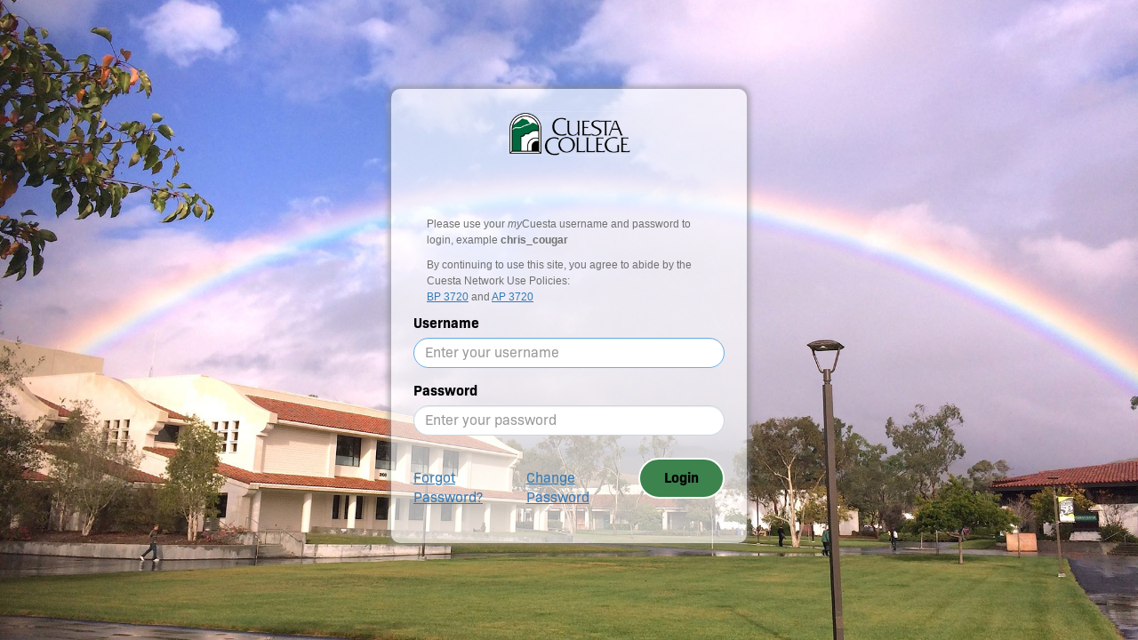

--- FILE ---
content_type: text/html; charset=utf-8
request_url: https://login.cuesta.edu/_layouts/PG/login.aspx?ReturnUrl=%2Fprodmy.aspx
body_size: 97994
content:

<!DOCTYPE html>



<html lang="en">
<head>
<meta http-equiv="X-UA-Compatible" content="IE=edge" />
<meta name="viewport" content="width=device-width, initial-scale=1">

<title>PortalGuard - Portal Access</title>

	<link href="/_layouts/images/PG/css/bootstrap.min.css" type="text/css" rel="stylesheet">
  	<link href="/_layouts/images/PG/css/style.css?r=20240514" type="text/css" rel="stylesheet">
	<link href="/_layouts/images/PG/css/style_custom.css?r=20240514" type="text/css" rel="stylesheet">	<script src="/_layouts/images/PG/js/jquery-3.5.1.min.js"></script>
	<script src="/_layouts/images/PG/js/pg.js?r=20240514" type="text/javascript"></script>
	<script src="/_layouts/images/PG/js/pg_custom.js?r=20240514" type="text/javascript"></script>
<script src="/_layouts/images/PG/js/bootstrap.min.js"></script>

<script src="/_layouts/images/PG/js/sha1.min.js"></script>
<!-- For announcements -->
<!--<link href="/Exts/Announcements/pub/announcements.css?r=20240514" type="text/css" rel="stylesheet">
<script src="/Exts/Announcements/pub/announcements.js?r=20240514"></script> -->

<script type="text/javascript">
<!--
// Default field names on the login form displayed
var FLD_DSP_USER 	= DEF_FLD_USERNAME;
var FLD_DSP_PASS 	= DEF_FLD_PASSWORD;
var FLD_NEWPW 		= DEF_FLD_NEWPW;
// Default field names on the login form submitted (not necessarily the same)
var FLD_SUBMIT_USER = DEF_FLD_USERNAME;
var FLD_SUBMIT_PASS = DEF_FLD_PASSWORD;

var SEL_LANG = "";
var arrLangsAvailable = [];


bIsPHP = false;

// Only listening for Enter key
document.onkeypress = function(e) {
	e = e || window.event;
	var key = e.charCode ? e.charCode : (e.keyCode ? e.keyCode : 0);
	if (key == 13) { enterKeySubmit(); return false; }
	return true;
};

// Only listening for Escape key (keypress doesn't fire for it in Chrome)
document.onkeyup = function(e) {
	e = e || window.event;
	var key = e.charCode ? e.charCode : (e.keyCode ? e.keyCode : 0);
	if (key == 27) { closeAllPopups(); return false; }
	return true;
};

function showLoginFormButtons() {
	setElemVisibility(["btnSetPW"], bShowSetPWButton);
	setElemVisibility(["btnSelfServe"], bShowForgotPWButton);
}

function showPWFieldCheckboxes(bShow) {
	setElemVisibility(["spanShowPWs1", "spanShowPWs2", "spanShowPWs3", "spanShowPWs4", "spanShowPWs5", "spanShowPWs6", "spanShowPWs7", "spanShowPWs8", "spanShowPWs9", "spanShowPWs10"], bShow);
}

function createHiddenTOUField() {
	var touField = document.createElement("input");
	touField.type = "hidden";
	touField.value = "";
	touField.setAttribute("name", "TOUAction");
	touField.setAttribute("id", "TOUAction");
	frmMainLogon.appendChild(touField);
}

function setFieldLabels() {
	setElemContent(getMainFormTitle(), ["lblMainFormTitle"]);
	setElemContent(getSetPWTitle(), ["lblSetPWTitle"]);
	setElemContent(getLoginCATitle(), ["lblLoginCATitle"]);
	setElemContent(getCustomTOUTitle(), ["lblTOUTitle"]);
	setElemContent(getCustomTOUMsg(), ["customTOUHTML"]);
	setElemContent(getOTPEntryTitle(), ["lblOTPEntryTitle"]);
	setElemContent(getSSTitle(), ["SSTitle"]);
	setElemContent(getAcctLinkTitle(), ["AcctLinkTitle"]);
	
	setElemContent(getUsernameLabel(), ["lblUNameMain", "lblUNameSetPW", "lblUNameLoginCA", "lblUNameOTPEnroll", "lblUNameOTPEntry", "lblUNameSS", "lblUNameAcctLink", "lblUName2FAGrp"]);
	setElemContent(getNewUsernameLabel(), ["lblNewUNameChngUsr"]);
	setElemContent(getPasswordLabel(), ["lblPWMain", "lblPWSetPW", "lblPWLoginCA", "lblPWOTPEnroll", "lblPWOTPEntry", "lblPWSS", "lblPWAcctLink"]);
	setElemContent(getMainUsernameLabel(), ["lblMainUNameAcctLink"]);
	setElemContent(getShowPWLabel(), ["lblShowPWs1", "lblShowPWs2", "lblShowPWs3", "lblShowPWs4", "lblShowPWs5", "lblShowPWs6", "lblShowPWs7", "lblShowPWs8", "lblShowPWs9", "lblShowPWs10"]);
	setElemContent(getNewPWLabel(), ["lblNewPWSetPW", "NewPasswordLabel"]);
	setElemContent(getConfPWLabel(), ["lblConfPWSetPW", "ConfirmPasswordLabel"]);
	setElemContent(getOTPLabel(), ["lblOTPSetPW", "lblOTPOTPEntry", "lblOTPSS", "lblOTPChngUsr", "lblOTPEmailConf", "lblOTPPhoneConf"]);
	setElemContent(getPWStrengthLabel(), ["pwdLockString1", "pwdLockString2"]);
	setElemContent(getPhoneCountryLabel(), ["lblPhoneCOTPEnroll", "lblPhoneCSS"]);
	setElemContent(getPhoneNumberLabel(), ["lblPhoneNumOTPEnroll", "lblPhoneNumSS"]);
	setElemContent(getPhoneTypeLegend(), ["phoneTypeOTPEnroll", "phoneTypeSS"]);
	setElemContent(getPhoneCanTextYesLabel(), ["lblPhoneCanSMSYesOTPEnroll", "lblPhoneCanSMSYesSS"]);
	setElemContent(getPhoneCanTextNoLabel(), ["lblPhoneCanSMSNoOTPEnroll", "lblPhoneCanSMSNoSS"]);

	setElemContent(getPhoneProviderLabel(), ["lblPhoneProvOTPEnroll", "lblPhoneProvSS"]);
	setElemContent(getSSRecoveryOptionsAvailableLabel(), ["lblSSRecoveryOptions"]);
	setElemContent(getSSRequestedActionLabel(), ["lblSSReqAction"]);
	setElemContent(getSSAuthTypes(), ["lblSSAuthTypes"]);
	setElemContent(getEmailAddrLabel(), ["lblSSEmailAddr", "lblOTPEnrollEmailAddr"]);
	setElemContent(getQuestionSelectLabel(), ["lblOQ1", "lblOQ2", "lblOQ3", "lblOQ4", "lblOQ5", "lblOQ6", "lblOQ7", "lblOQ8", "lblOQ9", "lblOQ10", "lblOQ11", "lblOQ12", "lblOQ13", "lblOQ14", "lblOQ15"]);
	setElemContent(getSSPermSuppressLabel(), ["lblSSPermSuppress", "lblAcctLinkPermSuppress", "lblMobileAppPermSuppress"]);
	setElemContent(getSSAnsRemainLabel(), ["lblSSAnsRemain"]);
	setElemContent(getAcctLinkRepoSysLabel(), ["lblAcctLinkRepoSys"]);
	setElemContent(getAcctLinkLinkedAcctNameLabel(), ["lblAcctLinkLinkedName"]);
	setElemContent(getAcctLinkLinkedAcctPWLabel(), ["lblAcctLinkLinkedPW"]);
	
	setElemContent(getCAPTCHAInstructions(), ["lblCaptchaLogin", "lblCaptchaSetPW", "lblCaptchaOTPEnroll", "lblCaptchaOTPEntry", "lblCaptchaSS", "lblCaptchaAcctLink", "lblCaptchaChngUsr"]);
	
	setElemContent(getRememberDeviceLabel(), ["lblSaveUAKBA", "lblSaveUA2FA"]);
	setElemContent(getRememberDeviceInstr(), ["lblSaveUAInstrKBA", "lblSaveUAInstr2FA"]);
	setElemContent(getRememberDeviceDescLabel(), ["lblSaveUADescKBA", "lblSaveUADesc2FA"]);
	
	setElemContent(getMobileAppTitle(), ["lblMobileAppTitle"]);
	setElemContent(getMobileAppPhoneTypeLabel(), ["lblMobileAppPhoneType"]);
	setElemContent(getMobileAppEntryDescLabel(), ["lblMobileAppDesc"]);
	setElemContent(getMobileAppInstr(2, false, false, false, 0), ["infoMobileApp2"]);	// Doesn't change
	setElemContent(getOTPLabel(), ["lblMobileAppOTP"]);
	setElemContent(getExtAuthToggleLabel(), ["lblchkSetPWExtAuth", "lblchkOTPEntryExtAuth", "lblchkSSExtAuth"]);
	
	setElemContent(getBKMobileEnrollTitle(), ["lblBKMobileTitle"]);
	setElemContent(getBtnEnroll(), ["btnBKMobileEnroll"]);
	
	// Buttons
	setElemContent(getBtnLogin(), ["btnLogin", "btnKBALogin", "btnOTPEntryLogin"]);
	setElemContent(getBtnContinue(), ["btnLoginContinue", "btnSetPWContinue", "btnOTPEnrollContinue", "btnSSContinueDis", "btnSSGroupContinue", "btnSSContinue", "btnAcctLinkContinue", "btnChngUsrContinue", "btnConfPhoneContinue", "btnEmailConfContinue", "btnMobileContinue", "btnDuoBPCEnrollContinue"]);
	setElemContent(getBtnCancel(), ["btnSetPWCancel", "btnKBACancel", "btnOTPEnrollCancel", "btnOTPEntryCancel", "btnSSGroupCancel", "btnSSCancel", "btnAcctLinkCancel", "btnChngUsrCancel", "btnConfPhoneCancel", "btnEmailConfCancelLabel", "btnDuoPromptEnrollCancel", "btnDuoBPCEnrollCancel"]);
	setElemContent(getBtnSetPassword(), ["btnSetPW"]);
	setElemContent(getBtnForgotPassword(), ["btnSelfServe"]);
	setElemContent(getBtnPrevious(), ["btnSetChalPrevDis", "btnSetChalPrev"]);
	setElemContent(getBtnNext(), ["btnSetChalNextDis", "btnSetChalNext"]);
	setElemContent(getBtnAccept(), ["btnTOUAccept"]);
	setElemContent(getBtnDecline(), ["btnTOUDecline"]);
	setElemContent(getBtnSkip(), ["btnSSGroupSkip", "btnSSSkip", "btnMobileAppSkip", "btnDuoPromptEnrollSkip", "btnDuoBPCEnrollSkip"]);
	setElemContent(getBtnSmartCardLogin(), ["spnSmartCardLogin"]);
	
	setElemContent(getOptIn2FALabel(), ["lblLogin2FAOptIn"]);
	
	setElemContent(getRememberUsernameLabel(), ["lblRememberUsername"]);
	setElemContent(getRememberMeSSOLabel(), ["lblRememberMe"]);
	setElemContent(getLanguageLabel(), ["lblLangSel"]);
	setInputValue(getChangeLanguageButtonText(), ["btnChangeLang"]);
	createLangSelectors();
	


	setElemContent(getVeridasShowCamera(), ["btnOTPVeridasFace"]);

	//Footer Text
	setElemContent(getFooterCopyright(), ["footer-copyright"]);
}


function window_onload() {
	$("input[type='text'], input[type='password'], select").addClass(g_defInputClass);	// NOTE: Also need to manually change the class names on the main form username and password fields to prevent redraw flashing
	
	// 2009-12-15 - Specific to Sharepoint login form
	frmMainLogon = frmMainDisplay = document.forms["ctl00"];
	FLD_DSP_USER = FLD_SUBMIT_USER = "frmLogin$UserName";
	FLD_DSP_PASS = FLD_SUBMIT_PASS = "frmLogin$Password";

	setFieldLabels();
	
	PG_Custom_Init();
	
	useRememberedUsername(true);
	setElemVisibility(["spnRememberUsername"], 0 != g_rememberUsernameDays ? true : false);
	setElemVisibility(["divRememberMe"], false);
	
	//g_bSideCar = true;
	//document.domain = "portalguard.int";
	
    //getPreloginAnnouncements(document.getElementById("ErrMsgLogin"));

	// 2018-01-05 - Fix Siteimprove "Adaptable (1.3.1) - Presentation attributes used" finding
	document.getElementById("frmLogin").removeAttribute("cellpadding");
	document.getElementById("frmLogin").removeAttribute("cellspacing");


		
	try {
		PG_Auto(window.location.search);
		if (!g_bPGClient) document.body.oncontextmenu = null;		

	} catch (e) {}

	
	// 2019-10-31
	var wlc_switch_url = getQSVar("switch_url");
	if (wlc_switch_url.length > 0) {

		setElemContent(getWifiAuthenticationDisabled(), ["ErrMsgLogin"]);

	}

	
	// 2018-12-06 - For reCAPTCHA support on login
	var err = "";
	var captcha_pubkey = "";
	var captcha_theme = "";
	var captcha_version = 0;
	if (captcha_pubkey.length > 0 && captcha_theme.length > 0) {
		if (null == g_CAPTCHA) {
			g_CAPTCHA = new PG_CAPTCHA();
			if (2 == captcha_version) {
				$.getScript("https://www.google.com/recaptcha/api.js?onload=cbRECAPTCHAv2OnLoad&render=explicit");
			}
		}
		
		g_CAPTCHA.key = captcha_pubkey;
		g_CAPTCHA.theme = captcha_theme;
		g_CAPTCHA.version = captcha_version;
		showRecaptcha(true, false);
	}
		
	desktopHideFooter();
}

function cbForGoogle(keyTypes) { /*console.log("cbForGoogle(): Google's initialize() function returned");*/ }

function loginClickHandler() {
    if (g_bChromeCredPassing) {
        try {
            // Set a value for default domain if the username should always end with the user's domain
            var defDomain = "";
            g_forGoogle.user = frmMainLogon.elements[FLD_DSP_USER].value;
            if (defDomain.length > 0 && !strEndsWith(g_forGoogle.user, defDomain, true)) {
                g_forGoogle.user += defDomain;
            }
            g_forGoogle.passwordBytes = frmMainLogon.elements[FLD_DSP_PASS].value;
            google.principal.add(g_forGoogle, submitLogin);
        } catch (e) {
            submitLogin();
        }
    } else {
        submitLogin();
    }
}

	

// Global!
var gExtAuth = null;
var frmExtAuth = null;
function showExtAuth(theid) {

	alert("Pattern-based auth has not been enabled in PG_Custom_dotNET_Text.inc");

}
function hideExtAuth() {
	setElemVisibility(["divOTPEntryExtAuth", "divSSExtAuth", "divSetPWExtAuth"], false);
}
function toggleExtAuthDisplay() {

	alert("Pattern-based auth has not been enabled in PG_Custom_dotNET_Text.inc");

}



//-->
</script>
</head>

<body class="cuestaFlex" oncontextmenu="return false;" onload="return window_onload()" tabindex="-1">
	<div class="logo-container bodyFlex pgHidden">
		<div class="branded-logo">
			<img id="LogoImg" class="center-block img-responsive" />
			<h1 id="lblMainFormTitle" style="margin: 0px;"></h1>
		</div>
	</div>
	<div id="login" class="container">
		<div id="outerwrap">
			<div class="row mainFlex">
				<!--<div class="logonbox">-->
				<div class="logonbox shadow" >
					<div id="loginTitle" class="tac">
						<h2 class="pgHidden">Log In to PortalGuard</h2>
						<img id='CuestaLogo' class='center-block img-responsive' alt='Cuesta Logo' src='/_layouts/images/PG/images/logotran.png' />
					</div>

					<form method="post" action="./login.aspx?ReturnUrl=%2fprodmy.aspx" id="ctl00" autocomplete="off" class="form-horizontal">
<div class="aspNetHidden">
<input type="hidden" name="__VIEWSTATE" id="__VIEWSTATE" value="T5bOEHsNT7zdmsFHXVp88dpO5X2ORnUeNDHqtx0RNNEaf+lxgRZdMJvO8usm5+A9pEJjc87ZVCxn42RqFkPjD50AuuSRQUfYSVGXX/PBzOBXzDTKMBqxwkFcIy8WP3wos4VCGfx18GaTiKeODUwaC3MERnmGUDl5Y+/xuvdrTDf8mdTa4/WbgiZ8uqUk50evAp3JW3EvBBfjIqt+mHhi5cJ+H2zlf6dD9qFLmPjZdDPwXrPIlEwY4H3KUq4nk4ZYKuzabdOND3QB2w+9CwvU8kc8bT7k6BJg3cTblnhY6nWN69az6yruWPZuj6fZ7TnT" />
</div>

<div class="aspNetHidden">

	<input type="hidden" name="__VIEWSTATEGENERATOR" id="__VIEWSTATEGENERATOR" value="76093EDD" />
	<input type="hidden" name="__EVENTVALIDATION" id="__EVENTVALIDATION" value="QsUbCR8xLqwEh4DKA3UE2sh97Ox3xZ6ZU1vSm6mOuE9vZDBk7LJM0LDLg65+fuJ/gV+8NmxUtS5pta0KwPR33BxBXbkypecmap3RhsVbUG2b/oLGqemDLL8s7QPqSPWF0/PcXHIWBAmO8ne91Q7g7jBiuTF9W7sg8YRAREFUOkCia4+gTNoXE5MQ/+wzaj0r" />
</div>
						<div class="row dlghdr loginHdr">
							<div class="col-md-12">
								<span id="LangSel" class="clsLangSelector" style="float:right; display:none;">
									<label id="lblLangSel" for="listLangSel">Language:</label>
									<select name="listLangSel" id="listLangSel"></select><input type="button" id="btnChangeLang" onclick="changeLang(document.getElementById('listLangSel'))" value="Change">
								</span>
							</div>
						</div>
						<div id="infoLogin" class="popupInstructions" role="status"></div>
						
						<div id="ErrMsgLogin" role="status"></div>
						<span id="Msg"></span>
						<!-- 20170830: dmo: frmlogin section moved from here //-->
                        <div class="col-sm-12" style="margin-top: 25px;">
                            <!-- 20170830: dmo: begin test adjust logo image //-->
                            <img id="LogoImg" class="center-block img-responsive" src="/_layouts/images/pg/images/logotran.png" alt="Cuesta Arch Logo" />
                            <!-- 20170830: dmo: end test adjust logo image //-->
                            <!-- 20170830: dmo: begin test add login help text //-->
                            <br />
                            <p style="font-family: Verdana, Geneva, sans-serif; font-size: 12px; line-height: 1.5; color: #717171;">Please use your <i>my</i>Cuesta username and password to login, example <b>chris_cougar</b> </p>
                            <!-- 20170830: dmo: and test add login help text //-->
                            <!-- 20171016: dmo: begin test add network policy //-->
                            <p style="font-family: Verdana, Geneva, sans-serif; font-size: 12px; line-height: 1.5; color: #717171;">
                                By continuing to use this site, you agree to abide by the Cuesta Network Use Policies:<br />
                                <a href="
http://www.boarddocs.com/ca/cuesta/Board.nsf/files/AB8SK272FCF0/$file/BP%203720%20Comp-Network%20Use.pdf
"
                                    style="color: #337ab7;">BP 3720</a> and <a href="http://www.boarddocs.com/ca/cuesta/Board.nsf/goto?open&id=ADAUJQ7B48AC" style="color: #337ab7;">AP 3720</a>
                            </p>
                            <!-- 20171016: dmo: end test add network policy //-->
                        </div>
                        <!-- 20170830: dmo: frmlogin section moved to here //-->

						<div id="divLoginNamePW">
							<div class="row">
								<div class="col-sm-12">
									<table id="frmLogin" cellspacing="0" cellpadding="0" style="border-collapse:collapse;">
	<tr>
		<td>
											<div class="form-group">
												<div class="col-md-12">
													<label id="lblUNameMain" for="frmLogin_UserName">Username</label>
													<input name="frmLogin$UserName" type="text" maxlength="256" id="frmLogin_UserName" class="form-control" placeholder="Enter your username" />
													<span id="spnRememberUsername" style="display:none">
														<input type="checkbox" id="RememberUsername">
														<label id="lblRememberUsername" for="RememberUsername" class="lblCheck">Remember username</label>
													</span>
												</div>
											</div>
											<div id="fldStaticPWLogin" style="display:none" class="form-group">
												<div class="col-md-12">
													<div id="divMainPWLabel"><label id="lblPWMain" for="frmLogin_Password">Password</label></div>
													<input name="frmLogin$Password" type="password" maxlength="256" id="frmLogin_Password" class="form-control" placeholder="Enter your password" onkeypress="handleKeyPress(this, event)" />
													<span id="spanShowPWs1" style="display:none">
														<input name="showpws" id="showpwsMain" type="checkbox" value="1" onclick="togglePwFields(this.form, this.checked)">
														<label id="lblShowPWs1" for="showpwsMain" class="lblCheck">Show password</label>
													</span>
												</div>
											</div>
											<div id="divRememberMe" style="display:none">
												<input id="frmLogin_RememberMe" type="checkbox" name="frmLogin$RememberMe" />
												<label id="lblRememberMe" for="frmLogin_RememberMe" class="lblCheck">Remember Me</label>
											</div>
											<span style="display:none"><input type="submit" name="frmLogin$Login" value="Login" id="frmLogin_Login" /></span>
											
											<div id="spnCaptchaLogin" style="display:none" class="form-group">
												<div class="col-md-12">
													<span id="lblCaptchaLogin" class="lblSpan"></span>
													<div id="divCaptchaLogin"></div>
												</div>
											</div>
										</td>
	</tr>
</table>
								</div>
							</div>
							
							<div class="col-md-12">
								<div class="row">
									<div id="btnFirstContinue" class="row containerPGButton" style="display: none">
                                        <button class="PGButton btn" id="btnLoginContinue" onclick="submitGetOptions(); return false;">Continue</button>
                                    </div>
                                    <div id="btnStaticPWLogin" class="row containerPGButton" style="display: none">
                                        <div class="col-md-4 col-sm-12">
                                            <!-- dmo: test excerpt forgot password button
										<button class="PGButton btn" id="btnSelfServe" onclick="showSSPopup(); return false;" style="background-color:#6fb680;display:none;">Forgot Password?</button>
										//-->
                                            <!-- dmo: begin test replace forgot password button with anchor null hyperlink //-->
                                            <br />
                                            <a href="#" id="btnSelfServe" onclick="showSSPopup(); return false;" style="color: #337ab7;">Forgot Password?</a>
                                            <!-- dmo: end test replace forgot password button with anchor null hyperlink //-->
                                        </div>
                                        <div class="col-md-4 col-sm-12">
                                            <!-- dmo: test excerpt change password button
										<button class="PGButton btn" id="btnSetPW" onclick="showSetPWPopup(true); return false;" style="background-color:#cecece;display:none;">Change Password</button>
										//-->
                                            <!-- dmo: begin test replace change password button with anchor null hyperlink //-->
                                            <br />
                                            <a href="#" id="btnSetPW" onclick="showSetPWPopup(true); return false;" style="color: #337ab7;">Change Password</a>
                                            <!-- dmo: end test replace change password button with anchor null hyperlink //-->
                                        </div>
                                        <div class="col-md-4 col-sm-12">
                                            <button class="PGButton btn" id="btnLogin" onclick="submitLogin(); return false;">Login</button>
                                        </div>
                                    </div>
                                </div>
                            </div>
                            <div id="divLanyardLoginButton" class="col-md-12" style='display:none'>
                                <div class="row">
                                    <div class="row containerPGButton">
									    <div class="col-md-12">
                                           <button class="PGButton PGAltButton btn" id="btnLanyardLogin" onclick="showLanyardLogin(); return false;"><span style="display:none">Lanyard</span></button>
                                        </div>
								    </div>
                                </div>
                            </div>
							<div id="divSmartCardLoginButton" class="col-md-12" style='display:none'>
                                <div class="row">
                                    <div class="row containerPGButton">
									    <div class="col-md-12">
                                           <button class="PGButton PGAltButton btn" id="btnSmartCardLogin" onclick="doSmartCardLogin('https://scard.acme.org'); return false;"><span id="spnSmartCardLogin">Smart Card</span></button>
                                        </div>
								    </div>
                                </div>
                            </div>
							
						</div>



						<input id="DisableEnrollmentReminders" type="hidden" name="DisableEnrollmentReminders" value="0">
						<input id="pgclient" type="hidden" name="pgclient">
						<input id="OTPLogin" type="hidden" name="OTP" value="">
						<input id="LoginAnswerMain1" type="hidden" name="LoginAnswer1" value="">
						<input id="LoginAnswerMain2" type="hidden" name="LoginAnswer2" value="">
						<input id="LoginAnswerMain3" type="hidden" name="LoginAnswer3" value="">
						<input id="LoginAnswerMain4" type="hidden" name="LoginAnswer4" value="">
						<input id="LoginAnswerMain5" type="hidden" name="LoginAnswer5" value="">
						<input id="lanyardlogin" type="hidden" name="lanyardlogin" value="0">
						<input id="anchorReturnUrl" type="hidden" name="anchorReturnUrl" value="">
						<input id="PGTokenLogin" type="hidden" name="PGToken" value="D7wexdI17KmjNcprPnsOy6AaKkVlNQuF9aQ0B7zOLZyOkDRKP455g">
					</form>							
				</div>	
			</div>
		</div>
	</div>
  
	<div style="display:none">
		<div id="blockUI" class="translucent" style="display: none" onfocus="return false;"></div>
	</div>

	<!-- Set Password div -->
	<div id="popup_SetPW" class="popupWin" role="dialog" aria-labelledby="lblSetPWTitle" style="display: none">
		<form id="SetPWForm" name="SetPWForm" method="post" autocomplete="off" class="form-horizontal">
			<div class="mainFlex">
				<div class="text-center">
					<h2 id="lblSetPWTitle"></h2>
				</div>
				<div id="infoSetPW" class="popupInstructions" role="status"></div>
				<div id="ErrMsgSetPW" role="status"></div>
				
				<div class="col-md-12">
					<div class="row">
						<div id="fldsSetPW" class="popFieldsContainer">
							<div class="form-group">
								<label id="lblUNameSetPW" for="UsernameSetPW" class="control-label col-sm-12 tal"></label>
								<div class="col-sm-12">
									<input id="UsernameSetPW" type="text" name="Username" maxlength="256" onkeypress="handleKeyPress(this, event)">
								</div>
							</div>
							<div id="fldsSetPWCurPW" class="form-group">
								<label id="lblPWSetPW" for="PasswordSetPW" class="control-label col-sm-12 tal"></label>
								<div class="col-sm-12">
									<input id="PasswordSetPW" type="password" name="Password" maxlength="256" onkeypress="handleKeyPress(this, event)">
								</div>
								<div id="spanShowPWs2" style="display:none">
									<div class="col-sm-12">
										<input name="showpwsSetPW1" id="showpwsSetPW1" type="checkbox" onclick="togglePwFields(this.form, this.checked)">
										<label id="lblShowPWs2" for="showpwsSetPW1" class="lblCheck"></label>
									</div>
								</div>
							</div>
				
							<div id="fldsSetPWChalA">
								<div id="divSetPWCA1" class="form-group">
									<div class="col-sm-12">
										<label id="lblSetPWCA1" for="SetPWAnswer1" class="chal_q">Question 1</label>
										<input id="SetPWAnswer1" type="password" name="LoginAnswer1" maxlength="256" onkeypress="handleKeyPress(this, event)">
									</div>
								</div>
								<div id="divSetPWCA2" class="form-group" style="display:none">
									<div class="col-sm-12">
										<label id="lblSetPWCA2" for="SetPWAnswer2" class="chal_q">Question 2</label>
										<input id="SetPWAnswer2" type="password" name="LoginAnswer2" maxlength="256" onkeypress="handleKeyPress(this, event)">
									</div>
								</div>
								<div id="divSetPWCA3" class="form-group" style="display:none">
									<div class="col-sm-12">
										<label id="lblSetPWCA3" for="SetPWAnswer3" class="chal_q">Question 3</label>
										<input id="SetPWAnswer3" type="password" name="LoginAnswer3" maxlength="256" onkeypress="handleKeyPress(this, event)">
									</div>
								</div>
								<div id="divSetPWCA4" class="form-group" style="display:none">
									<div class="col-sm-12">
										<label id="lblSetPWCA4" for="SetPWAnswer4" class="chal_q">Question 4</label>
										<input id="SetPWAnswer4" type="password" name="LoginAnswer4" maxlength="256" onkeypress="handleKeyPress(this, event)">
									</div>
								</div>
								<div id="divSetPWCA5" class="form-group" style="display:none">
									<div class="col-sm-12">
										<label id="lblSetPWCA5" for="SetPWAnswer5" class="chal_q">Question 5</label>
										<input id="SetPWAnswer5" type="password" name="LoginAnswer5" maxlength="256" onkeypress="handleKeyPress(this, event)">
									</div>
								</div>
							</div>
				
							<div id="fldsSetPWOTP" class="form-group">
								<div class="col-sm-12">
									<div id="divSetPWExtAuth" style="display:none">
										<div id="SetPWExtAuth"></div>
										<input type="checkbox" id="chkSetPWExtAuth" onchange="toggleExtAuthDisplay()" />
										<label id="lblchkSetPWExtAuth" for="chkSetPWExtAuth" class="lblCheck"></label>
									</div>
								</div>
								<div id="fldSetPWOTP">
									<label id="lblOTPSetPW" for="OTPSetPW" class="control-label col-sm-12 tal"></label>
									<div class="col-sm-12">
										<input id="OTPSetPW" type="text" name="OTP" maxlength="256" onkeypress="handleKeyPress(this, event)">
									</div>
								</div>
								
								<div id="DuoPromptSetPWContainer">
								</div>

								<div class="col-sm-12">
									<span id="spnResendSetPW" class="resendLink"></span>
								</div>
							</div>

							<div id="fldsSetPWNewPW">
								<div class="form-group">
									<label id="lblNewPWSetPW" for="NewPassword" class="control-label col-sm-12 tal"></label>
									<div class="col-sm-12">
										<input id="NewPassword" type="password" name="NewPassword" maxlength="256" onkeypress="handleKeyPress(this, event)" autocomplete="new-password">
									</div>
									<span id="spanShowPWs3" style="display:none">
										<div class="col-sm-12">
											<input name="showpwsSetPW2" id="showpwsSetPW2" type="checkbox" onclick="togglePwFields(this.form, this.checked)">
											<label id="lblShowPWs3" for="showpwsSetPW2" class="lblCheck"></label>
										</div>
									</span>
									<span id="pwmeter1" style="display: none">
										<!--<span id="imgHolderSetPW">
											<img id="pwdLockImg1" src="/_layouts/images/PG/images/spec0.jpg" alt="Password Quality Meter" />
										</span>-->
										<span id="pwdLockString1"></span>
									</span>
								</div>
								<div id="fldConfPWSetPW" class="form-group">
									<label id="lblConfPWSetPW" for="ConfirmPasswordSetPW" class="control-label col-sm-12 tal"></label>
									<div class="col-sm-12">
										<input id="ConfirmPasswordSetPW" type="password" name="ConfirmPassword" maxlength="256" onkeypress="handleKeyPress(this, event)" autocomplete="new-password">
									</div>
								</div>
							</div>
				
							<div id="spnCaptchaSetPW" style="display:none" class="form-group">
								<span id="lblCaptchaSetPW" class="lblSpan col-sm-12 tal"></span>
								<div id="divCaptchaSetPW" class="col-sm-12"></div>
							</div>
			
							<div class="col-md-12">
								<div class="row">
									<div class="row containerPGButton">
										<div class="col-md-6">
											<button class="PGButton btn" id="btnSetPWContinue" onclick="submitSetPW(); return false;">Continue</button>
										</div>		
										<div class="col-md-6">	
											<button class="PGButton btn" id="btnSetPWCancel" onclick="closeSetPW(false); return false;">Cancel</button>
										</div>
									</div>
								</div>
							</div>
						</div>
					</div>
				</div>
				
				<input type="hidden" name="OTPResendType" id="OTPResendSetPW" value="0">
				<input type="hidden" name="OTPResendIdx" id="OTPResendIdxSetPW" value="0">
				<input id="PWChangeStep" type="hidden" name="PWChangeStep" value="">
				<input id="PGTokenSetPW" type="hidden" name="PGToken" value="D7wexdI17KmjNcprPnsOy6AaKkVlNQuF9aQ0B7zOLZyOkDRKP455g">
				<span id="spanSetPWshowpws" style="display:none"><input name="showpws" id="showpwsSetPW" type="checkbox" value="1"><label for="showpwsSetPW" class="lblCheck">Never shown!</label></span>
			</div>
		</form>
	</div>
	
	<!-- Challenge Login Question div -->
	<div id="popup_LoginCA" class="popupWin" role="dialog" aria-labelledby="lblLoginCATitle" style="display: none">
		<form id="LoginCAForm" name="LoginCAForm" method="post" autocomplete="off" class="form-horizontal">
			<div class="mainFlex">
				<div class="row dlghdr text-center">
					<h2 id="lblLoginCATitle"></h2>
				</div>
				<div id="infoLoginCA" class="popupInstructions" role="status"></div>
				<div id="ErrMsgCA" role="status"></div>
				
				<div class="col-md-12">
					<div class="row">
						<div id="fldsLoginCA" class="popFieldsContainer">
							<div class="form-group">
								<label id="lblUNameLoginCA" for="UsernameLoginCA" class="control-label col-sm-12 tal"></label>
								<div class="col-sm-12">
									<input id="UsernameLoginCA" type="text" name="Username" maxlength="256" disabled="true">
								</div>
							</div>
							<div class="form-group">
								<label id="lblPWLoginCA" for="PasswordLoginCA" class="control-label col-sm-12 tal"></label>
								<div class="col-sm-12">
									<input id="PasswordLoginCA" type="password" name="Password" maxlength="256" onkeypress="handleKeyPress(this, event)">
								</div>
								<span id="spanShowPWs7" style="display:none">
									<div class="col-sm-12">
										<input name="showpws" id="showpws7" type="checkbox" value="1" onclick="togglePwFields(this.form, this.checked)">
										<label id="lblShowPWs7" for="showpws7" class="lblCheck"></label>
									</div>
								</span>
							</div>
							<div id="divLoginCA1" class="form-group">
								<div class="col-sm-12">
									<label id="lblLoginCA1" for="LoginAnswer1" class="chal_q">Question 1</label>
									<input id="LoginAnswer1" type="password" name="LoginAnswer1" maxlength="256" onkeypress="handleKeyPress(this, event)">
								</div>
							</div>
							<div id="divLoginCA2" class="form-group" style="display:none">
								<div class="col-sm-12">
									<label id="lblLoginCA2" for="LoginAnswer2" class="chal_q">Question 2</label>
									<input id="LoginAnswer2" type="password" name="LoginAnswer2" maxlength="256" onkeypress="handleKeyPress(this, event)">
								</div>
							</div>
							<div id="divLoginCA3" class="form-group" style="display:none">
								<div class="col-sm-12">
									<label id="lblLoginCA3" for="LoginAnswer3" class="chal_q">Question 3</label>
									<input id="LoginAnswer3" type="password" name="LoginAnswer3" maxlength="256" onkeypress="handleKeyPress(this, event)">
								</div>
							</div>
							<div id="divLoginCA4" class="form-group" style="display:none">
								<div class="col-sm-12">
									<label id="lblLoginCA4" for="LoginAnswer4" class="chal_q">Question 4</label>
									<input id="LoginAnswer4" type="password" name="LoginAnswer4" maxlength="256" onkeypress="handleKeyPress(this, event)">
								</div>
							</div>
							<div id="divLoginCA5" class="form-group" style="display:none">
								<div class="col-sm-12">
									<label id="lblLoginCA5" for="LoginAnswer5" class="chal_q">Question 5</label>
									<input id="LoginAnswer5" type="password" name="LoginAnswer5" maxlength="256" onkeypress="handleKeyPress(this, event)">
								</div>
							</div>
					
							<div id="spnSaveUAKBA" style="display:none">
								<div class="row">
									<div class="col-sm-12">
										<div class="pull-right">
											<input name="SaveUA" id="SaveUAKBA" type="checkbox" value="1" onclick="rememberDeviceClicked(this, false)">
											<label id="lblSaveUAKBA" for="SaveUAKBA" class="lblCheck"></label>
										</div>
									</div>
								</div>
								<div id="spnSaveUADescKBA" style="display:none">
									<div class="form-group">
										<label id="lblSaveUADescKBA" for="SaveUADescKBA" class="control-label col-sm-12 tal"></label>
										<div class="col-sm-12">
											<input id="SaveUADescKBA" name="SaveUADesc" type="text" maxlength="60">
										</div>
									</div>
									<div class="form-group">
										<div class="col-sm-12">
											<div id="lblSaveUAInstrKBA" class="saveUAInstr"></div>
										</div>
									</div>
								</div>
							</div>
							
							<div class="col-md-12">
								<div class="row">
									<div class="row containerPGButton">
										<div class="col-md-6">
											<button class="PGButton btn" id="btnKBALogin" onclick="submitLoginCA(); return false;">Login</button>
										</div>
										<div class="col-md-6">
											<button class="PGButton btn" id="btnKBACancel" onclick="closePopup('popup_LoginCA', false, g_bSideCar); return false;">Cancel</button>
										</div>
									</div>
								</div>
							</div>
						</div>
					</div>
				</div>
			</div>
		
			<input id="OTPLoginCA" type="hidden" name="OTP" value="">
			<input id="PGTokenLoginCA" type="hidden" name="PGToken" value="D7wexdI17KmjNcprPnsOy6AaKkVlNQuF9aQ0B7zOLZyOkDRKP455g">
		</form>
	</div>

	<!-- Terms Of Use div -->
	<div id="popup_TOU" class="popupWin" role="dialog" aria-labelledby="lblTOUTitle" style="display: none">
		<div class="mainFlex">
			<div class="row dlghdr text-center">
				<h2 id="lblTOUTitle">Terms Of Use</h2>
			</div>
		
			<div class="col-md-12">
				<div class="row">
					<div id="customTOUHTML"></div>
					<div class="col-md-12">
						<div class="row">
							<div class="row containerPGButton">
								<div class="col-md-6">
									<button class="PGButton btn" id="btnTOUAccept" onclick="submitTermsOfUse(true); return false;"></button>
								</div>
								<div class="col-md-6">
									<button class="PGButton btn" id="btnTOUDecline" onclick="submitTermsOfUse(false); return false;"></button>
								</div>
							</div>
						</div>
					</div>
				</div>
			</div>
		</div>
	</div>
	
	<!-- OTP Enrollment div -->
	<div id="popup_OTPEnroll" class="popupWin" role="dialog" aria-labelledby="lblOTPEnrollTitle" style="display: none">
		<form id="OTPEnrollForm" name="OTPEnrollForm" method="post" autocomplete="off" class="form-horizontal">
			<div class="mainFlex">
				<div class="row dlghdr text-center">
					<h2 id="lblOTPEnrollTitle">Multi-Factor Enrollment</h2>
				</div>

				<div id="infoOTPEnroll" class="popupInstructions" role="status"></div>
				<div id="ErrMsgOTPEnroll" role="status"></div>
				
				<div id="fldsOTPEnroll" class="popFieldsContainer">
					<div class="form-group">
						<label id="lblUNameOTPEnroll" for="UsernameOTPEnroll" class="control-label col-sm-12 tal"></label>
						<div class="col-sm-12">
							<input id="UsernameOTPEnroll" type="text" name="Username" maxlength="256" disabled="true">
						</div>
					</div>
					<div class="form-group">
						<label id="lblPWOTPEnroll" for="PasswordOTPEnroll" class="control-label col-sm-12 tal"></label>
						<div class="col-sm-12">
							<input id="PasswordOTPEnroll" type="password" name="Password" maxlength="256" onkeypress="handleKeyPress(this, event)">
						</div>
						<span id="spanShowPWs5" style="display:none">
							<div class="col-sm-12">
								<input name="showpws" id="showpws5" type="checkbox" value="1" onclick="togglePwFields(this.form, this.checked)">
								<label id="lblShowPWs5" for="showpws5" class="lblCheck"></label>
							</div>
						</span>
					</div>
			
					<div id="spanOTPEnrollEmail" class="form-group">
						<label id="lblOTPEnrollEmailAddr" for="EmailOTPEnroll" class="control-label col-sm-12 tal"></label>
						<div class="col-sm-12">
							<input id="EmailOTPEnroll" type="text" name="Email" maxlength="256">
						</div>
					</div>
				
					<div id="spanOTPEnrollPhone">
						<div class="form-group">
							<label id="lblPhoneCOTPEnroll" for="PhoneCOTPEnroll" class="control-label col-sm-12 tal"></label>
							<div class="col-sm-12">
								<select id="PhoneCOTPEnroll" name="PhoneC"></select>
							</div>
						</div>
						<div class="form-group">
							<label id="lblPhoneNumOTPEnroll" for="PhoneOTPEnroll" class="control-label col-sm-12 tal"></label>
							<div class="col-sm-12">
								<input id="PhoneOTPEnroll" type="text" name="Phone" size="20">
							</div>
						</div>								
						<div id="OTPEnrollPhoneTypeRadioBtns" class="form-group">
							<div class="col-sm-12">
								<fieldset>
									<legend id="phoneTypeOTPEnroll">Phone Type</legend>
									<input type="radio" name="EnrolledPhoneCanSMS" id="OTPEnrollPhoneCanSMSYes" value="1" onclick="radioCanSMSSelected('OTPEnrollPhoneCanSMSYes')" checked>
									<label id="lblPhoneCanSMSYesOTPEnroll" for="OTPEnrollPhoneCanSMSYes" class="lblRadio"></label>
									<br />
									<input type="radio" name="EnrolledPhoneCanSMS" id="OTPEnrollPhoneCanSMSNo" value="0" onclick="radioCanSMSSelected('OTPEnrollPhoneCanSMSNo')">
									<label id="lblPhoneCanSMSNoOTPEnroll" for="OTPEnrollPhoneCanSMSNo" class="lblRadio"></label>
								</fieldset>
							</div>
						</div>

						<div id="divPhoneProvOTPEnroll" class="form-group">
							<label id="lblPhoneProvOTPEnroll" for="SMSProviderOTPEnroll" class="control-label col-sm-12 tal"></label>
							<div class="col-sm-12">
								<select name="SMSProvider" id="SMSProviderOTPEnroll">
									<option value="@sms.alltelwireless.com">Alltel</option>
									<option value="@txt.att.net">AT&amp;T</option>
									<option value="@txt.bell.ca">Bell (Canada)</option>
									<option value="@myboostmobile.com">Boost Mobile</option>
									<option value="@msg.fi.google.com">Project Fi</option>
									<option value="@pcs.rogers.com">Rogers (Canada)</option>
									<option value="@messaging.sprintpcs.com">Sprint Nextel</option>
									<option value="@tmomail.net">T-Mobile</option>
									<option value="@msg.telus.com">Telus Canada</option>
									<option value="@email.uscc.net">US Cellular</option>
									<option value="@vtext.com" selected>Verizon</option>
									<option value="@vmobl.com">Virgin Mobile USA</option>											
								</select>
							</div>
						</div>
					</div>
				
					<div id="spnCaptchaOTPEnroll" class="form-group" style="display:none">
						<span id="lblCaptchaOTPEnroll" class="lblSpan col-sm-12 tal"></span>
						<div id="divCaptchaOTPEnroll" class="col-sm-12"></div>
					</div>
				
					<div class="col-md-12">
						<div class="row">
							<div class="row containerPGButton">
								<div class="col-md-6">
									<button class="PGButton btn" id="btnOTPEnrollContinue" onclick="submitOTPEnroll(); return false;">Continue</button>
								</div>
								<div class="col-md-6">
									<button class="PGButton btn" id="btnOTPEnrollCancel" onclick="closePopup('popup_OTPEnroll', false, g_bSideCar); return false;">Cancel</button>
								</div>
							</div>
						</div>
					</div>
				</div>
			</div>

			<input type="hidden" name="OTPEnrollType" id="OTPEnrollType" value="410">
			<input id="PGTokenOTPEnroll" type="hidden" name="PGToken" value="D7wexdI17KmjNcprPnsOy6AaKkVlNQuF9aQ0B7zOLZyOkDRKP455g">
		</form>
	</div>

	<!-- OTP Entry div -->
	<div id="popup_OTPEntry" class="popupWin" role="dialog" aria-labelledby="lblOTPEntryTitle" style="display: none">
		<form id="OTPEntryForm" name="OTPEntryForm" method="post" autocomplete="off" class="form-horizontal">
			<div class="mainFlex">
				<div class="row dlghdr text-center">
					<h2 id="lblOTPEntryTitle"></h2>
				</div>
				
				<div id="infoOTPEntry" class="popupInstructions" role="status"></div>
				<div id="ErrMsgOTPEntry" role="status"></div>
				
				<div id="fldsOTPEntry" class="popFieldsContainer">
					<div class="form-group">
						<label id="lblUNameOTPEntry" for="UsernameOTPEntry" class="control-label col-sm-12 tal"></label>
						<div class="col-sm-12">
							<input id="UsernameOTPEntry" type="text" name="Username" maxlength="256" disabled="true">
						</div>
					</div>
					<div id="otpEntryStaticPW" class="form-group">
						<label id="lblPWOTPEntry" for="PasswordOTPEntry" class="control-label col-sm-12 tal"></label>
						<div class="col-sm-12">
							<input id="PasswordOTPEntry" type="password" name="Password" maxlength="256" autocomplete="new-password" onkeypress="handleKeyPress(this, event)">
						</div>
						<span id="spanShowPWs6" style="display:none">
							<div class="col-sm-12">
								<input name="showpws" id="showpws6" type="checkbox" value="1" onclick="togglePwFields(this.form, this.checked)">
								<label id="lblShowPWs6" for="showpws6" class="lblCheck"></label>
							</div>
						</span>
					</div>

					<div id="fldsOTPEntryOTP" class="form-group">
						<div class="col-sm-12">
							<div id="divOTPEntryExtAuth" style="display:none">
								<div id="OTPEntryExtAuth"></div>
								<input type="checkbox" id="chkOTPEntryExtAuth" onchange="toggleExtAuthDisplay()" />
								<label id="lblchkOTPEntryExtAuth" for="chkOTPEntryExtAuth" class="lblCheck"></label>
							</div>
						</div>								
						<div id="fldOTPEntryOTP">
							<label id="lblOTPOTPEntry" for="OTPOTPEntry" class="control-label col-sm-12 tal"></label>
							<div class="col-sm-12">
								<input id="OTPOTPEntry" type="text" name="OTP" maxlength="256" onkeypress="handleKeyPress(this, event)">
							</div>
						</div>
						<div id="fldOTPEntryVoice">
							<div class="col-sm-4"></div>
							<div class="col-sm-12">
								<button class="PGButton btn" id="btnOTPVoiceRecord" onclick="submitVoiceVerify(); return false;">Record</button>
							</div>
						</div>
						
						<div id="DuoPromptAuthContainer">
						</div>
						
						<div id="fldOTPEntryVeridasFace">
							<div id="imgVeridasLoginVideo" class="qrstyle" style="display: none">
								<video id="VeridasLoginCameraOutput" width="640" height="480" autoplay style="display: none"></video></br>
								<canvas id="VeridasLoginPreviewOutput" width="240" height="240"></canvas></br>
							</div>
							<div class="col-sm-4"></div>
							<div class="col-sm-12">
								<button class="PGButton btn" id="btnOTPVeridasFace" onclick="submitVeridasFace(); return false;">Show Camera</button>
							</div>
						</div>
						
						<div class="col-sm-12">
							<span id="spnResendOTPEntry" class="resendLink"></span>
						</div>
					</div>

					<div id="fldsOTPEntryDefMethod" class="form-group" style="display:none">
						<div class="col-sm-12 tal">
							<span>
								<input type="checkbox" name="MakeMFADefault" id="MakeMFADefaultOTPEntry" value="1" />
								<label id="lblMakeMFADefaultOTPEntry" for="MakeMFADefaultOTPEntry" class='lblCheck'>Make this my default OTP method</label>
							</span>
						</div>
					</div>
		
					<div id="spnSaveUA2FA" style="display:none">
						<div class="row">
							<div class="col-sm-12">
								<div class="pull-right">
									<input name="SaveUA" id="SaveUA2FA" type="checkbox" value="1" onclick="rememberDeviceClicked(this, false)">
									<label id="lblSaveUA2FA" for="SaveUA2FA" class="lblCheck"></label>
								</div>
							</div>
						</div>								
						<div id="spnSaveUADesc2FA" style="display:none">
							<div class="form-group">
								<label id="lblSaveUADesc2FA" for="SaveUADesc2FA" class="control-label col-sm-12 tal"></label>
								<div class="col-sm-12">
									<input id="SaveUADesc2FA" type="text" name="SaveUADesc" maxlength="60">
								</div>
							</div>
							<div class="form-group">
								<div class="col-sm-12">
									<div id="lblSaveUAInstr2FA" class="saveUAInstr"></div>
								</div>
							</div>
						</div>
					</div>
		
					<div id="spnCaptchaOTPEntry" class="form-group" style="display:none">
						<span id="lblCaptchaOTPEntry" class="lblSpan col-sm-12 tal"></span>
						<div id="divCaptchaOTPEntry" class="col-sm-12"></div>
					</div>
		
					<div class="col-md-12">
						<div class="row">
							<div class="row containerPGButton">
								<div class="col-md-12">
									<button class="PGButton btn" id="btnOTPEntryLogin" onclick="submitOTPEntry(); return false;">Login</button>
								</div>
								<div class="col-md-12">
									<button class="PGButton btn" id="btnOTPEntryCancel" onclick="closeOTPEntry(); return false;">Cancel</button>
								</div>
							</div>
						</div>
					</div>
				</div>
			</div>
			
			<input type="hidden" name="OTPResendType" id="OTPResendOTPEntry" value="0">
			<input type="hidden" name="OTPResendIdx" id="OTPResendIdxOTPEntry" value="0">
			<input type="hidden" name="OTPEntryType" id="OTPEntryType" value="410">
			<input type="hidden" id="VoicePhrase" name="VoicePhrase" value="">
			<input type="hidden" id="VoiceContentLanguage" name="VoiceContentLanguage" value="en-US">
			<input id="PGTokenOTPEntry" type="hidden" name="PGToken" value="D7wexdI17KmjNcprPnsOy6AaKkVlNQuF9aQ0B7zOLZyOkDRKP455g">			
		</form>
	</div>
	
	<!-- OTP resend div -->
	<div id="popup_OTPResend" class="otpresendPopup col-md-6 col-md-offset-3 shadow" role="dialog" aria-labelledby="lblOTPResendTitle" style="display: none">
		<div id="lblOTPResendTitle">You have the following OTP options</div>
	</div>
	
	<!-- Self Service div -->
	<div id="popup_SS" class="popupWin" role="dialog" aria-labelledby="SSTitle" style="display: none">
		<form id="SSForm" name="SSForm" method="post" autocomplete="off" class="form-horizontal">
			<div class="mainFlex">
				<div class="row dlghdr text-center">
					<h2 id="SSTitle"></h2>
				</div>
				
				<div id="infoSS" class="popupInstructions" role="status" role="status"></div>
				<div id="ErrMsgSS" role="status"></div>
				
				<div class="col-md-12">
					<div class="row">
						<div id="fldsSS" class="popFieldsContainer">
							<div id="SSUsername" class="form-group">
								<label id="lblUNameSS" for="UsernameSS" class="control-label col-sm-12 tal"></label>
								<div class="col-sm-12">
									<input id="UsernameSS" type="text" name="Username" maxlength="256" disabled="true">
								</div>
							</div>
							<div id="SSStaticPWEntry" class="form-group" style="display:none">
								<label id="lblPWSS" for="PasswordSS" class="control-label col-sm-12 tal"></label>
								<div class="col-sm-12">
									<input id="PasswordSS" type="password" name="Password" maxlength="256" onkeypress="handleKeyPress(this, event)">
								</div>
								<span id="spanShowPWs8" style="display:none">
									<div class="col-md-12">
										<input name="showpwsSS1" id="showpwsSS1" type="checkbox" onclick="togglePwFields(this.form, this.checked)">
										<label id="lblShowPWs8" for="showpwsSS1" class="lblCheck"></label>
									</div>
								</span>
							</div>
							<div id="SSGroupChooser" class="form-group" style="display:none">
								<div class="col-md-12">
									<fieldset>
										<legend id="lblSSGroupTypes"></legend>
										<div id="divSSGroupTypes"></div>
									</fieldset>
								</div>
								<div class="col-md-12">
									<div class="row">
										<div class="containerPGButton">
											<div class="col-md-12">
												<span><button class="PGButton btn" id="btnSSGroupContinue" onclick="submitSSGroup(); return false;">Continue</button></span>
											</div>
											<div class="col-md-12">
												<span id="spanGroupSSCancelBtn"><button class="PGButton btn" id="btnSSGroupCancel" onclick="closeSSGroup(false); return false;">Cancel</button></span>
												<span id="spanGroupSSSkipBtn" style="display:none"><button class="PGButton btn" id="btnSSGroupSkip" onclick="closeSSGroup(true); return false;">Skip</button></span>
											</div>
										</div>
									</div>
								</div>
							</div>
							<div id="SSChooseAction" class="form-group" style="display:none">
								<div class="col-md-12">
									<fieldset>
										<legend id="lblSSRecoveryOptions"></legend>
										<div id="SSRecoveryActions"></div>
									</fieldset>
								</div>
							</div>
							<div id="SSActionChosen" class="form-group" style="display:none">
								<span id="lblSSReqAction" class="lblSpan tal"></span>
								<div class="tar">
									<span id="SSActionChosen_Desc"></span>
								</div>
							</div>
							<div id="SSChooseAuth" class="form-group" style="display:none">
								<div class="col-md-12">
									<fieldset>
										<legend id="lblSSAuthTypes"></legend>
										<div id="SSEnrollmentAuth"></div>
									</fieldset>
								</div>
							</div>
							<div id="SSPhoneOTPEnrollment" style="display:none">
								<div class="form-group">
									<label id="lblPhoneCSS" for="PhoneCSS" class="control-label col-sm-12 tal"></label>
									<div class="col-sm-12">
										<select name="PhoneC" id="PhoneCSS"></select>
									</div>
								</div>
								<div class="form-group">
									<label id="lblPhoneNumSS" for="PhoneSS" class="control-label col-sm-12 tal"></label>
									<div class="col-sm-12">
										<input id="PhoneSS" type="text" name="Phone" size="20">
									</div>
									<div class="col-md-12">
										<span id="spanLogin2FAOptIn" style="display:none">
											<input name="Login2FAOptIn" id="Login2FAOptIn" type="checkbox" value="1" />
											<label id="lblLogin2FAOptIn" for="Login2FAOptIn" class="lblCheck"></label>
										</span>
									</div>
								</div>
								<div id="SSPhoneTypeRadioBtns" class="form-group">
									<div class="col-md-12">
										<fieldset>
											<legend id="phoneTypeSS">Phone Type</legend>
											<input type="radio" name="EnrolledPhoneCanSMS" id="SSPhoneCanSMSYes" value="1" onclick="setElemVisibility(['divPhoneProvSS'], true);" checked>
											<label id="lblPhoneCanSMSYesSS" for="SSPhoneCanSMSYes" class="lblRadio" ></label>
											<br />
											<input type="radio" name="EnrolledPhoneCanSMS" id="SSPhoneCanSMSNo" value="0" onclick="setElemVisibility(['divPhoneProvSS'], false);">
											<label id="lblPhoneCanSMSNoSS" for="SSPhoneCanSMSNo" class="lblRadio"></label>
										</fieldset>
									</div>
								</div>
								
								<div id="divPhoneProvSS" class="form-group">
									<label id="lblPhoneProvSS" for="SMSProviderSS" class="control-label col-sm-12 tal"></label>
									<div class="col-sm-12">
										<select name="SMSProvider" id="SMSProviderSS">
											<option value="@sms.alltelwireless.com">Alltel</option>
											<option value="@txt.att.net">AT&amp;T</option>
											<option value="@txt.bell.ca">Bell (Canada)</option>
											<option value="@myboostmobile.com">Boost Mobile</option>
											<option value="@msg.fi.google.com">Project Fi</option>
											<option value="@pcs.rogers.com">Rogers (Canada)</option>
											<option value="@messaging.sprintpcs.com">Sprint Nextel</option>
											<option value="@tmomail.net">T-Mobile</option>
											<option value="@msg.telus.com">Telus Canada</option>
											<option value="@email.uscc.net">US Cellular</option>
											<option value="@vtext.com" selected>Verizon</option>
											<option value="@vmobl.com">Virgin Mobile USA</option>
										</select>
									</div>
								</div>
							</div>
							<div id="SSEmailOTPEnrollment" class="form-group" style="display:none">
								<label id="lblSSEmailAddr" for="EmailSS" class="control-label col-sm-12 tal"></label>
								<div class="col-sm-12">
									<input id="EmailSS" type="text" name="Email" maxlength="256">
								</div>
							</div>
							
							<div id="SSSuppressReminders" class="row" style="display:none">
								<div class="col-sm-12">
									<div class="pull-right">
										<input name="chkDisableReminders" id="chkDisableRemindersSS" type="checkbox" value="1" />
										<label id="lblSSPermSuppress" for="chkDisableRemindersSS" class="lblCheck"></label>
									</div>
								</div>
							</div>
								
							<div id="SSOTPEntry" class="form-group" style="display:none">
								<div id="divSSExtAuth" class="col-md-12" style="display:none">
									<div id="SSExtAuth"></div>
									<input type="checkbox" id="chkSSExtAuth" onclick="toggleExtAuthDisplay()" />
									<label id="lblchkSSExtAuth" for="chkSSExtAuth" class="lblCheck"></label>
								</div>
								<div id="fldSSOTP">
									<label id="lblOTPSS" for="OTPSS" class="control-label col-md-12 tal"></label>
									<div class="col-md-12">
										<input id="OTPSS" type="text" name="OTP" maxlength="256" onkeypress="handleKeyPress(this, event)">
									</div>
								</div>

								<div id="DuoPromptSSContainer">
								</div>
								
								<div class="col-md-12">
									<span id="spnResendSS" class="resendLink"></span>
								</div>
							</div>
							<div id="SSChalEntry" style="display:none">
								<div id="fldsChal_MandQs">
									<div id="divChalMandQ1" class="form-group">
										<div class="col-sm-12">
											<label id="lblMandQ1" for="MandAns1" class="chal_q">MQ1</label>
											<input name="MandAns1" type="password" id="MandAns1" maxlength="256" onkeyup="handleKeyPress(this, event, true)" onblur="changeType(this)" onfocus="changeType(this)" />
										</div>
									</div>
									<div id="divChalMandQ2" class="form-group">
										<div class="col-sm-12">
											<label id="lblMandQ2" for="MandAns2" class="chal_q">MQ2</label>
											<input name="MandAns2" type="password" id="MandAns2" maxlength="256" onkeyup="handleKeyPress(this, event, true)" onblur="changeType(this)" onfocus="changeType(this)" />
										</div>
									</div>
									<div id="divChalMandQ3" class="form-group">
										<div class="col-sm-12">
											<label id="lblMandQ3" for="MandAns3" class="chal_q">MQ3</label>
											<input name="MandAns3" type="password" id="MandAns3" maxlength="256" onkeyup="handleKeyPress(this, event, true)" onblur="changeType(this)" onfocus="changeType(this)" />
										</div>
									</div>
									<div id="divChalMandQ4" class="form-group">
										<div class="col-sm-12">
											<label id="lblMandQ4" for="MandAns4" class="chal_q">MQ4</label>
											<input name="MandAns4" type="password" id="MandAns4" maxlength="256" onkeyup="handleKeyPress(this, event, true)" onblur="changeType(this)" onfocus="changeType(this)" />
										</div>
									</div>
									<div id="divChalMandQ5" class="form-group">
										<div class="col-sm-12">
											<label id="lblMandQ5" for="MandAns5" class="chal_q">MQ5</label>
											<input name="MandAns5" type="password" id="MandAns5" maxlength="256" onkeyup="handleKeyPress(this, event, true)" onblur="changeType(this)" onfocus="changeType(this)" />
										</div>
									</div>
								</div>
								<div id="fldsChal_OptQs1">
									<div id="divChalOptQ1" class="form-group">
										<div class="col-sm-12">
											<label id="lblOQ1" for="OQ1" class="visuallyhidden"></label>
											<select id="OQ1"></select>
											<label id="lblOptQ1" for="OptAns1" class="chal_q">OQ1</label>
											<input name="OptAns1" type="password" id="OptAns1" maxlength="256" onkeyup="handleKeyPress(this, event, true)" onblur="changeType(this)" onfocus="changeType(this)" />
										</div>
									</div>
									<div id="divChalOptQ2" class="form-group">
										<div class="col-sm-12">
											<label id="lblOQ2" for="OQ2" class="visuallyhidden"></label>
											<select id="OQ2"></select>
											<label id="lblOptQ2" for="OptAns2" class="chal_q">OQ2</label>
											<input name="OptAns2" type="password" id="OptAns2" maxlength="256" onkeyup="handleKeyPress(this, event, true)" onblur="changeType(this)" onfocus="changeType(this)" />
										</div>
									</div>
									<div id="divChalOptQ3" class="form-group">
										<div class="col-sm-12">
											<label id="lblOQ3" for="OQ3" class="visuallyhidden"></label>
											<select id="OQ3"></select>
											<label id="lblOptQ3" for="OptAns3" class="chal_q">OQ3</label>
											<input name="OptAns3" type="password" id="OptAns3" maxlength="256" onkeyup="handleKeyPress(this, event, true)" onblur="changeType(this)" onfocus="changeType(this)" />
										</div>
									</div>
									<div id="divChalOptQ4" class="form-group">
										<div class="col-sm-12">
											<label id="lblOQ4" for="OQ4" class="visuallyhidden"></label>
											<select id="OQ4"></select>
											<label id="lblOptQ4" for="OptAns4" class="chal_q">OQ4</label>
											<input name="OptAns4" type="password" id="OptAns4" maxlength="256" onkeyup="handleKeyPress(this, event, true)" onblur="changeType(this)" onfocus="changeType(this)" />
										</div>
									</div>
									<div id="divChalOptQ5" class="form-group">
										<div class="col-sm-12">
											<label id="lblOQ5" for="OQ5" class="visuallyhidden"></label>
											<select id="OQ5"></select>
											<label id="lblOptQ5" for="OptAns5" class="chal_q">OQ5</label>
											<input name="OptAns5" type="password" id="OptAns5" maxlength="256" onkeyup="handleKeyPress(this, event, true)" onblur="changeType(this)" onfocus="changeType(this)" />
										</div>
									</div>
								</div>
								<div id="fldsChal_OptQs2">
									<div id="divChalOptQ6" class="form-group">
										<div class="col-sm-12">
											<label id="lblOQ6" for="OQ6" class="visuallyhidden"></label>
											<select id="OQ6"></select>
											<label id="lblOptQ6" for="OptAns6" class="chal_q">OQ6</label>
											<input name="OptAns6" type="password" id="OptAns6" maxlength="256" onkeyup="handleKeyPress(this, event, true)" onblur="changeType(this)" onfocus="changeType(this)" />
										</div>
									</div>
									<div id="divChalOptQ7" class="form-group">
										<div class="col-sm-12">
											<label id="lblOQ7" for="OQ7" class="visuallyhidden"></label>
											<select id="OQ7"></select>
											<label id="lblOptQ7" for="OptAns7" class="chal_q">OQ7</label>
											<input name="OptAns7" type="password" id="OptAns7" maxlength="256" onkeyup="handleKeyPress(this, event, true)" onblur="changeType(this)" onfocus="changeType(this)" />
										</div>
									</div>
									<div id="divChalOptQ8" class="form-group">
										<div class="col-sm-12">
											<label id="lblOQ8" for="OQ8" class="visuallyhidden"></label>
											<select id="OQ8"></select>
											<label id="lblOptQ8" for="OptAns8" class="chal_q">OQ8</label>
											<input name="OptAns8" type="password" id="OptAns8" maxlength="256" onkeyup="handleKeyPress(this, event, true)" onblur="changeType(this)" onfocus="changeType(this)" />
										</div>
									</div>
									<div id="divChalOptQ9" class="form-group">
										<div class="col-sm-12">
											<label id="lblOQ9" for="OQ9" class="visuallyhidden"></label>
											<select id="OQ9"></select>
											<label id="lblOptQ9" for="OptAns9" class="chal_q">OQ9</label>
											<input name="OptAns9" type="password" id="OptAns9" maxlength="256" onkeyup="handleKeyPress(this, event, true)" onblur="changeType(this)" onfocus="changeType(this)" />
										</div>
									</div>
									<div id="divChalOptQ10" class="form-group">
										<div class="col-sm-12">
											<label id="lblOQ10" for="OQ10" class="visuallyhidden"></label>
											<select id="OQ10"></select>
											<label id="lblOptQ10" for="OptAns10" class="chal_q">OQ10</label>
											<input name="OptAns10" type="password" id="OptAns10" maxlength="256" onkeyup="handleKeyPress(this, event, true)" onblur="changeType(this)" onfocus="changeType(this)" />
										</div>
									</div>
								</div>
								<div id="fldsChal_OptQs3">
									<div id="divChalOptQ11" class="form-group">
										<div class="col-sm-12">
											<label id="lblOQ11" for="OQ11" class="visuallyhidden"></label>
											<select id="OQ11"></select>
											<label id="lblOptQ11" for="OptAns11" class="chal_q">OQ11</label>
											<input name="OptAns11" type="password" id="OptAns11" maxlength="256" onkeyup="handleKeyPress(this, event, true)" onblur="changeType(this)" onfocus="changeType(this)" />
										</div>
									</div>
									<div id="divChalOptQ12" class="form-group">
										<div class="col-sm-12">
											<label id="lblOQ12" for="OQ12" class="visuallyhidden"></label>
											<select id="OQ12"></select>
											<label id="lblOptQ12" for="OptAns12" class="chal_q">OQ12</label>
											<input name="OptAns12" type="password" id="OptAns12" maxlength="256" onkeyup="handleKeyPress(this, event, true)" onblur="changeType(this)" onfocus="changeType(this)" />
										</div>
									</div>
									<div id="divChalOptQ13" class="form-group">
										<div class="col-sm-12">
											<label id="lblOQ13" for="OQ13" class="visuallyhidden"></label>
											<select id="OQ13"></select>
											<label id="lblOptQ13" for="OptAns13" class="chal_q">OQ13</label>
											<input name="OptAns13" type="password" id="OptAns13" maxlength="256" onkeyup="handleKeyPress(this, event, true)" onblur="changeType(this)" onfocus="changeType(this)" />
										</div>
									</div>
									<div id="divChalOptQ14" class="form-group">
										<div class="col-sm-12">
											<label id="lblOQ14" for="OQ14" class="visuallyhidden"></label>
											<select id="OQ14"></select>
											<label id="lblOptQ14" for="OptAns14" class="chal_q">OQ14</label>
											<input name="OptAns14" type="password" id="OptAns14" maxlength="256" onkeyup="handleKeyPress(this, event, true)" onblur="changeType(this)" onfocus="changeType(this)" />
										</div>
									</div>
									<div id="divChalOptQ15" class="form-group">
										<div class="col-sm-12">
											<label id="lblOQ15" for="OQ15" class="visuallyhidden"></label>
											<select id="OQ15"></select>
											<label id="lblOptQ15" for="OptAns15" class="chal_q">OQ15</label>
											<input name="OptAns15" type="password" id="OptAns15" maxlength="256" onkeyup="handleKeyPress(this, event, true)" onblur="changeType(this)" onfocus="changeType(this)" />
										</div>
									</div>
								</div>
							</div>
							<div id="SS_NewPW" style="display:none">
								<div class="form-group">
									<label id="NewPasswordLabel" for="SSNewPassword" class="control-label col-md-12 tal"></label>
									<div class="col-sm-12">
										<input name="NewPassword" type="password" id="SSNewPassword" maxlength="256" onkeypress="handleKeyPress(this, event)" autocomplete="new-password">
									</div>
									<span id="spanShowPWs4" style="display:none">
										<div class="col-sm-12">
											<input name="showpwsSS2" id="showpwsSS2" type="checkbox" onclick="togglePwFields(this.form, this.checked)">
											<label id="lblShowPWs4" for="showpwsSS2" class="lblCheck"></label>
										</div>
									</span>
									<span id="pwmeter2" style="display: none">
										<!--<span id="imgHolderSS">
											<img id="pwdLockImg2" src="/_layouts/images/PG/images/spec0.jpg" alt="Password Quality Meter">
										</span>-->
										<span id="pwdLockString2"></span>
									</span>
								</div>
								<div id="fldConfPWChal" class="form-group">
									<label id="ConfirmPasswordLabel" for="ConfirmPasswordSS" class="control-label col-sm-12 tal"></label>
									<div class="col-sm-12">
										<input id="ConfirmPasswordSS" type="password" name="ConfirmPassword" maxlength="256" onkeypress="handleKeyPress(this, event)">
									</div>
								</div>
							</div>
		
							<div id="spnCaptchaSS" class="form-group" style="display:none">
								<span id="lblCaptchaSS" class="lblSpan col-sm-12 tal"></span>
								<div id="divCaptchaSS" class="col-sm-12"></div>
							</div>

							<div class="col-md-12">
								<div id="btnSS" class="row">
									<div id="btnsSSChalPrevNext" class="row" style="display:none">
										<div class="col-md-12">
											<span id="SetChalPrevDis"><button class="PGButtonDisabled disabled btn" id="btnSetChalPrevDis" onclick="return false">&lt;&lt; Previous</button></span>
											<span id="SetChalPrev"><button class="PGButton btn" id="btnSetChalPrev" onclick="AdvSetAns(-1); return false;">&lt;&lt; Previous</button></span>
										</div>
										<div class="col-md-12">
											<span id="SetChalNextDis"><button class="PGButtonDisabled disabled btn" id="btnSetChalNextDis" onclick="return false">Next &gt;&gt;</button></span>
											<span id="SetChalNext"><button class="PGButton btn" id="btnSetChalNext" onclick="AdvSetAns(1); return false;">Next &gt;&gt;</button></span>
										</div>
									</div>
									<div class="row containerPGButton">
										<div class="col-md-12">
											<span id="spanBtnContinueDis" style="display:none"><button class="PGButtonDisabled disabled btn" id="btnSSContinueDis" onclick="return false">Continue</button></span>
											<span id="spanContinueBtn"><button class="PGButton btn" id="btnSSContinue" onclick="submitSS(); return false;">Continue</button></span>
										</div>
										<div class="col-md-12">
											<!-- 2018-06-27 - FYI: This onclick handler is overridden in displaySSStep() so it doesn't always call closeSS!! -->
											<span id="spanCancelBtn"><button class="PGButton btn" id="btnSSCancel" onclick="closeSS(false); return false;">Cancel</button></span>
											<span id="spanSkipBtn" style="display:none"><button class="PGButton btn" id="btnSSSkip" onclick="closeSS(true); return false;">Skip</button></span>
										</div>
									</div>
									<div id="spanAnsRemain" style="display:none">
										<span id="lblSSAnsRemain" class="CAStatic"></span><span id="spanAnsRemainText" class="CARunning"></span>
									</div>
								</div>
							</div>
						</div>
					</div>
				</div>
			</div>
			
			<input id="SSStep" type="hidden" name="SSStep">
			<input id="pgclientSS" type="hidden" name="pgclient">
			<input type="hidden" name="OTPResendType" id="OTPResendTypeSS" value="0">
			<input type="hidden" name="OTPResendIdx" id="OTPResendIdxSS" value="0">
			<input id="PGTokenSS" type="hidden" name="PGToken" value="D7wexdI17KmjNcprPnsOy6AaKkVlNQuF9aQ0B7zOLZyOkDRKP455g">
			<span id="spanSSshowpws" style="display:none"><input name="showpws" id="showpwsSS" type="checkbox" value="1"><label for="showpwsSS" class="lblCheck">Never shown!</label></span>			
		</form>
	</div>
	
	<!-- Account linking div -->
	<div id="popup_AcctLink" class="popupWin" role="dialog" aria-labelledby="AcctLinkTitle" style="display: none">
		<form id="AcctLinkForm" name="AcctLinkForm" method="post" autocomplete="off" class="form-horizontal">
			<div class="mainFlex">
				<div class="row dlghdr text-center">
					<h2 id="AcctLinkTitle"></h2>
				</div>
				
				<div id="infoAcctLink" class="popupInstructions" role="status"></div>
				<div id="ErrMsgAcctLink" role="status"></div>
				
				<div id="fldsAcctLink" class="popFieldsContainer">
					<div id="AcctLinkUsername">
						<div id="AcctLinkUsernameEntry" class="form-group" style="display:none">
							<label id="lblUNameAcctLink" for="UsernameAcctLink" class="control-label col-sm-12 tal"></label>
							<div class="col-sm-12">
								<input id="UsernameAcctLink" type="text" name="Username" maxlength="256">
							</div>
						</div>
						<div id="AcctLinkUsernameDisplay" class="form-group">
							<span id="lblMainUNameAcctLink" class="lblSpan col-sm-12 tal align_right"></span>
							<div class="col-sm-12">
								<span id="AcctLink_MainUser" class="boldred"></span>
							</div>
						</div>
					</div>
					
					<div id="AcctLinkStaticPWEntry" class="form-group" style="display:none">
						<label id="lblPWAcctLink" for="PasswordAcctLink" class="control-label col-sm-12 tal"></label>
						<div class="col-sm-12">
							<input id="PasswordAcctLink" type="password" name="Password" maxlength="256" onkeypress="handleKeyPress(this, event)">
						</div>
						<span id="spanShowPWs9" style="display:none">
							<div class="col-sm-12">
								<input name="showpws" id="showpws9" type="checkbox" value="1" onclick="togglePwFields(this.form, this.checked)">
								<label id="lblShowPWs9" for="showpws9" class="lblCheck"></label>
							</div>
						</span>
					</div>	

					<div id="AcctLinkSystemEntry">
						<div class="form-group">
							<span id="lblAcctLinkRepoSys" class="lblSpan col-sm-12 tal align_right"></span>
							<div class="col-sm-12">
								<span id="AcctLink_DisplayName" class="boldred"></span>
							</div>
						</div>
						<div class="form-group">
							<label id="lblAcctLinkLinkedName" for="linkUsername" class="control-label col-sm-12 tal"></label>
							<div class="col-sm-12">
								<input id="linkUsername" type="text" name="linkUsername" maxlength="256">
							</div>
						</div>
						<div class="form-group">
							<label id="lblAcctLinkLinkedPW" for="linkPassword" class="control-label col-sm-12 tal"></label>
							<div class="col-sm-12">
								<input id="linkPassword" type="password" name="linkPassword" maxlength="256" onkeypress="handleKeyPress(this, event)">
							</div>
							<span id="spanShowPWs10" style="display:none">
								<div class="col-sm-12">
									<input name="showpws" id="showpws10" type="checkbox" value="1" onclick="togglePwFields(this.form, this.checked)">
									<label id="lblShowPWs10" for="showpws10" class="lblCheck"></label>
								</div>
							</span>
						</div>
						
						<div id="AcctLinkSuppressReminders" style="display:none">
							<input name="chkDisableReminders" id="chkDisableRemindersAcctLink" type="checkbox" value="1">
							<label id="lblAcctLinkPermSuppress" for="chkDisableRemindersAcctLink" class="lblCheck"></label>
						</div>
					</div>

					<div id="spnCaptchaAcctLink" class="form-group" style="display:none">
						<span id="lblCaptchaAcctLink" class="lblSpan col-sm-12 tal"></span>
						<div id="divCaptchaAcctLink" class="col-sm-12"></div>
					</div>

					<div class="col-md-12">
						<div class="row">
							<div class="row containerPGButton" id="btnAcctLink">
								<div class="col-md-12">
									<button class="PGButton btn" id="btnAcctLinkContinue" onclick="submitAcctLink(); return false;">Continue</button>
								</div>
								<div class="col-md-12">
									<button class="PGButton btn" id="btnAcctLinkCancel" onclick="closeAcctLink(false); return false;">Cancel</button>
								</div>
							</div>
						</div>
					</div>
				</div>
			</div>
			
			<input id="linkGUID" type="hidden" name="linkGUID">
			<input id="AcctLinkStep" type="hidden" name="AcctLinkStep">
			<input id="pgclientAcctLink" type="hidden" name="pgclient">
			<input id="PGTokenAcctLink" type="hidden" name="PGToken" value="D7wexdI17KmjNcprPnsOy6AaKkVlNQuF9aQ0B7zOLZyOkDRKP455g">
		</form>
	</div>

	<!-- Username Change div -->
	<div id="popup_ChngUsr" class="popupWin" role="dialog" aria-labelledby="ChngUsrTitle" style="display: none">
		<form id="ChngUsrForm" name="ChngUsrForm" method="post" autocomplete="off" class="form-horizontal">
			<div class="mainFlex">
				<div class="row dlghdr text-center">
					<h2 id="ChngUsrTitle">Change Username</h2>
				</div>

				<div id="infoChngUsr" class="popupInstructions" role="status"></div>
				<div id="ErrMsgChngUsr" role="status"></div>
				
				<div id="fldsChngUsr" class="popFieldsContainer">
					<div class="form-group">
						<label id="lblNewUNameChngUsr" for="NewUsername" class="control-label col-sm-12 tal"></label>
						<div class="col-sm-12">
							<input id="NewUsername" type="text" name="NewUsername" maxlength="256" onkeypress="handleKeyPress(this, event)">
						</div>
					</div>
					<div id="ChngUsrOTPEntry" class="form-group" style="display:none">
						<label id="lblOTPChngUsr" for="OTPChngUsr" class="control-label col-sm-12 tal"></label>
						<div class="col-sm-12">
							<input id="OTPChngUsr" type="text" name="OTP" maxlength="256" onkeypress="handleKeyPress(this, event)">
						</div>
						<div class="col-sm-12 tal">
							<span id="spnResendChngUsr" class="resendLink"></span>
						</div>
					</div>
		
					<div id="spnCaptchaChngUsr" class="form-group" style="display:none">
						<span id="lblCaptchaChngUsr" class="lblSpan col-sm-12 tal"></span>
						<div id="divCaptchaChngUsr" class="col-sm-12"></div>
					</div>
					
					<div class="col-md-12">
						<div class="row">
							<div class="row containerPGButton">
								<div class="col-md-12">
									<button class="PGButton btn" id="btnChngUsrContinue" onclick="submitChngUsr(); return false;">Continue</button>
								</div>
								<div class="col-md-12">
									<button class="PGButton btn" id="btnChngUsrCancel" onclick="closeChngUsr(false); return false;">Cancel</button>
								</div>
							</div>
						</div>
					</div>
				</div>
			</div>
			
			<input id="UsernameChngUsr" type="hidden" name="Username">
			<input id="PasswordChngUsr" type="hidden" name="Password">
			<input id="ChngUsrStep" type="hidden" name="ChngUsrStep">
			<input id="PGTokenChngUsr" type="hidden" name="PGToken" value="D7wexdI17KmjNcprPnsOy6AaKkVlNQuF9aQ0B7zOLZyOkDRKP455g">
			<input type="hidden" name="OTPResendType" id="OTPResendTypeChngUsr" value="0">
			<input type="hidden" name="OTPResendIdx" id="OTPResendIdxChngUsr" value="0">
		</form>
	</div>
	
	<!-- Mobile App div -->
	<div id="popup_MobileApp" class="popupWin" role="dialog" aria-labelledby="lblMobileAppTitle" style="display: none">
		<form id="MobileAppForm" name="MobileAppForm" method="post" autocomplete="off" class="form-horizontal">
			<div class="mainFlex">
				<div class="row dlghdr text-center">
					<h2 id="lblMobileAppTitle"></h2>
				</div>
			
				<div id="infoMobileApp1" class="popupInstructions" role="status"></div>
				<div id="ErrMsgMobileApp" role="status"></div>
				
				<div id="fldsMobileAppInit" class="popFieldsContainer">
					<div class="form-group">
						<label id="lblMobileAppPhoneType" for="PhoneType" class="control-label col-sm-12 tal"></label>
						<div class="col-sm-12">
							<select id="PhoneType" name="PhoneType">
								<option value="1" selected>iPhone</option>
								<option value="2">Android</option>
								<option value="3">BlackBerry</option>
								<option value="4">Windows</option>
							</select>
						</div>
					</div>
					<div id="fldMobileAppDesc" class="form-group">
						<label id="lblMobileAppDesc" for="EntryDesc" class="control-label col-sm-12 tal"></label>
						<div class="col-sm-12">
							<input id="EntryDesc" type="text" name="EntryDesc" maxlength="100">
						</div>
					</div>
					<div id="MobileAppSuppressReminders" class="row" style="display:none">
						<div class="col-sm-12">
							<div class="pull-right">
								<input name="chkDisableReminders" id="chkDisableRemindersMobileApp" type="checkbox" value="1" />
								<label id="lblMobileAppPermSuppress" for="chkDisableRemindersMobileApp" class="lblCheck"></label>
							</div>
						</div>
					</div>
				</div>
				<div id="imgMobileAppQRCode" class="qrstyle form-group" style="display:none">
					<div class="col-sm-12">
						<img id="qrcode" src="/_layouts/images/PG/images/qr_placeholder.png" alt="Q R Code for Mobile Authenticator Enrollment" />
					</div>
				</div>
				<div id="dspMobileAppSecret" class="mobileapp_secret form-group"></div>
				<div id="infoMobileApp2" class="popupInstructions" role="status"></div>
				<div id="fldsMobileAppOTP" class="popFieldsContainer">
					<div class="form-group">
						<label id="lblMobileAppOTP" for="OTPMobileApp" class="control-label col-sm-12 tal"></label>
						<div class="col-sm-12">
							<input id="OTPMobileApp" type="text" name="OTP" maxlength="50">
						</div>
					</div>
					<div id="fldsMobileAppDefMethod" class="form-group" style="display:none">
						<div class="col-sm-12 tal">
							<span>
								<input type="checkbox" name="MakeMFADefault" id="MakeMFADefaultMobileApp" value="1" />
								<label id="lblMakeMFADefaultMobileApp" for="MakeMFADefaultMobileApp" class='lblCheck'>Make this my default OTP method</label>
							</span>
						</div>
					</div>
				</div>

				<div class="col-md-12 popFieldsContainer">	<!-- 2021-02-19: Ensure buttons are full container width -->
					<div class="row">
						<div id="btnsMobileApp" class="row containerPGButton">
							<div class="col-md-12">
								<span id="spanMobileContinueBtn">
									<button class="PGButton btn" id="btnMobileContinue" onclick="submitMobileAppEnable(); return false;">Continue</button>
								</span>
							</div>
							<div class="col-md-12">
								<span id="spanMobileAppSkipBtn" style="display:none">
									<button class="PGButton btn" id="btnMobileAppSkip" onclick="closeMobileApp(true); return false;">Skip</button>
								</span>
							</div>
						</div>
					</div>
				</div>
			</div>
			
			<input type="hidden" id="MobileAppAcctStep" name="AcctStep" value="1">
			<input id="UsernameMobileApp" type="hidden" name="Username">
			<input id="PasswordMobileApp" type="hidden" name="Password">
			<input id="PGTokenMobileApp" type="hidden" name="PGToken" value="D7wexdI17KmjNcprPnsOy6AaKkVlNQuF9aQ0B7zOLZyOkDRKP455g">			
		</form>
	</div>
	
	<!-- Phone Confirmation div -->
	<div id="popup_PhoneConf" class="popupWin" role="dialog" aria-labelledby="PhoneConfTitle" style="display: none">
		<form id="PhoneConfForm" name="PhoneConfForm" method="post" autocomplete="off" class="form-horizontal">
			<div class="mainFlex">
				<div class="row dlghdr text-center">
					<h2 id="PhoneConfTitle">Confirm Phone Number</h2>
				</div>
				
				<div id="infoPhoneConf" class="popupInstructions" role="status"></div>
				<div id="ErrMsgPhoneConf" role="status"></div>
				
				<div id="fldsPhoneConf" class="popFieldsContainer">
					<div class="form-group">
						<label id="lblOTPPhoneConf" for="OTPPhoneConf" class="control-label col-sm-12 tal"></label>
						<div class="col-sm-12">
							<input id="OTPPhoneConf" type="text" name="OTP" maxlength="256" onkeypress="handleKeyPress(this, event)">
						</div>
						<div class="col-sm-12 tal" style="display:none">	<!-- Resend not currently supported -->
							<span id="spnResendPhoneConf" class="resendLink"></span>
						</div>
					</div>
					<div class="col-md-12">
						<div class="row">
							<div class="row containerPGButton">
								<div class="col-md-12">
									<button class="PGButton btn" id="btnConfPhoneContinue" onclick="submitPhoneConf(false); return false;">Continue</button>
								</div>
								<div class="col-md-12">
									<span id="btnPhoneConfCancel" style="display:none">
										<button class="PGButton btn" id="btnConfPhoneCancel" onclick="submitPhoneConf(true); return false;">Cancel</button>
									</span>
								</div>
							</div>
						</div>
					</div>
				</div>
			</div>
			
			<input id="UsernamePhoneConf" type="hidden" name="Username">
			<input id="PasswordPhoneConf" type="hidden" name="Password">
			<input type="hidden" name="Cancel" id="CancelPhoneConf" value="0">
			<input type="hidden" name="OTPResendType" id="OTPResendTypePhoneConf" value="0">
			<input type="hidden" name="OTPResendIdx" id="OTPResendIdxPhoneConf" value="0">
			<input id="PGTokenPhoneConf" type="hidden" name="PGToken" value="D7wexdI17KmjNcprPnsOy6AaKkVlNQuF9aQ0B7zOLZyOkDRKP455g">
		</form>
	</div>
	
	<!-- Email Confirmation div -->
	<div id="popup_EmailConf" class="popupWin" role="dialog" aria-labelledby="EmailConfTitle" style="display: none">
		<form id="EmailConfForm" name="EmailConfForm" method="post" autocomplete="off" class="form-horizontal">
			<div class="mainFlex">
				<div class="row dlghdr text-center">
					<h2 id="EmailConfTitle">Confirm Email Address</h2>
				</div>

				<div id="infoEmailConf" class="popupInstructions" role="status"></div>
				<div id="ErrMsgEmailConf" role="status"></div>
				
				<div id="fldsEmailConf" class="popFieldsContainer">
					<div class="form-group">
						<label id="lblOTPEmailConf" for="OTPEmailConf" class="control-label col-sm-12 tal"></label>
						<div class="col-sm-12">
							<input id="OTPEmailConf" type="text" name="OTP" maxlength="256" onkeypress="handleKeyPress(this, event)">
						</div>
						<div class="col-sm-12 tal" style="display:none">	<!-- Resend not currently supported -->
							<span id="spnResendEmailConf" class="resendLink"></span>
						</div>
					</div>
					
					<div class="col-md-12">
						<div class="row">
							<div class="row containerPGButton">
								<div class="col-md-12">
									<button class="PGButton btn" id="btnEmailConfContinue" onclick="submitEmailConf(false); return false;">Continue</button>
								</div>
								<div class="col-md-12">
									<span id="btnEmailConfCancel" style="display:none">
										<button class="PGButton btn" id="btnEmailConfCancelLabel" onclick="submitEmailConf(true); return false;">Cancel</button>
									</span>
								</div>
							</div>
						</div>
					</div>
				</div>
			</div>
			
			<input id="UsernameEmailConf" type="hidden" name="Username">
			<input id="PasswordEmailConf" type="hidden" name="Password">
			<input type="hidden" name="Cancel" id="CancelEmailConf" value="0">
			<input type="hidden" name="OTPResendType" id="OTPResendTypeEmailConf" value="0">
			<input type="hidden" name="OTPResendIdx" id="OTPResendIdxEmailConf" value="0">
			<input id="PGTokenEmailConf" type="hidden" name="PGToken" value="D7wexdI17KmjNcprPnsOy6AaKkVlNQuF9aQ0B7zOLZyOkDRKP455g">
		</form>
	</div>

	<!-- Grouped 2FA Enrollment div -->
	<div id="popup_2FAGrp" class="popupWin" role="dialog" aria-labelledby="2FAGrpTitle" style="display: none">
		<form id="2FAGrpForm" name="2FAGrpForm" method="post" autocomplete="off" class="form-horizontal">
			<div class="mainFlex">
				<div class="row dlghdr text-center">
					<h2 id="2FAGrpTitle">Grouped Two Factor Enrollment</h2>
				</div>

				<div id="info2FAGrp" class="popupInstructions" role="status"></div>
				<div id="ErrMsg2FAGrp" role="status"></div>
				
				<div id="flds2FAGrp" class="popFieldsContainer">
					<div class="form-group">
						<label id="lblUName2FAGrp" for="Username2FAGrp" class="control-label col-sm-12 tal"></label>
						<div class="col-sm-12">
							<input id="Username2FAGrp" type="text" name="Username" maxlength="256" disabled="true">
						</div>
					</div>
					<div class="col-md-12">
						<fieldset>
							<legend id="lbl2FAGroupTypes"></legend>
							<div id="div2FAGrpTypes"></div>
						</fieldset>
					</div>
					<div class="col-md-12">
						<div class="row">
							<div class="row containerPGButton">
								<div class="col-md-12">
									<button class="PGButton btn" id="btn2FAGrpContinue" onclick="submit2FAGroup(); return false;">Continue</button>
								</div>
								<div class="col-md-12">
									<button class="PGButton btn" id="btn2FAGrpCancel" onclick="close2FAGroup(true); return false;">Cancel</button>
								</div>
							</div>
						</div>
					</div>
				</div>
			</div>
		</form>
	</div>
	
	<!-- Network Terms Acceptance div -->
	<div id="popup_NetAUP" class="popupWin" role="dialog" aria-labelledby="NetAUPTitle" style="display: none">
		<form id="NetAUPForm" name="NetAUPForm" method="post" autocomplete="off" class="form-horizontal" action="/_layouts/PG/NetworkAUP.ashx">
			<div class="mainFlex">
				<div class="row dlghdr text-center">
					<h2 id="NetAUPTitle">Network Acceptable Use Policy</h2>
				</div>

				<div id="infoNetAUP" class="popupInstructions" role="status"></div>
				<div id="ErrMsgNetAUP" role="status"></div>
				
				<div id="fldsNetAUP" class="popFieldsContainer">
					<div id="NetAUPBody" class="col-md-12 AUPcontainer"></div>
					<div class="col-md-12">
						<div class="row">
							<div class="row containerPGButton">
								<div class="col-md-12">
									<button class="PGButton btn" id="btnNetAUPAccept" onclick="submitNetAUP(); return false;">Accept</button>
								</div>
								<div class="col-md-12">
									<button class="PGButton btn" id="btnNetAUPReject" onclick="closeNetAUP(true); return false;">Reject</button>
								</div>
							</div>
						</div>
					</div>
				</div>
			</div>
			
			<input id="UsernameNetAUP" type="hidden" name="username">
			<input id="PasswordNetAUP" type="hidden" name="password">
			<input id="OTPNetAUP" type="hidden" name="OTP">
			<input id="PGTokenNetAUP" type="hidden" name="PGToken" value="D7wexdI17KmjNcprPnsOy6AaKkVlNQuF9aQ0B7zOLZyOkDRKP455g">
			<input id="AcceptNetAUP" type="hidden" name="Accept" value="0">
			<input type="hidden" name="Auth" value="31">
			<input type="hidden" name="_PG_Login_Field_Username_" value="username">
			<input type="hidden" name="_PG_Login_Field_Password_" value="password">
			<input type="hidden" name="switch_url" value="">
			<input type="hidden" name="redirect_url" value="">
			<input type="hidden" name="network_name" value="">
			<input type="hidden" name="ap_mac" value="">
			<input type="hidden" name="client_mac" value="">
			<input type="hidden" name="buttonClicked" value="4" />
			<input type="hidden" name="err_flag" value="0" />
			<input type="hidden" name="err_msg" value="" />
			<input type="hidden" name="info_flag" value="0" />
			<input type="hidden" name="info_msg" value="" />
			
		</form>
	</div>

	<!-- BIO-key Mobile app -->
	<div id="popup_BKMobile" class="popupWin" role="dialog" aria-labelledby="lblBKMobileTitle" style="display: none">
		<form id="BKMobileForm" name="BKMobileForm" method="post" autocomplete="off" class="form-horizontal">
			<div class="mainFlex">
				<div class="row dlghdr text-center">
					<h2 id="lblBKMobileTitle"></h2>
				</div>
			
				<div id="infoBKMobile1" class="popupInstructions" role="status"></div>
				<div id="ErrMsgBKMobile" role="status"></div>
				
				<div id="imgBKMobileQRCode" class="qrstyle form-group" style="display:none">
					<div class="col-sm-12">
						<img id="bkmqrcode" src="/_layouts/images/PG/images/qr_placeholder.png" alt="Q R Code for BIO-key Mobile Authenticator Enrollment" />
					</div>
				</div>
				<div id="dspBKMobileSecret" class="mobileapp_secret form-group"></div>
				<div id="infoBKMobile2" class="popupInstructions" role="status"></div>
				<div id="fldsBKMobileOTP" class="popFieldsContainer">
					<div id="fldsBKMobileDefMethod" class="form-group" style="display:none">
						<div class="col-sm-12 tal">
							<span>
								<input type="checkbox" name="MakeMFADefault" id="MakeMFADefaultBKMobile" value="1" />
								<label id="lblMakeMFADefaultBKMobile" for="MakeMFADefaultBKMobile" class='lblCheck'>Make this my default MFA method</label>
							</span>
						</div>
					</div>
				</div>

				<div class="col-md-12 popFieldsContainer">	<!-- 2021-02-19: Ensure buttons are full container width -->
					<div class="row">
						<div id="btnsBKMobile" class="row containerPGButton">
							<div class="col-md-12">
								<span id="spanBKMobileBtn">
									<button class="PGButton btn" id="btnBKMobileEnroll" onclick="submitBKMobileEnable(); return false;">Start Enrollment</button>
								</span>
							</div>
							<div class="col-md-12">
								<span id="spanBKMobileCancelBtn">
									<button class="PGButton btn" id="btnBKMobileCancel" onclick="closeBKMobile(); return false;">Cancel</button>
								</span>
							</div>
						</div>
					</div>
				</div>
			</div>
			
			<input type="hidden" id="BKMobileAcctStep" name="AcctStep" value="1">
			<input id="UsernameBKMobile" type="hidden" name="Username">
			<input id="PasswordBKMobile" type="hidden" name="Password">
			<input id="PGTokenBKMobile" type="hidden" name="PGToken" value="D7wexdI17KmjNcprPnsOy6AaKkVlNQuF9aQ0B7zOLZyOkDRKP455g">			
		</form>
	</div>
	
	<!-- Duo Enrollment div -->
	<div id="popup_DuoPrompt" class="popupWin" role="dialog" aria-labelledby="lblDuoPromptTitle" style="display: none">
		<form id="DuoPromptForm" name="DuoPromptForm" method="post" autocomplete="off" class="form-horizontal">
			<div class="mainFlex">
				<div class="row dlghdr text-center">
					<h2 id="lblDuoPromptTitle">Duo Security</h2>
				</div>
			
				<div id="infoDuoPrompt" class="popupInstructions" role="status"></div>
				<div id="ErrMsgDuoPrompt" role="status"></div>
					
				<div class="col-md-12">
					<div class="row">
						<div id="DuoPromptEnrollContainer"></div>
					</div>
				</div>
				<div class="col-md-12">
					<div class="row">
						<div class="row containerPGButton">
							<div class="col-md-12">
								<button class="PGButton btn" id="btnDuoPromptEnroll" onclick="submitDuoPromptEnroll(); return false;">Continue</button>
							</div>
							<div class="col-md-12">
								<button class="PGButton btn" id="btnDuoPromptEnrollCancel" onclick="cancelDuoPrompt(true); return false;">Cancel</button>
							</div>
							<div class="col-md-12" id="divDuoPromptEnrollSkip" style="display:none">
								<button class="PGButton btn" id="btnDuoPromptEnrollSkip" onclick="skipDuoPromptEnroll(); return false;">Skip</button>
							</div>
						</div>
					</div>
				</div>
			</div>
			
			<input id="UsernameDuoPrompt" type="hidden" name="Username">
			<input id="PasswordDuoPrompt" type="hidden" name="Password">
			<input id="DataDuoPrompt" type="hidden" name="OTP" value="duoprompt">
			<input id="PGTokenDuoPrompt" type="hidden" name="PGToken" value="D7wexdI17KmjNcprPnsOy6AaKkVlNQuF9aQ0B7zOLZyOkDRKP455g">		
		</form>
	</div>

		
	<!-- Duo Bypass Code enrollment div -->
	<div id="popup_DuoBPC" class="popupWin" role="dialog" aria-labelledby="lblDuoBPCTitle" style="display: none">
		<form id="DuoBPCForm" name="DuoBPCForm" method="post" autocomplete="off" class="form-horizontal">
			<div class="mainFlex">
				<div class="row dlghdr text-center">
					<h2 id="lblDuoBPCTitle">Duo Bypass Code Enrollment</h2>
				</div>
			
				<div id="infoDuoBPC" class="popupInstructions" role="status"></div>
				<div id="ErrMsgDuoBPC" role="status"></div>
					
				<div class="col-md-12">
					<div class="row">
						<div id="DuoBPCEnrollContainer"></div>
					</div>
				</div>
				<div class="col-md-12">
					<div class="row">
						<div class="row containerPGButton">
							<div class="col-md-12">
								<button class="PGButton btn" id="btnDuoBPCEnrollContinue" onclick="submitDuoBPCEnroll(); return false;">Continue</button>
							</div>
							<div class="col-md-12">
								<button class="PGButton btn" id="btnDuoBPCEnrollCancel" onclick="cancelDuoBPC(true); return false;">Cancel</button>
							</div>
							<div class="col-md-12" id="divDuoBPCEnrollSkip" style="display:none">
								<button class="PGButton btn" id="btnDuoBPCEnrollSkip" onclick="skipDuoBPCEnroll(); return false;">Skip</button>
							</div>
						</div>
					</div>
				</div>
			</div>
			
			<input id="UsernameDuoBPC" type="hidden" name="Username">
			<input id="PasswordDuoBPC" type="hidden" name="Password">
			<input id="DataDuoBPC" type="hidden" name="data">
			<input id="OTPDuoBPC" type="hidden" name="OTP" value="">
			<input id="PGTokenDuoBPC" type="hidden" name="PGToken" value="D7wexdI17KmjNcprPnsOy6AaKkVlNQuF9aQ0B7zOLZyOkDRKP455g">		
		</form>
	</div>	
	
	<!-- Veridas -->
	<div id="popup_Veridas" class="popupWin" role="dialog" aria-labelledby="lblVeridasTitle" style="display: none">
		<form id="VeridasForm" name="VeridasForm" method="post" autocomplete="off" class="form-horizontal">
			<div class="mainFlex">
				<div class="row dlghdr text-center">
					<h2 id="lblVeridasTitle"></h2>
				</div>
			
				<h3><div id="infoVeridas1" class="popupInstructions" role="status"></div></h3>
				<div id="ErrMsgVeridas" role="status"></div><br>
				
				<div id="imgVeridasEnrollVideo" style="display: none">
					<div class="row">
						<video id="VeridasEnrollCameraOutput" width="640" height="480" autoplay style="display: none"></video></br>
						<canvas id="VeridasEnrollPreviewOutput" width="240" height="240"></canvas></br>
					</div>
					<p>
						<div class="row">
							<button class="PGButton btn" id="btnVeridasFaceCapture" onclick="OnVeridasFaceCapture(); return false;">Capture</button>
						</div>
						<div class="row">
							<button class="PGButton btn" id="btnVeridasFaceContinue" onclick="OnVeridasFaceContinue(); return false;">Continue</button>
						</div>
					</p>
				</div>

				<div id="dspVeridasSecret" class="mobileapp_secret form-group"></div>
				<div id="infoVeridas2" class="popupInstructions" role="status"></div>
				<div id="fldsVeridasOTP" class="popFieldsContainer">
					<div id="fldsVeridasDefMethod" class="form-group" style="display:none">
						<div class="col-sm-12 tal">
							<span>
								<input type="checkbox" name="MakeMFADefault" id="MakeMFADefaultVeridas" value="1" />
								<label id="lblMakeMFADefaultVeridas" for="MakeMFADefaultVeridas" class='lblCheck'>Make this my default MFA method</label>
							</span>
						</div>
					</div>
				</div>

				<div class="col-md-12 popFieldsContainer">	<!-- 2021-02-19: Ensure buttons are full container width -->
					<div class="row">
						<div id="btnsVeridas" class="row containerPGButton">
							<div class="col-md-12">
								<span id="spanVeridasBtn">
									<button class="PGButton btn" id="btnVeridasEnroll" onclick="OnVeridasEnroll(); return false;">Start Enrollment</button>
								</span>
							</div>
							<div class="col-md-12">
								<span id="spanVeridasCancelBtn">
									<button class="PGButton btn" id="btnVeridasCancel" onclick="closeVeridas(); return false;">Cancel</button>
								</span>
							</div>
						</div>
					</div>
				</div>
			</div>
			
			<input type="hidden" id="VeridasAcctStep" name="AcctStep" value="1">
			<input id="VeridasSourceData" type="hidden" name="SourceData">
			<input id="UsernameVeridas" type="hidden" name="Username">
			<input id="PasswordVeridas" type="hidden" name="Password">
			<input id="PGTokenVeridas" type="hidden" name="PGToken" value="D7wexdI17KmjNcprPnsOy6AaKkVlNQuF9aQ0B7zOLZyOkDRKP455g">			
		</form>
	</div>
	
	<!-- Debug scoring div -->
	<div id="popup_Scoring" class="popupWin" role="dialog" aria-label="Risk Scoring Debugging" style="display:none"></div>

	<!-- NOTE: Licensees are not to remove Copyright Notices from this file. PortalGuard licenses only grant licensees permission to use the software. This permission is not transferrable and expires with the license term. Licensees do NOT own their copy of the source code and must abide by these restrictions. //-->
	<div style="display:none">Â© 2009-2021 BIO-key International. All rights reserved. <a href="https://portalguard.happyfox.com/kb/">Please see our FAQs!</a></div>

	<div class="branded-footer">
		<div id="footer-copyright">
		</div>
	</div>
</body>
</html> 


--- FILE ---
content_type: text/css
request_url: https://login.cuesta.edu/_layouts/images/PG/css/style.css?r=20240514
body_size: 26164
content:
/*	Fonts	*/
@font-face{
		font-family: 'Bio Sans';
		font-style: normal;
		src: url('/_layouts/images/PG/fonts/biosans/Flat-it - BioSans-Regular.otf') format("opentype"),
			 url('/_layouts/images/PG/fonts/biosans/flat-it_-_biosans-regular-webfont.woff') format("woff");
		/* src: url('/_layouts/images/PG/fonts/biosans/Flat-it - BioSans-Regular.otf') format("opentype"); */
}

@font-face{
		font-family: 'Bio Sans';
		src: url('/_layouts/images/PG/fonts/biosans/Flat-it - Bio Sans Italic.otf') format("opentype"),
			 url('/_layouts/images/PG/fonts/biosans/flat-it_-_bio_sans_italic-webfont.woff') format("woff");
		/* src: url('/_layouts/images/PG/fonts/biosans/Flat-it - Bio Sans Italic.otf') format("opentype"); */
		font-style: italic;
}

@font-face{
		font-family: 'Bio Sans';
		src: url('/_layouts/images/PG/fonts/biosans/Flat-it - Bio Sans Bold.otf') format("opentype"),
			 url('/_layouts/images/PG/fonts/biosans/flat-it_-_bio_sans_bold-webfont.woff') format("woff");
		/* src: url('/_layouts/images/PG/fonts/biosans/Flat-it - Bio Sans Bold.otf') format("opentype"); */
		font-weight: bold;
}

@font-face{
		font-family: 'Bio Sans';
		src: url('/_layouts/images/PG/fonts/biosans/Flat-it - Bio Sans Bold Italic.otf') format("opentype"),
			 url('/_layouts/images/PG/fonts/biosans/flat-it_-_bio_sans_bold_italic-webfont.woff') format("woff");
		/* src: url('/_layouts/images/PG/fonts/biosans/Flat-it - Bio Sans Bold Italic.otf') format("opentype"); */
		font-weight: bold;
		font-style: italic;
}

html { box-sizing: border-box; }
*, *:before, *:after { box-sizing: inherit; }

html, body {
	height: 100%;
	overflow-x: hidden;
	overflow-y: auto;
	/*font-family: Verdana,Arial,sans-serif;*/ /* 2018-06-26: BS' default font looks better! */
	font-size: 1em;
	color: #fff;
}

/*		Login Page Logo		*/
img#LogoImg { 
	display: none;	/* 2020-12-17: Removed by Gregg per team request */
	height: 60px; 
	float: left; 
	margin-left: 2.5vw; 
	padding: 5px 10px 5px 10px; 
	border-radius: 0px 0px 10px 10px; 
	-webkit-box-shadow: 0 2px 22px rgba(182,190,199,.8); 
	box-shadow: 0 2px 22px rgba(182,190,199,.8); 
	background-color: #ed2127
}
.branded-logo{margin-left: 2.5vw; flex: 2 2 auto;}
#BrandedLogo{max-height: 50px; margin-top: 7px;}
#lblMainFormTitle{padding-left:10px; display: inline-block;}
.logo-container{
	/*position: absolute;*/
	align-self: flex-start;
    top: 0;
    left: 0;
    width: 100%;
    /*height: 50px;*/
    background-color: #fff;
    z-index: 1;
	-webkit-box-shadow: 0 2px 22px rgba(182,190,199,.8);
    box-shadow: 0 2px 22px rgba(182,190,199,.8);
	z-index: 100;
}
.branded-footer{text-align: center; width:100vw; align-self: flex-end!important;}

/* 2017-02-15 - Overriding Bootstrap which uses pixels and too much margin... */
h1,h2,h3 { color: #fff; margin: 10px 0px; }
h1 { font-size: 2em; }
h2 { font-size: 1.5em; }
h3 { font-size: 1.17em; font-weight: 700; }
a { color: white; text-decoration: underline; }
a:focus, a:hover { color: white; }
select { color: #000; } 
select[multiple] { border-radius: 0px !important; }
legend { margin-bottom: 0px; font-size: 1em; color: #fff; font-weight: 700; border: 0; }
.form-control {
	font-size: 1em;/* BS makes it 14px */
	color: #000;/* BS makes it gray */
}

input[type=checkbox] { margin-left: 10px; }

.popupInstructions { margin-bottom: 20px; }
.logonbox { background-color: transparent; } /* 2017-02-16 - BG color of main logon form */
#frmLogin { width: 100%; }	/* 2017-02-21 - The built-in .NET login control table */
.containerPGButton { margin-bottom: 15px; }	/* 2017-02-15 - So buttons have some vertical WS above and below. FYI: needs 'buffer' rows to prevent margin collapsing... */
.PGButton {
	background-color: transparent;
	color:#fff;
	width:100%;
	font-size: 1em;
	margin-top: 10px;	/* 2017-02-15 - BS has no margin so these overlap on small screens */
	padding: 10px 25px;
	font-weight: 700;
	border-radius: 22.5px;
	line-height: 22px;
	box-sizing: border-box;
    border: 2px solid #fff;
	transition: all 0.2s ease;
}
/* 2017-02-15 - These are also overriding what BS does */
.PGButton:hover, .PGButton:focus {
	color:#fff;
    border: 2px solid #fff;
    background-color: #17C671;
    box-shadow: 0 10px 30px 0 rgba(165,160,160,0.32);
}
.btn:focus { color: #fff; outline: 0; }
.PGButtonDisabled { width:100%; font-size: 1em; margin-top: 10px; background-color: transparent; color:#fff; padding: 10px 25px; font-weight: 700; border-radius: 22.5px; line-height: 22px; box-sizing: border-box; border: 2px solid #fff; }
.PGButtonDisabled:hover { color:#fff; }

.PGAltButton { background-color:#ff8000; }
.PGAltButton:hover { background-color: #ff9933; color: #fff; }

/* 2017-02-21 - For the "answers remaining" counter */
.CAStatic { font-weight: bold; }
.CARunning { color: red;	font-weight: bold; font-size: 1.125em; }

/* Separate classes for vertical vs. horizontal centering */
.vcenter { position: absolute; top: 50%; -ms-transform: translate( 0%, -50%); -webkit-transform: translate(0%,-50%); transform: translate(0%,-50%); }
.hcenter { position: absolute; left:0; right:0; margin-left: auto; margin-right: auto; }

/* Language selector */
.clsLangSelector { /*float:right;*/ }	/* 2017-02-21 - Only should be floated on login form, doing that inline now */
#lblLangSel { font-weight: inherit; text-transform: initial; }
#listLangSel { width: inherit; display: inline-block; margin-bottom: 10px; } /* So the controls all appear on a single line */
#btnChangeLang { color: #000; margin-left: 10px; font-size: 0.875em; }
/* Classes for different label types */
label { color: #fff; }
.lblCheck { font-weight: inherit; cursor: pointer; }
.lblRadio { font-weight: inherit; cursor: pointer; margin-left: 10px; }
.lblRadioDisabled { font-weight: inherit; color: #AAA; cursor: not-allowed; margin-left: 10px; }
.lblSpan { display: inline-block; max-width: 100%; margin-bottom: 5px; font-weight: 700; }
.pgInputBtn { font-size: 0.875em; color: #000; }

.resendLink { margin-left: 10px; }	/* For OTP resending */
.qrstyle { text-align: center; background-color:white; border:0px; } /* QR code for mobile app */
#preload span{ visibility: hidden; }
.saveUAInstr { font-size: 0.6875em; border: 1px solid black; padding: 5px; background-color: #fff; }
.SStooltip { position: absolute; font-size: 0.875em; width: 280px; border: 2px solid black; padding: 5px; background-color: #fff; z-index: 10003; }

/* General purpose */
.bold { font-weight: 700; }
.italic { font-style: italic; }
.boldred { color: red; font-weight: 700; }
.boldgreen { color: darkgreen; font-weight: 700; }
.maroonbg { background-color: maroon; }
.confDsp { font-style: italic; color: red; font-weight: 700; padding-left: 20px; }
.chal_q { font-weight: 700; font-style: italic; }	/* Challenge questions when drop-downs aren't used */
.italicsEmphasis { font-style: italic; font-weight: 700; }
.pgh3 { font-size: 1.25em; font-weight: 700; }
.pgh4 { font-size: 1.125em; }
.bgwhite { background-color: white; }
.pwruleok { font-weight: 700; font-style: italic; color: green; }
.pwruleok-img::after { content: url(/_layouts/images/PG/images/green-check-12.png); margin-left: 8px; }
.pwrulebad { font-weight: 700; font-style: italic; 	color: red; }
.pwrulebad-img::after { content: url(/_layouts/images/PG/images/red-X-12.png); margin-left: 8px; }
.activityLabel { font-weight: 700; }
.activityData { font-style: italic; }
.mo-img-activate { opacity: 0.7; filter: alpha(opacity=70); }
.mo-img-activate:hover { opacity: 1.0; filter: alpha(opacity=100); }

/* Errors, warnings and confirmations */
.successdiv { background: #9fc; border: 2px solid #690; padding: 10px; margin: 15px 0; color: #000; border-radius: 5px; }
.warningdiv { background: #cfc; border: 2px solid #0f0; padding: 10px; margin: 15px 0; color: #000; border-radius: 5px; }
.errordiv  { background: #fc9; border: 2px solid #f00; padding: 10px; margin: 15px 0; color: #000; border-radius: 5px; }
.errorfield { background: #fc9; border: 2px solid #f00; }
/* White links in these divs look bad */
.successdiv>a, .warningdiv>a, .errordiv>a { color:#337ab7; }


/* From: https://www.w3.org/WAI/tutorials/forms/labels/ */
.visuallyhidden {
	padding: 0; border: 0; clip: rect(0 0 0 0);
	height: 1px; width: 1px; margin: -1px;
	overflow: hidden; position: absolute;
}

/* Acct Mgmt */
.flexWrapper{display: flex; flex-wrap: wrap; justify-content: center; align-items: flex-start; flex: 0 0 100%;}
.col-md-6.col-md-offset-3, .col-md-8.col-md-offset-2, .displaybox { }	/* bg color of Acct Mgmt */
#maintitle { display: inline-block; margin-bottom: 10px; }
#popup_GetPW { z-index:1001; position: absolute; background-color: white; margin-top:50px; padding: 20px 20px 0 20px; }
.logonName { float: right; font-size: 0.875em; padding-top: 10px; text-align: right; }
.panel { background-color: transparent; }
.panel-title { font-size: inherit; }
.panel-body { padding: 0 15px 10px 15px; }

/* 2018-06-28 - Opacity as used below doesn't work in IE11 or Edge so have specific rules for them */
.panel-default>.panel-heading { background-color: rgb(238, 238, 238, 0.1); }
	/* For IE11 */
	@media all and (-ms-high-contrast: none), (-ms-high-contrast: active) { .panel-default>.panel-heading { background-color: #000; } }
	/* For MS Edge */
	@supports (-ms-ime-align:auto) { .panel-default>.panel-heading { background-color: #000; } }

.panel-title>a { color: #fff; font-weight: 700; }
.well { padding: 10px; margin-top: 10px; background-color: transparent; }
.acctLogo { max-height:75px; margin-right:15px; content:url(/_layouts/images/PG/images/shield.png); }
.hr_light { background-color: #eee; border: 0 none; color: #eee; height: 1px; margin: 5px; }
.mobileapp_secret { padding: 10px; text-align: center; color: red; font-weight: 700; }
.AMtable th { vertical-align: middle; text-align: center; border: 1px solid #000; padding: 3px; }
.AMtable td { vertical-align: middle; text-align: left; border: 1px solid #000; padding: 5px; }
body.printOTPs { background-image: none; background-color: white; color: black; margin: 10px; }
/* 2018-12-07 - Print OTP changes */
a.printlink { color: blue; }
a.printlink:focus, a.printlink:hover { color: blue; }
/* This entire '@media print' block is to print OTPs in a business card size. */
/* Comment out the entire block for normal, full-page printing */
@media print {
	@page { margin-top: 0; margin-bottom: 0; }
	.noprint { display:none; }
	.printotpflex { font-size: 18px; } /* Set a smaller size here if printed codes are wrapping */
	body.printOTPs {
		width: 1.8in;
		height: 3.3in;
		margin-top: 72px;
		margin-left: 0px;
		padding-top: 0px;
        padding-bottom: 0px ;
		border: 1px dashed #000;
		overflow: hidden;
	}
	h1 { font-size: 16px; text-align: center; }
	#printOTPs { margin-top: -12px; }
	p {
		margin-top: -12px;		
		margin-right: 10px;
		font-size: 12px;
		padding-left: 10px;
	}
	ol { font-size: 18px; }
}
img.acctActivity		{ width: 48px; height: 48px; background:url(/_layouts/images/PG/images/acct-icons.png) no-repeat 0 0; vertical-align: middle; margin-right: 10px; }
img.acctCPanel			{ width: 48px; height: 48px; background:url(/_layouts/images/PG/images/acct-icons.png) no-repeat -49px 0; vertical-align: middle; margin-right: 10px; }
img.acctEmail			{ width: 48px; height: 48px; background:url(/_layouts/images/PG/images/acct-icons.png) no-repeat -98px 0; vertical-align: middle; margin-right: 10px; }
img.acctMobileApp		{ width: 48px; height: 48px; background:url(/_layouts/images/PG/images/acct-icons.png) no-repeat -147px 0; vertical-align: middle; margin-right: 10px; }
img.acctPhoneLandLine	{ width: 48px; height: 48px; background:url(/_layouts/images/PG/images/acct-icons.png) no-repeat -196px 0; vertical-align: middle; margin-right: 10px; }
img.acctPhoneMobile		{ width: 48px; height: 48px; background:url(/_layouts/images/PG/images/acct-icons.png) no-repeat -245px 0; vertical-align: middle; margin-right: 10px; }
img.acctPrinter			{ width: 48px; height: 48px; background:url(/_layouts/images/PG/images/acct-icons.png) no-repeat -294px 0; vertical-align: middle; margin-right: 10px; }
img.acctQuestion		{ width: 48px; height: 48px; background:url(/_layouts/images/PG/images/acct-icons.png) no-repeat -343px 0; vertical-align: middle; margin-right: 10px; }
img.acctServer			{ width: 48px; height: 48px; background:url(/_layouts/images/PG/images/acct-icons.png) no-repeat -392px 0; vertical-align: middle; margin-right: 10px; }
img.acctUA				{ width: 48px; height: 48px; background:url(/_layouts/images/PG/images/acct-icons.png) no-repeat -441px 0; vertical-align: middle; margin-right: 10px; }
img.acctYubiKey			{ width: 48px; height: 48px; background:url(/_layouts/images/PG/images/acct-icons.png) no-repeat -490px 0; vertical-align: middle; margin-right: 10px; }
img.acctHOTPToken		{ width: 48px; height: 48px; background:url(/_layouts/images/PG/images/acct-icons.png) no-repeat -539px 0; vertical-align: middle; margin-right: 10px; }
img.acctSecurityKey		{ width: 48px; height: 48px; background:url(/_layouts/images/PG/images/acct-icons.png) no-repeat -588px 0; vertical-align: middle; margin-right: 10px; }
img.acctVoiceBio		{ width: 48px; height: 48px; background:url(/_layouts/images/PG/images/acct-icons.png) no-repeat -637px 0; vertical-align: middle; margin-right: 10px; }
img.acctDuoSecurity		{ width: 48px; height: 48px; background:url(/_layouts/images/PG/images/acct-icons.png) no-repeat -686px 0; vertical-align: middle; margin-right: 10px; }
img.acctFingerprint		{ width: 48px; height: 48px; background:url(/_layouts/images/PG/images/acct-icons.png) no-repeat -735px 0; vertical-align: middle; margin-right: 10px; }
img.acctAuthy			{ width: 48px; height: auto; background:url(/_layouts/images/PG/images/authy.png); background-size: 100% auto; vertical-align: middle; margin-right: 10px; }


/* Account Link results */
.linkres_table { border-collapse: collapse; width: 100%; }
.linkres_table th { text-align: center; font-style: italic; border: 1px solid #000; padding: 3px; }
.linkres_table td { border: 1px solid #000; padding: 5px; }
.align_left { text-align: left; }
.align_center { text-align: center; }
.align_right { text-align: right; }

/* Pop-up dialogs and main containers */
.dlghdr, .col-md-6.col-md-offset-3.dlghdr {	/* dialog heading */
	background-color: #007558;
	color: #fff;
	text-transform: uppercase;
	-webkit-border-top-left-radius: 5px; -webkit-border-top-right-radius: 5px;
	-moz-border-radius-topleft: 5px; -moz-border-radius-topright: 5px;
	border-top-left-radius: 5px; border-top-right-radius: 5px;
}
.displaybox { margin-top: 20px; top:0px; }	/* Separation at top of AcctMgmt, DB, HD */
.shadow {
	-webkit-box-shadow: 0px 0px 5px 4px rgba(133,133,133.5);
	-moz-box-shadow: 0px 0px 5px 4px rgba(133,133,133.5);
	box-shadow: 0px 0px 5px 4px rgba(133,133,133,0.5);
}
/*.border-radius { -webkit-border-radius: 5px; -moz-border-radius: 5px; border-radius: 5px; }*/	/* Rounded dialog corners */
.col-md-6.col-md-offset-3, .col-md-8.col-md-offset-2 { border-radius: 5px; }	/* So dialog hdrs don't show white upper corners */
.popupWin { z-index: 10000; border-radius:3px; }
.translucent { /* 2018-06-27: Still used on AcctMgmt */
	position: absolute; top: 0; left: 0; width: 100%; height: 100%; z-index: 1000;
	outline: 9999px solid rgba(0,0,0,.9); background-color: rgba(0,0,0,.9);
	/*-webkit-transform: translateZ(1px);*/ /* 2017-04-18 - Caused dimmed dialogs on Safari */
}
.otpresendPopup { position: absolute; text-align: left; z-index: 10002; border: 2px solid black; padding: 20px; background-color: black; font-size: 1.125em; }
.popup_Scoring { z-index: 20000; background-color: 88bbdd; width: 60%; padding: 15px; }


/* For Captcha v1 */
.recaptcha_r7_c1,.recaptcha_r8_c1{ display:none; }
#recaptcha_privacy{ display:none; }

/* Selfreg */
.register h2, .register h3 { color: #000; }	/* h1 NOT included since it appears in the dlg title which has a dark bg */
#recaptcha_response_field { border-radius:0px; height: 24px; }

/* SSO */
.sizeSelector { float: right; }
.errrespid { font-style: italic; font-weight: 700; color: red; }

.rpdellink { position: absolute; bottom: 5px; right: 0; }
.lglink { font-size: 0.875em; font-weight: 700; }
.uaDPUImage { margin-left: 20px; border: solid 3px #000; }
/* 2018-06-28 - Opacity as used below doesn't work in IE11 or Edge so have specific rules for them */
.nav>li>a:hover { background-color: rgb(238, 238, 238, 0.1); }
	/* For IE11 */
	@media all and (-ms-high-contrast: none), (-ms-high-contrast: active) { .nav>li>a:hover { background-color: #000; } }
	/* For MS Edge */
	@supports (-ms-ime-align:auto) { .nav>li>a:hover { background-color: #000; } }


/* Help Desk */
.biglink { text-align: center; display: block; width: 50%; background: #AAA; border: 2px solid #DDD; padding: 5px; margin: 10px; color: white; cursor: pointer; font-weight: 700; font: 1.5em; }
.biglink:hover { text-decoration: underline; color: black; }
.instructions { font: 0.875em; font-weight: 700; margin-bottom: 15px; }
.sm_instructions { font-size: 0.875em; font-style: italic; color: #f60; margin-left: 5px; }
.toconfirm { font-weight: bold; font: 0.875em; }
.userList { overflow: auto; height: 120px; width: 100%; background-color: #E0ECFF; text-align: left; color: #00F; padding: 2px; font: 0.75em; border: 1px solid #000000; }
.confirmtext { color: red; font: 0.75em; font-weight: 700; font-style: italic; }
.reqErrorDetail { color: red; font-style: italic; }

img.iconUnlock			{ width: 21px; height: 21px; background:url(/PG_HelpDesk/images/HD-icons.png) no-repeat 0 0; vertical-align: middle; margin-right: 10px; }
img.iconResetPW			{ width: 21px; height: 21px; background:url(/PG_HelpDesk/images/HD-icons.png) no-repeat -22px 0; vertical-align: middle; margin-right: 10px; }
img.iconExpirePW, img.iconDiagnostic		{ width: 21px; height: 21px; background:url(/PG_HelpDesk/images/HD-icons.png) no-repeat -44px 0; vertical-align: middle; margin-right: 10px; }
img.iconCreateOTP		{ width: 21px; height: 21px; background:url(/PG_HelpDesk/images/HD-icons.png) no-repeat -66px 0; vertical-align: middle; margin-right: 10px; }
img.iconClearFld		{ width: 21px; height: 21px; background:url(/PG_HelpDesk/images/HD-icons.png) no-repeat -88px 0; vertical-align: middle; margin-right: 10px; }
img.iconResetAllFlds	{ width: 21px; height: 21px; background:url(/PG_HelpDesk/images/HD-icons.png) no-repeat -110px 0; vertical-align: middle; margin-right: 10px; }
img.iconEnrollHOTP		{ width: 21px; height: 21px; background:url(/PG_HelpDesk/images/HD-icons.png) no-repeat -132px 0; vertical-align: middle; margin-right: 10px; }

/* Username Type-ahead */
.suggest_link { background-color: #E0ECFF; cursor: auto; padding: 2px 6px 2px 6px; font-size: 0.875em; }
.suggest_link_over { background-color: #C3D5EE; cursor: pointer; padding: 2px 6px 2px 6px; font-size: 0.875em; }
#divSearch, #divReportResults, #divLookupResults { position: absolute; background-color: #E0ECFF; text-align: left; color: #00F; padding: 2px; border: 1px solid #000000; z-index: 10000; }
.reqUser { font-weight: 700; color: blue; }

/* Dashboard - Reporting */
#PleaseWait , #NoUserSelected, #ReportInstructions { text-align: center; color: red; padding: 20px 0; }
.dbreport { width: 100%; border-collapse: collapse; border: 1px solid black; margin-bottom: 15px; }
.dbreport th { text-align: center; border-collapse: collapse; padding: 2px 2px; border: 1px solid black; background-color: #84271c; font-size: 0.875em; color: white; cursor: pointer; vertical-align: middle; text-decoration: none; }
.dbreport td { border-collapse: collapse; padding: 2px 15px 2px 15px; border: 0px solid black; font-size: 0.875em; }
.leftcell { text-align: left; }
.midcell { text-align: center; }
.rightcell { text-align: right; }
.highlight { background-color: rgb(238, 238, 238, 0.1); }
.colhdr { vertical-align: middle; display: inline-block; padding: 0 15px 0 0; }
.sorttext { font-size: 0.5625em; }
.totalrows { background-color: transparent; font-weight: 700; font-style: italic; padding: 0 0 5px 10px; }
/* Dashboard - User Detail */
.sectionHeader { font-size: 1.25em; font-weight: 700; color: #fff; text-decoration: underline; }

#preload{display: none!important;}
/*	Flex Definitions	*/
.mainFlex{
	display: flex;
    flex-wrap: wrap;
    justify-content: center;
    align-items: center;
	padding-top:10px;
	padding-bottom: 20px;
}
.bodyFlex{
	display: flex;
    flex-wrap: wrap;
    justify-content: center;
    align-items: flex-start;
}
.acctFlex,#footer-copyright{
	display: flex;
    /*flex-wrap: wrap;*/
    justify-content: center;
}
.ssFlex{
	display: flex;
    flex-wrap: wrap;
    justify-content: center;
    align-items: flex-end;
}

#SSActionChosen{display: flex; margin-left: 0px!important;margin-right: 0px!important;}

/*	For Accordion Style	*/
.panel-heading .panel-title .accordion-toggle:after {
    /* symbol for "opening" panels */
    content: "";
    background-image: url("/_layouts/images/PG/images/Nucleo_Icons/ic_keyboard_arrow_right_48px.svg");
    float: right;        /* adjust as needed */
    color: grey;         /* adjust as needed */
	height: 32px;
	width: 32px;
}
.panel-heading .panel-title .accordion-toggle.collapsed:after {
    /* symbol for "collapsed" panels */
    content: "";
	background-image: url("/_layouts/images/PG/images/Nucleo_Icons/ic_keyboard_arrow_down_48px.svg");
	height: 32px;
	width: 32px;
}
/*	New Icons for UserMenu	*/
.menuInert{
	display: inline-block;
	height:20px;
	width: 20px;
	content: "";
	background-image: url("/_layouts/images/PG/images/Nucleo_Icons/ic_keyboard_arrow_right_48px.svg") no-repeat center center fixed;
}
.userMenuIcon{
	/*height:20px;*/
	width: 20px;
}
#ssoLinkIcon{background: url("/_layouts/images/PG/images/Nucleo_Icons/grid-45.svg") no-repeat center center;}
#logoutLinkIcon{background: url("/_layouts/images/PG/images/Nucleo_Icons/ic_power_settings_new_48px.svg") no-repeat center center;}
/*#editProfileIcon{background: url("/_layouts/images/PG/images/Nucleo_Icons/edit-78.svg") no-repeat center center;}*/
#editProfileIcon{background: url("/_layouts/images/PG/images/Nucleo_Icons/settings-gear-63-1.svg") no-repeat center center;}
#verbalAuthIcon{background: url("/_layouts/images/PG/images/Nucleo_Icons/ic_phone_locked_48px.svg") no-repeat center center;}
#adminDashboardIcon{background: url("/_layouts/images/PG/images/Nucleo_Icons/ic_verified_user_48px.svg") no-repeat center center;}
#modifyUsersIcon{background: url("/_layouts/images/PG/images/Nucleo_Icons/multiple-11.svg") no-repeat center center;}
#hdIcon{background: url("/_layouts/images/PG/images/Nucleo_Icons/lock.svg") no-repeat center center;}
#userLookupIcon{background: url("/_layouts/images/PG/images/Nucleo_Icons/zoom-2.svg") no-repeat center center;}
#helpQuestionIcon{background: url("/_layouts/images/PG/images/Nucleo_Icons/ic_help_48px.svg") no-repeat center center; min-height: 25px; min-width: 25px; float: left;}
#mobileMenuIcon{background: url("/_layouts/images/PG/images/Nucleo_Icons/ic_menu_48px.svg") no-repeat center center; min-height: 25px; min-width: 25px; float: left;}
#customUserIcon{background: url("/_layouts/images/PG/images/Nucleo_Icons/ic_person_48px.svg") no-repeat center center; min-height: 25px; min-width: 25px;}
.menuDownIcon{background: url("/_layouts/images/PG/images/Nucleo_Icons/ic_keyboard_arrow_down_48px.svg") no-repeat center center; min-height: 25px; min-width: 25px;}
.menuRightIcon{background: url("/_layouts/images/PG/images/Nucleo_Icons/ic_keyboard_arrow_right_48px.svg") no-repeat center center; min-height: 25px; min-width: 25px;}
.menuActive:before{
	display: inline-block;
	height:20px;
	width: 20px;
	content: "";
	background-image: url("/_layouts/images/PG/images/Nucleo_Icons/ic_keyboard_arrow_down_48px.svg") no-repeat center center fixed;
}
.pgHidden{display: none;}

.logonbox.changePW { max-width: inherit !important; }

.logonName{float: right;}

#hidden{display: none;}

/*	Size Selector	*/
#changeSizeToggle{display: inline-grid; grid-template-columns: 50px auto;}
.sizeSelector{font-size: .8em;}
.secondaryWrapper{width: 400px; margin-top: 50px;}	/* 2021-02-04: This width is also on logonbox */
#editToggleWrapper{display: none;}
#btnAddGroup{display: none;}

/*	New SSO RP Classes*/
.pgRP, .rpdiv{
	width: 200px;
    height: 160px;
    background-color: #fff;
    border-radius: 14px;
    border: 2px solid red;
	margin: 15px;
}
.pgRPLink, .rplink{
	text-decoration: none;
    color: #000;
    font-weight: 700;
	height: 100%;
	width: 100%;
	display: flex;
    justify-content: center;
    flex-flow: row wrap;
	overflow: hidden;
}
.pgRPLink:hover, .rplink:hover{
	color: #000;
}
.pgRPImg, .rpimage{
	width: 100px;
    height: 100px;
    margin: auto;
    /* margin-top: 20px; */
	flex: 3 1 100%;
    order: 1;
	object-fit: contain;
}
.pgRPLinkText, .rpname{
	width: 100%;
    margin: auto;
    text-align: center;
	flex: 2 1 0%;
    order: 2;
}
/*	Address issues with rounded boxes and scrollbars	*/

#selUsers, #TOU{border-radius: 2px;}
/*	keeps main title in proper placement on screens other than sso	*/
#maintitle{flex: 0 0 100%; margin-left: 5vw;}
/*Responsive Media queries*/
@media screen and (max-width:768px){
	.sizeSelector { display: none; }
	/* 2017-05-26 - Fixes for mobile appearance */
	h1 { font-size: 1.5em; }
	h2 { font-size: 1.2em; }
	h3 { font-size: 1.0em; font-weight: 700; }
}
	
@media screen and (max-width:992px){
	.displaybox { padding-bottom: 5px; }
}

@media screen and (min-width:768px) and (max-width:992px){

}

.AUPcontainer {
	margin-bottom:20px;
	max-height:300px;
	overflow-y:auto;
}
/* 2021-03-30 - So mobile enrollment QR codes aren't enormous */
#bkmqrcode { max-width: 400px; }


--- FILE ---
content_type: text/css
request_url: https://login.cuesta.edu/_layouts/images/PG/css/style_custom.css?r=20240514
body_size: 3450
content:
html { margin-left: calc(100vw - 100%); }
/*		Main Body Text		*/
html, body {font-family: 'Bio Sans'!important; color: #000; background-color: #000; background: url('/_layouts/images/PG/images/Cbackground.jpg') no-repeat center center fixed; background-size: cover; height: 100%;}

/*		Box Shadows		*/
.shadow{
	-webkit-box-shadow: 0px 0px 5px 4px rgba(133,133,133.5);
	-moz-box-shadow: 0px 0px 5px 4px rgba(133,133,133.5);
	box-shadow: 0px 0px 5px 4px rgba(133,133,133,0.5);
}

/*		For Solid/Semi-transparent Backgrounds on HD, Dashboard, SSO, and Acct Mgmt Pages		*/
.opaque, .hdOpaque{background-color: transparent; padding-bottom: 20px; /*margin-top: 50px;*/align-self: flex-start; min-height: 85%;}

/*		Link Text		*/
a { color: black; text-decoration: underline; }
a:focus, a:hover { color: black; }, .deleteLink:focus, .deleteLink:hover{color:#23527c;}
#userMenuList>li>a{color: #fff;}
#userMenuList>li>a:hover{color: #ddd;}

/*		Login Box Background		*/
.logonbox{background-color: rgba(255, 255, 255, .65); border-radius:10px; width: 400px; padding: 25px;} /* 2021-02-04: Ensure long errors do not stretch the error div */
#login{background-color:transparent; width: 100vw;}

/*		Self-Service Dialogue Box Backgrounds		*/
#popup_OTPResend{background-color: #eee;}
.popupWin {background-color:rgba(255, 255, 255, .65);z-index:1;margin-top: 50px; width: 400px; padding: 25px;} /*2021-02-04: Same as above, fixed width */
.popFieldsContainer{width: 100%;}	/* 2021-02-19: For full-width fields on login popups */
#SSRecoveryActions, #SSEnrollmentAuth { margin-left: 20px; } /* 2021-02-19: Indent SS radio buttons */

/*	Input Fields	*/
.form-control{border: 1px solid #cbd6e2 !important; border-radius: 28px;}
.form-control:focus{border-color: #66afe9 !important; box-shadow: inset 0 1px 1px rgba(0,0,0,.075), 0 0 8px rgba(102,175,233,0); -webkit-box-shadow: inset 0 1px 1px rgba(0,0,0,.075), 0 0 8px rgba(102,175,233,0);}

/*		Header Text		*/
h1,h2,h3 { color: #000; margin: 10px 0px;}

/*		Header Background		*/
.dlghdr {	/* dialog heading */
	background-color: transparent;
	color: #fff;
	text-transform: uppercase;
	-webkit-border-top-left-radius: 5px; -webkit-border-top-right-radius: 5px;
	-moz-border-radius-topleft: 5px; -moz-border-radius-topright: 5px;
	border-top-left-radius: 5px; border-top-right-radius: 5px;
}
.dlghdr h1, .dlghdr h2 {color: #000;}

.loginHdr{background-color: transparent;}

/*		Labels & Legends		*/
label{color: #000;}
legend { margin-bottom: 0px; font-size: 1em; color: #000; font-weight: 700; border: 0; }, #SSActionChosen>span{color: #000;}
#sortedList>.PGButton{color:#000;}
#maintitle{color: #000;}

/*		Buttons		*/
.PGButton {
	background-color: #3C834D;
	color: #000;
	border-radius: 28px;
    /*border: 2px solid #ed2127;*/
	border: 2px solid #fff;
}

.PGButton:hover, .PGButton:focus {
	color:#FFF;
    /*background-color: #ed2127;*/
    box-shadow: 0 10px 30px 0 rgba(165,160,160,0.32);
	/*border: 2px solid #ed2127;*/
	border: 2px solid #fff;
}
.PGButtonDisabled { background-color: transparent; color:#808080; border: 2px solid #808080; }
.PGButtonDisabled:hover { color:#808080; }
.PGButtonDisabled:focus { color:#808080; }

.PGAltButton { background-color:#ff8000; }
.PGAltButton:hover { background-color: #ff9933; color: #fff; }

/*		Errors, Warnings, and Confirmations		*/
.successdiv { background: #9fc; border: 2px solid #690; color: #000;}
.warningdiv { background: #9fc; border: 2px solid #0f0; color: #000;}
.errordiv  { background: #fc9; border: 2px solid #f00; color: #000;}
.errorfield { background: #fc9; border: 2px solid #f00; }

/*		Link Text for Errors, Warnings, and Confirmations		*/
.successdiv>a, .warningdiv>a, .errordiv>a { color:#337ab7; }

/*		Input		*/
.form-control{border: 2px solid #ccc;}
.form-control:focus{border-color: #66afe9;}

/*		Account Management		*/
.panel-title>a {color: #000; font-weight: 700; }
.panel-heading{background-color:rgba(26,26,29,.02)!important;}
.activityLabel{color:#000;}
.panel{background-color: #f5f5f5; color:#000;}
	/* For IE11 */
	@media all and (-ms-high-contrast: none), (-ms-high-contrast: active) { .panel-default>.panel-heading { background-color: #fff; } .nav>li>a:hover { background-color: #fff; }}
	/* For MS Edge */
	@supports (-ms-ime-align:auto) { .panel-default>.panel-heading { background-color: #fff; }{ .nav>li>a:hover { background-color: #fff; } }}
	
#lblLoggedInAs,#lblLoggedInAsMobile{color:#000;}
#lblLoggedInAsMobile{display: none;}

/*		SSO Tiles		*/
#ssoSearch{width: 100%; padding-bottom: 0px !important;}
/*#SAMLSSOTabContent{display: flex; flex-wrap: wrap;justify-content: space-evenly; margin-top: 5px;}*/
.rpdiv:hover{box-shadow: 0 12px 20px 0 #ed212787;}

/* 2019-01-10 - Removed padding so tiles fit "3 per row" again */
#SSOContainer{background-color: #fff;color:#FFF;}

/*		Self-Registration Page		*/
div.container div.displaybox.col-md-8.col-md-offset-2{background-color: transparent;}

/*		Horizontal Rule Spacers for HelpDesk and Admin Dashboard		*/
hr {border-color: #EEE;}

/*		Help Desk Background		*/
.HelpDeskActions{background-color: transparent; border-radius: 4px; border: 2px solid #000; padding: 20px;}

/*		Admin Dashboard User Detail Lookup Utility		*/
#ReportBody{/*background-color: rgba(51,51,51,0.5);*/ border-radius: 4px; border: 2px solid #000; padding: 20px;}
tr:nth-child(even) {
    background-color: rgba(0,0,0,0.1);
}
#UserProfileData, #NoUserSelected{/*background-color: rgba(51,51,51,0.5);*/ border-radius: 4px; border: 2px solid #000; padding: 20px;}	/*	Uncomment to add transparent background to User Detail Lookup */
.sectionHeader{color: #000;}

/*	User Menu Text	*/
.usrMenuBtn{text-align: center;}
.usrMenuBtn:hover{cursor: pointer;}

#hidden, .hidden{display: none!important;}
#userMenu{margin-right: 25px;}
#userMenuList>li>a{color: #fff;text-decoration: none;}
#userMenuList>li>a:hover{color: #ddd; background-color: transparent!important;}
#userMenuList{list-style: none; padding: 10px 0px 10px 0px;}
#userMenuList li, #userMenuList li a { background-color: transparent; color: #000;}
#userMenuList li:hover, #userMenuList li a:hover { color: #ed2127;}
.userMenuItem{padding: 0px 20px 0px 20px; font-size: 1.5em; display: inline-grid; grid-template-columns: 50px auto;}
.userMenuItem a{color: #fff; text-decoration: none;}
.userMenuItem a:hover,.userMenuItem a:focus {color: #fff;}
  
#menuWrapper{margin-top: auto; margin-bottom: auto; margin-right: 5vw;}

/*	User Menu Popup	*/
.tippy-content{padding: 0px 0px 0px 0px !important;}
#tippy-1>.tippy-box{background-color: #fff!important; box-shadow: 0px 24px 56px -8px rgba(26,26,29,.16); border-radius: 10px;}
#tippy-1>.tippy-box>.tippy-arrow{color: #fff!important;}
.tac{text-align: center!important;}
.tal{text-align: left!important;}
.tar{text-align: right!important;}
.fr{float:right!important;}
.userMenuWrapper{display: flex; align-items: center;}

/*	Footer	*/
#footerLogo{/*content:url('/_layouts/images/PG/images/bk.svg');*/ max-height:20px; }
#copyrightLogoContainer {order: 1; flex: 2;}
#footerHelp{order: 2; flex: 2;}
#copyrightTextContainer{order: 3; flex: 2;}

/**************Additional Custom CSS*****************/
/* Acct Mgmt */
.col-md-6.col-md-offset-3, .col-md-8.col-md-offset-2, .displaybox {background-color: white; }	/* bg color of Acct Mgmt */

/* The bg color and image */
body {
    background-color: #3C834D; /* 2018-07-20: For contrast, in case bg image doesn't load */
    background-size: cover;
}
.popupInstructions { margin-bottom: 20px; color: #000; }
/*.acctLogo { max-height:75px; margin-right:15px;content:url(/_layouts/images/PG/images/logotran.png);}*/
.acctLogo { max-height:50px; margin-right:15px;content:url(/_layouts/images/PG/images/logotran.png);}
.otpresendPopup { position: absolute; text-align: left; z-index: 10002; border: 2px solid grey; padding: 20px; background-color: white; font-size: 1.125em; }
/* 20171013: dmo: begin add popup_acknowlege */
.ackcontainer{ 
  display: none;
  position: fixed;
  z-index: 1;
  left: 0;
  top: 0;
  width: 100%;
  height: 100%;
  overflow: auto;
  background-color: rgb(0,0,0);
  background-color: rgba(0,0,0,0.4);
}
.ackcontent{
  background-color: #cecece;
  margin: 15% auto;
  padding: 20px;
  border: 1px solid #888;
  width: 80%;
}	
.ackbutton{
  color: #aaa;
  float: right;
  font-size: 28px;
  font-weight: bold;
}	
.ackbutton:hover,
.ackbutton:focus{
  color: black;
  text-decoration: none;
  cursor: pointer;  
}	
/* 20171013: dmo: end add popup_acknowlege */
a.rplink, a.rplink:link, a.rplink:visited { background: lightgray; padding: 6px; border-radius: 8px; border: 2px solid #fff; text-align: left; display: inline-block; color: #000; transition: all 0.2s ease; }  
a.rplink img { display: inline; border: none; border: solid 1px #d6d6d6; float: left; }

.cuestaFlex {
    display: flex;
    flex-wrap: wrap;
    justify-content: center;
    align-items: center;
}

#CuestaLogo {max-height:50px;}

.branded-footer {
	display: none;
}

#BrandedLogo {
	margin-top: 0px!important;
}
/**************End Additional Custom CSS*************/

/*	Media Queries	*/
@media all and (min-width: 320px) {
	#login{margin-top: 0px;}
}
@media screen and (max-width:480px){
	#menuWrapper{margin-right: 0px!important;}
	#userMenu{margin-right: 5px!important;}
}
@media all and (max-width: 800px) {
	.branded-footer{margin-top:25px;}
}
@media all and (max-width: 600px) {
	/*#maintitle{display:none;}*/
	#maintitle{margin-left: 20vw;}
	#searchBarDiv>input{width: 100%;}
	.deleteLink{float: left!important;padding-right: 0px!important;}
}
@media all and (max-width:768px){
	#copyrightLogoContainer, #footerHelp, #copyrightTextContainer{flex:7 1 100%;}
	/*.opaque{margin-top:50px;}*/
	#menuWrapper{margin-right: 2.5vw;}
	#lblLoggedInAs{display: none;}
	#lblLoggedInAsMobile{display: inline-block;}
	
	/* 2021-02-16: Don't apply the larger width to mobile */
	.logonbox{border-radius:10px; width: 85vw;}
	.popupWin {z-index:1; margin-top: 0px; width: 85vw;}
	.secondaryWrapper{width: 85vw;}
	.popFieldsContainer{width: 80vw;}	/* 2021-02-19: So fields on mobile use full width */
}

li[aria-expanded=true] { pointer-events: none; }
#ssoGroupCreationHelp { margin-bottom: 0; }
.ssoGroupName { min-width: 200px; }


--- FILE ---
content_type: application/javascript
request_url: https://login.cuesta.edu/_layouts/images/PG/js/pg.js?r=20240514
body_size: 82398
content:
//
// NOTE: This file uses functions from "pg_util.js" so it must always be imported with this file!
//

/* Used as global variables */
var AUTHTYPE;
var DEBUG = false;
var DEV_DEBUG = false;
var strURL = "/_layouts/PG/PG.ashx";
var frmMainLogon = null;
var frmMainDisplay = null;
var bIsIIS = true;
var bIsPHP = false;
var g_objCQA = null;
var g_bSideCar = false;
var g_bPGClient = false;
var g_bNoPGDBrowserClose = false;
var bDDQuestions = false;
var g_bShowAllPWRules = false;		// 2017-01-02 - Added "g_" prefix
var bStandAlonePWChange = false;	// For changepw.aspx
var g_b2FA = false;
var g_bUsePWMeter = false;
var g_MeterMinScore = 0, g_MeterCurScore = 0;
var g_LastPopup = "";
var g_ssAction;
var g_bNoSubmit = false;
var g_bNeedPhoneProvider = false;
var g_bAlertOnMissingElement = false;
var g_Countries = new Array();
var g_arrC = new Array();
var g_defC = "";
var g_CAPTCHA = null;
var g_bFocusCAPTCHA = false;
var g_AutoAdvanceSSActionChoice = false;
var g_DisplaySSActionChosen = true;
var g_SetPW_CopyPWFromParent = false;
var g_SkipInitPWExpiredMsg = false;
var g_bSubmitFromSSPWReset = false;
var g_bHidePWFieldOnLockout = false;
var g_bAlwaysShowSSErrorsInSidecar = false;
var g_hostname = "";
var g_UserPrefix = "";
// 2015-01-27
var g_bMobileAppUserDesc = false;
var g_defMobileAppDesc = "";
var g_defInputClass = "form-control";
// 2016-12-20
var g_bPremptivePWRules = false;
var g_bRealtimePWQuality = false;
var g_objPWQuality = null;
var g_bRecreatePWQualMsg = false;	// If server-side checks fail
var g_bFocusPWFieldWhenToggled = false;	// Used with the feature that allows users to display pw fields in cleartext
var g_TargetDiv = null;
var g_arrDisabled = [];
var g_bOTPResendDisplayed = false;
var g_bHideHelpDeskOTPMethod = false;
var g_bChromeCredPassing = false;
var g_bShowRememberLoginType = false;
var g_bDuoPushAttempted = false;
var g_bBKMobilePushAttempted = false;
var g_nBKMobilePushAuthType = 0;
var g_bAuthyPushAttempted = false;		// Authy Integration
var g_bRememberAvailable = false;
var g_bUseAnimations = false;
var JQ_ANIMATE_DURATION = 400;	// In milliseconds
var g_Audio = null;
var g_isVoiceOTP = false;
var g_isVeridasOTP = false;
var g_bClearPWFieldsOnMismatch = false;
var g_bShowServerSidePWRules = false;
var frmWifiAuth = null;
var g_bRequireNetworkAUP = false;
var g_bInlineIISIllegalCharsPWRule = true;
var g_bDisabledControls = false;
var g_objAsyncCtrl = null;
var funcCancelXHR;
// Added for Grouped Cancel Button visibility
var isGrouped = false;
var g_bRemoveOTPEmbeddedSpaces = false;
var g_isBIOkeyPasswordless = false;
// Added for Duo Universal Prompt return from redirect
var g_bReturnFromRedirect = false;

/* ******************************************************************* */
/* String constants */
var PG_FLDNAME_USER 						= "_PG_Login_Field_Username_";
var PG_FLDNAME_PASS 						= "_PG_Login_Field_Password_";
var DEF_FLD_USERNAME 						= "Username";
var DEF_FLD_NEWUSERNAME						= "NewUsername";
var DEF_FLD_PASSWORD 						= "Password";
var DEF_FLD_NEWPW 							= "NewPassword";
var DEF_FLD_CONFPW							= "ConfirmPassword";
var DEF_FLD_LOGINANS						= "LoginAnswer";
var DEF_FLD_OPTANS_BASE						= "OptAns";
var PG_SESS_COOKIE 							= "PGSession";
var MULT_SEP								= ":^:";
var PG_FLDNAME_PWCHANGESTEP					= "PWChangeStep";
var PG_FLDNAME_PHONE						= "Phone";
var PG_FLDNAME_PHONE_PROVIDER				= "SMSProvider";
var PG_FLDNAME_OTP							= "OTP";
var PG_FLDNAME_OTP2							= "OTP2";
var PG_FORM_OTPENTRY 						= "OTPEntryForm";
var PG_FLDNAME_EMAIL						= "Email";
var PG_FLDNAME_ACCTLINKSTEP					= "AcctLinkStep";
var PG_FLDNAME_CHNGUSRSTEP					= "ChngUsrStep";
var PG_FLDNAME_SSSTEP						= "SSStep";
var PG_FLDNAME_SSACTION						= "SSAction";
var PG_FLDNAME_SSAUTH						= "SSAuth";
var PG_FLDNAME_SSGROUPCHOICE				= "SSGrpChoice";
var PG_FLDNAME_LINKUSER						= "linkUsername";
var PG_FLDNAME_LINKPASS						= "linkPassword";
var PG_FLDNAME_LINKGUID						= "linkGUID";
var PG_FLDNAME_ADDSITEUSER					= "SiteUsername";
var PG_FLDNAME_ADDSITEPASS					= "SitePassword";
var PG_FLDNAME_OTP_RESENDTYPE				= "OTPResendType";
var PG_FLDNAME_OTP_RESENDIDX				= "OTPResendIdx";
var PG_FLDNAME_NAME							= "Name";
var PG_FLDNAME_IDX							= "Idx";
var COOKIE_SKIPENROLL_CHAL					= "PGSkipChalEnroll";
var COOKIE_SKIPENROLL_PHONE					= "PGSkipPhoneEnroll";
var COOKIE_SKIPENROLL_EMAIL					= "PGSkipEmailEnroll";
var COOKIE_SKIPENROLL_MOBILEAPP				= "PGSkipMobileAppEnroll";
var COOKIE_SKIPENROLL_DUOPROMPT				= "PGSkipDuoEnroll";
var COOKIE_SKIPENROLL_DUOBPC				= "PGSkipDuoBPCEnroll";
var PG_COOKIE_REMEMBERUSER					= "PGUser";
var PG_COOKIE_LANG                          = "PGLang";
var PG_COOKIE_LOGINTYPE                     = "PGLoginType";
var PG_FLDNAME_ACCTSTEP						= "AcctStep";
var PG_FLDNAME_PHONETYPE					= "PhoneType";
var PG_FLDNAME_MOBILEAPPDESC				= "EntryDesc";
var RECAPTCHA_CHAL							= "recaptcha_challenge_field";
var RECAPTCHA_RESP							= "recaptcha_response_field";

var PG_AUTHTYPE_LOGIN						= 1;
var PG_AUTHTYPE_SETPW						= 2;
var PG_AUTHTYPE_SETCHAL						= 3;
var PG_AUTHTYPE_TOU							= 4;
var PG_AUTHTYPE_GETQS						= 5;
var PG_AUTHTYPE_GETQS_ANON					= 6;
var PG_AUTHTYPE_CHECK_ANS					= 7;
var PG_AUTHTYPE_PWREC						= 8;
var PG_AUTHTYPE_LOGIN_ANS					= 9;
var PG_AUTHTYPE_GETOPTS						= 11;
var PG_AUTHTYPE_OTPENROLL					= 12;
var PG_AUTHTYPE_OTPENTRY					= 13;
var PG_AUTHTYPE_SS							= 18;
var PG_AUTHTYPE_ACCTLINK					= 19;
var PG_AUTHTYPE_CUSTVOICECALL				= 21;
var PG_AUTHTYPE_CHANGEUSERNAME				= 22;
var PG_AUTHTYPE_CONFIRMEMAIL				= 23;
var PG_AUTHTYPE_SELFREG						= 24;
var PG_AUTHTYPE_SELFREG_EMAILCONF			= 26;
var PG_AUTHTYPE_CONFIRMPHONE				= 27;
var PG_AUTHTYPE_MOBILEAPP_ENROLL			= 28;
var PG_AUTHTYPE_ACTIVATEUSER                = 30;
var PG_AUTHTYPE_FIDO2_PASSWORDLESS			= 33;
var PG_AUTHTYPE_BKMOBILE_PALM_ENROLL			= 34;
var PG_AUTHTYPE_BKMOBILE_FACE_ENROLL			= 35;
var PG_AUTHTYPE_BKMOBILE_PUSH_ENROLL			= 36;
var PG_AUTHTYPE_BKMOBILE_DEVBIO_ENROLL			= 37;
var PG_AUTHTYPE_DUOPROMPT_ENROLL				= 38;
var PG_AUTHTYPE_DUOBYPASSCODE_ENROLL			= 39;
var PG_AUTHTYPE_DUOHWTOKEN_ENROLL			= 40;
var PG_AUTHTYPE_DUOHWTOKEN_RESYNC			= 41;
var PG_AUTHTYPE_DUOHWTOKEN_LIST				= 42;
var PG_AUTHTYPE_VERIDAS_FACE_ENROLL			= 43;

var PG_ACCT_CHECKOTP                        = 218;
var PG_AUTHTYPE_FORGOTUSER					= 350;
var PG_AUTHTYPE_GROUP2FAENROLL				= 98;	// 2019-10-23 - Not an actual action, only used for submitting that dialog when pressing Enter
var PG_AUTHTYPE_NOENTERKEYSUBMIT			= 99;

/* For sidecar */
var PG_RET_BAD_USER 						= 1;
var PG_RET_BAD_PASS 						= 2;
var PG_RET_STRUCKOUT						= 3;		

/* For new self-service */
var SS_ACTION_NONE 							= 0;
var SS_ACTION_UNLOCKACCOUNT 				= 1;
var SS_ACTION_RESETPW 						= 2;
var SS_ACTION_RECOVERPW 					= 3;
var SS_ACTION_ENROLL_CHAL 					= 0x10;
var SS_ACTION_ENROLL_PHONE 					= 0x20;
var SS_ACTION_ENROLL_EMAIL 					= 0x40;
var SS_ACTION_ENROLL_MAND_CHAL				= 0x100;

var SS_AUTH_NONE 							= 0;
var SS_AUTH_CHALANS 						= 0x10;
var SS_AUTH_PHONEOTP 						= 0x20;
var SS_AUTH_EMAILOTP 						= 0x40;
var SS_AUTH_GENOTP							= 0x80;
var SS_AUTH_MAND_CHALANS 					= 0x100;

var SS_STATE_NONE 							= 0;
var SS_STATE_FAILURE 						= 1;
var SS_STATE_CONTINUE 						= 2;
var SS_STATE_COMPLETE 						= 3;

var PG_OTP_DELIVERY_NONE					= 0;
var PG_OTP_DELIVERY_SMS						= 1;
var PG_OTP_DELIVERY_VOICE					= 2;
var PG_OTP_DELIVERY_EMAIL					= 3;
var PG_OTP_DELIVERY_PRINT					= 4;
var PG_OTP_DELIVERY_HD						= 5;
var PG_OTP_YUBIKEY							= 6;
var PG_OTP_DELIVERY_TTT						= 7;
var PG_OTP_DELIVERY_MOBILE					= 8;
var PG_OTP_HOTPTOKEN						= 9;
var PG_OTP_RSASECURID						= 10;
var PG_OTP_EXTAUTH							= 11;
var PG_OTP_DUOPUSH							= 12;
var PG_OTP_VOICEBIO							= 13;
var PG_OTP_DELIVERY_FIDOU2F					= 14;
var PG_OTP_DELIVERY_WEBAUTHN				= 15;
var PG_OTP_DELIVERY_WEBKEY                  = 16;
var PG_OTP_DELIVERY_DUOOTP                  = 17;
var PG_OTP_DELIVERY_BKM_PALM				= 18;
var PG_OTP_DELIVERY_AUTHY					= 19;
var PG_OTP_DELIVERY_BKM_FACE				= 20;
var PG_OTP_DELIVERY_BKM_PUSH				= 21;
var PG_OTP_DELIVERY_BKM_DEVBIO				= 22;
var PG_OTP_DELIVERY_VERIDAS_FACE			= 23;

/* Number constants */
var ANSWER_MIN_LEN 							= 4;
var MAX_MAND_QS								= 5;
var MAX_OPT_QS 								= 15;
var QS_PER_SCREEN							= 5;
var MAX_CHALLOGIN_ANS						= 5;

/* Return value constants */
/* Major errors */
var PGAPI_RC_NONE							= 0;
var PGAPI_RC_LOGIN_FAILED					= 1;
var PGAPI_RC_PWCHANGE_SUCCESS				= 2;
var PGAPI_RC_PWCHANGE_FAILED				= 3;
var PGAPI_RC_PWRECOVERY_SUCCESS				= 4;
var PGAPI_RC_PWRECOVERY_FAILED				= 5;
var PGAPI_RC_CHECKLOGINANS_SUCCESS			= 6;
var PGAPI_RC_CHECKLOGINANS_FAILED			= 7;
var PGAPI_RC_CHECKANS_SUCCESS				= 8;
var PGAPI_RC_CHECKANS_FAILED				= 9;
var PGAPI_RC_AUTHED_GETQS_SUCCESS			= 10;
var PGAPI_RC_AUTHED_GETQS_FAILED			= 11;
var PGAPI_RC_GETQS_SUCCESS					= 12;
var PGAPI_RC_GETQS_FAILED					= 13;
var PGAPI_RC_SETANS_SUCCESS					= 16;
var PGAPI_RC_SETANS_FAILED					= 17;
var PGAPI_RC_TOU_SUCCESS					= 18;
var PGAPI_RC_TOU_FAILURE					= 19;
var PGAPI_RC_GETOPTS_SUCCESS				= 20;
var PGAPI_RC_GETOPTS_FAILURE				= 21;
var PGAPI_RC_OTPENROLL_SUCCESS				= 22;
var PGAPI_RC_OTPENROLL_FAILURE				= 23;
var PGAPI_RC_OTPENTRY_SUCCESS				= 24;
var PGAPI_RC_OTPENTRY_FAILURE				= 25;
var PGAPI_RC_RECOVERYENROLLCHECK_SUCCESS	= 26;
var PGAPI_RC_RECOVERYENROLLCHECK_FAILURE	= 27;
var PGAPI_RC_OFFLINERECOVERY_SUCCESS		= 28;
var PGAPI_RC_GENERAL_FAILURE				= 30;
var PGAPI_RC_PG_UNAVAILABLE					= 31;
var PGAPI_RC_CAUGHT_EXCEPTION				= 32;
var PGAPI_RC_GETPWOPTS_FAILURE				= 49;
var PGAPI_RC_GETPWOPTS_SUCCESS				= 50;
var PGAPI_RC_SELFSERVE_FAILURE				= 51;
var PGAPI_RC_SELFSERVE_SUCCESS				= 52;
var PGAPI_RC_ACCTLINK_FAILURE				= 53;
var PGAPI_RC_ACCTLINK_SUCCESS				= 54;
var PGAPI_RC_CUSTVOICECALL_FAILURE			= 57;
var PGAPI_RC_CUSTVOICECALL_SUCCESS			= 58;
var PGAPI_RC_CHANGEUSERNAME_FAILURE			= 59;
var PGAPI_RC_CHANGEUSERNAME_SUCCESS			= 60;
var PGAPI_RC_CONFIRMEMAIL_FAILURE			= 61;
var PGAPI_RC_CONFIRMEMAIL_SUCCESS			= 62;
var PGAPI_RC_SELFREG_FAILURE				= 63;
var PGAPI_RC_SELFREG_SUCCESS				= 64;
var PGAPI_RC_SELFREG_EMAILCONF_FAILURE		= 67;
var PGAPI_RC_SELFREG_EMAILCONF_SUCCESS		= 68;
var PGAPI_RC_CONFIRMPHONE_FAILURE			= 71;
var PGAPI_RC_CONFIRMPHONE_SUCCESS			= 72;
var PGAPI_RC_FORGOTUSER_FAILURE				= 75;
var PGAPI_RC_FORGOTUSER_SUCCESS				= 76;
var PGAPI_RC_ACTIVATEUSER_FAILURE			= 79;
var PGAPI_RC_ACTIVATEUSER_SUCCESS			= 80;
var PGAPI_RC_FIDO2PWLESS_SUCCESS			= 88;
var PGAPI_RC_DUOPROMPT_ENROLL_SUCCESS		= 92;
var PGAPI_RC_DUOBYPASSCODE_ENROLL_SUCCESS	= 94;
var PGAPI_RC_HDREQ_SUCCESS					= 100;
var PGAPI_RC_HDREQ_FAILURE					= 101;
var PGAPI_RC_USERSEARCH_SUCCESS				= 102;
var PGAPI_RC_USERSEARCH_FAILURE				= 103;
var PGAPI_RC_DBREQ_SUCCESS					= 104;
var PGAPI_RC_DBREQ_FAILURE					= 105;
var PGAPI_RC_REPORT_INIT_SUCCESS			= 106;
var PGAPI_RC_REPORT_INIT_FAILURE			= 107;
var PGAPI_RC_REPORT_SUCCESS					= 108;
var PGAPI_RC_REPORT_FAILURE					= 109;
var PGAPI_RC_CHECKOTP_SUCCESS				= 232;
var PGAPI_RC_VOICE_SUCCESS					= 234;
var PGAPI_RC_VOICE_FAILURE					= 235;
var PGAPI_RC_WEBKEY_SUCCESS					= 240;

/* Minor errors */
var PGAPI_RC_TRIAL_EXPIRED					= 1100;
var PGAPI_RC_AUTH_SERVER_UNAVILABLE			= 1101;
var PGAPI_RC_BAD_REQUEST_TYPE				= 1102;
var PGAPI_RC_UNLICENSED_FEATURE				= 1103;
var PGAPI_RC_BAD_REQUEST_FORMAT				= 1104;
var PGAPI_RC_NOT_INITIALIZED				= 1110;
var PGAPI_RC_UNKNOWN						= 1111;
var PGAPI_RC_INTERNAL_ERROR					= 1120;
var PGAPI_RC_DOCUMENT_NOT_SAVED				= 1121;
var PGAPI_RC_CONFIG_ERROR					= 1122;
var PGAPI_RC_BAD_USER_DATA					= 1123;
var PGAPI_RC_BAD_ADMIN						= 1124;
var PGAPI_RC_UNSUPPORTED_FEATURE			= 1130;
var PGAPI_RC_EMAIL_FAILURE					= 1131;
var PGAPI_RC_LDAP_DSA_UNWILLING_SSL			= 1132;
var PGAPI_RC_TOO_MANY_MATCHES               = 1133;
var PGAPI_RC_UNAUTHORIZED                   = 1134;
var PGAPI_RC_DB_UNAVAILABLE					= 1135;
var PGAPI_RC_INTERNAL_CRYPTO_ERROR          = 1137;
var PGAPI_RC_NO_CA_DEFINED			        = 1138;
var PGAPI_RC_HTTP_CALLOUT_FAILURE			= 1139;
var PGAPI_RC_HTTP_MISSING_RESPONSE			= 1140;
var PGAPI_RC_HTTP_BAD_RESPONSE				= 1141;
var PGAPI_RC_ASYNCOP_USE_FAILURE 			= 1173;
var PGAPI_RC_ASYNCOP_KEY_NOT_FOUND			= 1174;
var PGAPI_RC_AD_STRONG_AUTH_REQD			= 1136;
var PGAPI_RC_IDENG_UNKNOWN					= 1150;
var PGAPI_RC_OPERATION_PENDING				= 1180;
var PGAPI_RC_OPERATION_FAILED				= 1181;
var PGAPI_RC_OPERATION_CANCELLED			= 1182;

var PGAPI_RC_NO_USERNAME_SUPPLIED			= 1200;
var PGAPI_RC_NO_PASSWORD_SUPPLIED			= 1201;
var PGAPI_RC_NO_NEWPW_SUPPLIED				= 1202;
var PGAPI_RC_BLANK_CHAL_ANSWER 				= 1203;
var PGAPI_RC_LOGIN_REQUIRES_CHAL			= 1204;
var PGAPI_RC_REPEATED_ANSWER				= 1206;
var PGAPI_RC_ANS_CONTAINS_QWORD				= 1207;
var PGAPI_RC_NO_NEWUSER_SUPPLIED			= 1208;
var PGAPI_RC_NO_EMAIL_SUPPLIED				= 1209;
var PGAPI_RC_ACTIVATION_NO_DATA				= 1210;
var PGAPI_RC_ACTIVATION_BLANK_FLD			= 1211;

var PGAPI_RC_BAD_USER						= 1300;
var PGAPI_RC_BAD_PASSWORD					= 1301;
var PGAPI_RC_GENERIC_BAD_LOGIN				= 1302;
var PGAPI_RC_INVALID_NEWUSER				= 1303;
var PGAPI_RC_UNUSABLE_NEWUSER				= 1304;
var PGAPI_RC_UNUSABLE_EMAIL					= 1305;
var PGAPI_RC_UNUSABLE_PASSWORD				= 1306;
var PGAPI_RC_STRIKE							= 1310;
var PGAPI_RC_ACCOUNT_STRUCKOUT				= 1311;
var PGAPI_RC_ACCOUNT_DISABLED				= 1312;
var PGAPI_RC_ACCOUNT_EXPIRED				= 1313;
var PGAPI_RC_PWCHANGE_DISABLED				= 1314;
var PGAPI_RC_BAD_CHAL_ANSWER			 	= 1320;
var PGAPI_RC_NO_CAPTCHA						= 1321;
var	PGAPI_RC_BAD_CAPTCHA					= 1322;
var PGAPI_RC_NEWPWS_NOT_MATCH				= 1330;
var PGAPI_RC_INSUFF_BUFFER					= 1331;
var PGAPI_RC_INVALID_INPUT					= 1332;
var PGAPI_RC_USERLOOKUP_NO_MATCHES			= 1333;
var PGAPI_RC_USERLOOKUP_MULT_MATCHES		= 1334;
var PGAPI_RC_INPUT_ERROR					= 1340;
var PGAPI_RC_ACTIVATION_EXPIRED_DATA		= 1341;
var PGAPI_RC_ACTIVATION_EXPIRED_SESS		= 1342;
var PGAPI_RC_ACTIVATION_INVALID_FLD			= 1343;
var PGAPI_RC_LANYARD_NOT_ISSUED				= 1360;
var PGAPI_RC_LANYARD_LOGIN_NOT_ALLOWED		= 1361;
var PGAPI_RC_LANYARD_LOGIN_FAILED		    = 1362;

var PGAPI_RC_PWEXPIRED						= 1400;
var PGAPI_RC_PWEXPINGRACE					= 1401;
var PGAPI_RC_CHAL_ANSWERS_NOT_SET		 	= 1410;
var PGAPI_RC_CHAL_RECOVERY_NOT_ENABLED		= 1411;
var PGAPI_RC_RECOVERY_BLOB_MISSING			= 1412;
var PGAPI_RC_RECOVERY_INVALID				= 1413;
var PGAPI_RC_RECOVERY_LOCKED				= 1414;
var PGAPI_RC_SELFSERV_NOT_ENABLED			= 1415;
var PGAPI_RC_SELFSERV_NOT_ENROLLED			= 1416;
var PGAPI_RC_SSAUTH_NOT_AVAILABLE			= 1417;
var PGAPI_RC_SELFSERV_NEED_ENROLL			= 1418;
var PGAPI_RC_REPOSITORY_NEED_LINK			= 1419;
var PGAPI_RC_INACTIVITY_LOCKOUT				= 1420;
var PGAPI_RC_NEED_USERNAME_CHANGE			= 1421;
var PGAPI_RC_NEED_EMAIL_CONFIRM				= 1422;
var PGAPI_RC_NEED_PHONE_CONFIRM				= 1423;
var PGAPI_RC_NEED_MOBILEAPP_ENROLL			= 1424;
var PGAPI_RC_NEED_DUO_ENROLL				= 1426;
var PGAPI_RC_NEED_DUOBYPASSCODE_ENROLL		= 1427;
var PGAPI_RC_TOO_MANY_SESSIONS				= 1430;
var PGAPI_RC_RBA_UNSUPPORTED				= 1440;

var PGAPI_RC_CHAL_ANSWER_NOT_COMPLEX		= 1500;
var PGAPI_RC_PW_TOO_SHORT					= 1501;
var PGAPI_RC_PW_TOO_LONG					= 1502;
var PGAPI_RC_PW_INSUFF_LCASE				= 1503;
var PGAPI_RC_PW_INSUFF_UCASE				= 1504;
var PGAPI_RC_PW_INSUFF_NUMERIC				= 1505;
var PGAPI_RC_PW_INSUFF_SPECIAL		 		= 1506;
var PGAPI_RC_PW_AD_COMPLEXITY				= 1507;
var PGAPI_RC_PW_DICTIONARY_HIT				= 1508;
var PGAPI_RC_PW_INSUFF_SCORE				= 1509;
var PGAPI_RC_PW_PREVIOUSLY_USED 			= 1510;
var PGAPI_RC_PW_REGEX_FAILURE				= 1511;
var PGAPI_RC_PW_SYNC_FAILURE				= 1512;
var PGAPI_RC_PW_TOO_YOUNG					= 1515;
var PGAPI_RC_PW_INSUFF_DIFFCHARS			= 1516;

var PGAPI_RC_INVALID_REQUEST_FORMAT			= 1600;
var PGAPI_RC_INVALID_DISALLOWED_ACTION		= 1601;
var PGAPI_RC_INVALID_ACTION					= 1602;
var PGAPI_RC_INVALID_USERLIST				= 1603;
var PGAPI_RC_MISSING_PARAM					= 1604;
var PGAPI_RC_INVALID_CLEARFIELD				= 1605;
var PGAPI_RC_VA_DISABLED					= 1606;
var PGAPI_RC_MISSING_VA_ANSWERS				= 1607;

var PGAPI_RC_OTP_NEED_ENROLLMENT			= 1700;
var PGAPI_RC_OTP_ENTER_OTP					= 1701;
var PGAPI_RC_OTP_BAD_PHONE					= 1702;
var PGAPI_RC_NO_PHONE						= 1703;
var PGAPI_RC_OTP_BAD_PROVIDER				= 1705;
var PGAPI_RC_EMAIL_BAD_FORMAT				= 1706;
var PGAPI_RC_EMAIL_BAD_DOMAIN				= 1707;
var PGAPI_RC_OTP_MISSING					= 1710;
var PGAPI_RC_OTP_BAD						= 1711;
var PGAPI_RC_OTP_STRIKE						= 1712;
var PGAPI_RC_OTP_EXPIRED					= 1713;
var PGAPI_RC_OTP_NOT_SENT					= 1714;
var PGAPI_RC_OTP_RESENT						= 1720;
var PGAPI_RC_OTP_RESEND_TOO_SOON			= 1721;
var PGAPI_RC_OTP_SMS_UNSUPPORTED			= 1722;
var PGAPI_RC_PHONE_DUPLICATE				= 1723;
var PGAPI_RC_TOKEN_ENROLL_NOT_AVAILABLE		= 1724;
var PGAPI_RC_TOKEN_NAME_NOT_SUPPLIED		= 1725;
var PGAPI_RC_TOKEN_DUPLICATE				= 1726;
var PGAPI_RC_TOKEN_BAD						= 1727;
var PGAPI_RC_TOKEN_NOT_ENROLLED				= 1728;
var PGAPI_RC_TOKEN_OTP_REPLAYED				= 1729;
var PGAPI_RC_TOKEN_REQ_REPLAYED				= 1730;
var PGAPI_RC_FIDO2_PWLESS_UNAVAILABLE		= 1740;
var PGAPI_RC_FIDO2_PWLESS_UNENROLLED		= 1741;
var PGAPI_RC_DUOPUSH_ALLOWED				= 1750;
var PGAPI_RC_DUOPUSH_DENIED					= 1751;
var PGAPI_RC_DUOPUSH_NOT_ENROLLED			= 1752;
var PGAPI_RC_DUOPUSH_TIMEDOUT				= 1753;
var PGAPI_RC_DUOPUSH_UNKNOWN_ERR			= 1754;
var PGAPI_RC_DUOPUSH_REQ_INVALID			= 1755;
var PGAPI_RC_DUOPROMPT_AUTH_TIMEOUT			= 1756;
var PGAPI_RC_BKMOBILE_ALLOWED			 	= 1780;
var PGAPI_RC_BKMOBILE_DENIED				= 1781;
var PGAPI_RC_BKMOBILE_NOT_ENROLLED			= 1782;
var PGAPI_RC_BKMOBILE_TIMEDOUT				= 1783;
var PGAPI_RC_BKMOBILE_UNKNOWN_ERR			= 1784;
var PGAPI_RC_BKMOBILE_REQ_INVALID			= 1785;
var PGAPI_RC_AUTHY_ALLOWED					= 1786;
var PGAPI_RC_AUTHY_DENIED					= 1787;
var PGAPI_RC_AUTHY_NOT_ENROLLED				= 1788;
var PGAPI_RC_AUTHY_TIMEDOUT					= 1789;
var PGAPI_RC_AUTHY_UNKNOWN_ERR				= 1790;
var PGAPI_RC_AUTHY_REQ_INVALID				= 1791;
var PGAPI_RC_VERIDAS_FACE_NOT_ENROLLED			= 1792;
var PGAPI_RC_VERIDAS_FACE_INVALID_SOURCE		= 1793;
var PGAPI_RC_VERIDAS_FACE_LOW_MATCH_SCORE		= 1794;


var PGAPI_RC_SERVICE_MISCONFIGURED			= 1800;
var PGAPI_RC_SERVICE_ACCT_ISSUE				= 1801;
var PGAPI_RC_SERVICE_DELIVERY_FAILURE		= 1802;
var PGAPI_RC_SMS_UNSUPPORTED				= 1803;
var PGAPI_RC_VOICE_UNSUPPORTED				= 1804;

var PGAPI_RC_RSA_INIT_FAILURE				= 1830;
var PGAPI_RC_RSA_SERVER_DOWN				= 1831;
var PGAPI_RC_RSA_MEM_INVALID				= 1832;
var PGAPI_RC_RSA_NEXT_CODE_REQ				= 1833;
var PGAPI_RC_RSA_NEW_PIN_REQ				= 1834;
var PGAPI_RC_RSA_BAD_USER_SYNTAX			= 1835;
var PGAPI_RC_RSA_BAD_CODE_SYNTAX			= 1836;


var AUTHTYPE_KBA 							= 80;
var AUTHTYPE_NAME_PASSWORD 					= 100;
var AUTHTYPE_PW_AND_KBA 					= 200;
var AUTHTYPE_OTP 							= 300;
var AUTHTYPE_TWO_FACTOR 					= 400;
var AUTHTYPE_2FA_METHOD_PHONE 				= 410;
var AUTHTYPE_2FA_METHOD_EMAIL 				= 411;
var AUTHTYPE_2FA_METHOD_YUBIKEY 			= 412;
var AUTHTYPE_2FA_METHOD_TTT 				= 413;
var AUTHTYPE_2FA_METHOD_PRINTED 			= 414;
var AUTHTYPE_2FA_METHOD_HD 					= 415;
var AUTHTYPE_2FA_METHOD_MOBILE				= 416;
var AUTHTYPE_2FA_METHOD_HOTP				= 417;
var AUTHTYPE_2FA_METHOD_RSA					= 418;
var AUTHTYPE_2FA_METHOD_EXTAUTH				= 419;
var AUTHTYPE_2FA_METHOD_DUOPUSH				= 420;
var AUTHTYPE_2FA_METHOD_VOICEBIO			= 421;
var AUTHTYPE_2FA_METHOD_FIDOU2F				= 422;
var AUTHTYPE_2FA_METHOD_WEBAUTHN			= 423;
var AUTHTYPE_2FA_METHOD_WEBKEY  			= 424;
var AUTHTYPE_2FA_METHOD_DUOOTP  			= 425;
var AUTHTYPE_2FA_METHOD_AUTHY	  			= 428;
var AUTHTYPE_2FA_METHOD_BKMOBILE_PALM 		= 440;
var AUTHTYPE_2FA_METHOD_BKMOBILE_FACE 		= 441;
var AUTHTYPE_2FA_METHOD_BKMOBILE_PUSH 		= 442;
var AUTHTYPE_2FA_METHOD_BKMOBILE_DEVBIO		= 443;
var AUTHTYPE_2FA_METHOD_VERIDAS_FACE		= 450;
var AUTHTYPE_BLOCKED 						= 1000;

// Admin Dashboard
var PG_AUTHTYPE_DBACTION		= 102;
var PG_AUTHTYPE_REPORT_INIT 	= 103;
var PG_AUTHTYPE_REPORT_GENERATE = 104;
/* ******************************************************************* */


// This global is down here so it can use the defined constant above
var defaultAction = PG_AUTHTYPE_LOGIN;

var g_bClearOTPValueOnError = false;

function setFormFocus(frm) {
	try {
		if (frm.elements[FLD_DSP_USER].value.length > 0) {
			frm.elements[FLD_DSP_PASS].focus();
		} else {
			frm.elements[FLD_DSP_USER].focus();	// 2015-12-10 - Restored default focus
			frm.elements[FLD_DSP_USER].select();
		}
	} catch (e) {}
}


function setLoginType(loginType) {
	setElemVisibility(["fldStaticPWLogin", "btnFirstContinue", "btnStaticPWLogin"], false);
	
	if (loginType == 2) {
		// Prompt user for name only so we can determine the login requirements
		defaultAction = PG_AUTHTYPE_GETOPTS;
		setElemVisibility(["btnFirstContinue"], true);
		setElemContent(getLoginInstr(false), ["infoLogin"]);
	} else {
		// Prompt user for name & password
		defaultAction = PG_AUTHTYPE_LOGIN;
		// 2013-06-21 - Now showing self-service button automatically
		setElemVisibility(["fldStaticPWLogin", "btnStaticPWLogin", "btnSelfServe"], true);
		setElemContent(getLoginInstr(true), ["infoLogin"]);
	}
	setAuthType(defaultAction);
}


function getPWMeterFunc() {
	// Use of 'this' works in IE now when registering with attachEvent()?
	return function() { updateMeter(this.value); };
}


function showPWMeter(bShow) {
	g_bUsePWMeter = bShow;
	setElemVisibility(["pwmeter1", "pwmeter2"], bShow);
	setElemVisibility(["spanContinueBtn"], !bShow);
}


function enableSetPWButton(bShow) {
	setElemVisibility(["spanContinueBtn"], bShow);
}


// Exits immediately if the feature is disabled
function saveRememberedUsername() {
	if (0 != g_rememberUsernameDays) {
		if (frmMainLogon.elements["RememberUsername"].checked) {
			var user = frmMainLogon.elements[FLD_DSP_USER].value;
			var expires = new Date();
			if (-1 == g_rememberUsernameDays) {
				expires = null;
			} else {
				expires.setDate(expires.getDate() + g_rememberUsernameDays);
			}
			setCookie(PG_COOKIE_REMEMBERUSER, user, expires, "/");
		} else {
			deleteCookie(PG_COOKIE_REMEMBERUSER, "/");
		}
	}
}


function useRememberedUsername(bFocusPW) {
	if (0 != g_rememberUsernameDays) {
		var user = getCookie(PG_COOKIE_REMEMBERUSER);
		if (user && user.length > 0) {
			frmMainLogon.elements["RememberUsername"].checked = true;	// Indicates to the that it was auto-populated
			frmMainLogon.elements[FLD_DSP_USER].value = user;
			if (bFocusPW)
				frmMainLogon.elements[FLD_DSP_PASS].focus();
		}
	}
}


function createLangSelectors() {
	// List of select fields -AND- the containing spans - must be same number!
	var arrLists = [ "listLangSel" ];
	var arrSpans = [ "LangSel" ];
	
	if (arrLangsAvailable.length > 0) {
		for (var f = 0; f < arrLists.length; f++) {
			var sel = document.getElementById(arrLists[f]);
			sel.options.length = 0;	// Clear any existing options
			for (var i = 0; i < arrLangsAvailable.length; i++) {
				var val = arrLangsAvailable[i][0];
				var dsp = arrLangsAvailable[i][1];
				sel.options[sel.options.length] = new Option(dsp, val);
				if (val == SEL_LANG)
					sel.options[sel.options.length-1].selected = true;
			}
			
			setElemVisibility([arrSpans[f]], true);
		}
	}
}


function changeLang(sel) {
	var val = sel.options[sel.selectedIndex].value;
	var expires = new Date();
	expires.setDate(expires.getDate() + 365*10);	// Persists for 10 years
	setCookie(PG_COOKIE_LANG, val, expires, "/");
	location.reload();
}


function formatException(func, e) {
	var outp = func + " error\n=====================\n";
	outp += e.message;
	/*for (var i in e) {
		outp += i + ": " + e[i] + "\n";
	}*/
	// Some browsers support outputing the entire call stack
	//console.log(e.stack);
	return outp;
}


/* 2017-03-06 - Constrain tabbing to fields on the dialog */
function mainTabControl(bPrevent) {
	var arrCtrls = ["listLangSel", "btnChangeLang", "frmLogin_UserName", "RememberUsername", "frmLogin_Password", "showpwsMain", "frmLogin_RememberMe", "btnLoginContinue", "btnLogin", "btnSetPW", "btnSelfServe"];
	for (var i = 0; i < arrCtrls.length; i++) {
		try {
			if (bPrevent) {
				$("#" + arrCtrls[i]).attr("tabindex", -1);
			} else {
				$("#" + arrCtrls[i]).removeAttr("tabindex");
			}
		} catch(e) {}	// Ignore issues with individual fields
	}
}

function setElemContentDirect(val, elem) {
	try {
		// 2017-03-06 - JAWS with IE11 was reading the text context *literally* first (angle brackets, etc), then the HTML 2nd. Wasn't a problem with Chrome with the old way.
		//elem.innerHTML = elem.textContent = val;
		elem.innerHTML = val;
	} catch (e) { 
		console.log(formatException("setElemContentDirect() - Error setting content for element '" + elem + "'", e)); 
	}
}
function setElemContent(val, arrElem) {
	for (var i = 0; i < arrElem.length; i++) {
		var elem = document.getElementById(arrElem[i]);
		if (elem) {
			setElemContentDirect(val, elem);
		} else {
			console.log("setElemContent() - Could not find element id '" + arrElem[i] + "'");
		}
	}
}

function setElemTitle(val, arrElem) {
    for (var i = 0; i < arrElem.length; i++) {
        var elem = document.getElementById(arrElem[i]);
        if (elem) {
            elem.setAttribute("title", val);
        }
    }
}

function setInputValue(val, arrElem) {
	for (var i = 0; i < arrElem.length; i++) {
		var elem = document.getElementById(arrElem[i]);
		if (elem) {
			try {
				elem.value = val;
			} catch (e) {
				alert(formatException("setInputValue() - Error setting content for element id '" + arrElem[i] + "'", e));
			}
		} else {
			alert("setInputValue() - Could not find element id '" + arrElem[i] + "'");
		}
	}
}


function handleKeyPress(fld, e, bIsChalAns) {
	var charCode;
	if (e) {
		e = e;
		if (e.which)
			charCode = e.which; 	// Netscape
		else
			charCode = e.keyCode;	// Firefox
	} else {
		e = event;
		charCode = e.keyCode;	// IE
	}

	fld.className = g_defInputClass;
		
	try {
		// 2018-05-22 - We call this function with either 2 or 3 args. Some browsers don't handle missing args as expected so be more explicit.
		if (bIsChalAns !== undefined && bIsChalAns) {
			// Need to recompute number answered each time for accuracy-sake
			CalcRemainingAnswers();
		}		
	} catch (e) {
		alert(formatException("handleKeyPress(bIsChalAns)", e));
	}
			
	return false;
}


function wireAutoTab(curElem, nextElem, maxLen) {
	curElem.onkeyup = 
		function(e) {
			e = e || window.event;	// To work with IE or FF
			var KeyID = e.charCode ? e.charCode : (e.keyCode ? e.keyCode : 0);
			if ((curElem.value.length >= maxLen) && ((KeyID >= 48 && KeyID <= 90) || (KeyID >= 96 && KeyID <= 105))) {
				nextElem.focus();
			}
		};
			
	nextElem.onkeydown = 
		function (e) {
			e = e || window.event;	// To work with IE or FF
			var KeyID = e.charCode ? e.charCode : (e.keyCode ? e.keyCode : 0);
			switch (KeyID) {
			case 8:		// Backspace
			case 46:	// Delete
				if (nextElem.value.length == 0) {
					curElem.focus();
					// Required to work in IE, setting focus places the caret at the start of the text input
					curElem.value = curElem.value;
				}
				break;
			}
		};
}


// Just a wrapper around a bool so we can pass a bool by reference
function wrapbool() {
	this.value = false;
}


function populateCountries(root_c) {
	if (g_Countries.length > 0 || !root_c)
		return;	// Already built the drop-downs
	
	try {
		// Build arrays of all countries
		var nodes = root_c.childNodes;
		for (i = 0; i < nodes.length; i++) {
			var nm = getXMLAttrStr(nodes[i], "nm");
			var ab = getXMLAttrStr(nodes[i], "ab");
			if ("1" == getXMLAttrStr(nodes[i], "def"))
				g_defC = ab;
			g_arrC[nm] = ab;
			g_Countries[g_Countries.length] = getXMLAttrStr(nodes[i], "nm");
		}	

		// Sort array
		g_Countries.sort();

		// Set all country drop-downs
		try {
			setCountryOptions(document.getElementById("PhoneCOTPEnroll"));
			// 2021-09-23 - 'AuthyPhoneCCEnroll' is null on the login page. This field only exists on the Acct MGMT page.
			setCountryOptions(document.getElementById("AuthyPhoneCCEnroll"));
			setCountryOptions(document.getElementById("PhoneCSS"));
		} catch (e) {}

		try {
			setCountryOptions(document.getElementById("PhoneCAcctMgmt"));
		} catch (e) {}
	} catch (e) {
		alert(e);
	}
}


function setCountryOptions(sel) {
	// 2021-09-23 - Adding a null check so a hard exception doesn't get thrown when a null element ('AuthyPhoneCCEnroll' doesn't exists on login page) is passed.
	if(null == sel){ return; }
	sel.options.length = 0;	// Clear any existing options
	for (var i = 0; i < g_Countries.length; i++) {
		var dsp = g_Countries[i];
		var val = g_arrC[g_Countries[i]];
		sel.options[sel.options.length] = new Option(dsp, val);
		if (val == g_defC)
			sel.options[sel.options.length-1].selected = true;
	}
	sel.className = g_defInputClass;
}


function clearFieldClasses(frm) {
	for (i = 0; i < frm.elements.length; i++) {
		//alert("elem[" + i + "]: Type: " + frm.elements[i].type + ", Name: " + frm.elements[i].name + ", Value: " + frm.elements[i].value);
		if (frm.elements[i].type == "button") {
			// skip
		} else if (frm.elements[i].type == "hidden") {
			// skip
		} else if (frm.elements[i].type == "checkbox") {
			frm.elements[i].className = "";	// 2017-01-19 - Do NOT set the default type on checkboxes - it makes them multi-line!
        } else if (frm.elements[i].type == "text" || frm.elements[i].type == "password" || frm.elements[i].type == "select-one" || frm.elements[i].type == "tel") {
            if ("" != frm.elements[i].id)
			    $("#" + frm.elements[i].id).removeClass("errorfield");
		}
	}	
}


function addNVPair(nm, theval) {
	var ret = "";
	// Don't send any fields without a name attribute
	if (nm.length > 0)
		ret = "&" + encodeURIComponent(nm) + "=" + encodeURIComponent(theval);
	return ret;
}


function addPOSTFields(frm, objFormData) {
	var data = "";
	var bUseFormData = (typeof objFormData === "undefined" ? false : true);
	for (i = 0; i < frm.elements.length; i++) {
		//console.log("elem[" + i + "]: Type: " + frm.elements[i].type + ", Name: " + frm.elements[i].name + ", Value: " + frm.elements[i].value);
		if (frm.elements[i].type == "hidden" || frm.elements[i].type == "text" || frm.elements[i].type == "password" || frm.elements[i].type == "tel") {
			// 2010-07-05 - For opt answers on reset, we must swap around the field values we're actually submitting since the question ordering may not be sequential
			var bDefHandling = true;
			var nm = frm.elements[i].name;
			var pos = nm.indexOf(DEF_FLD_OPTANS_BASE);
			if (pos >= 0) {
				try {
					if (g_objCQA) {
						if (bDDQuestions) {
							// 2011-04-08 - Need to handle both enrollment and use of challenge answers
							var theval = "";
							var j = parseInt(nm.substr(pos + DEF_FLD_OPTANS_BASE.length), 10);
							// See if any of our question drop-downs selected this number
							for (var q = 1; q <= (g_objCQA.bSetCQA ? g_objCQA.nOptShares : g_objCQA.nOptThreshold); q++) {
								try {
									var sel = document.getElementById("OQ" + q);
									if (parseInt(sel.options[sel.selectedIndex].value) == j) {
										theval = document.getElementById(DEF_FLD_OPTANS_BASE + q).value;
										data += addNVPair(nm, theval);
										if (bUseFormData) { objFormData.frm.append(nm, theval); }
										bDefHandling = false;
										break;
									}			
								} catch (e) {}						
							}

							// We'll override the value for every answer field in this mode
							if (bDefHandling) {
								data += addNVPair(nm, "");
								if (bUseFormData) { objFormData.frm.append(nm, ""); }
								bDefHandling = false;
							}
						} else {
							if (!g_objCQA.bSetCQA) {
								var j = parseInt(nm.substr(pos + DEF_FLD_OPTANS_BASE.length), 10);
								var idx = parseInt(g_objCQA.ResetFieldMap[j], 10);
								var theval = "";
								if (idx > 0)
									theval = document.getElementById(DEF_FLD_OPTANS_BASE + idx).value;
								data += addNVPair(nm, theval);
								if (bUseFormData) { objFormData.frm.append(nm, theval); }
								bDefHandling = false;
							}
						}
					}
				} catch (e) {
					alert(formatException("addPOSTFields() - Caught error on field: " + nm, e));
				}
			}
			
			if (bDefHandling) {
				var bAppendUserPrefix = false;
				if (g_UserPrefix && g_UserPrefix.length > 0) {
					if (isBaseForm() && FLD_DSP_USER == frm.elements[i].name)
						bAppendUserPrefix = true;
					else if (!isBaseForm() && DEF_FLD_USERNAME == frm.elements[i].name)
						bAppendUserPrefix = true;
				}
				
				/* 2018-08-27 - For converting a YubiKey OTP to lowercase if the user has CAPS LOCK on */
				if (PG_FLDNAME_OTP == frm.elements[i].name && 44 == frm.elements[i].value.length)
					frm.elements[i].value = frm.elements[i].value.toLowerCase();
				
				// 2022-02-21 - Configurable option to remove embedded spaces from within OTP values (don't strip spaces from other payloads that use OTP field: Duo, FIDO2...)
				try {
					if (g_bRemoveOTPEmbeddedSpaces && PG_FLDNAME_OTP == frm.elements[i].name && frm.elements[i].value.length <= 16) {
						frm.elements[i].value = frm.elements[i].value.replace(/\s+/g, '');
					}
				} catch (e) {
					console.log("pg.js::addPOSTFields() - Caught exception removing whitespace from OTP field");
				}
				
				data += addNVPair(frm.elements[i].name, (bAppendUserPrefix ? g_UserPrefix : "") + frm.elements[i].value);
				if (bUseFormData) { objFormData.frm.append(frm.elements[i].name, (bAppendUserPrefix ? g_UserPrefix : "") + frm.elements[i].value); }
			}
		} else if (frm.elements[i].type == "select-one") {
			try {
				if (frm.elements[i].options.length > 0) {
					data += addNVPair(frm.elements[i].name, frm.elements[i].options[frm.elements[i].selectedIndex].value);
					if (bUseFormData) { objFormData.frm.append(frm.elements[i].name, frm.elements[i].options[frm.elements[i].selectedIndex].value); }
				}
			} catch (e) {/* Suppress error if select has no options */}
		} else if (frm.elements[i].type == "select-multiple") {
			var seldata = "";
			for (var idx = 0; idx < frm.elements[i].options.length; idx++) 
				if (0 == idx)
					seldata += frm.elements[i].options[idx].value;
				else
					seldata += MULT_SEP + frm.elements[i].options[idx].value;
			data += addNVPair(frm.elements[i].name, seldata);
			if (bUseFormData) { objFormData.frm.append(frm.elements[i].name, seldata); }
		} else if (frm.elements[i].type == "radio") {
			if (frm.elements[i].checked) {
				data += addNVPair(frm.elements[i].name, frm.elements[i].value);
				if (bUseFormData) { objFormData.frm.append(frm.elements[i].name, frm.elements[i].value); }
			}
		} else if (frm.elements[i].type == "checkbox") {
			if (frm.elements[i].checked) {
			    data += addNVPair(frm.elements[i].name, frm.elements[i].value);
				if (bUseFormData) { objFormData.frm.append(frm.elements[i].name, frm.elements[i].value); }
			}
		}
	}
	
	// 2010-01-29 - Add the name of the fields containing the username & pw so the DLL can find them
	//	Only the login form should have non-standard field names
	if (isBaseForm()) {
		data += "&" + encodeURIComponent(PG_FLDNAME_USER) + "=" + encodeURIComponent(FLD_DSP_USER) + "&" + encodeURIComponent(PG_FLDNAME_PASS) + "=" + encodeURIComponent(FLD_DSP_PASS);
		if (bUseFormData) { objFormData.frm.append(PG_FLDNAME_USER, FLD_DSP_USER); objFormData.frm.append(PG_FLDNAME_PASS, FLD_DSP_PASS); }
	} else {
		data += "&" + encodeURIComponent(PG_FLDNAME_USER) + "=" + encodeURIComponent(DEF_FLD_USERNAME) + "&" + encodeURIComponent(PG_FLDNAME_PASS) + "=" + encodeURIComponent(DEF_FLD_PASSWORD);
		if (bUseFormData) { objFormData.frm.append(PG_FLDNAME_USER, DEF_FLD_USERNAME); objFormData.frm.append(PG_FLDNAME_PASS, DEF_FLD_PASSWORD); }
	}
	
	// 2020-04-08 - For asynchronous ops
	data += (g_objAsyncCtrl ? "&txid=" + g_objAsyncCtrl.getTXID() : "");
	
	// 2013-03-04 - Chop off the leading '&' char
	return data.substr(1);
}


function toggleInputFields(frm, bDisable) {
	// 2020-04-08 - Multiple calls here with same flag led to the disabled ctrls array being filled mistakenly and those fields *staying* disabled!
	if (g_bDisabledControls && bDisable)
		return;
	g_bDisabledControls = bDisable;
	
	// Handle the cursor
	if (bDisable)
		document.body.style.cursor = "wait";
	else
		document.body.style.cursor = "default";

	// Handle the buttons and input fields
    if (null != frm) {
        for (var i = 0; i < frm.elements.length; i++) {
            if (frm.elements[i].type == "button" ||
			        frm.elements[i].type == "text" ||
			        frm.elements[i].type == "password" ||
			        frm.elements[i].type == "checkbox" ||
			        frm.elements[i].type == "select-one" ||
			        frm.elements[i].type == "radio" || 	// 2012-09-07 - Don't forget about radio buttons!
                    frm.elements[i].type == "textarea" || // 2017-03-20
					frm.elements[i].type == "submit")	// 2018-05-22 - Bootstrap buttons are this type
            {
                if (bDisable) {
					// 2018-06-27 - Only add named elements to this array (was problem in VerbalAuth)
                    if (frm.elements[i].disabled && "" != frm.elements[i].name) {
                        // Track that this field was already disabled!
                        g_arrDisabled.push(frm.elements[i].name);
                    }
                    $(frm.elements[i]).prop('disabled', true);	// 2018-05-22 - Use jQuery to handle this
                } else {
                    var bReEnable = true;
                    for (var idx = 0; idx < g_arrDisabled.length; idx++) {
                        if (frm.elements[i].name == g_arrDisabled[idx]) {
                            bReEnable = false;
                            break;
                        }
                    }

                    if (bReEnable) {
                    	$(frm.elements[i]).prop('disabled', false);
					}
                }
            }
        }
    }
	
	// After re-enabling controls, clear out the fields we wanted to remember
	if (!bDisable)
		g_arrDisabled = [];
}

function doWSPAuthExt(frm, thediv, proc, audio) {
	g_Audio = audio;
	doWSPAuth(frm, thediv, proc);
	g_Audio = null;
}

function doWSPAuth(frm, thediv, proc) {
	// 2012-08-31 (SSPM-8) - This choke point should prevent all extraneous submittals (by mouse or keyboard)
	if (g_bNoSubmit) {
		return;
	}
	
	var xmlHttpReq = false;
	var bSent = false;
	g_TargetDiv = thediv;
	
	if (window.XMLHttpRequest) {
		xmlHttpReq = new XMLHttpRequest();
		//xmlHttpReq.overrideMimeType('text/xml');
	} else if (window.ActiveXObject) {
		xmlHttpReq = new ActiveXObject("Microsoft.XMLHTTP");
	}
	
	if (!proc || proc.length == 0)
		proc = "checkError";
	
	try {
		preAJAXSubmitHandler(frm);
		
		if (strURL) {
			xmlHttpReq.open("POST", strURL, true);
			
			// 2014-09-11 - Special handling for iOS to prevent multiple callbacks
			if ((navigator.userAgent.match(/iPhone/i)) || (navigator.userAgent.match(/iPad/i))) {
				xmlHttpReq.onload = function(event) {
					eval(proc + "(frm, xmlHttpReq.responseText, thediv);"); 
				}
				// 2021-04-27 - Resuming iOS browser actions
				xmlHttpReq.onerror = function(event) {
					setTimeout(function() { resumeiOSOperation(event); }, 100);
				}
			} else {
				xmlHttpReq.onreadystatechange = function() {
					if (xmlHttpReq.readyState == 4 && xmlHttpReq.status == 200) { 
						eval(proc + "(frm, xmlHttpReq.responseText, thediv);"); 
					}
				}
			}
			
			var postdata;
			if (null == g_Audio) {
				xmlHttpReq.setRequestHeader("Content-Type", "application/x-www-form-urlencoded");
				postdata = addPOSTFields(frm) + "&Auth=" + AUTHTYPE;
			} else {
				postdata = new FormData();
				var obj = { "frm":postdata };	// Need to wrap it in an object to pass by reference in JS
				addPOSTFields(frm, obj);
				postdata.append('thewavfile', g_Audio.audioBlob);
				postdata.append('Auth', AUTHTYPE);
			}
			
			updateMainForm(frm);
			
			xmlHttpReq.send(postdata);
			
			funcCancelXHR = function() { 
				try {
					g_bNoSubmit = false; /* Required to allow subsequent submits! */
					if (null != xmlHttpReq && (typeof xmlHttpReq !== "undefined")) {
						if (xmlHttpReq.readyState != 4) { 
							//console.log("Aborting XHR"); 
							xmlHttpReq.abort(); 
						} else {
							//console.log("XHR already complete");
						}
					} else { 
						//console.log("XHR object not cancellable:", xmlHttpReq); 
					} 
				} catch (e) {
					console.log(formatException("Caught exception in funcCancelXHR()", e));
				}
			};
			bSent = true;
		}
	} catch (e) {
		alert(formatException("doWSPAuth()", e));
	}
	
	// 2010-02-01 - Only do if successfully POSTed the data (otherwise UI appears hanged)
	if (bSent) {
		clearFieldClasses(frm);
		toggleInputFields(frm, true);
		// 2010-10-19 - Clear the error msg div so it doesn't affect subsequent centering on successful actions & dialog advancement
		if (g_objAsyncCtrl && g_objAsyncCtrl.isRetry()) {
			// 2020-04-08 - Do NOT clear the retry message!
		} else {
			setElemContentDirect("", thediv);
		}
		g_bNoSubmit = true;		// 2012-08-07 - To prevent accidental/duplicate submittals
	}
}


function setMainFields(frm, flduser, fldpass) {
	if (flduser && flduser.length > 0) {
		try {
			frmMainLogon.elements[FLD_SUBMIT_USER].value = frmMainDisplay.elements[FLD_DSP_USER].value = frm.elements[flduser].value;
			if (g_bSideCar) {
				try {
					parent.setUsername(frm.elements[flduser].value);
				} catch (e) {}
			}
		} catch (e) {
			var outp = "setMainFields(): AUTHTYPE: " + AUTHTYPE + "\nForm: " + frm.name + "\nCouldn't copy popup field '" + flduser + "' to main form";
			alert(outp);
		}
	}
		
	if (fldpass && fldpass.length > 0 && !bStandAlonePWChange) {
		try {
			try {
				frmMainLogon.elements[FLD_SUBMIT_PASS].value = frmMainDisplay.elements[FLD_DSP_PASS].value = frm.elements[fldpass].value;
			} catch (ex) {
				var tmp = "2012-01-20 - failed copy due to pw cleartext display";
			}
			if (g_bSideCar) {
				try {
					parent.setPassword(frm.elements[fldpass].value);
				} catch (e) {}
			}
		} catch (e) {
			var outp = "setMainFields(): AUTHTYPE: " + AUTHTYPE + "\nForm: " + frm.name + "\nCouldn't copy popup field '" + fldpass + "' to main form";
			alert(outp);
		}
	}
}


function isBaseForm() {
	if (PG_AUTHTYPE_LOGIN == AUTHTYPE || PG_AUTHTYPE_TOU == AUTHTYPE || PG_AUTHTYPE_GETOPTS == AUTHTYPE || PG_AUTHTYPE_CUSTVOICECALL == AUTHTYPE || PG_AUTHTYPE_FIDO2_PASSWORDLESS == AUTHTYPE)
		return true;
	return false;
}


function updateMainForm(frm) {
	switch (AUTHTYPE) {
	case PG_AUTHTYPE_LOGIN:		// This is only redundant if display form is same as submittal form
		setMainFields(frm, FLD_DSP_USER, FLD_DSP_PASS);
		break;
	case PG_AUTHTYPE_SETPW:
		setMainFields(frm, DEF_FLD_USERNAME, DEF_FLD_NEWPW);
		break;
	case PG_AUTHTYPE_SETCHAL:
		setMainFields(frm, DEF_FLD_USERNAME, DEF_FLD_PASSWORD);
		break;
	case PG_AUTHTYPE_TOU:
		break;
	case PG_AUTHTYPE_GETQS:			// Enter user & pw, get CQs (goes to 3)
		setMainFields(frm, DEF_FLD_USERNAME, DEF_FLD_PASSWORD);
		break;
	case PG_AUTHTYPE_GETQS_ANON:	// Enter user, get CQs
		setMainFields(frm, DEF_FLD_USERNAME);
		break;
	case PG_AUTHTYPE_CHECK_ANS:		// Enter CAs to reset PW (username present)
		//setMainFields(frm, DEF_FLD_USERNAME, DEF_FLD_NEWPW);
		break;
	case PG_AUTHTYPE_PWREC:			// New pw for reset (username present)
		setMainFields(frm, DEF_FLD_USERNAME, DEF_FLD_NEWPW);
		break;
	case PG_AUTHTYPE_LOGIN_ANS:		// CA for login (username, pw present)
		setMainFields(frm, DEF_FLD_USERNAME, DEF_FLD_PASSWORD);
		// 2014-01-30 - Write the challenge answer(s) to the main form as well
		for (var i = 1; i <= MAX_CHALLOGIN_ANS; i++) {
			frmMainLogon.elements[DEF_FLD_LOGINANS + i].value = frm.elements[DEF_FLD_LOGINANS + i].value;
		}
		break;
	case PG_AUTHTYPE_GETOPTS:		// Only username entered on main form already
		break;
	case PG_AUTHTYPE_OTPENROLL:		// Static password is entered, username field cannot be edited
		setMainFields(frm, "", DEF_FLD_PASSWORD);
		break;
	case PG_AUTHTYPE_OTPENTRY:		// OTP is entered, username field cannot be edited
		if (g_b2FA)
			setMainFields(frm, "", DEF_FLD_PASSWORD);
		else if (!g_isBIOkeyPasswordless)
			setMainFields(frm, "", PG_FLDNAME_OTP);
		// 2012-06-13 - Write the OTP to the main form as well
		frmMainLogon.elements[PG_FLDNAME_OTP].value = frm.elements[PG_FLDNAME_OTP].value;
		break;
	case PG_AUTHTYPE_SS:
		// 2014-10-23 - Fix for PG Desktop enrollment
		setMainFields(frm, (g_bPGClient ? DEF_FLD_USERNAME : ""), DEF_FLD_PASSWORD);
		break;
	case PG_AUTHTYPE_ACCTLINK:
		setMainFields(frm, DEF_FLD_USERNAME, DEF_FLD_PASSWORD);
		break;
	case PG_AUTHTYPE_FIDO2_PASSWORDLESS:
		setMainFields(frm, FLD_DSP_USER, FLD_DSP_PASS);
		break;
	case PG_AUTHTYPE_DUOPROMPT_ENROLL:
	case PG_AUTHTYPE_DUOBYPASSCODE_ENROLL:
		break;	// 2021-11-04 - No changes to these fields are possible from this form!
	}
}


function isHidden(fld) {
	if (fld.type == "hidden")
		return true;
	return false;
}


function setElemVisibility(arrFields, bShow, bNoCollapse) {
	for (var i = 0; i < arrFields.length; i++) {
		var e = document.getElementById(arrFields[i]);
		if (e) {
			if (bShow) {
				if (bNoCollapse)
					e.style.visibility = "visible";
				else
					//e.style.display = "inline";
					e.style.display = "";
			} else {
				if (bNoCollapse)
					e.style.visibility = "hidden";
				else
					e.style.display = "none";
			}
		} else {
			if (g_bAlertOnMissingElement)
				alert("setElemVisibility() - Could not find element named '" + arrFields[i] + "'");
		}
	}
}


function setCaretPosition(elemId, caretPos) {
    var elem = document.getElementById(elemId);

    if (elem != null) {
        if (elem.createTextRange) {
            var range = elem.createTextRange();
            range.move('character', caretPos);
            range.select();
        } else {
            if (elem.selectionStart) {
                elem.focus();
                elem.setSelectionRange(caretPos, caretPos);
            } else
                elem.focus();
        }
    }
}


function changeType(fld) {
	// 2017-02-17 - IE9+ supports updating the 'type' attribute
	try {
		if (fld.type == "text")
			fld.type = "password";
		else
			fld.type = "text";
	} catch (e) {
		console.log("changeType() exception: " + e);
	}
}


function getXMLChildElement(root, e_name, idx) {
	try {
		if (null == root)
			return null;
		if (idx === undefined)
			idx = 0;
		return root.getElementsByTagName(e_name)[idx];
	} catch (e) {
		alert(formatException("getXMLChildElement(): Error getting element '" + e_name + "', index " + idx, e));
		return null;
	}
}


function getXMLElementStr(root, e_name, idx) {
	try {
		var child = getXMLChildElement(root, e_name, idx);
		if (null != child && null != child.firstChild) {
			if (typeof(child.textContent) != "undefined") 
				return child.textContent;	// For FF 4K XML node limit: http://www.coderholic.com/firefox-4k-xml-node-limit/
			else
				return child.firstChild.nodeValue;
		} else {
			return "";
		}
	} catch (e) {
		alert(formatException("getXMLElementStr(): Error getting '" + e_name + "'", e));
		return "";
	}
}


function getXMLElementNum(root, e_name, idx) {
	try {
		var retStr = getXMLElementStr(root, e_name, idx);
		if (null != retStr && retStr.length > 0) {
			return parseInt(retStr, 10);
		} else {
			return 0;
		}
	} catch (e) {
		alert(formatException("getXMLElementNum(): Error getting '" + e_name + "' value", e));
		return 0;
	}
}


function getXMLElementData(root, e_name, idx) {
	try {
		var child = getXMLChildElement(root, e_name, idx);
		if (null != child && null != child.firstChild)
			return child.firstChild.data;
		else
			return "";
	} catch (e) {
		alert(formatException("getXMLElementData(): Error getting '" + e_name + "' value", e));
		return "";
	}		
}


function getXMLAttrStr(elem, attr_name) {
	try {
		if (null == elem)
			return "";
			
		var tmp = elem.getAttribute(attr_name);
		if (null != tmp)
			return tmp;
		else
			return "";
	} catch (e) {
		alert(formatException("getXMLAttrStr(): Error getting attribute '" + attr_name + "'", e));
		return "";
	}
}
	

function hasXMLAttr(elem, attr_name) {
	try {
		if (elem && null != elem.getAttribute(attr_name))
			return true;
	} catch (e) {
		alert(formatException("hasXMLAttr(): Error getting attribute '" + attr_name + "'", e));
	}
	return false;
}


function getXMLAttrNum(elem, attr_name) {
	try {
		var retStr = getXMLAttrStr(elem, attr_name);
		if (retStr.length > 0) {
			return parseInt(retStr, 10);
		} else {
			return 0;
		}
	} catch (e) {
		alert(formatException("getXMLAttrNum(): Error getting attribute '" + attr_name + "'", e));
		return 0;
	}
}


function resolveField(strType) {
	if (DEF_FLD_USERNAME == strType) {
 		if (PG_AUTHTYPE_LOGIN == AUTHTYPE || PG_AUTHTYPE_GETOPTS == AUTHTYPE || PG_AUTHTYPE_FIDO2_PASSWORDLESS == AUTHTYPE)
			return FLD_DSP_USER;
		else if (PG_AUTHTYPE_ACCTLINK == AUTHTYPE)
			if (document.getElementById("AcctLinkForm").elements[PG_FLDNAME_ACCTLINKSTEP].value == "")
				return PG_FLDNAME_LINKUSER;
	} else if (DEF_FLD_PASSWORD == strType) {
		if (PG_AUTHTYPE_LOGIN == AUTHTYPE || PG_AUTHTYPE_GETOPTS == AUTHTYPE)
			return FLD_DSP_PASS;
		else if (PG_AUTHTYPE_ACCTLINK == AUTHTYPE)
			if (document.getElementById("AcctLinkForm").elements[PG_FLDNAME_ACCTLINKSTEP].value == "")
				return PG_FLDNAME_LINKPASS;
	}
	return strType;
}


function checkXMLCondition(root, cond) {
	var root_min = getXMLChildElement(root, "min_errors");
	var min_errs = getXMLAttrNum(root_min, "count");
	for (var i = 0; i < min_errs; i++) {
		var min_err = getXMLElementNum(root_min, "min_error", i);
		if (DEBUG)
			alert("Min_error[" + i + "]: " + min_err);

		if (PG_RET_BAD_USER == cond) {
			if (PGAPI_RC_BAD_USER == min_err) {
				if (DEBUG) alert("Bad username condition detected");
				return true;
			}
		} else if (PG_RET_STRUCKOUT == cond) {
			var strikesleft = 1;	// Any non-zero value
			try {
				var root_lockout = getXMLChildElement(root, "lockout");
				if (root_lockout)
					strikesleft = getXMLElementNum(root_lockout, "strikesleft");
			} catch (e) {}
				
			if (strikesleft <= 0 || PGAPI_RC_ACCOUNT_STRUCKOUT == min_err) {
				if (DEBUG) alert("Locked account condition detected");
				return true;
			}
		} else if (PG_RET_BAD_PASS == cond) {
			if (PGAPI_RC_BAD_PASSWORD == min_err ||
				PGAPI_RC_STRIKE == min_err ||
				PGAPI_RC_BAD_CHAL_ANSWER == min_err ||
				PGAPI_RC_OTP_STRIKE == min_err)
			{
				if (DEBUG) alert("Bad password condition detected");
				return true;
			}
		}
	}
	return false;
}


function checkError(frm, strResp, thediv) {
	toggleInputFields(frm, false);
	
	// Only defined in PG for Domino - fixes state of checkboxes...
	if (window.fixDisabledFieldsState)
		fixDisabledFieldsState();
	
	if (strResp != "") {
		var xmlDoc;
		
		if (DEBUG)
			alert("Response length: " + strResp.length + "\nResponse: '" + strResp + "'");

		try {
			parser = new DOMParser();
			xmlDoc = parser.parseFromString(strResp, "text/xml");
		} catch(e) {
			xmlDoc = new ActiveXObject("Microsoft.XMLDOM");
		  	xmlDoc.async = "false";
		  	xmlDoc.loadXML(strResp);  
		}
		
		var root = getXMLChildElement(xmlDoc, "pg_return");
		g_bNoSubmit = false;	// 2012-08-31 - Waiting as long as possible before allowing another submit. Can't wait longer because processing may trigger an auto-submit.
		if (handleError(frm, root, thediv)) {
			// Only here if we should login
			setElemContentDirect("", thediv);
			saveRememberedUsername();
			submitLoginFromPopup();
		} else {
			// 2019-05-13 - WebAuthn consideration
			if (g_bClearOTPValueOnError) {
				// 2020-10-14 - FIDO U2F for SSPR: Do NOT clear out the OTP on success!
				var maj_err = getXMLElementNum(root, "maj_error");
				if (PGAPI_RC_PWCHANGE_SUCCESS != maj_err && PGAPI_RC_SELFSERVE_SUCCESS != maj_err)
					frm.elements[PG_FLDNAME_OTP].value = ""; 
			}
		}
		// 2014-04-08 - Bad auth on change pw page left this field editable
		if (bStandAlonePWChange) {
			frm.elements[DEF_FLD_USERNAME].disabled = true;
		}
	} else {
		alert("checkError(): Blank response from PortalGuard agent!");
	}
}


function handleError(frm, root, thediv) {
	var fld = "", msg = "", msg2 = "";
	var	msg_hdr = "", msg_mid = "", msg_ftr = "";	// For displaying strings comprised of multiple minor errors
	var bSubmit = false;
	
	if (g_bSideCar) {
		try {
			var bBadUser = checkXMLCondition(root, PG_RET_BAD_USER);
			var bBadPW = checkXMLCondition(root, PG_RET_BAD_PASS);
			var bLockedOut = checkXMLCondition(root, PG_RET_STRUCKOUT);
			if (parent.suppressPG(bBadUser, bBadPW, bLockedOut)) {
				// 2013-06-07 - If self service failure, treat differently from bad password during login
				if ( (PGAPI_RC_SELFSERVE_FAILURE == getXMLElementNum(root, "maj_error") && g_bAlwaysShowSSErrorsInSidecar) ||
					  PGAPI_RC_CONFIRMEMAIL_FAILURE == getXMLElementNum(root, "maj_error") ) 
				{
					// 2013-06-11 - Don't close sidecar
				} else {
					parent.closeIframe(true);	// Iframe shouldn't be up, but this gives us a consistent interface
					return false;	// Do NOT submit from this code path
				}
			} else {
				if (DEBUG) alert("Calling parent.showIframe()");
				parent.showIframe();
			}
		} catch (e) {
			if (DEBUG) alert("Failed to call parent.showIframe()");
		}
	}
	
	try {
		var bGetAllPWRules = false;
		var maj_err = getXMLElementNum(root, "maj_error");
		var bTOU = (null == getXMLChildElement(root, "termsofuse") ? false : true);

		// 2017-01-04 - Access any pw quality rules immediately
		var root_pwqual = getXMLChildElement(root, "pwquality");
		if (typeof root_pwqual != "undefined") {
			g_bPremptivePWRules = ("1" == getXMLAttrNum(root_pwqual, "predsp") ? true : false);
			if (g_bPremptivePWRules)
				g_bRealtimePWQuality = ("1" == getXMLAttrNum(root_pwqual, "rtcheck") ? true : false);
		}

		// Check for CAPTCHA
		var root_captcha = getXMLChildElement(root, "recaptcha");
		if (root_captcha) {
			if (null == g_CAPTCHA) {
				g_CAPTCHA = new PG_CAPTCHA();
				// Only dynamically load the v2 JS file
				if (2 == getXMLAttrNum(root_captcha, "v")) {
					$.getScript("https://www.google.com/recaptcha/api.js?onload=cbRECAPTCHAv2OnLoad&render=explicit");
				}
			}
			g_CAPTCHA.key = getXMLElementStr(root_captcha, "pubkey");
			g_CAPTCHA.theme = getXMLElementStr(root_captcha, "theme");
			g_CAPTCHA.version = getXMLAttrNum(root_captcha, "v");
			if ("1" == getXMLElementStr(root_captcha, "valid"))
				propagateCAPTCHAResponse(frm);
		}
		// Reset auth type after CVC
		if (PG_AUTHTYPE_CUSTVOICECALL == AUTHTYPE)
			resetATAfterCustomVoiceCall();
		
		var atype = getXMLElementNum(root, "raa");
		var bOTPEnroll = (null == getXMLChildElement(root, "otp_enroll") ? false : true);
		if (bOTPEnroll && PG_ACCT_CHECKOTP != AUTHTYPE) {
			g_bNeedPhoneProvider = (1 == getXMLAttrNum(getXMLChildElement(root, "otp_enroll"), "needprovider") ? true : false);
			// 2012-11-02 - Countries are now coming from the server
			populateCountries(getXMLChildElement(getXMLChildElement(root, "otp_enroll"), "countries"));
			document.getElementById("OTPEnrollForm").elements["OTPEnrollType"].value = getXMLAttrStr(getXMLChildElement(root, "otp_enroll"), "type");
			document.getElementById("OTPEntryForm").elements["OTPEntryType"].value = getXMLAttrStr(getXMLChildElement(root, "otp_enroll"), "type");
		}
		
		// 2019-10-23 - Grouped 2FA enrollment
		if (null != getXMLChildElement(root, "grp2faenroll")) {
			bOTPEnroll = false;	// Ensures flow doesn't go right to phone enrollment
			var root_group = getXMLChildElement(root, "grp2faenroll");
			if (shouldDisplay2FAGroupChooser(root_group, root)) {
				create2FAGroupChooser(root_group, root);
				return;
			}			
		}

		var bOTPNeeded = (null == getXMLChildElement(root, "otp_needed") ? false : true);
		var root_otp = null;
		if (bOTPNeeded) {
			root_otp = getXMLChildElement(root, "otp_needed");
			document.getElementById("OTPEntryForm").elements["OTPEntryType"].value = getXMLElementStr(getXMLChildElement(root, "otp_needed"), "delivery");
		}
		var root_scoring = getXMLChildElement(root, "scoring");
		// 2012-04-25 - Checking selfserv state to determine if we're in the middle of a ss action
		var ss_state = (null == getXMLChildElement(root, "ss") ? 0 : getXMLAttrNum(getXMLChildElement(root, "ss"), "state"));
		// 2012-07-26 - Do not do the RBA stuff if this is a pw change
		// 2014-06-25 - With RBA, must still prompt for OTP enrollment accordingly
		if (atype > 0 && 0 == ss_state && PG_AUTHTYPE_SETPW != AUTHTYPE && !bOTPEnroll) {
			var bExit = true;
			
			switch (atype) {
			case AUTHTYPE_BLOCKED:
				showNoLogin();
				break;
			case AUTHTYPE_TWO_FACTOR:
				if (bOTPNeeded) {
					showOTPEntry(true, root_otp);
					// 2020-11-30 - Made a change in PG.dll v6.4.2.1 to return OTP methods even for a delivery error. These changes are to show the error.
					var root_min = getXMLChildElement(root, "min_errors")
					for (var i = 0; null != root_min && i < root_min.childNodes.length; i++) {
						var min_err = getXMLElementNum(root_min, "min_error", i);
						switch (min_err) {
							// 2020-11-30 - Only show an error for these specific errors (don't break other functionality, we *expect* PGAPI_RC_OTP_MISSING)
							case PGAPI_RC_SERVICE_MISCONFIGURED:
							case PGAPI_RC_SERVICE_ACCT_ISSUE:
							case PGAPI_RC_SERVICE_DELIVERY_FAILURE:
							case PGAPI_RC_OTP_NOT_SENT:	// 2023-01-23 - Added to show error when Email is improperly configured!
								bExit = false;
								// Ensure the error message goes in the correct div!
								setElemContent("", ["infoOTPEntry"]);	// Clear out any bogus instructions (e.g. "OTP was sent to phone xxx-1234")
								thediv = document.getElementById("ErrMsgOTPEntry");
								break;
						}
					}
				} else {
					alert("Two factor authentication error");
				}
				break;
			case AUTHTYPE_OTP:
				if (bOTPNeeded) {
					showOTPEntry(false, root_otp);
				} else {
					alert("OTP only authentication error");
				}					
				break;
			case AUTHTYPE_PW_AND_KBA:
				// If they have not enrolled, then we need to walk them through that first
				var	bNeedAnswers = false;
				var root_min = getXMLChildElement(root, "min_errors");
				var min_errs = getXMLAttrNum(root_min, "count");
				var fld = "", msg = "";
				for (var i = 0; i < min_errs; i++) {
					var min_err = getXMLElementNum(root_min, "min_error", i);
				
					if (PGAPI_RC_CHAL_ANSWERS_NOT_SET == min_err) {
						bNeedAnswers = true;
						msg = getNoRecoveryQuestionsSetMsg(g_bPGClient);
						showSSEnrollPopup(root);
						frm = document.getElementById("SSForm");
						thediv = document.getElementById("ErrMsgSS");
						break;
					}
				}
				
				// Otherwise, prompt for both the static pw and the answer to the random question
				if (!bNeedAnswers) {
					var root_chal = getXMLChildElement(root, "challenge");
					showLoginCAPopup(root_chal);
					frm = document.getElementById("LoginCAForm");
					thediv = document.getElementById("ErrMsgCA");
					fld = resolveField(DEF_FLD_PASSWORD + "1");
				}
				
				bExit = false;
				break;
			case AUTHTYPE_NAME_PASSWORD:
				// 2012-08-20 - If the logon was successful, let it slip down to normal switch() handler below
				if (PGAPI_RC_NONE == maj_err) {
					bExit = false;
				} else {
					// 2012-08-20 - Added explicit case for phone enrollment from CBA, otherwise UI sits on name/pw main form
					if (bOTPEnroll) {
						showOTPEnroll();
					} else if (bOTPNeeded) {
						showOTPEntry(true, root_otp);	// 2012-07-26 - Most likely this is phone enrollment so validate pw too
					} else {
						showStaticPWLogin();
						if (null != getXMLChildElement(root, "ss"))
							setElemVisibility(["btnSelfServe"], true);
					}
				}
				break;
			default:
				alert("Unimplemented auth type: " + atype);
				break;
			}
			
			if (bExit) {
				handleScoringDisplay(root_scoring);
				return;
			}
		}
		
		
		// 2012-07-24 - If they need to enroll a phone, do it regardless of any other elements
		// 2018-06-18 - ... unless it's app-specific 2FA (doesn't allow enrollment)
		if (bOTPEnroll && PG_ACCT_CHECKOTP != AUTHTYPE) {
			showOTPEnroll();
			return;
		}
		
		// 2018-05-21 - Undo the UI changes performed when Duo Push is initiated
		if (g_bDuoPushAttempted && "1" != getXMLElementStr(root, "duoasync")) {
			DuoPushHandler(false, frm, root);
		}
		if (g_bBKMobilePushAttempted && "1" != getXMLElementStr(root, "bkmasync")) {
			BKMobilePushHandler(g_nBKMobilePushAuthType, false, frm, root);
		}		
		if (g_bAuthyPushAttempted && "1" != getXMLElementStr(root, "authyasync")) {
			AuthyPushHandler(false, frm, root);
		}		
		
		switch (maj_err) {
		case PGAPI_RC_NONE:
		case PGAPI_RC_CHECKLOGINANS_SUCCESS:
			if (bTOU)
				showTOUPopup();
			else
				bSubmit = true;
			break;

		case PGAPI_RC_PWCHANGE_SUCCESS:
			var root_pwauth = getXMLChildElement(root, "pwauth");
			msg = displayPWChangeStep(root, root_pwauth);
			break;		

		case PGAPI_RC_TOU_SUCCESS:
			bSubmit = true;
			break;

		case PGAPI_RC_FIDO2PWLESS_SUCCESS:
			// 2021-01-31 - Any minor error will not enter here, it will fall through to the normal handling below			
			var webauthn_chal = getXMLElementStr(root, "webauthn_chal");
			if (webauthn_chal.length > 0) {
				setElemContent(getInstrUseWebAuthnToken(), ["infoLogin"]);
				setTimeout(function() { displayWebAuthnAuthPrompt(frm, webauthn_chal, thediv.id); }, 100);
			} else {
				// Successful authentication
				bSubmit = true;
			}
			break;
				
		case PGAPI_RC_CHECKOTP_SUCCESS:
			completeMFAOTPEntry();
			break;
			
		case PGAPI_RC_SELFREG_FAILURE:
		case PGAPI_RC_SELFREG_SUCCESS:
		case PGAPI_RC_SELFREG_EMAILCONF_FAILURE:
		case PGAPI_RC_SELFREG_EMAILCONF_SUCCESS:
			msg = handleSelfReg(maj_err, root, frm);
			break;

		case PGAPI_RC_FORGOTUSER_FAILURE:
		case PGAPI_RC_FORGOTUSER_SUCCESS:
			msg = handleForgotUser(maj_err, root, frm);
			break;
						
		case PGAPI_RC_SELFSERVE_SUCCESS:
			var root_ss = getXMLChildElement(root, "ss");
			msg = displaySSStep(root, root_ss);
			break;
			
		case PGAPI_RC_ACCTLINK_SUCCESS:
			setElemContent("", ["infoAcctLink"]);
			msg = getSuccessfulAcctLinkMsg(true);
			setElemVisibility(["fldsAcctLink"], false);
			clearAcctLinkFields();
			setAuthType(PG_AUTHTYPE_NOENTERKEYSUBMIT);	// 2012-09-05
			break;
		
		case PGAPI_RC_CHANGEUSERNAME_SUCCESS:
			msg = displayChngUsrStep(getXMLChildElement(root, "chngusr"));
			break;
		
		case PGAPI_RC_CONFIRMEMAIL_SUCCESS:
			msg = "";
			closeEmailConf(false);
			bSubmit = true;
			break;
			
		case PGAPI_RC_CONFIRMPHONE_SUCCESS:
			msg = "";
			closePhoneConf(true);	// 2014-10-30 - Submit through login agent
			break;
			
		case PGAPI_RC_TOU_FAILURE:
			var url = getXMLElementStr(getXMLChildElement(root, "termsofuse"), "url");
			if (url.length > 0)
				window.location = url;
			break;

		case PGAPI_RC_GETOPTS_SUCCESS:
			if (bOTPNeeded) {
				// 2012-10-09 - This should never be reached - it should be handled above by the <raa> cases
				showOTPEntry(true, root_otp);
			} else if (AUTHTYPE_PW_AND_KBA == atype) {
				// Let it fall through to where the div and msg display is handled
			} else {
				// Just prompt for a normal password if nothing special is enabled
				showStaticPWLogin();
				if (null != getXMLChildElement(root, "ss"))
					setElemVisibility(["btnSelfServe"], true);
			}
			break;

		case PGAPI_RC_OTPENROLL_SUCCESS:
			//alert("In OTPENROLL_SUCCESS maj_err case");
			showOTPEntry(true, root_otp);
			break;

		case PGAPI_RC_OTPENTRY_SUCCESS:
			setElemVisibility(["blockUI", "popup_OTPEntry"], false);	// So adding the prefix below isn't visible, can't use closeAllPopups(): it resets authtype!
			clearMainFormErrors();
			// 2013-02-11 - For TOU display after manual OTP entry
			if (bTOU)
				showTOUPopup();
			else
				bSubmit = true;
			break;

		case PGAPI_RC_OFFLINERECOVERY_SUCCESS:
			setElemVisibility(["infoChal", "fldsChal_Creds", "btnsChal_Creds", "fldsChal_MandQs", "fldsChal_OptQs1", "fldsChal_OptQs2", "fldsChal_OptQs3", "btnsChal_Answers"], false);
			var thepw = getXMLElementStr(root, "recovered_password");
			msg = getOfflineRecoveryMsg(thepw);
			break;

		case PGAPI_RC_CUSTVOICECALL_SUCCESS:
			var conf = getXMLElementStr(root, "cvc_conf");
			msg = getCustVoiceCallSentMsg(conf);
			break;
		
		case PGAPI_RC_DUOPROMPT_ENROLL_SUCCESS:		// 2021-11-04
			bSubmit = true;
			break;
			
		case PGAPI_RC_DUOBYPASSCODE_ENROLL_SUCCESS:	// 2022-03-30
			// Display the codes!
			alert("Got some codes! " + getXMLElement(root, "bpc_codes"));
			break;
				
		case PGAPI_RC_GENERAL_FAILURE:
		case PGAPI_RC_PG_UNAVAILABLE:
			msg = getGenErrorMsg();
			break;

		case PGAPI_RC_CAUGHT_EXCEPTION:
			msg = getExceptionMsg(getXMLElementData(root, "exception"));
			break;	

		// General cases here for all other errors
		default:
			// Loop over minor errors
			var bShowSetPW = false, bHadAsyncRetCode = false;
			var root_min = getXMLChildElement(root, "min_errors");
			var min_errs = getXMLAttrNum(root_min, "count");
			for (var i = 0; i < min_errs; i++) {
				var min_err = getXMLElementNum(root_min, "min_error", i);
				
				switch(min_err) {
				case PGAPI_RC_NO_USERNAME_SUPPLIED:
					fld = resolveField(DEF_FLD_USERNAME);
					msg = getBlankUserMsg();
					break;

				case PGAPI_RC_NO_PASSWORD_SUPPLIED:
					fld = resolveField(DEF_FLD_PASSWORD);
					msg = getBlankPwMsg();
					break;

				case PGAPI_RC_NO_NEWPW_SUPPLIED:
					fld = resolveField(DEF_FLD_NEWPW);
					msg = getBlankNewPwMsg();
					if (g_bPremptivePWRules && g_bRealtimePWQuality && g_objPWQuality)
						g_bRecreatePWQualMsg = true;
					break;

				case PGAPI_RC_NEWPWS_NOT_MATCH:
					if (g_bClearPWFieldsOnMismatch) {
						frm.elements[DEF_FLD_NEWPW].value = frm.elements[DEF_FLD_CONFPW].value = "";
					}
					fld = resolveField(DEF_FLD_NEWPW);
					msg = getMismatchedPwMsg();
					if (g_bPremptivePWRules && g_bRealtimePWQuality && g_objPWQuality)
						g_bRecreatePWQualMsg = true;
					break;
				
				case PGAPI_RC_NO_CAPTCHA:
					msg = getMissingCAPTCHAMsg();
					try {
						g_bFocusCAPTCHA = true;
					} catch (e) {}
					break;
					
				case PGAPI_RC_BAD_CAPTCHA:
					msg = getBadCAPTCHAMsg();
					try {
						Recaptcha.reload();
						g_bFocusCAPTCHA = true;
					} catch (e) {}
					break;
					
				case PGAPI_RC_NEED_USERNAME_CHANGE:
					showChngUsrPopup(getXMLChildElement(root, "chngusr"));
					break;
					
				case PGAPI_RC_NEED_EMAIL_CONFIRM:
					showEmailConfPopup(getXMLChildElement(root, "emailconf"));
					break;
					
				case PGAPI_RC_NEED_PHONE_CONFIRM:
					showPhoneConfPopup(getXMLChildElement(root, "phoneconf"));
					break;
				
				case PGAPI_RC_PWEXPIRED:
				case PGAPI_RC_PWEXPINGRACE:
					var root_exp = getXMLChildElement(root, "expiration");
					var expdays = getXMLElementNum(root_exp, "days_until");
					var gracedays = getXMLElementNum(root_exp, "days_grace");
					var firstlogin = getXMLElementNum(root_exp, "init_pw");

					msg = getExpiredPwMsg(expdays, gracedays);
					// On initial login with expired password, allow proceeding directly to "New Password" dialog skipping "PW Expired" msg.
					// Calling showSetPWPopup with a value of true will cause the auto submit
					showSetPWPopup( (1 == firstlogin ? g_SkipInitPWExpiredMsg : false) );

					frm = document.getElementById("SetPWForm");
					thediv = document.getElementById("ErrMsgSetPW");
					break;

				case PGAPI_RC_BAD_USER:
					fld = resolveField(DEF_FLD_USERNAME);
					msg = getInvalidUserMsg();
					break;
					
				case PGAPI_RC_TOO_MANY_MATCHES:
					fld = resolveField(DEF_FLD_USERNAME);
					msg = getMultipleUsersMsg();
					break;

				case PGAPI_RC_BAD_PASSWORD:
					fld = resolveField(DEF_FLD_PASSWORD);
					msg = getInvalidPwMsg();
					break;

				case PGAPI_RC_GENERIC_BAD_LOGIN:
					msg = getBadLoginMsg();
					break;

				case PGAPI_RC_NO_NEWUSER_SUPPLIED:
					msg = getNoNewUserMsg();
					fld = DEF_FLD_NEWUSERNAME;
					break;
					
				case PGAPI_RC_INVALID_NEWUSER:
					msg = getInvalidNewUserMsg();
					fld = DEF_FLD_NEWUSERNAME;
					break;
					
				case PGAPI_RC_UNUSABLE_NEWUSER:
					msg = getUnusableNewUserMsg();
					fld = DEF_FLD_NEWUSERNAME;
					break;
					
				case PGAPI_RC_STRIKE:
				case PGAPI_RC_ACCOUNT_STRUCKOUT:
				case PGAPI_RC_BAD_CHAL_ANSWER:
				case PGAPI_RC_OTP_STRIKE:
					var root_lockout = getXMLChildElement(root, "lockout");
					var strikes = getXMLElementNum(root_lockout, "strikes");
					var strikesleft = getXMLElementNum(root_lockout, "strikesleft");
					var expSecs = getXMLElementNum(root_lockout, "exp_secs");

					if (PGAPI_RC_BAD_CHAL_ANSWER == min_err) {
						msg = getWrongRecoverAnswerProvidedMsg(strikes, strikesleft, expSecs);
					} else if (PGAPI_RC_OTP_STRIKE == min_err) {
						msg = getBadOTPMsg(strikes, strikesleft, expSecs);
						fld = PG_FLDNAME_OTP;
						if (PGAPI_RC_LOGIN_FAILED == maj_err)				// 2014-08-28 - Only an RSA passcode entered on the login form
							fld = resolveField(DEF_FLD_PASSWORD);
					} else {
						if (PGAPI_RC_ACCOUNT_STRUCKOUT == min_err)
							fld = "";	// No field to put focus in...
						else
							fld = resolveField(DEF_FLD_PASSWORD);
						msg = getStrikeoutMsg(strikes, strikesleft, expSecs);
					}
					break;

				case PGAPI_RC_ACCOUNT_DISABLED:
					msg = getAccoutDisabledMsg();
					break;

				case PGAPI_RC_ACCOUNT_EXPIRED:
					msg = getAccountExpiredMsg();
					break;

				case PGAPI_RC_PWCHANGE_DISABLED:
					msg = getPWChangeDisabledMsg();
					break;

				case PGAPI_RC_RECOVERY_LOCKED:
					// 2016-03-29 - Fix for non-existent JS popups
					setElemVisibility(["infoSS", "fldsSS", "fldsChal_MandQs", "fldsChal_OptQs1", "fldsChal_OptQs2", "fldsChal_OptQs3"], false);
					msg = getLockedERBMsg();
					break;

				case PGAPI_RC_PW_TOO_SHORT:
				case PGAPI_RC_PW_TOO_LONG:
				case PGAPI_RC_PW_INSUFF_LCASE:
				case PGAPI_RC_PW_INSUFF_UCASE:
				case PGAPI_RC_PW_INSUFF_NUMERIC:
				case PGAPI_RC_PW_INSUFF_SPECIAL:
				case PGAPI_RC_PW_AD_COMPLEXITY:
				case PGAPI_RC_PW_INSUFF_SCORE:
					fld = resolveField(DEF_FLD_NEWPW);
					bShowSetPW = true;
					// 2011-10-31 - Is rule grouping enabled?
					var root_grp = getXMLChildElement(getXMLChildElement(root, "pwquality"), "pwgroup");
					var grp_floor = getXMLAttrNum(root_grp, "rule");
					if (DEBUG)
						alert("PW group floor count: " + grp_floor);

					msg_hdr = getPWComplexityHdr(grp_floor);
					msg_mid = getPWComplexityMid(grp_floor);
					msg_ftr = getPWComplexityServerSide(root) + getPWComplexityFtr(grp_floor);	// 2019-02-18 - Server side rules display before footer
					if (g_bShowAllPWRules) {
						bGetAllPWRules = true;
					} else {
						var bGrouped = new wrapbool();
						var tmp = getSinglePWRuleMsg(root_grp, min_err, null, bGrouped);
						if (bGrouped.value)
							msg2 = msg2 + tmp;
						else
							msg  = msg + tmp;
					}
					break;

				// 2016-12-20 - Start of server-side pw checks
				case PGAPI_RC_PW_PREVIOUSLY_USED:
					fld = resolveField(DEF_FLD_NEWPW);
					msg = getPreviousPasswordMsg();
					if (g_bPremptivePWRules && g_bRealtimePWQuality && g_objPWQuality)
						g_bRecreatePWQualMsg = true;
					break;
				
				case PGAPI_RC_PW_DICTIONARY_HIT:
					fld = resolveField(DEF_FLD_NEWPW);
					msg = getNoDictionaryWordsMsg();
					if (g_bPremptivePWRules && g_bRealtimePWQuality && g_objPWQuality)
						g_bRecreatePWQualMsg = true;
					break;
				
				case PGAPI_RC_PW_INSUFF_DIFFCHARS:
					fld = resolveField(DEF_FLD_NEWPW);
					msg = getPWMinimumDiffCharsMsg(getXMLAttrNum(getXMLChildElement(root, "pw_diffchars"), "rule"));;
					if (g_bPremptivePWRules && g_bRealtimePWQuality && g_objPWQuality)
						g_bRecreatePWQualMsg = true;
					break;
										
				case PGAPI_RC_PW_REGEX_FAILURE:
					fld = resolveField(DEF_FLD_NEWPW);
					msg = getXMLElementStr(getXMLChildElement(root, "pwquality"), "pwregex");	// Display msg comes from config
					if (g_bPremptivePWRules && g_bRealtimePWQuality && g_objPWQuality)
						g_bRecreatePWQualMsg = true;
					break;

				case PGAPI_RC_PW_TOO_YOUNG:
					msg = getPWTooYoungMsg(getXMLElementNum(root, "pw_minage"));
					break;
				// 2016-12-20 - End of server-side pw checks
					
				case PGAPI_RC_CHAL_ANSWER_NOT_COMPLEX:
					msg = getAnswerInsufficientlyComplexMsg(ANSWER_MIN_LEN);
					break;

				case PGAPI_RC_REPEATED_ANSWER:
					msg = getRepeatedAnswerMsg();
					break;

				case PGAPI_RC_ANS_CONTAINS_QWORD:
					msg = getAnswerIsQuestionWordMsg();
					break;

				case PGAPI_RC_INACTIVITY_LOCKOUT:
					var root_lockout = getXMLChildElement(root, "lockout");
					var inactivedays = getXMLElementNum(root_lockout, "inactivity_thresh");
					msg = getInactivityLockoutDaysMsg(inactivedays);
					break;

				case PGAPI_RC_BLANK_CHAL_ANSWER:
					// 2012-08-31 (SSPM-9) - Allowing user to cancel action if they somehow selected an invalid auth type or ordering
					try {
						if (null == g_objCQA) {
							// 2014-01-30 - See what answer is blank
							for (var i = 1; i <= MAX_CHALLOGIN_ANS; i++) {
								var fldname = DEF_FLD_LOGINANS + i;
								if (0 == frm.elements[fldname].value.length) {
									fld = fldname;
									break;
								}
							}
							msg = getBlankChallengeAnswer();
						} else {
							if (g_objCQA.bSetCQA) {
								msg = getBlankSetAnsProvidedMsg(g_objCQA.nMandQs, g_objCQA.nOptQs, g_objCQA.nOptShares);
							} else {
								msg = getBlankResetAnsProvidedMsg(g_objCQA.nMandQs, g_objCQA.nOptShares, g_objCQA.nOptThreshold);
							}
						}
					} catch(e) {
						msg = getSSAuthNotAvailable();
					}
					break;

				case PGAPI_RC_CHAL_ANSWERS_NOT_SET:
				case PGAPI_RC_RECOVERY_BLOB_MISSING:
				case PGAPI_RC_RECOVERY_INVALID:
				case PGAPI_RC_SELFSERV_NEED_ENROLL:
					var bOffline = (null == getXMLChildElement(root, "offline") ? false : true);
					if (PGAPI_RC_CHAL_ANSWERS_NOT_SET == min_err) {
						if (g_bPGClient) {	// Not sure how this is affected yet
							msg = getNoRecoveryQuestionsSetMsg(g_bPGClient);
							break;
						}
					} else if (PGAPI_RC_RECOVERY_BLOB_MISSING == min_err)
						msg = getMissingERBMsg(bOffline);
					else if (PGAPI_RC_RECOVERY_INVALID == min_err)
						msg = getInvalidERBMsg(bOffline);
					if (bOffline)
						break;
					showSSEnrollPopup(root);
					frm = document.getElementById("SSForm");
					thediv = document.getElementById("ErrMsgSS");
					break;

				case PGAPI_RC_REPOSITORY_NEED_LINK:
					showAcctLinkPopup(root);
					frm = document.getElementById("AcctLinkForm");
					thediv = document.getElementById("ErrMsgAcctLink");
					break;
					
				case PGAPI_RC_PW_SYNC_FAILURE:
					msg = getInitialPWSyncFailureMsg();
					break;
					
				case PGAPI_RC_NEED_MOBILEAPP_ENROLL:
					showMobileAppPopup(root);
					frm = document.getElementById("MobileAppForm");
					thediv = document.getElementById("ErrMsgMobileApp");
					break;
				
				case PGAPI_RC_NEED_DUO_ENROLL:
					showDuoPromptPopup(root, true);
					frm = document.getElementById("DuoPromptForm");
					thediv = document.getElementById("ErrMsgDuoPrompt");
					break;
					
				case PGAPI_RC_NEED_DUOBYPASSCODE_ENROLL:
					showDuoBPCPopup(root);
					frm = document.getElementById("DuoPromptForm");
					thediv = document.getElementById("ErrMsgDuoPrompt");
					break;
					
				case PGAPI_RC_CHAL_RECOVERY_NOT_ENABLED:
					msg = getChalRecoveryNotEnabledMsg();
					break;

				case PGAPI_RC_TRIAL_EXPIRED:
					msg = getLicenseExpiredMsg();
					break;

				case PGAPI_RC_UNLICENSED_FEATURE:
					msg = getUnlicensedMsg();
					break;
					
				case PGAPI_RC_LOGIN_REQUIRES_CHAL:
					var root_chal = getXMLChildElement(root, "challenge");
					showLoginCAPopup(root_chal);
					frm = document.getElementById("LoginCAForm");
					thediv = document.getElementById("ErrMsgCA");
					fld = resolveField(DEF_FLD_LOGINANS + "1");
					break;

				case PGAPI_RC_TOO_MANY_SESSIONS:
					msg = getSessionPreventedMsg();
					break;

				case PGAPI_RC_OTP_BAD_PHONE:
					var fmt = getXMLElementStr(root, "phone_format");
					msg = getBadPhoneMsg(fmt);
					fld = PG_FLDNAME_PHONE;
					break;
					
				case PGAPI_RC_NO_PHONE:
					msg = getNoPhoneFoundMsg();
					break;
					
				case PGAPI_RC_BAD_USER_DATA:
					msg = getBadUserDataMsg();
					break;
				
				case PGAPI_RC_BAD_ADMIN:
					msg = getBadAdminMsg();
					break;
					
				case PGAPI_RC_OTP_BAD_PROVIDER:
					msg = getBadPhoneProviderMsg();
					fld = PG_FLDNAME_PHONE_PROVIDER;
					break;

				case PGAPI_RC_PHONE_DUPLICATE:
					msg = getDuplicatePhoneMsg();
					fld = PG_FLDNAME_PHONE;
					break;
					
				case PGAPI_RC_EMAIL_BAD_FORMAT:
					msg = getBadEmailFormatMsg();
					fld = PG_FLDNAME_EMAIL;
					if (PGAPI_RC_CHANGEUSERNAME_FAILURE == maj_err)
						fld = DEF_FLD_NEWUSERNAME;
					break;
					
				case PGAPI_RC_EMAIL_BAD_DOMAIN:
					msg = getBlockedEmailDomainMsg();
					fld = PG_FLDNAME_EMAIL;
					if (PGAPI_RC_CHANGEUSERNAME_FAILURE == maj_err)
						fld = DEF_FLD_NEWUSERNAME;
					break;

				case PGAPI_RC_UNUSABLE_EMAIL:
					msg = getEmailUnavailableMsg();
					fld = PG_FLDNAME_EMAIL;
					break;
				
				case PGAPI_RC_UNUSABLE_PASSWORD:
					msg = getPasswordUnavailableMsg();	// User cannot login, must reset pw
					break;
					
				case PGAPI_RC_OTP_MISSING:
					msg = getMissingOTPMsg();
					fld = PG_FLDNAME_OTP;
					break;

				case PGAPI_RC_OTP_BAD:
					msg = getBadOTPMsg(0, 0, 0);	// No strike information
					fld = PG_FLDNAME_OTP;
					break;

				case PGAPI_RC_OTP_EXPIRED:
					msg = getExpiredOTPMsg();
					fld = PG_FLDNAME_OTP;
					break;

				case PGAPI_RC_OTP_NOT_SENT:
					msg = getOTPNotSentMsg();
					break;
					
				case PGAPI_RC_OTP_RESENT:
					clearOTPResendFlag(frm);
					var root_otp = getXMLChildElement(root, "otp_needed");
					var delivery = getXMLElementNum(root_otp, "delivery");
					var fidou2f_chal = getXMLElementStr(root_otp, "fidou2f_chal");	// 2018-11-29 - May be blank
					var webauthn_chal = getXMLElementStr(root_otp, "webauthn_chal");	// 2019-05-06 - May be blank
					msg = getOTPResentMsg(delivery);	// 2019-01-25 - Re-added delivery param
					fld = PG_FLDNAME_OTP;
					// 2016-01-19 - Hide ext auth for OTP resend
					try {
						setElemVisibility(["fldOTPEntryOTP", "fldSSOTP", "fldSetPWOTP"], true);
						frm[PG_FLDNAME_OTP].value = "";
						hideExtAuth(); 
					} catch (e) {}
					
					// 2018-11-29 - FIDO U2F resend
					if (PG_OTP_DELIVERY_FIDOU2F == delivery && fidou2f_chal.length > 0) {
						setTimeout(function() { displayFIDOU2FAuthPrompt(frm, fidou2f_chal, thediv.id); }, 1000);
						msg = "";
					}
					// 2019-05-06 - WebAuthn resend
					if (PG_OTP_DELIVERY_WEBAUTHN == delivery && webauthn_chal.length > 0) {
						setTimeout(function() { displayWebAuthnAuthPrompt(frm, webauthn_chal, thediv.id); }, 1000);
						msg = "";
					}
                    // 2019-06-20 - WEB-key resend
					if (PG_OTP_DELIVERY_WEBKEY == delivery) {
						doWEBkey(frm, thediv);	// 2020-04-24 - Passing element instead of id!
						msg = "";
					}

					break;
					
				case PGAPI_RC_OTP_RESEND_TOO_SOON:
					clearOTPResendFlag(frm);
					var root_otp = getXMLChildElement(root, "otp_needed");
					var root_resend = getXMLChildElement(root_otp, "resend");
					var secsremain = getXMLAttrNum(root_resend, "wait");
					msg = getOTPResendTooSoon(secsremain);
					fld = PG_FLDNAME_OTP;
					break;
					
				case PGAPI_RC_OTP_SMS_UNSUPPORTED:
					clearOTPResendFlag(frm);
					msg = getPhoneDoesNotSupportSMS();
					break;

				case PGAPI_RC_OTP_NEED_ENROLLMENT:
					msg = getNoOTPEnrolledMsg();
					setElemVisibility(["fldsOTPEntryOTP"], false);
					$("#btnOTPEntryLogin").prop('disabled', true);
					$("#btnOTPEntryCancel").prop('disabled', true);
					break;
					
				case PGAPI_RC_ACTIVATION_EXPIRED_SESS:
					msg = getActivationSessionExpiredMsg();
					break;
					
				case PGAPI_RC_TOKEN_NOT_ENROLLED:
					msg = getTokenNotEnrolledMsg();
					break;
					
				case PGAPI_RC_TOKEN_OTP_REPLAYED:
					msg = getTokenOTPReplayedMsg();
					fld = PG_FLDNAME_OTP;
					break;
					
				case PGAPI_RC_FIDO2_PWLESS_UNAVAILABLE:
					msg = getFIDO2PWLessUnavailable();
					setAuthType(PG_AUTHTYPE_LOGIN);	// 2021-01-31: Revert enter key submit behavior
					break;
					
				case PGAPI_RC_FIDO2_PWLESS_UNENROLLED:
					msg = getFIDO2PWLessUnenrolled();
					setAuthType(PG_AUTHTYPE_LOGIN);	// 2021-01-31: Revert enter key submit behavior
					break;
					
				case PGAPI_RC_DUOPUSH_DENIED:
					msg = getDuoPushDeniedMsg();
					fld = PG_FLDNAME_OTP;
					break;
				
				case PGAPI_RC_DUOPUSH_NOT_ENROLLED:
					var enrollURL = getXMLElementStr(getXMLChildElement(root, "duo"), "enrollURL");
					msg = getDuoPushNotEnrolledMsg(enrollURL);
					fld = PG_FLDNAME_OTP;
					break;
					
				case PGAPI_RC_DUOPUSH_TIMEDOUT:
					msg = getDuoPushTimedOutMsg();
					fld = PG_FLDNAME_OTP;
					break;
					
				case PGAPI_RC_DUOPUSH_UNKNOWN_ERR:
					msg = getDuoPushUnknownErrorMsg();
					fld = PG_FLDNAME_OTP;
					break;
					
				case PGAPI_RC_DUOPUSH_REQ_INVALID:
					msg = getDuoPushRequestInvalidMsg();
					fld = PG_FLDNAME_OTP;
					break;

				case PGAPI_RC_BKMOBILE_DENIED:
					msg = getBKMobilePushDeniedMsg();
					fld = PG_FLDNAME_OTP;
					break;
					
				case PGAPI_RC_BKMOBILE_NOT_ENROLLED:
					msg = getBKMobileNotEnrolledMsg();
					fld = PG_FLDNAME_OTP;
					break;
					
				case PGAPI_RC_BKMOBILE_TIMEDOUT:
					msg = getBKMobileTimedOutMsg();
					fld = PG_FLDNAME_OTP;
					break;
					
				case PGAPI_RC_BKMOBILE_UNKNOWN_ERR:
					msg = getBKMobileRequestInvalidMsg();
					fld = PG_FLDNAME_OTP;
					break;
					
				case PGAPI_RC_BKMOBILE_REQ_INVALID:
					msg = getBKMobileUnknownErrorMsg();
					fld = PG_FLDNAME_OTP;
					break;
				
				case PGAPI_RC_AUTHY_DENIED:
					msg = getAuthyPushDeniedMsg();
					fld = PG_FLDNAME_OTP;
					break;
					
				case PGAPI_RC_AUTHY_TIMEDOUT:
					msg = getAuthyPushTimedOutMsg();
					fld = PG_FLDNAME_OTP;
					break;
				
				case PGAPI_RC_AUTHY_REQ_INVALID:
					msg = getAuthyPushRequestInvalidMsg();
					fld = PG_FLDNAME_OTP;
					break;
					
				case PGAPI_RC_VERIDAS_FACE_NOT_ENROLLED:
					msg = getVeridasFaceNotEnrolledMsg();
					fld = PG_FLDNAME_OTP;
					break;
					
				case PGAPI_RC_VERIDAS_FACE_INVALID_SOURCE:
					msg = getVeridasFaceInvalidaSourceMsg();
					fld = PG_FLDNAME_OTP;
					break;
					
				case PGAPI_RC_VERIDAS_FACE_LOW_MATCH_SCORE:
					msg = getVeridasFaceLowMatchScoreMsg();
					fld = PG_FLDNAME_OTP;
					break;
					
				case PGAPI_RC_RSA_INIT_FAILURE:
					msg = getRSANotInitializedMsg();
					break;
					
				case PGAPI_RC_RSA_SERVER_DOWN:
					msg = getRSAServerDownMsg();
					break;
					
				case PGAPI_RC_RSA_MEM_INVALID:
					msg = getRSAInternalErrorMsg();
					break;
					
				case PGAPI_RC_RSA_NEXT_CODE_REQ:
					msg = getRSANextCodeRequiredMsg();
					fld = PG_FLDNAME_OTP;
					break;
					
				case PGAPI_RC_RSA_NEW_PIN_REQ:
					msg = getRSANewPINRequiredMsg();
					break;
				
				case PGAPI_RC_RSA_BAD_USER_SYNTAX:
					msg = getRSABadUsernameSyntaxMsg();	// Too late for them to change the username(?)
					break;
					
				case PGAPI_RC_RSA_BAD_CODE_SYNTAX:
					msg = getRSABadPasscodeSyntaxMsg();
					fld = PG_FLDNAME_OTP;
					break;

				case PGAPI_RC_AUTH_SERVER_UNAVILABLE:
					msg = getServerDownMsg();
					break;

				case PGAPI_RC_UNSUPPORTED_FEATURE:
					msg = getUnsupportedMsg();
					break;
					
				case PGAPI_RC_EMAIL_FAILURE:
					msg = getGenEmailErrorMsg();
					break;

				case PGAPI_RC_LDAP_DSA_UNWILLING_SSL:
					msg = getLDAPUnwillingToPerformMsg();
					break;
	
				case PGAPI_RC_DB_UNAVAILABLE:
					msg = getDBConnectErrorMsg();
					break;
					
				case PGAPI_RC_AD_STRONG_AUTH_REQD:
					msg = getLDAPStrongAuthRequiredMsg();
					break;
					
				case PGAPI_RC_IDENG_UNKNOWN:
					msg = getIDEngUnknownError();
					break;

				case PGAPI_RC_RBA_UNSUPPORTED:
					msg = getRBAUnsupportedError();
					break;
					
				case PGAPI_RC_SELFSERV_NOT_ENABLED:
					msg = getSelfServiceNotAvailableMsg();
					break;
					
				case PGAPI_RC_SELFSERV_NOT_ENROLLED:
					msg = getSelfServiceNotEnrolled();
					break;
					
				case PGAPI_RC_SSAUTH_NOT_AVAILABLE:
					msg = getSSAuthNotAvailable();
					break;
					
				case PGAPI_RC_BAD_REQUEST_TYPE:
					msg = getBadRequestMsg();
					break;
					
				case PGAPI_RC_CONFIG_ERROR:
					msg = getConfigErrorMsg();
					break;
					
				case PGAPI_RC_INTERNAL_ERROR:
					msg = getInternalErrorMsg();
					break;

				case PGAPI_RC_DOCUMENT_NOT_SAVED:
					msg = getDocumentNotSavedMsg();
					break;

				case PGAPI_RC_NOT_INITIALIZED:
				case PGAPI_RC_UNKNOWN:
					msg = getGenErrorMsg();
					break;
					
				case PGAPI_RC_SERVICE_MISCONFIGURED:
					msg = getHostedSvcMisconfiguredMsg();
					break;
					
				case PGAPI_RC_SERVICE_DELIVERY_FAILURE:
					msg = getHostedSvcDeliveryFailedMsg();
					break;
					
				case PGAPI_RC_SERVICE_ACCT_ISSUE:
					msg = getHostedSvcAccountIssueMsg();
					break;
					
				case PGAPI_RC_SMS_UNSUPPORTED:
					msg = getSMSDeliveryUnsupportedMsg();
					break;

				case PGAPI_RC_VOICE_UNSUPPORTED:
					msg = getVoiceDeliveryUnsupportedMsg();
					break;

	            case PGAPI_RC_LANYARD_NOT_ISSUED:
					msg = getLanyardNotIssuedMsg();
					break;

	            case PGAPI_RC_LANYARD_LOGIN_NOT_ALLOWED:
					msg = getLanyardLoginNotAllowedMsg();
					break;

	            case PGAPI_RC_LANYARD_LOGIN_FAILED:
					msg = getLanyardLoginFailedMsg();
					break;
					
				case PGAPI_RC_OPERATION_PENDING:
					var txid = getXMLElementStr(root, "txid");
					if (null == g_objAsyncCtrl) {
						g_objAsyncCtrl = new PG_AsyncController(txid, frm, thediv);
					}
					
					// 2020-05-01 - Handling initial auth attempts for secondary actions
					i = min_errs;	// Prevents us from displaying info on any secondary minor errors (e.g. 1415 for SSPR)
					bHadAsyncRetCode = true;
					var iter = g_objAsyncCtrl.tryAgain(function() { enterKeySubmit(); });
					if (0 != iter) {
						// Block the UI until the full timeout or cancel occurs!
						toggleInputFields(frm, true);
						var bIsDuoAsync = ("1" == getXMLElementStr(root, "duoasync"));
						var bIsBKMobileAsync = ("1" == getXMLElementStr(root, "bkmasync"));
						var bIsAuthyAsync = ("1" == getXMLElementStr(root, "authyasync"));
						if (bIsDuoAsync || bIsBKMobileAsync || bIsAuthyAsync) {
							var interval = getXMLElementNum(root, "poll");
							var maxwait = getXMLElementNum(root, "maxwait");
							g_objAsyncCtrl.delay = interval;
							g_objAsyncCtrl.maxTries = maxwait / interval;							
							
							msg = getAsyncPushProgressMsg(iter, maxwait/1000);
							
							// Custom cleanup function on cancel
							g_objAsyncCtrl.customCancel = function() {
								// 2021-04-17 - For multi-step ops that have a step after BKM auth
								if (arguments[0] !== undefined) {
									//root = arguments[0];
									// Don't call the handlers below a 2nd time, they've already been called before the min_err loop. Doing so clears out the OTP field
								} else {
									if (bIsDuoAsync) { 
										DuoPushHandler(false, frm, root);
									} else if (bIsBKMobileAsync) {
										BKMobilePushHandler(AUTHTYPE, false, frm, root);
									} else if(bIsAuthyAsync){
										AuthyPushHandler(false, frm, root);
									}
								}
								setElemContentDirect(getAsyncPushCancelledMsg(), thediv);
								setElemContent("", ["infoOTPEntry"]);
							};
						} else {
							msg = getAsyncOpProgressMsg(iter, g_objAsyncCtrl.maxTries);
						}
					} else {
						msg = getAsyncOpFailedMsg();
						toggleInputFields(frm, false);
						delete g_objAsyncCtrl;
						g_objAsyncCtrl = null;
					}					
					break;
					
				case PGAPI_RC_OPERATION_FAILED:
					msg = showError("", "The asynchronous operation failed on the back-end");
					break;
					
				case PGAPI_RC_OPERATION_CANCELLED:
					msg = showError("", "The asynchronous operation was cancelled on the back-end");
					break;
					
				default:
					msg = getGenErrorMsg(min_err);
					break;	
				}	// switch(min_err)
			}	// for (var i = 0; i < min_errs; i++)

			if (bGetAllPWRules) {
				var root_rule = getXMLChildElement(root, "pwquality");
				// Need to get child element and determine if the rule was met or not
				var kids = root_rule.childNodes;
				for (i = 0; i < kids.length; i++) {
					var	bGrouped = new wrapbool();
					var tmp = getSinglePWRuleMsg(root_rule, 0, kids[i].nodeName, bGrouped);
					if (bGrouped.value)
						msg2 = msg2 + tmp;
					else
						msg = msg + tmp;
				}
				// 2020-03-25 - Ensure this rule is shown if they submit a pw change/reset w/o having satisfied all the rules
				if (g_bInlineIISIllegalCharsPWRule) {
					msg = msg + getIISIllegalCharsMsg();
				}
			}
				
			if (bShowSetPW) {
				// Only need to display popup if on main logon form
				if (PG_AUTHTYPE_LOGIN == AUTHTYPE) {
					showSetPWPopup(false);
					frm = document.getElementById("SetPWForm");
					thediv = document.getElementById("ErrMsgSetPW");
				}
			}
		}	// switch (maj_err)

		if (isLanyardLogin()) {
			setTimeout(function() { try { setElemContent("", ["ErrMsgLogin"]); requestAnimationFrame(frameCap); } catch (e) { formatException("handleError() - Caught exception", e); }}, PG_LL_RELOGIN_TIME);
		}
		
		// Only selecting a field and printing the error message after processing all minor errors
		if (fld.length > 0) {
			try {
				eval("frm." + fld + ".focus();");
				eval("frm." + fld + ".select();");
				eval("frm." + fld + ".className='" + g_defInputClass + " errorfield';");
			} catch (e) {}
		}

		if (g_CAPTCHA) {
			try {
				if (2 == g_CAPTCHA.version) {
					// 2019-01-02 - Fix for reCAPTCHA on secondary pages
					showRecaptcha(!g_CAPTCHA.v2OK, false);
				}
			} catch (e) {}
		}

		// 2021-05-07 - Only call the func below if an async op was actually being attempted (ensure normal ops aren't aborted)
		// 2020-05-01 - Clears out any txid so it doesn't get used by subsequent actions during this browser session
		// 2021-04-17 - For multi-step ops that use BKM, need to ensure state is maintained (e.g. OTP field isn't cleared during PW reset)
		//	So we're passing in the results for reference in the customCancel func that's called
		if (g_objAsyncCtrl && !bHadAsyncRetCode) { cancelAsyncOp(root); }

		// Prints the error message -OR- clears any current error
		if (msg_hdr.length > 0 || msg_ftr.length > 0)
			msg = msg_hdr + msg + msg_mid + msg2 + msg_ftr;
		setElemContentDirect(msg, thediv);
		// 2015-12-30 - To prevent screen "jumping" in responsive UI
		/*if (msg.length > 0)
			thediv.scrollIntoView(true);*/

		if (bGetAllPWRules) {
			// 2016-12-21 - Handles case when they submit a new password that wasn't complex enough
			//	This must be called *after* the msg has been written and the DOM has been updated
			if (g_bPremptivePWRules && g_bRealtimePWQuality) {
				initRealtimePWQuality(root, root_pwauth);
				g_objPWQuality.check(frm.NewPassword.value);
			}
		}
		
		if (PG_AUTHTYPE_OTPENTRY == AUTHTYPE) {
			var voicePhrase = document.getElementById("VoicePhrase");
			
			if ((null != voicePhrase) && (voicePhrase.value.length != 0)) {
				// This is a voice biometrics authentication, disable the Login button in case the voice verification failed.
				// The Login button is not used for voice biometrics.
				var loginButton = document.getElementById("btnOTPEntryLogin");
				if (null != loginButton) {
					loginButton.disabled = true;
				}
			}
		}
		
		handleScoringDisplay(root_scoring);
	} catch (e) {
		console.log(formatException("handleError()", e));
	}
		
	return bSubmit;
}


/*******************************************************************************/
/* PW CHANGES */
/*******************************************************************************/
function setSetPWResendInfo(root, root_pwauth) {
	var root_otp = getXMLChildElement(root, "otp_needed");
	var root_pwotp = getXMLChildElement(root_pwauth, "otp");
	var authtype = 0;
	if (null != root_pwotp)
		authtype = getXMLAttrNum(root_pwotp, "type");
		
	if (null != root_otp) {
		var delivery = getXMLElementNum(root_otp, "delivery");
		var conf = getXMLElementStr(root_otp, "conf");
		// Populate the hidden div with the resend HTML
		setElemContent(getOTPMethodsHTML(root_otp, "SetPWForm", "submitSetPW()", "popup_SetPW"), ["popup_OTPResend"]);

		var theurl = "<a href='javascript:displayOTPResendPopup()'>" + getResendOTPLinkText(delivery) + "</a>";
		setElemContent(theurl, ["spnResendSetPW"]);
	}
}


function showSetPWPopup(bAutoSubmitOK) {
	closeAllPopups();
	clearMainFormErrors();
	setAuthType(PG_AUTHTYPE_SETPW);
	var frmDest = document.getElementById("SetPWForm");
	
	try {
		doPopup("popup_SetPW");
		frmDest.elements[DEF_FLD_USERNAME].value = frmMainDisplay.elements[FLD_DSP_USER].value;
		// 2012-05-22 - Allowing first "Set Password" form to be auto-submitted
		if (g_SetPW_CopyPWFromParent) {
			frmDest.elements[DEF_FLD_PASSWORD].value = frmMainDisplay.elements[FLD_DSP_PASS].value;
		}
	
		try {	// Field may not be visible
			frmDest.elements[DEF_FLD_USERNAME].focus();
		} catch (e) {}
		
		frmDest.elements[PG_FLDNAME_PWCHANGESTEP].value = "1";
		frmDest.elements[DEF_FLD_LOGINANS + "1"].value = frmDest.elements[DEF_FLD_LOGINANS + "2"].value = frmDest.elements[DEF_FLD_LOGINANS + "3"].value = frmDest.elements[DEF_FLD_LOGINANS + "4"].value = frmDest.elements[DEF_FLD_LOGINANS + "5"].value = "";
		frmDest.elements[PG_FLDNAME_OTP].value = frmDest.elements[DEF_FLD_NEWPW].value = frmDest.elements[DEF_FLD_CONFPW].value = "";
		frmDest.elements[DEF_FLD_USERNAME].className = frmDest.elements[DEF_FLD_PASSWORD].className = frmDest.elements[DEF_FLD_NEWPW].className = frmDest.elements[DEF_FLD_CONFPW].className = g_defInputClass;

		// 2012-07-26 - For multi-auth pw changes
		resetPWChangeDialog();
		
		// 2011-12-02 - Auto-submit if set to use multi-step pw change
		// 2012-01-18 - Commented out for clarity
		// 2012-07-25 - Brought back auto-submit to reduce number of required steps/dialogs when possible
		if (bAutoSubmitOK && frmDest.elements[DEF_FLD_USERNAME].value.length > 0) {
			if (frmDest.elements[DEF_FLD_PASSWORD].value.length > 0) {
				// 2015-03-12 - Need to unhide the password field if configured to pull the pw from the parent form -AND- it is incorrect
				setElemVisibility(["fldsSetPWCurPW"], true);
			}
			submitSetPW();
		}
	} catch(e) {
		alert(formatException("showSetPWPopup()", e));
	}
}


function resetPWChangeDialog() {
	document.getElementById("UsernameSetPW").disabled = false;
	setElemVisibility(["fldsSetPW"], true);
	setElemVisibility(["fldsSetPWCurPW", "fldsSetPWChalA", "fldsSetPWOTP", "fldsSetPWNewPW"], false);
	setElemVisibility(["divSetPWCA2", "divSetPWCA3", "divSetPWCA4", "divSetPWCA5"], false);
	setElemContent(getPWChangeInstr(), ["infoSetPW"]);
	setElemContent("", ["ErrMsgSetPW"]);
}


function closeSetPW(bSubmit) {
	resetPWChangeDialog();
	document.getElementById("SetPWForm").elements["PWChangeStep"].value = "1";
	// 2012-01-09 - Ternary operator to prevent browser from automatically closing for PG Client
	closePopup("popup_SetPW", false, (g_bNoPGDBrowserClose ? false : g_bSideCar), PG_AUTHTYPE_LOGIN);
	
	if (bSubmit)
		submitLogin();
}


function displayPWChangeStep(root, root_pwauth) {
	var msg = "";	// Let the main loop handle updating the error div
	try {
		resetPWChangeDialog();
	
		var frm = document.getElementById("SetPWForm");
		var step = frm.elements[PG_FLDNAME_PWCHANGESTEP];
		var bComplete = (1 == getXMLAttrNum(root_pwauth, "complete") ? true : false);
		var root_pw = getXMLChildElement(root_pwauth, "pw");
		var root_chal = getXMLChildElement(root_pwauth, "challenge");
		var root_otp = getXMLChildElement(root_pwauth, "otp");
		var bReqPW = (null == root_pw ? false : true);
		var bReqChal = (null == root_chal ? false : true);
		var bReqOTP = (null == root_otp ? false : true);
		
		// Always disable the username field once in this process
		frm.elements[DEF_FLD_USERNAME].disabled = true;
		
		if (bComplete) {
			setElemContent("", ["infoSetPW"]);
			setElemVisibility(["fldsSetPW"], false);
			setMainFields(frm, "", DEF_FLD_NEWPW);
			msg = getSuccessfulPWChangeMsg(true, root);
			// 2012-07-25 - Prevent enter key submit
			setAuthType(PG_AUTHTYPE_NOENTERKEYSUBMIT);
			return msg;	
		}
		
		if (bReqPW) {
			step.value = "2";
			if (1 != getXMLAttrNum(root_pw, "verified")) {
				setElemVisibility(["fldsSetPWCurPW"], true);
				frm.elements[DEF_FLD_PASSWORD].focus();
				setElemContent(getPWChangeCurPWInstr(), ["infoSetPW"]);
				return msg;
			}
		}
		
		if (bReqChal) {
			step.value = "3";
			if (1 != getXMLAttrNum(root_chal, "verified")) {
				setElemVisibility(["fldsSetPWChalA"], true);
				setElemContent(getPWChangeChalAInstr(), ["infoSetPW"]);
				
				var root_chal = getXMLChildElement(root, "challenge");
				// 2014-01-30 - Need to handle dynamic creation (or unhiding?) of question labels and fields
				var root_qs = getXMLChildElement(root_chal, "required_for_login");
				// Hide all of the "extras" by default
				for (var i = 2; i <= MAX_CHALLOGIN_ANS; i++)
					setElemVisibility(["divSetPWCA" + i], false);
					
				for (var i = 0; i < root_qs.childNodes.length; i++) {
					setElemVisibility(["divSetPWCA" + (i+1)], true);
					// 2014-01-30 - Question text comes directly from the XML response now...
					// 2015-09-16 - Fix for translated question text
					setElemContent(translateQuestionText((i+1), getXMLElementData(root_qs, "question", i)), ["lblSetPWCA" + (i+1)]);
					frm.elements[DEF_FLD_LOGINANS + (i+1)].value = "";
					frm.elements[DEF_FLD_LOGINANS + (i+1)].className = g_defInputClass;
				}
				
				// Put focus in first answer field
				frm.elements[DEF_FLD_LOGINANS + "1"].focus();
		
				return msg;
			}
		}

		if (bReqOTP) {
			step.value = "4";
			if (1 != getXMLAttrNum(root_otp, "verified")) {
				setSetPWResendInfo(root, root_pwauth);
				
				setElemVisibility(["fldsSetPWOTP"], true);
				frm.elements[PG_FLDNAME_OTP].focus();
				var delivery = getXMLAttrNum(root_otp, "type");
				var conf = getXMLAttrStr(root_otp, "conf");
				var duophone = getXMLElementStr(root_otp, "duophone");	// 2018-05-29 - May be blank...
				var authyphone = getXMLElementStr(root_otp, "authyphone");	// 2018-05-29 - May be blank...
				var voicebiophrase = getXMLElementStr(root_otp, "voicebiophrase");	// 2018-11-05 - May be blank...
				var fidou2f_chal = getXMLElementStr(getXMLChildElement(root, "otp_needed"), "fidou2f_chal");	// 2018-11-29 - May be blank
				var webauthn_chal = getXMLElementStr(getXMLChildElement(root, "otp_needed"), "webauthn_chal");	// 2019-05-06 - May be blank
				setElemContent(getOTPEntryInstr(delivery, conf), ["infoSetPW"]);	// getSSEnterOTPInstr(delivery, conf)
				promptForOTP("popup_SetPW", delivery, duophone, voicebiophrase, authyphone, root);	// No effect for phone and email delivery types
				// 2018-11-29 - When FIDO U2F is the default OTP method
				if (PG_OTP_DELIVERY_FIDOU2F == delivery && fidou2f_chal.length > 0) {
					setTimeout(function() { displayFIDOU2FAuthPrompt(frm, fidou2f_chal, "ErrMsgSetPW"); }, 1000);
				}
				// 2019-05-13 - When WebAuthn is the default OTP method
				if (PG_OTP_DELIVERY_WEBAUTHN == delivery && webauthn_chal.length > 0) {
					setTimeout(function() { displayWebAuthnAuthPrompt(frm, webauthn_chal, "ErrMsgSetPW"); }, 1000);
				}
				// 2019-08-21 - NOTE: No need to call doWEBkey here, it's handled in promptForOTP
				return msg;
			}
		}


		// Ready to type in new password
		setElemVisibility(["fldsSetPWNewPW"], true);
		frm.elements[DEF_FLD_NEWPW].focus();
		setElemContent(getPWChangeNewPWInstr(), ["infoSetPW"]);
		step.value = "5";

		// 2011-08-29 - For pw meter
		var root_quality = getXMLChildElement(root, "pwquality");
		var root_score = getXMLChildElement(root_quality, "pw_score");
		if (root_score) {
			try {
				g_MeterMinScore = getXMLAttrNum(root_score, "rule");
				showPWMeter(true);
				
				// 2018-11-09 - See note for the declartation of Event with same date (2018-11-09) for explanation of why the line below was commenedted out.
				// Event.add(frm.elements[DEF_FLD_NEWPW], "keyup", getPWMeterFunc());
			} catch (e) {
				if (DEV_DEBUG)
					alert(formatException("displayPWChangeStep() - PWMeter exception", e));
			}
		} else {
			showPWMeter(false);
			
			// 2016-12-20 - Show the rules ahead of time?
			if (g_bPremptivePWRules) {
				msg = getPreemptivePWQualityMsg(root, root_pwauth);
				
				// NOTE: The realtime setting is only utilized when pre-emptive quality is shown
				if (g_bRealtimePWQuality) {
					initRealtimePWQuality(root, root_pwauth);
				}
			}
		}
	} catch (e) {
		alert(formatException("displayPWChangeStep()", e));
	}
	
	return msg;
}

// Use a variable here if we need to disable this specific event at some point
var g_objRTPWQualFunc = function() { cbRealtimePWQuality(this); };

function initRealtimePWQuality(root, root_pwauth) {
	try {
		// Using a global JS object to hold the enabled quality settings so we can check locally
		if (root)
			g_objPWQuality.init(root);	
		// Our field change listener - only on the main new pw field, not the 'confirm'
		$("#NewPassword").on("input", g_objRTPWQualFunc);
		if (!bStandAlonePWChange)
			$("#SSNewPassword").on("input", g_objRTPWQualFunc);
	} catch (ex) {
		console.log(formatException("initRealtimePWQuality()", ex));
	}	
}

function cbRealtimePWQuality(fld) {
	try {
		if (g_bRecreatePWQualMsg) {
			// Build message on the fly
			var newmsg = g_objPWQuality.getMsg();
			// Using a global here!
			setElemContentDirect(newmsg, g_TargetDiv);
			g_bRecreatePWQualMsg = false;
		}
		g_objPWQuality.check(fld.value);
	} catch (ex) {
		console.log(formatException("cbRealtimePWQuality()", ex));
	}
}

/*******************************************************************************/
/* PW MANAGEMENT */
/*******************************************************************************/

function getSinglePWRuleMsg(root, min_err, ename, bGrouped, bInitialPreempt) {
	var msg = "";
	var root_rule = null;
	var localname = (ename ? ename.toLowerCase() : "(null)");
	
	if (PGAPI_RC_PW_TOO_SHORT == min_err || localname == "minlength") {
		root_rule = getXMLChildElement(root, "minlength");
		// 2019-01-17 - Only show stand-alone minlen if AD quality is not present
		if (null == getXMLChildElement(root, "adquality")) {			
			msg = getMinimumPasswordSettingMsg(getXMLAttrNum(root_rule, "rule"));
		}
	} else if (PGAPI_RC_PW_TOO_LONG == min_err || localname == "maxlength") {
		root_rule = getXMLChildElement(root, "maxlength");
		msg = getMaximumPasswordSettingMsg(getXMLAttrNum(root_rule, "rule"));
	} else if (PGAPI_RC_PW_INSUFF_LCASE == min_err || localname == "minlower") {
		root_rule = getXMLChildElement(root, "minlower");
		msg = getMinimumLowercasePasswordSettingMsg(getXMLAttrNum(root_rule, "rule"));
	} else if (PGAPI_RC_PW_INSUFF_UCASE == min_err || localname == "minupper") {
		root_rule = getXMLChildElement(root, "minupper");
		msg = getMinimumUppercasePasswordSettingMsg(getXMLAttrNum(root_rule, "rule"));
	} else if (PGAPI_RC_PW_INSUFF_NUMERIC == min_err || localname == "minnumeric") {
		root_rule = getXMLChildElement(root, "minnumeric");
		msg = getMinimumNumericPasswordSettingMsg(getXMLAttrNum(root_rule, "rule"));
	} else if (PGAPI_RC_PW_INSUFF_SPECIAL == min_err || localname == "minspecial") {
		root_rule = getXMLChildElement(root, "minspecial");
		msg = getMinimumSpecialCharsPasswordSettingMsg(getXMLAttrNum(root_rule, "rule"));
	} else if (PGAPI_RC_PW_AD_COMPLEXITY == min_err || localname == "adquality") {
		root_rule = getXMLChildElement(root, "adquality");
		var minlen_root = getXMLChildElement(root, "minlength");
		var minlen = (minlen_root ? getXMLAttrNum(minlen_root, "rule") : 8);
		var loginname = getXMLAttrStr(root_rule, "LoginName");
		var dspname = getXMLAttrStr(root_rule, "DspName");
		msg = getADPWComplexityMsg(minlen, loginname, dspname);
	} else if (PGAPI_RC_PW_INSUFF_SCORE == min_err || localname == "pw_score") {
		root_rule = getXMLChildElement(root, "pw_score");
		msg = getMinimumPWScorePasswordSettingMsg(getXMLAttrNum(root_rule, "rule"));
	} else if (localname == "pwgroup" || localname == "pwhistory" || localname == "pwdictionary" || localname == "pw_diffchars" || localname == "pwregex") {
		// Do nothing - these are all server-side checks and are handled in the main loop
	} else {
		msg = "getSinglePWRuleMsg(): Unhandled pw rule child: " + localname;
	}
	
	if (root_rule) {		
		if (bInitialPreempt || (g_bPremptivePWRules && g_bRealtimePWQuality)) {
			// 2017-01-02 - Don't show the old-style "OK" or "Failed" tails
		} else {
			switch (getXMLAttrNum(root_rule, "met")) {
				case 1:
					msg = getPWRuleMetMsg(msg);	// This will insert the text into the <li> tag!
					break;
				case -1:	// Server-side rule not checked
					break;
				default:
					msg = getPWRuleUnmetMsg(msg);
			}
		}

		if (getXMLAttrNum(root_rule, "group") == 1)
			bGrouped.value = true;
	}
	
	return msg;
}


var g_objPWQuality = {
	reset: function() {
		try {
			delete this.minLen;
			delete this.maxLen;
			delete this.minLower;
			delete this.minUpper;
			delete this.minNumeric;
			delete this.minSpecial;
			delete this.pwgroup;
			delete this.ADPWLoginName;
			delete this.ADPWDspName;
			delete this.rootXML;
		} catch (ex) {
			console.log("PWQuality::reset() exception - " + ex);
		}
	},
	
	check: function(pw) {
		try {
			if (this.minLen.enabled) {
				if (pw.length >= this.minLen.rule) {
					$("#minLenRule").removeClass("pwrulebad pwrulebad-img").addClass("pwruleok pwruleok-img");
				} else {
					$("#minLenRule").removeClass("pwruleok pwruleok-img").addClass("pwrulebad pwrulebad-img");
				}
			}
			
			if (this.maxLen.enabled) {
				if (pw.length <= this.maxLen.rule) {
					$("#maxLenRule").removeClass("pwrulebad pwrulebad-img").addClass("pwruleok pwruleok-img");
				} else {
					$("#maxLenRule").removeClass("pwruleok pwruleok-img").addClass("pwrulebad pwrulebad-img");
				}
			}
				
			if (this.minLower.enabled) {
				var count = (pw.match(/[a-z]/g) || []).length;
				if (count >= this.minLower.rule) {
					$("#minLowerRule").removeClass("pwrulebad pwrulebad-img").addClass("pwruleok pwruleok-img");
				} else {
					$("#minLowerRule").removeClass("pwruleok pwruleok-img").addClass("pwrulebad pwrulebad-img");
				}
			}
			
			if (this.minUpper.enabled) {
				var count = (pw.match(/[A-Z]/g) || []).length;
				if (count >= this.minUpper.rule) {
					$("#minUpperRule").removeClass("pwrulebad pwrulebad-img").addClass("pwruleok pwruleok-img");
				} else {
					$("#minUpperRule").removeClass("pwruleok pwruleok-img").addClass("pwrulebad pwrulebad-img");
				}
			}
			
			if (this.minNumeric.enabled) {
				var count = (pw.match(/[0-9]/g) || []).length;
				if (count >= this.minNumeric.rule) {
					$("#minNumericRule").removeClass("pwrulebad pwrulebad-img").addClass("pwruleok pwruleok-img");
				} else {
					$("#minNumericRule").removeClass("pwruleok pwruleok-img").addClass("pwrulebad pwrulebad-img");
				}
			}
			
			if (this.minSpecial.enabled) {
				var count = (pw.match(/[a-zA-Z0-9]/g) || []).length;
				count = pw.length - count;	// Any non-alphanumeric is considered a 'special'
				if (count >= this.minSpecial.rule) {
					$("#minSpecialRule").removeClass("pwrulebad pwrulebad-img").addClass("pwruleok pwruleok-img");
				} else {
					$("#minSpecialRule").removeClass("pwruleok pwruleok-img").addClass("pwrulebad pwrulebad-img");
				}
			}
			
			if (this.adComplexity.enabled) {
				// Multiple aspects to check and potentially update here!
				
				// Min len
				if (pw.length >= this.adComplexity.minlen) {
					$("#adpwminlen").removeClass("pwrulebad pwrulebad-img").addClass("pwruleok pwruleok-img");
				} else {
					$("#adpwminlen").removeClass("pwruleok pwruleok-img").addClass("pwrulebad pwrulebad-img");
				}
				// 3 of 4 character types
				var passed = 0;	// Tracking the "overall" success
				var count = (pw.match(/[a-z]/g) || []).length;
				if (count >= 1) {
					passed++;
					$("#adpwlower").removeClass("pwrulebad pwrulebad-img").addClass("pwruleok pwruleok-img");
				} else {
					$("#adpwlower").removeClass("pwruleok pwruleok-img").addClass("pwrulebad pwrulebad-img");
				}
				count = (pw.match(/[A-Z]/g) || []).length;
				if (count >= 1) {
					passed++;
					$("#adpwupper").removeClass("pwrulebad pwrulebad-img").addClass("pwruleok pwruleok-img");
				} else {
					$("#adpwupper").removeClass("pwruleok pwruleok-img").addClass("pwrulebad pwrulebad-img");
				}
				count = (pw.match(/[0-9]/g) || []).length;
				if (count >= 1) {
					passed++;
					$("#adpwnumeric").removeClass("pwrulebad pwrulebad-img").addClass("pwruleok pwruleok-img");
				} else {
					$("#adpwnumeric").removeClass("pwruleok pwruleok-img").addClass("pwrulebad pwrulebad-img");
				}
				count = (pw.match(/[a-zA-Z0-9]/g) || []).length;
				count = pw.length - count;	// Any non-alphanumeric is considered a 'special'
				if (count >= 1) {
					passed++;
					$("#adpwspecial").removeClass("pwrulebad pwrulebad-img").addClass("pwruleok pwruleok-img");
				} else {
					$("#adpwspecial").removeClass("pwruleok pwruleok-img").addClass("pwrulebad pwrulebad-img");
				}
				
				// Now changing the format of the "3 out of 4" rule heading as well
				//	Not using the images because they appear at the end of the embedded list!
				if (passed >= 3) {
					$("#adpwcats").removeClass("pwrulebad").addClass("pwruleok");
				} else {
					$("#adpwcats").removeClass("pwruleok").addClass("pwrulebad");
				}
				
				// Portion of usernames in pw
				if (!this.containsPortion(this.adComplexity.loginname, pw) && !this.containsPortion(this.adComplexity.dspname, pw)) {
					$("#adpwnouser").removeClass("pwrulebad pwrulebad-img").addClass("pwruleok pwruleok-img");
				} else {
					$("#adpwnouser").removeClass("pwruleok pwruleok-img").addClass("pwrulebad pwrulebad-img");
				}
			}
			
			// 2020-03-20 - Illegal IIS chars shown inline?
			if (g_bInlineIISIllegalCharsPWRule) {
				// This func takes an array of fields!
				var fld = document.createElement("input");
				fld.name = "password";
				fld.value = pw;
				if (doesPWContainIllegalChars([fld])) {
					$("#iisRule").removeClass("pwruleok pwruleok-img").addClass("pwrulebad pwrulebad-img");
				} else {
					$("#iisRule").removeClass("pwrulebad pwrulebad-img").addClass("pwruleok pwruleok-img");
				}
			}
			
			//this.pwgroup;
		} catch (ex) {
			console.log("PWQuality::check() exception - " + ex);
		}
	},
	
	getMsg: function() {
		try {
			var msg = "", msg2 = "";
			var msg_hdr = getPWComplexityHdr(this.pwgroup.rule);
			var msg_mid = getPWComplexityMid(this.pwgroup.rule);
			var msg_ftr = getPWComplexityServerSide(this.rootXML) + getPWComplexityFtr(this.pwgroup.rule);

			// Minimum length
			if (this.minLen.enabled) {
				var tmp = getMinimumPasswordSettingMsg(this.minLen.rule);
				if (this.minLen.grouped)
					msg2 = msg2 + tmp;
				else
					msg = msg + tmp;
			}
			
			// Maximum length
			if (this.maxLen.enabled) {
				var tmp = getMaximumPasswordSettingMsg(this.maxLen.rule);
				if (this.maxLen.grouped)
					msg2 = msg2 + tmp;
				else
					msg = msg + tmp;
			}
		
			// Minimum lowercase
			if (this.minLower.enabled) {
				var tmp = getMinimumLowercasePasswordSettingMsg(this.minLower.rule);
				if (this.minLower.grouped)
					msg2 = msg2 + tmp;
				else
					msg = msg + tmp;
			}
			
			// Minimum uppercase
			if (this.minUpper.enabled) {
				var tmp = getMinimumUppercasePasswordSettingMsg(this.minUpper.rule);
				if (this.minUpper.grouped)
					msg2 = msg2 + tmp;
				else
					msg = msg + tmp;
			}
			
			// Minimum numeric
			if (this.minNumeric.enabled) {
				var tmp = getMinimumNumericPasswordSettingMsg(this.minNumeric.rule);
				if (this.minNumeric.grouped)
					msg2 = msg2 + tmp;
				else
					msg = msg + tmp;
			}
			
			// Minimum special
			if (this.minSpecial.enabled) {
				var tmp = getMinimumSpecialCharsPasswordSettingMsg(this.minSpecial.rule);
				if (this.minSpecial.grouped)
					msg2 = msg2 + tmp;
				else
					msg = msg + tmp;
			}
			
			// AD complexity
			if (this.adComplexity.enabled) {
				msg = msg + getADPWComplexityMsg(this.adComplexity.minlen, this.adComplexity.loginname, this.adComplexity.dspname);
			}
			
			// IIS illegal chars
			if (g_bInlineIISIllegalCharsPWRule) {
				msg = msg + getIISIllegalCharsMsg();
			}
			
			if (msg_hdr.length > 0 || msg_ftr.length > 0)
				msg = msg_hdr + msg + msg_mid + msg2 + msg_ftr;
		} catch (ex) {
			console.log("PWQuality::getMsg() exception - " + ex);
		}
		
		return msg;
	},
	
	init: function(root) {
		try {
			this.reset();

			// What we expect for XML
			/*
			<pwquality>
				<minlength rule="a" met="{0|1}" group="{0|1}"/>
				<maxlength rule="b" met="{0|1}" group="{0|1}"/>
				<minlower rule="c" met="{0|1}" group="{0|1}"/>
				<minupper rule="d" met="{0|1}" group="{0|1}"/>
				<minnumeric rule="e" met="{0|1}" group="{0|1}"/>
				<minspecial rule="f" met="{0|1}" group="{0|1}"/>
				<adquality minlen="g" loginname="SAMACCOUNTNAME" dspname="DSPNAME"/>
				<pwgroup rule="{min_matches}"/>
			</pwquality>
			*/
			
			this.rootXML = root;	// 2019-02-18 - Need to save this for showing server-side rules
			var root_qual = getXMLChildElement(root, "pwquality");
			if (root_qual) {
				// Grouping?
				var rule = getXMLChildElement(root_qual, "pwgroup")
				this.pwgroup = {};
				this.pwgroup.enabled = (null === rule ? false : true);
				if (this.pwgroup.enabled) {
					this.pwgroup.rule = getXMLAttrNum(rule, "rule");
				}

				// Minimum length
				rule = getXMLChildElement(root_qual, "minlength");
				this.minLen = {};
				this.minLen.enabled = (typeof rule == "undefined" ? false : true);
				if (this.minLen.enabled) {
					this.minLen.rule = getXMLAttrNum(rule, "rule");
					this.minLen.grouped = (1 == getXMLAttrNum(rule, "group") ? true : false);
				}
				
				// Maximum length
				rule = getXMLChildElement(root_qual, "maxlength");
				this.maxLen = {};
				this.maxLen.enabled = (typeof rule == "undefined" ? false : true);
				if (this.maxLen.enabled) {
					this.maxLen.rule = getXMLAttrNum(rule, "rule");
					this.maxLen.grouped = (1 == getXMLAttrNum(rule, "group") ? true : false);
				}
			
				// Minimum lowercase
				rule = getXMLChildElement(root_qual, "minlower");
				this.minLower = {};
				this.minLower.enabled = (typeof rule == "undefined" ? false : true);
				if (this.minLower.enabled) {
					this.minLower.rule = getXMLAttrNum(rule, "rule");
					this.minLower.grouped = (1 == getXMLAttrNum(rule, "group") ? true : false);
				}
				
				// Minimum uppercase
				rule = getXMLChildElement(root_qual, "minupper");
				this.minUpper = {};
				this.minUpper.enabled = (typeof rule == "undefined" ? false : true);
				if (this.minUpper.enabled) {
					this.minUpper.rule = getXMLAttrNum(rule, "rule");
					this.minUpper.grouped = (1 == getXMLAttrNum(rule, "group") ? true : false);
				}
				
				// Minimum numeric
				rule = getXMLChildElement(root_qual, "minnumeric");
				this.minNumeric = {};
				this.minNumeric.enabled = (typeof rule == "undefined" ? false : true);
				if (this.minNumeric.enabled) {
					this.minNumeric.rule = getXMLAttrNum(rule, "rule");
					this.minNumeric.grouped = (1 == getXMLAttrNum(rule, "group") ? true : false);
				}
				
				// Minimum special
				rule = getXMLChildElement(root_qual, "minspecial");
				this.minSpecial = {};
				this.minSpecial.enabled = (typeof rule == "undefined" ? false : true);
				if (this.minSpecial.enabled) {
					this.minSpecial.rule = getXMLAttrNum(rule, "rule");
					this.minSpecial.grouped = (1 == getXMLAttrNum(rule, "group") ? true : false);
				}
				
				// AD complexity
				rule = getXMLChildElement(root_qual, "adquality");
				this.adComplexity = {};
				this.adComplexity.enabled = (typeof rule == "undefined" ? false : true);
				if (this.adComplexity.enabled) {
					this.minLen.enabled = false;	// Disable the stand-alone min length rule
					this.adComplexity.minlen = getXMLAttrNum(rule, "minlen");
					this.adComplexity.loginname = getXMLAttrStr(rule, "loginname");
					this.adComplexity.dspname = getXMLAttrStr(rule, "dspname");
				}				
			}
		} catch (ex) {
			console.log("PWQuality::init() exception - " + ex);
		}
	},

	containsPortion: function(name, pw) {
		try {
			var lcPW = pw.toLowerCase();
			var tokens = name.split(/[,._ #-]/);	// 2019-01-17 - Hyphen needs to be last so it doesn't indicate a 'range'
			for (var i = 0; i < tokens.length; i++) {
				if (tokens[i].length >= 3) {
					var thetok = tokens[i].toLowerCase();
					//console.log("Checking for '" + thetok + "' in new password");
					if (-1 != lcPW.indexOf(thetok)) {
						//console.log("New password contained part of user's name: " + thetok);
						return true;
					}
				}
			}			
			return false;
		} catch (ex) {
			console.log("PWQuality::containsPortion() exception - " + ex);
		}
	}
}


//2019-09-03 - Changed function name, and now also checks for &# sequence
function doesPWContainIllegalChars(arrFields) {
	var re = /[&][#]/;//regex to check for &# pattern
	for (var i = 0; i < arrFields.length; i++) {
		if (arrFields[i].name.length > 0 && arrFields[i].value.length > 0){//make sure field exists
			if (arrFields[i].value.includes("<") || re.test(arrFields[i].value)) {// check
				arrFields[i].focus();
				return true;
			}
		}
	}
	return false;
}

function doesPWStartWithLTSign(arrFields) {
	for (var i = 0; i < arrFields.length; i++) {
		if (arrFields[i].name.length > 0 && arrFields[i].value.length > 0 && "<" == arrFields[i].value.charAt(0)) {
			arrFields[i].focus();
			return true;
		}
	}
	return false;
}


/*******************************************************************************/
/* CHALLENGE RECOVERY */
/*******************************************************************************/

function resetChallengeObject() {
	this.arrMandQ = [];
	this.nMandQs = 0;
	this.arrOptQ = [];
	this.ResetFieldMap = [];
	for (var i = 1; i <= MAX_OPT_QS; i++)
		this.ResetFieldMap[i] = 0;	
	this.nOptQs = 0;
	this.nOptShares = 0;
	this.nOptThreshold = 0;
	this.curScreen = 0;
	this.bSetCQA = true;
	this.theForm = null;
	this.strInstMand = "PLACEHOLDER - Mandatory answer instructions";
	this.strInstOptSet = "PLACEHOLDER - Set optional answer instructions";
	this.strInstOptUse = "PLACEHOLDER - Use optional answer instructions";
}
	
function ChallengeObject() {
	this.resetObj = resetChallengeObject;
	this.arrMandQ = [];
	this.nMandQs = 0;
	this.arrOptQ = [];
	this.ResetFieldMap = [];
	for (var i = 1; i <= MAX_OPT_QS; i++)
		this.ResetFieldMap[i] = 0;
	this.nOptQs = 0;
	this.nOptShares = 0;
	this.nOptThreshold = 0;
	this.curScreen = 0;
	this.bSetCQA = true;
	this.theForm = null;
	this.strInstMand = "PLACEHOLDER - Mandatory question instructions";
	this.strInstOptSet = "PLACEHOLDER - Set optional answer instructions";
	this.strInstOptUse = "PLACEHOLDER - Use optional answer instructions";
}	


function CalcRemainingAnswers() {
	var MandAns = 0, OptAns = 0;
	for (i = 1; i <= g_objCQA.nMandQs; i++) {
		if (document.getElementById("MandAns" + i).value.length >= ANSWER_MIN_LEN)
			MandAns++;
	}
	for (i = 1; i <= g_objCQA.nOptQs; i++) {
		if (document.getElementById("OptAns" + i).value.length >= ANSWER_MIN_LEN)
			OptAns++;
	}

	setElemVisibility(["spanAnsRemain", "spanContinueBtn"], false);
	if (MandAns == g_objCQA.nMandQs && OptAns >= ((g_objCQA.bSetCQA) ? g_objCQA.nOptShares : g_objCQA.nOptThreshold)) {
		// Show "submit" button
		setElemVisibility(["spanContinueBtn"], true);
	} else {
		// Update running count span
		setElemVisibility(["spanAnsRemain"], true);	// 2013-08-13 - IE9 wasn't refreshing for AcctMgmt so make div visible before updating text
		setElemContent(getRemainingAnsCount(g_objCQA.nMandQs, MandAns, (g_objCQA.bSetCQA) ? g_objCQA.nOptShares : g_objCQA.nOptThreshold, OptAns), ["spanAnsRemainText"]);
	}
}


function AdvSetAns(increment) {
	try {
		setElemVisibility(["fldsChal_MandQs", "fldsChal_OptQs1", "fldsChal_OptQs2", "fldsChal_OptQs3"], false);
		var eFocus;

		if (increment == 0) {	// Initial display
			if (g_objCQA.nMandQs > 0)
				g_objCQA.curScreen = 0;
			else
				g_objCQA.curScreen = 1;
		} else {
			g_objCQA.curScreen = g_objCQA.curScreen + increment;
		}
		
		setElemVisibility(["SetChalPrev", "SetChalNext"], true);	// Show both buttons by default
		setElemVisibility(["SetChalPrevDis", "SetChalNextDis"], false);	// Hide both DISABLED buttons by default
		
		switch (g_objCQA.curScreen) {
			case 0:	// Mandatory questions
				setElemVisibility(["SetChalPrev"], false);	// No prev button here!
				setElemVisibility(["SetChalPrevDis"], true);
				setElemVisibility(["fldsChal_MandQs"], true);
				setElemContent(g_objCQA.strInstMand, ["infoSS"]);
				eFocus = g_objCQA.theForm.MandAns1;
	
				if (g_objCQA.nOptQs == 0) { 	// Are there any optional ?s
					setElemVisibility(["SetChalNext"], false);
					setElemVisibility(["SetChalNextDis"], true);
				}
				break;

			case 1:	// Optional question screens
			case 2:
			case 3:
				setElemVisibility(["fldsChal_OptQs" + g_objCQA.curScreen], true);
				setElemContent((g_objCQA.bSetCQA) ? g_objCQA.strInstOptSet : g_objCQA.strInstOptUse, ["infoSS"]);
				var optlim = g_objCQA.nOptQs;
				if (bDDQuestions)
					optlim = (g_objCQA.bSetCQA ? g_objCQA.nOptShares : g_objCQA.nOptThreshold);
				if (g_objCQA.curScreen*QS_PER_SCREEN >= optlim) {
					setElemVisibility(["SetChalNext"], false);
					setElemVisibility(["SetChalNextDis"], true);
				}					
					
				if (g_objCQA.curScreen == 1) {
					if (bDDQuestions)
						eFocus = g_objCQA.theForm.OQ1;
					else
						eFocus = g_objCQA.theForm.OptAns1;
					if (g_objCQA.nMandQs == 0) {
						setElemVisibility(["SetChalPrev"], false);
						setElemVisibility(["SetChalPrevDis"], true);
					}
				} else if (g_objCQA.curScreen == 2) {
					if (bDDQuestions)
						eFocus = g_objCQA.theForm.OQ6;
					else
						eFocus = g_objCQA.theForm.OptAns6;
				} else if (g_objCQA.curScreen == 3) {
					if (bDDQuestions)
						eFocus = g_objCQA.theForm.OQ11;
					else
						eFocus = g_objCQA.theForm.OptAns11;
				}				
				break;
				
			default:
				alert("Challenge screen " + g_objCQA.curScreen + " is out of range");
		}
		
		eFocus.focus();
		
		CalcRemainingAnswers();
	} catch (e) {
		alert(formatException("AdvSetAns(" + increment + ")", e));
	}
}


function areQuestionChoicesValid() {
	// 2015-12-17 - This new condition is to ensure the user is on the challenge answer screen
	if (bDDQuestions && "" == document.getElementById("SSChalEntry").style.display) {
		var optlim = (g_objCQA.bSetCQA ? g_objCQA.nOptShares : g_objCQA.nOptThreshold)
		for (var q = 1; q <= optlim; q++) {
			try {
				var sel = document.getElementById("OQ" + q);
				if (0 == sel.selectedIndex) {
					alert(getDDQuestionsNoChoiceMsg());
					sel.focus();
					return;
				} else {
					// Ensure no question is selected multiple times
					for (var r = 1; r <= optlim; r++) {
						if (r != q) {
							var dupe = document.getElementById("OQ" + r);
							if (sel.selectedIndex == dupe.selectedIndex) {
								alert(getDDQuestionsDupeChoiceMsg(q, r));
								dupe.focus();
								return false;
							}
						}
					}				
				}			
			} catch (e) {
				alert("Error validating question selects");
				return false;
			}
		}
	}
	return true;
}


function getIdxFromQText(qtext, def) {
	// Recovery only sends back questions that the user enrolled, we need to parse this number off the front of the question text
	var pos = qtext.indexOf(")");
	if (pos == -1) {
		alert("Question text did not contain the index!\n   " + qtext);
		return "" + def;
	}
	return qtext.substr(0, pos);
}


function ShowChallengeQuestions(root, frm, bEnroll) {
	try {
		setElemVisibility(["btnsSSChalPrevNext", "SSChalEntry"], true);
		
		if (null == g_objCQA)
			g_objCQA = new ChallengeObject();
		else
			g_objCQA.resetObj();
		var root_mqs = getXMLChildElement(root, "mand_questions");
		g_objCQA.nMandQs = getXMLAttrNum(root_mqs, "count");
		var root_oqs = getXMLChildElement(root, "opt_questions");
		var root_ans = getXMLChildElement(root, "opt_answered");
		if (root_ans) {
			g_objCQA.nOptQs = g_objCQA.nOptShares = getXMLAttrNum(root_ans, "count");
		} else {
			g_objCQA.nOptQs = getXMLAttrNum(root_oqs, "count");
			g_objCQA.nOptShares = getXMLAttrNum(root_oqs, "shares");
		}	
		g_objCQA.nOptThreshold = getXMLAttrNum(root_oqs, "threshold");

		var minlen = getXMLElementNum(root, "answer_minlen");
		if (minlen > 0)
			ANSWER_MIN_LEN = minlen;			

		g_objCQA.strInstMand = getMandCQAInstructions(g_objCQA.nMandQs);
		g_objCQA.strInstOptSet = getSetCQAOptInstructions(g_objCQA.nOptQs, g_objCQA.nOptShares);
		g_objCQA.strInstOptUse = getUseCQAOptInstructions(g_objCQA.nOptShares, g_objCQA.nOptThreshold);

		// These questions common to both challenge types
		for (var i = 0; i < g_objCQA.nMandQs; i++) {
			// Not using a zero-based array here because the question field names start with "1"
			g_objCQA.arrMandQ[i+1] = (i+1) + ") " + getXMLElementStr(root_mqs, "question", i);
		}

		//setElemVisibility(["spanSetChalBtn", "spanResetPwBtn"], false);
		setElemVisibility(["spanContinueBtn"], false);
		if (bEnroll) {
			g_objCQA.bSetCQA = true;
			for (var i = 0; i < g_objCQA.nOptQs; i++)
				g_objCQA.arrOptQ[i+1] = translateQuestionText((i+1), getXMLElementStr(root_oqs, "question", i));
		} else {
			g_objCQA.bSetCQA = false;
			for (var i = 0; i < g_objCQA.nOptQs; i++) {
				var idx = parseInt(getXMLElementStr(root_ans, "answered", i), 10);
				g_objCQA.arrOptQ[i+1] = translateQuestionText(idx, getXMLElementStr(root_oqs, "question", idx-1));
				g_objCQA.ResetFieldMap[idx] = i + 1;
			}
		}

		g_objCQA.theForm = frm;
		showChallengeQuestionArea(frm);
	} catch (e) {
		alert(formatException("ShowChallengeQuestions()", e));
	}
}


function showChallengeQuestionArea(frm) {
	var	optlim = MAX_OPT_QS;	// Default: no drop-downs
	
	if (g_objCQA.nMandQs > MAX_MAND_QS)
		g_objCQA.nMandQs = MAX_MAND_QS;
	if (g_objCQA.nOptQs > MAX_OPT_QS)
		g_objCQA.nOptQs = MAX_OPT_QS;
	
	// Common to both modes
	//setElemVisibility(["fldChalPW", "btnsChal_Creds"], false);
	//setElemVisibility(["btnsChal_Answers"], true);
	//frm.elements[DEF_FLD_USERNAME].disabled = true;
	
	for (i = 1; i <= MAX_MAND_QS; i++) {
		setElemVisibility(["divChalMandQ" + i], true);
		setElemVisibility(["divChalMandQ" + i], true, true);
	}
	
	// Only show the slots for the number of required shares for enrollment, threshold for recovery
	if (bDDQuestions)
		optlim = (g_objCQA.bSetCQA ? g_objCQA.nOptShares : g_objCQA.nOptThreshold);	
	for (i = 1; i <= optlim; i++) {
		setElemVisibility(["divChalOptQ" + i], true);
		setElemVisibility(["divChalOptQ" + i], true, true);
	}
	
	// 2015-12-17 - Collapse any undisplayed question divs - on 1st screen only!
	if (optlim <= 5) {
		for (/*i initialized from prior for() loop*/; i <=5; i++) {
			setElemVisibility(["divChalOptQ" + i], false, false);
			setElemVisibility(["divChalOptQ" + i], false);
		}
		// Completely hide the prev/next buttons
		// 2016-10-14 - Only hide if mand questions are not present
		if (0 == g_objCQA.nMandQs) {
			setElemVisibility(["btnsSSChalPrevNext"], false);
		}
	} else {
		// Show the prev/next buttons
		setElemVisibility(["btnsSSChalPrevNext"], true);
	}
	
	// Mandatory questions don't support DD mode
	for (i = 1; i <= g_objCQA.nMandQs; i++)
		setElemContent(g_objCQA.arrMandQ[i], ["lblMandQ" + i]);
	// 2016-10-14 - Collapse unneeded mandatory slots
	for (/*i initialized from prior for() loop*/; i <=5; i++) {
		setElemVisibility(["divChalMandQ" + i], false, false);
		setElemVisibility(["divChalMandQ" + i], false);
	}
		
	if (bDDQuestions) {
		// Create drop-downs for required number of optional questions
		for (i = 1; i <= optlim; i++) {
			//setElemContent("", ["lblOptQ" + i]);
			setElemVisibility(["lblOptQ" + i], false);	// 2017-02-17
			var sel = document.getElementById("OQ" + i);
			try {
				sel.style.display = "";
				sel.options.length = 0;	// Clear any existing options
				sel.options[sel.options.length] = new Option(getCQTopOptionText(), 0);
				for (j = 1; j <= g_objCQA.nOptQs; j++)
					sel.options[sel.options.length] = new Option(g_objCQA.arrOptQ[j], getIdxFromQText(g_objCQA.arrOptQ[j], j));
			} catch (e) {
				alert(formatException("ShowChallengeQuestionArea() - Error populating question " + i + " drop-down", e));
			}
		}
	} else {		
		for (i = 1; i <= g_objCQA.nOptQs; i++) {
			setElemContent(g_objCQA.arrOptQ[i], ["lblOptQ" + i]);
			setElemVisibility(["lblOptQ" + i], true);	// 2017-02-17
			try {	// 2011-10-26 - So this JS is compatible with the PG Offline Desktop
				// Hide all drop-downs
				document.getElementById("OQ" + i).style.display = "none";
			} catch (ex) {}
		}
	}
	
	// Hide any unused divs, e.g. only 3 questions are to be answered, hide #4 & #5
	var thefloor = (g_objCQA.nMandQs < g_objCQA.nOptQs) ? g_objCQA.nOptQs : g_objCQA.nMandQs;
	if (thefloor >= QS_PER_SCREEN)
		thefloor = MAX_OPT_QS;
	for (i = g_objCQA.nMandQs + 1; i <= MAX_MAND_QS; i++)
		setElemVisibility(["divChalMandQ" + i], false, (i <= thefloor) ? true : false);
	if (!bDDQuestions)
		optlim = g_objCQA.nOptQs;
	for (i = optlim + 1; i <= MAX_OPT_QS; i++)
		setElemVisibility(["divChalOptQ" + i], false, (i <= thefloor) ? true : false);

	AdvSetAns(0);	// Handles showing the proper screen, enabling/disabling buttons
}



/*******************************************************************************/
/* NEW SELF-SERVICE */
/*******************************************************************************/

function clearSSFields() {
	var frm = document.getElementById("SSForm");
	
	// 2012-06-12 - Pass along OTP if necessary, limit this to sidecar for now, can be removed later.
	if (g_bSideCar) {
		try {
			if (frm.elements[PG_FLDNAME_OTP].value.length > 0) {
				document.forms[PG_FORM_OTPENTRY].elements[PG_FLDNAME_OTP].value = frm.elements[PG_FLDNAME_OTP].value;
			}
		} catch(e) {}
	}
	
	var fields = [PG_FLDNAME_OTP];
	for (var i = 1; i <= MAX_MAND_QS; i++)
		fields.push("MandAns" + i);
	for (var i = 1; i <= MAX_OPT_QS; i++) {
		fields.push(DEF_FLD_OPTANS_BASE + i);
	}
	fields.push(PG_FLDNAME_PHONE);
	fields.push(PG_FLDNAME_EMAIL);
	// 2015-01-27 - Tried *not* clearing SSAction to fix IE10 bug that sent blank SSAction if attempting SSPR use before getting prompted to enroll after login
	//	This broke sequential enrollments during login (CA, then phone)
	fields.push(PG_FLDNAME_SSACTION);
	fields.push(PG_FLDNAME_SSSTEP);
	fields.push(PG_FLDNAME_SSAUTH);	// May not exist?
		
	for (var i = 0; i < fields.length; i++) {
		if (frm.elements[fields[i]]) {
			if (frm.elements[fields[i]].type == "radio" || frm.elements[fields[i]].type == "checkbox") {
				frm.elements[fields[i]].checked = false;
			} else if (frm.elements[fields[i]].type == "text"  || frm.elements[fields[i]].type == "password" || frm.elements[fields[i]].type == "hidden" || frm.elements[fields[i]].type == "tel") {
				frm.elements[fields[i]].value = "";
			} else {
				//alert("Unexpected field: '" + fields[i] + "', type: " + frm.elements[fields[i]].type);
			}
		}
	}
}


function resetSSDialog() {
	setElemVisibility(["SSSuppressReminders", "SSChooseAction", "SSChooseAuth", "SSActionChosen", "SSStaticPWEntry", "SSPhoneOTPEnrollment", "SSEmailOTPEnrollment", "SSOTPEntry", 
			"SSChalEntry", "btnsSSChalPrevNext", "spanSkipBtn", "spanAnsRemain", "spanBtnContinueDis", "SS_NewPW"], false);
	setElemVisibility(["SSUsername", "btnSS", "spanContinueBtn", "spanCancelBtn"], true);
	setElemVisibility(["spanLogin2FAOptIn"], false);
	setElemContent(getSSTitle(), ["SSTitle"]);
}


function hideSSReason() {
	var helpdiv = document.getElementById("divSSReason");
	if (helpdiv)
		helpdiv.style.display = "none";
}


function showSSReason(thelink, inner) {
	var helpdiv = document.getElementById("divSSReason");
	if (!helpdiv) {
		helpdiv = document.createElement('div');
		helpdiv.id = "divSSReason";
		helpdiv.className = "SStooltip";
		helpdiv.onmouseover = function() { document.body.style.cursor = "pointer"; }
		helpdiv.onmouseout = function() { document.body.style.cursor = "default"; }
		helpdiv.onclick = function() { this.style.display = "none"; }
		document.body.appendChild(helpdiv);	// since this is absolutely positioned, make it a child of the top-level page
	}
	setElemContentDirect(inner, helpdiv);
	//helpdiv.display = inner;
	helpdiv.style.display = "inline";
	// 2016-03-16 - Regression fix
	var rect = thelink.getBoundingClientRect();
	helpdiv.style.left = rect.left + "px";
	helpdiv.style.top = rect.top + "px";
}


function setSSResendInfo(root) {
	var root_otp = getXMLChildElement(root, "otp_needed");
	if (null != root_otp) {
		var delivery = getXMLElementNum(root_otp, "delivery");
		var conf = getXMLElementStr(root_otp, "conf");
		// Populate the hidden div with the resend HTML
		setElemContent(getOTPMethodsHTML(root_otp, "SSForm", "submitSS()", "popup_SS"), ["popup_OTPResend"]);

		var theurl = "<a href='javascript:displayOTPResendPopup()'>" + getResendOTPLinkText(delivery) + "</a>";
		setElemContent(theurl, ["spnResendSS"]);
	}
}


function displaySSAuthEntry(frm, root, root_ss, ssaction) {
	// Reset the auth options
	frm.elements[DEF_FLD_USERNAME].disabled = true;
	if (SS_ACTION_UNLOCKACCOUNT == ssaction || SS_ACTION_RESETPW == ssaction || SS_ACTION_RECOVERPW == ssaction) {
		// Setup some initial display stuff
		setElemVisibility(["SSActionChosen"], g_DisplaySSActionChosen);

		// Get auth type - check for challenges first
		var child = getXMLChildElement(root, "challenge");
		if (null == child) {
			child = getXMLChildElement(root_ss, "otp_needed");
			var delivery = getXMLElementNum(child, "delivery");
			var conf = getXMLElementStr(child, "conf");
			var duophone = getXMLElementStr(child, "duophone");	// 2018-05-29 - May be blank...
			var voicebiophrase = getXMLElementStr(root_ss, "voicebiophrase");	// 2018-11-05 - May be blank...
			var fidou2f_chal = getXMLElementStr(root_ss, "fidou2f_chal");	// 2018-11-29 - May be blank
			var webauthn_chal = getXMLElementStr(root_ss, "webauthn_chal");	// 2018-11-29 - May be blank
			var authyphone = getXMLElementStr(root_ss, "authyphone");
			var veridas_face_conf = getXMLElementStr(root_ss, "veridas_face");
			
			// 2014-03-03 - Fix for PK OTP validation
			// 2018-05-24 - Fix for DuoPush as default OTP type
			if ((0 == delivery || PG_OTP_DUOPUSH == delivery || isBKMobileAuthDelivery(delivery) || PG_OTP_DELIVERY_AUTHY == delivery) && "3" == frm.elements[PG_FLDNAME_SSSTEP].value) {
				frm.elements[PG_FLDNAME_SSSTEP].value = "4";
				return;
			}
			
			setElemVisibility(["SSOTPEntry"], true);
			frm.elements[PG_FLDNAME_OTP].focus();
			
			// 2013-01-31 - Need to still set instructions for phone & email delivery - promptForOTP does not handle these
			if (PG_OTP_DELIVERY_SMS == delivery || PG_OTP_DELIVERY_VOICE == delivery)
				setElemContent(getSSProveAuthInstr(SS_AUTH_PHONEOTP, conf, 0), ["infoSS"]);
			else if (PG_OTP_DELIVERY_EMAIL == delivery)
				setElemContent(getSSProveAuthInstr(SS_AUTH_EMAILOTP, conf, 0), ["infoSS"]);
			
			promptForOTP("popup_SS", delivery, duophone, voicebiophrase, authyphone, root);	// No effect for phone and email delivery types
			setSSResendInfo(root_ss);
			
			if (PG_OTP_DELIVERY_VERIDAS_FACE == delivery) {
				setTimeout(function() { displayVeridasFacePrompt(frm, veridas_face_conf, "ErrMsgSS"); }, 1000);
			}
			// 2018-11-29 - When FIDO U2F is the default OTP method
			if (PG_OTP_DELIVERY_FIDOU2F == delivery && fidou2f_chal.length > 0) {
				setTimeout(function() { displayFIDOU2FAuthPrompt(frm, fidou2f_chal, "ErrMsgSS"); }, 1000);
			}
			// 2019-05-12 - When WebAuthn is the default OTP method
			if (PG_OTP_DELIVERY_WEBAUTHN == delivery && webauthn_chal.length > 0) {
				setTimeout(function() { displayWebAuthnAuthPrompt(frm, webauthn_chal, "ErrMsgSS"); }, 1000);
			}
            // 2019-08-21 - NOTE: No need to call doWEBkey here, it's handled in promptForOTP
		} else {
			// Show challenge questions - instructions are automatically set in this function
			ShowChallengeQuestions(root, frm, false);
		}
	} else {
		// An enrollment action
		if (SS_ACTION_ENROLL_CHAL == ssaction || SS_ACTION_ENROLL_MAND_CHAL == ssaction) {
			ShowChallengeQuestions(root, frm, true);
		} else if (SS_ACTION_ENROLL_PHONE == ssaction || SS_ACTION_ENROLL_EMAIL == ssaction) {
			setElemContent(getSSEnterOTPInstr(ssaction), ["infoSS"]);
			// 2021-09-23 - OTP field was hidden during mobile phone enrollment, so we added 'fldSSOTP' to the array.
			setElemVisibility(["SSOTPEntry", "fldSSOTP"], true);
			frm.elements[PG_FLDNAME_OTP].focus();
			setSSResendInfo(root);
		}
	}
}


function displaySSStep(root, root_ss) {
	var msg = "";	// Let the main loop handle updating the error div
	try {
		resetSSDialog();
		
		var frm = document.getElementById("SSForm");
		var step = frm.elements[PG_FLDNAME_SSSTEP];
		
		// 2013-01-31 - New case to support TTT which can effectively skip the auth display step
		if ("3" == step.value) {
			var state = getXMLAttrNum(root_ss, "state");
			if (SS_STATE_COMPLETE == state)
				step.value = "4";
		}
		
		if ("0" == step.value) {
			// 2012-01-09 - Special case for PGD, user/pw are correct so do a login
			submitFromSS();
		} else if ("1" == step.value) {
			var arrEnrolled = [];
			var actionsAvailable = 0;	
			
			// First get enrollment actions so we can check enrollment status
			var idx = 0;
			var bCheckedOne = false;
			var child = getXMLChildElement(root_ss, "actauth", idx);
			var inner = ""
			while (child) {
				// 2012-11-06 - Checking each element for any country list
				populateCountries(getXMLChildElement(child, "countries"));
				
				var attr = getXMLAttrStr(child, "type");
				var theid = PG_FLDNAME_SSACTION + attr;
				var dsp = getSSDisplayValue(parseInt(attr, 10));
				var bEnrolled = (1 == getXMLAttrNum(child, "enrolled") ? true : false);
				var bEnrollDisabled = (1 == getXMLAttrNum(child, "enrollmentdisabled") ? true : false);
				inner += "<input type='radio' name='" + PG_FLDNAME_SSACTION + "' id='" + theid + "' value='" + attr + "'";
				if (bEnrollDisabled)
					inner += " disabled><span class='lblRadioDisabled'>";
				else
					inner += "><label for='" + theid + "' class='lblRadio'>";
				if (bEnrolled) {
					arrEnrolled.push(attr);
					var conf = getXMLElementStr(child, "conf");
					inner += dsp + "<span class='ssenrolldetail'> (Enrolled" + (conf.length > 0 ? " as " + conf : "") + ")</span></label><br>";
				} else {
					inner += dsp + "<span class='ssunenrolled'> (Unenrolled)</span></label><br>";
				}
				child = getXMLChildElement(root_ss, "actauth", ++idx);
			}

			// Now the SS actions...
			idx = 0;
			child = getXMLChildElement(root_ss, "action", idx);
			inner = "";
			while (child) {
				var attr = getXMLAttrStr(child, "type");
				var theid = PG_FLDNAME_SSACTION + attr;
				var dsp = getSSDisplayValue(parseInt(attr, 10));
				var bLocked = (1 == getXMLAttrNum(child, "locked") ? true : false);
				var requires = getXMLAttrNum(child, "requires");
				
				if (parseInt(attr, 10) == SS_ACTION_UNLOCKACCOUNT)
					bLocked = false;	// Allow unlock action even if acct is locked
					
				// Check all children auths to see if the required ones are enrolled
				var strReason = "";
				var bAvailable = false;
				var bValidEnroll = false, bMultiple = (requires > 0 ? true : false);
				var numATEnabled = 0;
		
				// Build the bit mask for auth types enabled for this action
				for (var i = 0, at = getXMLAttrStr(getXMLChildElement(child, "auth"), "type", i); at; i++, at = getXMLAttrStr(getXMLChildElement(child, "auth", i), "type")) {
					numATEnabled = numATEnabled | parseInt(at, 10);
				}
				
				for (var i = 0; i < arrEnrolled.length; i++) {
					if (0 == requires) {	// If any single auth is required, then a single applicable enrolled AT saves the day
						if (arrEnrolled[i] == (numATEnabled & arrEnrolled[i])) {
							bValidEnroll = true;
							break;
						}
					} else {
						if (arrEnrolled[i] == (requires & arrEnrolled[i])) {	// Need parens here and below to preserve order of operations
							if (requires > 0)
								requires -= arrEnrolled[i];
						}
					}
				}

				if ( (bValidEnroll || bMultiple) && 0 == requires && !bLocked) {
					bAvailable = true;
				} else {
					if (bLocked) {
						strReason = getSSUnavailMsgLocked(parseInt(attr, 10));
					} else {
						//var arrAllATs = [SS_ACTION_ENROLL_CHAL, SS_ACTION_ENROLL_PHONE, SS_ACTION_ENROLL_EMAIL];
						var arrAllATs = [SS_AUTH_CHALANS, SS_AUTH_MAND_CHALANS, SS_AUTH_GENOTP];
						for (var i = 0; i < arrAllATs.length; i++) {
							var cond1 = (requires > 0 && (arrAllATs[i] == (requires & arrAllATs[i])));		// For multiple auths required w/ 1 or more missing
							var cond2 = (requires == 0 && (arrAllATs[i] == (numATEnabled & arrAllATs[i])));	// For "any" single auths which are not enrolled
							if (cond1 || cond2) {
								strReason += getSSUnavailMsgAuthUnenrolled(arrAllATs[i]);
							}
						}
					}
				}				
				
				inner += "<input type='radio' name='" + PG_FLDNAME_SSACTION + "' id='" + theid + "' value='" + attr + "'";
				if (bAvailable) {
					actionsAvailable++;
					if (!bCheckedOne) {
						bCheckedOne = true;
						inner += " checked";
					}
					inner += "><label for='" + theid + "' class='lblRadio'>" + dsp + "</label><br>";
				} else {
					inner += " disabled><label class='lblRadioDisabled'>" + dsp + "</label>" + getSSUnavailMsgHeader() + strReason + getSSUnavailMsgFooter() + "<br>";
				}
					
				child = getXMLChildElement(root_ss, "action", ++idx);
			}
			if (inner.length > 0)
				setElemContent(inner, ["SSRecoveryActions"]);

			setElemVisibility(["SSChooseAction"], true);
			frm.elements[DEF_FLD_USERNAME].disabled = true;
			setElemContent(getSSActionsInstr(), ["infoSS"]);
			
			// 2012-08-31 (SSPM-7) - Ensure at least 1 radio button is already checked!
			if (!bCheckedOne) {
				for (var k = 0; k < frm.elements.length; k++) {
					if (frm.elements[k].type == "radio" && frm.elements[k].id.indexOf(PG_FLDNAME_SSACTION) >= 0 && !frm.elements[k].disabled) {
						frm.elements[k].checked = true;
						break;
					}
				}
			}
			
			// 2015-08-04 - Disable Continue button
			if (0 == actionsAvailable) {
				try {
					setElemVisibility(["spanContinueBtn"], false);
					setElemVisibility(["spanBtnContinueDis"], true);
					setAuthType(PG_AUTHTYPE_NOENTERKEYSUBMIT);
					var btnCancel = document.getElementById("btnSSCancel");
					if (btnCancel) {
						btnCancel.onclick = function() {
							if (DEBUG) alert("Overridden Cancel button");
							if (g_bPGClient) {
								if (DEBUG) alert("PGClient detected - closing browser window");
								closePGClient();
							} else if (g_bSideCar) {
								try {
									parent.closeIframe(true);
								} catch (e) {
									alert(formatException("displaySSStep() - parent.closeIframe()", e));
								}
							} else {
								// Work around known IE bug that leads to "Bad Request Type"
								var bAddUser = false;
								var redir = location.pathname;
								if (location.search.length > 0) {
									redir += location.search;
									if (location.hash.length > 0)
										redir += "#" + location.hash;
									if (-1 == location.search.indexOf(PG_AUTO_FULLUSERNAME)) {
										bAddUser = true;
									}
								} else {
									redir += "?r=1"
									bAddUser = true;
								}
								
								if (bAddUser) {
									redir += PG_AUTO_FULLUSERNAME + frm.elements[DEF_FLD_USERNAME].value;
								}								
								window.location = redir;
							}
						};
					}
				} catch (e) {}
			}
			
			step.value = "2";	// Update to the next step in the process
			
			// 2016-10-19 - Fixed focus on Continue button styling issue occurring in IE, Edge, and Firefox
			try {
				document.getElementById("SSAction1").focus();
			} catch (ex) {}
   
			// 2013-06-04 - Auto-advance the Actions Available dialog if only a single option is available
			if (1 == actionsAvailable && g_AutoAdvanceSSActionChoice) {
				submitSS();
			}
		} else if ("2" == step.value) {
			// Get the requested action value
			var ssaction = getXMLAttrNum(getXMLChildElement(root_ss, "action"), "type");
			var bAutoSubmit = false;

			// Reset the auth options
			setElemContent("", ["SSEnrollmentAuth"]);
			frm.elements[DEF_FLD_USERNAME].disabled = true;
			if (SS_ACTION_UNLOCKACCOUNT == ssaction || SS_ACTION_RESETPW == ssaction || SS_ACTION_RECOVERPW == ssaction) {
				// Show the chosen SS action
				setElemContent(getSSDisplayValue(parseInt(ssaction, 10)), ["SSActionChosen_Desc"]);
				setElemVisibility(["SSActionChosen"], g_DisplaySSActionChosen);
				setElemVisibility(["SSChooseAuth"], true);
				setElemContent(getSSAuthTypeInstr(), ["infoSS"]);
				
				// Display the authentication options for the chosen action, (2012-01-03) Unless multiple auths are required!
				var idx = 0, opts = 0;
				var child = getXMLChildElement(root_ss, "auth", idx);
				var inner = "";
				var requires = getXMLAttrNum(getXMLChildElement(root_ss, "action"), "requires");
				if (requires > 0)
					bAutoSubmit = true;
				while (child) {
					var attr = getXMLAttrStr(child, "type");
					// 2013-01-31 - Only display generic OTP option now
					if (parseInt(SS_AUTH_CHALANS, 10) == attr || parseInt(SS_AUTH_GENOTP, 10) == attr) {
						var theid = PG_FLDNAME_SSAUTH + attr;
						var dsp = getSSDisplayValue(parseInt(attr, 10), getXMLAttrNum(child, "thresh"));
						inner += "<input type='radio' name='" + PG_FLDNAME_SSAUTH + "' id='" + theid + "' value='" + attr + "'" + (inner.length == 0 ? " checked" : "") + "><label for='" + theid + "' class='lblRadio'>" + dsp + "</label><br>";
						opts++;
					}
					child = getXMLChildElement(root_ss, "auth", ++idx);
				}
				if (inner.length > 0)
					setElemContent(inner, ["SSEnrollmentAuth"]);
					
				// 2012-01-03 - If only a single auth type, then continue automatically
				if (1 == opts)
					bAutoSubmit = true;
			} else if (SS_ACTION_ENROLL_CHAL == ssaction || SS_ACTION_ENROLL_MAND_CHAL == ssaction || SS_ACTION_ENROLL_PHONE == ssaction || SS_ACTION_ENROLL_EMAIL == ssaction) {
				setElemVisibility(["SSStaticPWEntry"], true);
				frm.elements[DEF_FLD_PASSWORD].focus();
				
				if (SS_ACTION_ENROLL_CHAL == ssaction || SS_ACTION_ENROLL_MAND_CHAL == ssaction) {
					// They must provide the right password, then we'll retrieve the questions
					setElemContent(getSSEnrollInstr(SS_ACTION_ENROLL_CHAL), ["infoSS"]);
					if (frm.elements[DEF_FLD_PASSWORD].value.length > 0)
						bAutoSubmit = true;
				} else if (SS_ACTION_ENROLL_PHONE == ssaction) {
					setElemContent(getSSEnrollInstr(SS_ACTION_ENROLL_PHONE), ["infoSS"]);
					setElemVisibility(["SSPhoneOTPEnrollment"], true);
					if (frm.elements[DEF_FLD_PASSWORD].value.length > 0)
						frm.elements[PG_FLDNAME_PHONE].focus();
					if (frm.elements[PG_FLDNAME_PHONE].value.length > 0)
						bAutoSubmit = true;
				} else if (SS_ACTION_ENROLL_EMAIL == ssaction) {
					setElemContent(getSSEnrollInstr(SS_ACTION_ENROLL_PHONE), ["infoSS"]);
					setElemVisibility(["SSEmailOTPEnrollment"], true);
					if (frm.elements[DEF_FLD_PASSWORD].value.length > 0)
						frm.elements[PG_FLDNAME_EMAIL].focus();
					if (frm.elements[PG_FLDNAME_EMAIL].value.length > 0)
						bAutoSubmit = true;
				}
			} else {
				alert("Unknown self-service action type: " + ssaction);
			}
			
			step.value = "3";
			if (bAutoSubmit)
				submitSS();
		} else if ("3" == step.value) {
			// Need to display the right entry fields based on the requested auth type (and potential "next" auth)
			// <ss><actauth type='12' enrolled='1'><conf>xxx-xxx-2469</conf></actauth></ss>
			var ssaction = getXMLAttrNum(getXMLChildElement(root_ss, "action"), "type");
			displaySSAuthEntry(frm, root, root_ss, ssaction);
			// 2014-03-03 - Fix for PK OTP validation
			if ("4" == step.value) {
				displaySSStep(root, root_ss);	// Recurse
			} else {
				step.value = "4";	// Update to the next step in the process
			}
		} else if ("4" == step.value) {
			var ssaction = getXMLAttrNum(getXMLChildElement(root_ss, "action"), "type");
			
			// Do we need to display a different entry screen for multiple auths?
			var newprompt = getXMLAttrNum(getXMLChildElement(root_ss, "action"), "newprompt");
			// 2018-05-24 - ... or Duo as default?
			var autopush = false;
			var root_delivery = getXMLChildElement(root_ss, "otp_needed");
			if (root_delivery) {
				var delivery = getXMLElementNum(root_delivery, "delivery");
				if (PG_OTP_DUOPUSH == delivery || isBKMobileAuthDelivery(delivery) || PG_OTP_DELIVERY_AUTHY == delivery)
					autopush = true;
			}			
			if (1 == newprompt || autopush) {
				displaySSAuthEntry(frm, root, root_ss, ssaction);
				return msg;	// Should be blank!
			}				
			
			// Setup some initial display stuff
			frm.elements[DEF_FLD_USERNAME].disabled = true;
			frm.elements[DEF_FLD_NEWPW].value = frm.elements[DEF_FLD_CONFPW].value = "";
			
			if (SS_ACTION_RESETPW == ssaction) {
				setElemVisibility(["SSActionChosen"], g_DisplaySSActionChosen);
				setElemVisibility(["SS_NewPW"], true);
				setElemContent(getSSEnterNewPWInstr(), ["infoSS"]);
				msg = getIdentityVerifiedMsg();
				
				frm.elements[DEF_FLD_NEWPW].focus();
				step.value = "5";
				
				// 2011-08-29 - For pw meter
				var root_quality = getXMLChildElement(root, "pwquality");
				var root_score = getXMLChildElement(root_quality, "pw_score");
				if (root_score) {
					try {
						g_MeterMinScore = getXMLAttrNum(root_score, "rule");
						showPWMeter(true);
						// 2018-11-09 - See note for the declartation of Event with same date (2018-11-09) for explanation of why the line below was commenedted out.
						// Event.add(frm.elements[DEF_FLD_NEWPW], "keyup", getPWMeterFunc());
					} catch (e) {
						if (DEV_DEBUG)
							alert(formatException("displaySSStep() - PWMeter exception", e));
					}
				} else {
					showPWMeter(false);
					
					// 2016-12-20 - Show the rules ahead of time?
					if (g_bPremptivePWRules) {
						var root_pwqual = getXMLChildElement(root, "pwquality");
						msg = getPreemptivePWQualityMsg(root, root_pwqual);
						if (g_bRealtimePWQuality) {
							initRealtimePWQuality(root, root_pwqual);
						}
					}
				}
			} else {
				var state = getXMLAttrNum(root_ss, "state");
				if (SS_STATE_COMPLETE == state) {
					// 2017-01-10 - Prevent extraneous 2FA prompts
					if ("1" == getXMLElementStr(root, "optin2fa")) {
						frmMainLogon.elements[PG_FLDNAME_OTP].value = frm.elements[PG_FLDNAME_OTP].value;
					}
					setElemContent("", ["infoSS"]);
					setElemVisibility(["btnSS", "SSUsername"], false);
					var bSubmit = (SS_ACTION_ENROLL_CHAL == ssaction || SS_ACTION_ENROLL_MAND_CHAL == ssaction || SS_ACTION_ENROLL_PHONE == ssaction || SS_ACTION_ENROLL_EMAIL == ssaction);
					var thepw = getXMLElementStr(root, "recovered_password");
					msg = getSuccessfulSelfServiceMsg(root, bSubmit, thepw);
					clearSSFields();
					// 2018-05-24 - Duo Push done during the same browser session was always unhiding the SS dialog OTP fields
					setElemVisibility(["SSOTPEntry"], false);
					// 2012-07-25 - Prevent enter key submit
					setAuthType(PG_AUTHTYPE_NOENTERKEYSUBMIT);
				}
			}
		} else if ("5" == step.value) {
			var state = getXMLAttrNum(root_ss, "state");
			if (SS_STATE_COMPLETE == state) {
				removeElementFromDOMByID('spnResendSS'); // 2024-02-27 - extraneous link due to hacky AsyncOp.cancel() 'SSForm' logic
				setElemContent("", ["infoSS"]);
				setElemVisibility(["btnSS", "SSUsername"], false);
				setMainFields(frm, DEF_FLD_USERNAME, DEF_FLD_NEWPW);	// 2013-06-19 - Now pushing username field back into main form for sidecar
				msg = getSuccessfulSelfServiceMsg(root, g_bSubmitFromSSPWReset);
				clearSSFields();
				// 2018-05-24 - Duo Push done during the same browser session was always unhiding the SS dialog OTP fields
				setElemVisibility(["SSOTPEntry"], false);
				// 2012-07-25 - Prevent enter key submit
				setAuthType(PG_AUTHTYPE_NOENTERKEYSUBMIT);
			}
		} else {
			alert("Unhandled Self-service step: " + step);
		}
	} catch (e) {
		alert(formatException("displaySSStep()", e));
	}
	
	return msg;
}

function removeElementFromDOMByID(elemID) {
	var child = document.getElementById(elemID);
	if(child != null) {
		child.parentNode.removeChild(child);
	} 
	
}

function skipEnrollmentCookie(ssaction) {
	// Create cookie to allow the enrollment to be skipped (both opt and req)
	// For PGDesktop, create a non-session cookie for 3 minutes
	// For browsers, create a non-session cookie with a longer expiration (5 mins), otherwise they could keep the same browser up for days and not use any skips
	
	var cookiename = COOKIE_SKIPENROLL_CHAL;
	if (SS_ACTION_ENROLL_PHONE == ssaction) {
		cookiename = COOKIE_SKIPENROLL_PHONE;
	} else if (SS_ACTION_ENROLL_EMAIL == ssaction) {
		cookiename = COOKIE_SKIPENROLL_EMAIL;
	}
	
	var expires = new Date();
	var data = expires.toString();
	var expmins = (g_bPGClient ? 3 : 5);
	expires.setMinutes(expires.getMinutes() + expmins);
	setCookie(cookiename, data, expires, "/");
}


function skipMobileAppEnrollmentCookie() {
	// Create cookie to allow the enrollment to be skipped (both opt and req)
	// For PGDesktop, create a non-session cookie for 3 minutes
	// For browsers, create a non-session cookie with a longer expiration (5 mins), otherwise they could keep the same browser up for days and not use any skips
	var expires = new Date();
	var data = expires.toString();
	var expmins = (g_bPGClient ? 3 : 5);
	expires.setMinutes(expires.getMinutes() + expmins);
	setCookie(COOKIE_SKIPENROLL_MOBILEAPP, data, expires, "/");
}


function closeSS(bSkip) {
	hideSSReason();
	var frmDest = document.getElementById("SSForm");
	
	resetSSDialog();
	clearSSFields();
	frmDest.elements["SSStep"].value = "1";
	// 2012-01-09 - Ternary operator to prevent browser from automatically closing for PG Client
	closePopup('popup_SS', false, (g_bNoPGDBrowserClose ? false : g_bSideCar), PG_AUTHTYPE_LOGIN);
	
	// Try to auto-submit the login form for them
	if (bSkip) {
		skipEnrollmentCookie(g_ssAction);
		// The main logon form is the one that's actually submitted to the server
		if (document.getElementById("chkDisableRemindersSS").checked)
			frmMainDisplay.elements["DisableEnrollmentReminders"].value = "1";
		else
			frmMainDisplay.elements["DisableEnrollmentReminders"].value = "0";
		submitLogin();
	}
}


function submitFromSS() {
	resetSSDialog();
	document.getElementById("SSForm").elements["SSStep"].value = "1";
	// 2012-01-09 - Ternary operator to prevent browser from automatically closing for PG Client
	closePopup('popup_SS', false, (g_bNoPGDBrowserClose ? false : g_bSideCar), PG_AUTHTYPE_LOGIN);
	submitLogin();
}

var g_bFromSSGroup = false;
var g_SavedSSRoot = null;
var g_SSGroupEnrolledChal = g_SSGroupEnrolledPhone = g_SSGroupEnrolledEmail = 0;	// 0=not grouped, 1=grouped but not enrolled, 2=grouped and enrolled

function shouldDisplaySSGroupChooser(root_group, root) {
	// Bail if the element isn't present
	if (null == root_group)
		return false;
	
	// 2018-08-12 - If CQA is present but NOT grouped, then let that display first (keeps original ordering intact
	var ss_root = getXMLChildElement(root, "ss");
	for (var i = 0; i < ss_root.childNodes.length; i++) {
		if (SS_ACTION_ENROLL_CHAL == getXMLAttrNum(ss_root.childNodes[i], "type")) {
			for (var j = 0; j < root_group.childNodes.length; j++) {
				if ("chal" == root_group.childNodes[j].nodeName)
					return true;
			}
			return false;
		}
	}			

	return true;
}	
	
function createSSGroupChooser(root_group) {
	setElemContent(getSSEnrollmentTitle(0), ["SSTitle"]);	// Passing 0 uses the default text return value 
	var numreq = getXMLAttrNum(root_group, "req");
	var nSkips = getXMLAttrNum(root_group, "skipsleft");
	var bSkipAllowed = (nSkips > 0 ? true : false);
	var total = root_group.childNodes.length;
	var enrolled = 0;	// How many they've already completed
	
	// Parse out the types that aren't yet enrolled
	var inner = "";
	for (var i = 0; i < root_group.childNodes.length; i++) {
		var child = root_group.childNodes[i];
		var bCompleted = ("0" == child.textContent ? false : true);
		if (bCompleted) enrolled++;
		var theclass = (bCompleted ? "lblRadioDisabled" : "lblRadio");
		if ("chal" == child.nodeName) {
			inner += "<input type='radio' id='radioSSGrpChal' name='" + PG_FLDNAME_SSGROUPCHOICE + "' value='chal'" + (bCompleted ? " disabled" : "") + ">";
			inner += "<label class='" + theclass + "' for='radioSSGrpChal'>" + getSSGroupCQADesc() + (bCompleted ? getSSGroupCompleted() : "") + "</label><br>";
			g_SSGroupEnrolledChal = (bCompleted ? 2 : 1);
		} else if ("phone" == child.nodeName) {
			inner += "<input type='radio' id='radioSSGrpPhone' name='" + PG_FLDNAME_SSGROUPCHOICE + "' value='phone'" + (bCompleted ? " disabled" : "") + ">";
			inner += "<label class='" + theclass + "' for='radioSSGrpPhone'>" + getSSGroupPhoneDesc() + (bCompleted ? getSSGroupCompleted() : "") + "</label><br>";
			g_SSGroupEnrolledPhone = (bCompleted ? 2 : 1);
		} else if ("email" == child.nodeName) {
			inner += "<input type='radio' id='radioSSGrpEmail' name='" + PG_FLDNAME_SSGROUPCHOICE + "' value='email'" + (bCompleted ? " disabled" : "") + ">";
			inner += "<label class='" + theclass + "' for='radioSSGrpEmail'>" + getSSGroupEmailDesc() + (bCompleted ? getSSGroupCompleted() : "") + "</label><br>";
			g_SSGroupEnrolledEmail = (bCompleted ? 2 : 1);
		} else {
			console.log("createSSGroupChooser(): Unexpected grouped enrollment type: " + child.nodeName);
		}
	}
	
	setElemContent(getSSGroupEnrollInstr(numreq, total, enrolled, nSkips), ["infoSS"]);

	setElemVisibility(["btnSS"], false);
	setElemVisibility(["SSUsername", "SSGroupChooser"], true);
	
	setElemVisibility(["spanGroupSSCancelBtn"], !bSkipAllowed);
	setElemVisibility(["spanGroupSSSkipBtn"], bSkipAllowed);
	
	// 2021-05-07 - For some misconfigurations, the flow jumps to the OTP Entry screen to complete phone or email enrollment
	//	Re-hide these in case the user submitted for an OTP, then cancelled
	setElemVisibility(["SSPhoneOTPEnrollment", "SSEmailOTPEnrollment"], false);
	
	if (inner.length > 0) {
		setElemContent(inner, ["divSSGroupTypes"]);
		var rbtns = document.getElementsByName(PG_FLDNAME_SSGROUPCHOICE);
		for (var i = 0; i < rbtns.length; i++) {
			if (!rbtns[i].disabled) {
				rbtns[i].checked = true;
				rbtns[i].focus();
				break;
			}
		}
	}
}


function submitSSGroup() {
	isGrouped = true;
	try {
		// What value did they choose?
		var sel = document.querySelector("input[name='" + PG_FLDNAME_SSGROUPCHOICE + "']:checked").value;
		// Chal = 0x10 (16), Phone = 0x20 (32), Email = 0x40 (64)
		var theval = ("email" == sel ? SS_AUTH_EMAILOTP : ("phone" == sel ? SS_AUTH_PHONEOTP : SS_AUTH_CHALANS));		
		
		setElemVisibility(["SSGroupChooser"], false);
		
		// Manipulate the copied root from earlier to 'force' the proper enrollment
		var new_root = g_SavedSSRoot;
		// Need to remove the grouping element so we fall through to original code
		new_root.removeChild(getXMLChildElement(new_root, "grpenroll"));
		
		var ss_root = getXMLChildElement(new_root, "ss");
		for (var i = 0; i < ss_root.childNodes.length;) {
			var actauth_root = ss_root.childNodes[i];
			var acttype = getXMLAttrNum(actauth_root, "type");
			if (acttype != theval) {
				ss_root.removeChild(actauth_root);
			} else {
				// Replace the <required> child element to ensure no skips allowed from the subsequent dialog
				// There may be other child elements so you can't just overwrite innerHTML
				for (var i = 0; i < actauth_root.childNodes.length; i++) {
					var child = actauth_root.childNodes[i];
					if ("required" == child.nodeName) {
						// 2018-08-12 - Need to modify the attribute values directly, couldn't use innerText
						for (var j = 0; j < child.attributes.length; j++) {
							var attr = child.attributes[j];
							if ("skipsleft" == attr.name || "skipsmax" == attr.name) {
								attr.value = "0";
							}
						}
						break;
					}
				}
				
				// 2018-08-12 - Need this to auto-submit the challenge answer dialog
				if (SS_AUTH_CHALANS == theval)
					g_bFromSSGroup = true;

				i++;
			}
		}
		
		// Wipe out the global XML object
		g_SavedSSRoot = null;
		
		// Make the same call with the modfified XML
		showSSEnrollPopup(new_root);
	} catch (e) {
		console.log(formatException("submitSSGroup()", e));
	}
}


function closeSSGroup(bSkip) {
	g_SavedSSRoot = null;
	setElemVisibility(["SSGroupChooser"], false);
	
	if (bSkip) {
		// 2018-08-13 - Create and add this field dynamically rather than clutter login.aspx. Hint to the back-end that the skip occurred.
		var ff = document.createElement("input");
		ff.type = "hidden";
		ff.name = "SSGroupSkipped";
		ff.value = "1";
		frmMainLogon.appendChild(ff);
		
		// 2018-08-13 - These flags are all set in createSSGroupChooser(). If skip is enabled, we need to create cookies for ALL grouped types that are unenrolled
		if (1 == g_SSGroupEnrolledChal) skipEnrollmentCookie(SS_ACTION_ENROLL_CHAL);
		if (1 == g_SSGroupEnrolledPhone) skipEnrollmentCookie(SS_ACTION_ENROLL_PHONE);
		if (1 == g_SSGroupEnrolledEmail) skipEnrollmentCookie(SS_ACTION_ENROLL_EMAIL);
		
		closeSS(true);
	} else {
		// Just close the dialog, no HTTP activity
		closeSS(false);
	}
}

					
function showSSEnrollPopup(root) {
	closeAllPopups();
	clearMainFormErrors();	
	var frmDest = document.getElementById("SSForm");
	try {
		doPopup("popup_SS");
		
		frmDest.elements[DEF_FLD_USERNAME].value = frmMainDisplay.elements[FLD_DSP_USER].value;
		try {
			// 2012-08-02 - This persists a successfully enrolled phone OTP in the "enter emailed OTP" field - why are we doing this otherwise: from parent to popup form?
			//frmDest.elements[PG_FLDNAME_OTP].value = document.forms[PG_FORM_OTPENTRY].elements[PG_FLDNAME_OTP].value;
		} catch (e) {}
		
		// Initialization stuff
		setElemContent("", ["ErrMsgSS"]);
		frmDest.elements[DEF_FLD_USERNAME].className = frmDest.elements[DEF_FLD_PASSWORD].className = frmDest.elements[DEF_FLD_NEWPW].className = frmDest.elements[DEF_FLD_CONFPW].className = g_defInputClass;
		frmDest.elements[DEF_FLD_NEWPW].value = frmDest.elements[DEF_FLD_CONFPW].value = "";
		for (i = 1; i <= MAX_MAND_QS; i++)
			frmDest.elements["MandAns" + i].value = "";
		for (i = 1; i <= MAX_OPT_QS; i++)
			frmDest.elements["OptAns" + i].value = "";
		document.getElementById("chkDisableRemindersSS").checked = false;	// So it doesn't persist across multiple enrollments
		
		setElemContent("", ["SSRecoveryActions"]);
		setElemContent("", ["SSEnrollmentAuth"]);
		
		if (root) {
			setAuthType(PG_AUTHTYPE_SS);
	
			// 2018-08-12 - Do we need to show the new grouped chooser?
			var root_group = getXMLChildElement(root, "grpenroll");
			if (shouldDisplaySSGroupChooser(root_group, root)) {
				g_SavedSSRoot = root;
				createSSGroupChooser(root_group);
			} else {
				if ("1" == getXMLElementStr(root, "optin2fa")) {
					setElemVisibility(["spanLogin2FAOptIn"], true);
				}
				
				// 2012-01-31 - Don't copy an OTP into the static pw field (happens when OTP required but user must still enroll)
				//	Doing this here because closeAllPopups resets the authtype
				// 2013-10-19 - Moved after auth type changes, otherwise static pw wasn't populated for CQ/A enrollment after 2FA login
				var bPopulatePW = (PG_AUTHTYPE_OTPENTRY == AUTHTYPE ? false : true);
			
				// Determine which enrollment to prompt about
				/* <ss state="2">
				 *	<actauth type='10' enrolled='0'><optional suppress='0' /></actauth>
				 *	<actauth type='11' enrolled='0'><optional suppress='1' /></actauth>
				 *	<actauth type='12' enrolled='0'><required skipsleft='3' skipsmax='3' /></actauth>
				 * </ss>
				 */
				var root_ss = getXMLChildElement(root, "ss");
				var root_act = getXMLChildElement(root_ss, "actauth");
				try {
					var ssaction = getXMLAttrNum(root_act, "type");
					// 2012-10-24 - For stale ERB after recovery - the "ss" element is not present!
					if (0 == ssaction)
						ssaction = SS_ACTION_ENROLL_CHAL;
					g_ssAction = ssaction;
					
					// 2012-10-29 - If SSAction field doesn't exist, then create it based on the action (if any) we've received
					if (null == frmDest.elements[PG_FLDNAME_SSACTION] || undefined === frmDest.elements[PG_FLDNAME_SSACTION].value) {
						var ff = document.createElement("INPUT");
						ff.type = "hidden";
						ff.name = PG_FLDNAME_SSACTION;
						frmDest.appendChild(ff);
						// 2012-11-15 - Fix/hack for PGD - .NET WebBrowser control runs as IE7 by default!
						try {
							if (typeof frmDest.elements[PG_FLDNAME_SSACTION] == "undefined") {
								eval("frmDest.elements." + PG_FLDNAME_SSACTION + " = ff");
							}
						} catch (e) {
							alert(formatException("showSSEnrollPopup - IE7 fix()", e));
						}
					}
					
					// 2012-11-06 - We're now clearing this value when cancelling the dialog so be sure to set a new value
					try {
						if (frmDest.elements[PG_FLDNAME_SSACTION].value == "" || undefined === frmDest.elements[PG_FLDNAME_SSACTION].value)
							frmDest.elements[PG_FLDNAME_SSACTION].value = ssaction;
					} catch (e) {
						alert(formatException("showSSEnrollPopup - value detection", e));
					}
					
					
					// 2012-11-06 - Checking each element for any country list
					populateCountries(getXMLChildElement(root_act, "countries"));
					if (hasXMLAttr(root_act, "needprovider"))
						g_bNeedPhoneProvider = (1 == getXMLAttrNum(root_act, "needprovider") ? true : false);
					setElemVisibility(["divPhoneProvSS"], g_bNeedPhoneProvider);
				
					var bRequired = false, bSuppress = false, nSkips = 0;
					var test = getXMLChildElement(root_act, "optional");
					if (test) {
						bSuppress = (getXMLAttrNum(test, "suppress") == 1 ? true : false);
					} else {
						test = getXMLChildElement(root_act, "required");
						bRequired = true;
						nSkips = getXMLAttrNum(test, "skipsleft");
					}
					setElemContent(getSSEnrollmentTitle(ssaction), ["SSTitle"]);
					setElemContent(getSSEnrollInstr(ssaction, bRequired, bSuppress, nSkips), ["infoSS"]);
				
					setElemVisibility(["btnSS", "SSUsername", "SSStaticPWEntry", "spanSkipBtn"], true);	// Common to all enrollment types
					// CRP - Make Cancel Visible
					if(isGrouped){
						setElemVisibility(["spanCancelBtn"], true);
					} else {
						setElemVisibility(["spanCancelBtn"], false);
					}
					frmDest.elements["SSStep"].value = "3";
					if (bPopulatePW)
						frmDest.elements[DEF_FLD_PASSWORD].value = frmMainDisplay.elements[FLD_DSP_PASS].value;
					if (frmDest.elements[DEF_FLD_USERNAME].value.length > 0) {
						frmDest.elements[DEF_FLD_PASSWORD].focus();
					} else {
						frmDest.elements[DEF_FLD_USERNAME].disabled = false;
						frmDest.elements[DEF_FLD_USERNAME].focus();
					}
					
					// Hide the skip button altogether?
					if (bRequired && 0 == nSkips)
						setElemVisibility(["spanSkipBtn"], false);
					
					// Display the proper additional fields
					if (bSuppress)
						setElemVisibility(["SSSuppressReminders"], true);
					if (SS_ACTION_ENROLL_PHONE == ssaction) {
						setElemVisibility(["SSPhoneOTPEnrollment"], true);
						if (frmDest.elements[DEF_FLD_PASSWORD].value.length > 0)
							frmDest.elements[PG_FLDNAME_PHONE].focus();
					} else if (SS_ACTION_ENROLL_EMAIL == ssaction) {
						setElemVisibility(["SSEmailOTPEnrollment"], true);
						if (frmDest.elements[DEF_FLD_PASSWORD].value.length > 0)
							frmDest.elements[PG_FLDNAME_EMAIL].focus();
					} else {
						// 2013-03-04 - Only auto-submit for QA enrollment				
						// 2012-05-01 - Auto-submit form if user/pw are present AND PG Desktop AND no skips
						if (frmDest.elements[DEF_FLD_USERNAME].value.length > 0 && frmDest.elements[DEF_FLD_PASSWORD].value.length > 0
							&& (g_bPGClient || g_bFromSSGroup) && (bRequired && 0 == nSkips) ) {
							if (DEBUG) alert("Auto-submitting SS form");
							g_bFromSSGroup = false;
							submitSS();
						}
					}
				} catch (e) {
					alert(formatException("showSSEnrollPopup()", e));
				}
			}	// 2018-08-12 - Grouped chooser
		} else {
			// 2012-01-09 - Force a login to start the self-service enrollment steps
			setAuthType(PG_AUTHTYPE_SS);
			frmDest.elements["SSStep"].value = "0";	// Forces the login
			
			setElemContent(getSSEnrollmentTitle(0), ["SSTitle"]);
			setElemContent(getSSEnrollInstr(0, true, false, 0), ["infoSS"]);

			setElemVisibility(["btnSS", "SSUsername", "SSStaticPWEntry"], true);
			setElemVisibility(["spanCancelBtn"], false);
			
			if (frmDest.elements[DEF_FLD_USERNAME].value.length > 0) {
				frmDest.elements[DEF_FLD_PASSWORD].focus();
			} else {
				frmDest.elements[DEF_FLD_USERNAME].disabled = false;
				frmDest.elements[DEF_FLD_USERNAME].focus();
			}			
		}
		
		// Auto-submit the form if required input(s) are present
		/*if (bSet) {
			if (frmDest.elements[DEF_FLD_USERNAME].value.length > 0 && frmDest.elements[DEF_FLD_PASSWORD].value.length > 0) {
				//alert("Stopping auto-submit!");
				//submitSS();
			}
		} else {
			if (frmDest.elements[DEF_FLD_USERNAME].value.length > 0) {
				//submitSS();
			}
		}*/
	} catch(e) {
		alert(formatException("showSSEnrollPopup()", e));
	}
}



/*******************************************************************************/
/* MULTIPLE USER REPOSITORIES */
/*******************************************************************************/
// This function should only be used for auto-pops - it prompts the user to enter their primary name/pw (has no repository info)
function showAcctLinkEnrollPopup() {
	closeAllPopups();
	clearMainFormErrors();	
	var frmDest = document.getElementById("AcctLinkForm");
	try {
		doPopup("popup_AcctLink");

		// Show the user/pw entry fields, hide the 'display' one
		setElemVisibility(["AcctLinkUsernameDisplay", "AcctLinkSystemEntry"], false);
		setElemVisibility(["AcctLinkUsernameEntry", "AcctLinkStaticPWEntry"], true);
		
		frmDest.elements[DEF_FLD_USERNAME].value = frmMainDisplay.elements[FLD_DSP_USER].value;
		try {
			frmDest.elements[PG_FLDNAME_OTP].value = document.forms[PG_FORM_OTPENTRY].elements[PG_FLDNAME_OTP].value;
		} catch (e) {}
		
		// Initialization stuff
		setElemContent("", ["ErrMsgAcctLink"]);
		frmDest.elements[PG_FLDNAME_LINKUSER].className = frmDest.elements[PG_FLDNAME_LINKPASS].className = g_defInputClass;
		frmDest.elements[PG_FLDNAME_LINKUSER].value = frmDest.elements[PG_FLDNAME_LINKPASS].value = "";
		document.getElementById("chkDisableRemindersAcctLink").checked = false;	// So it doesn't persist across multiple enrollments
		
		setAuthType(PG_AUTHTYPE_ACCTLINK);
		frmDest.elements[PG_FLDNAME_ACCTLINKSTEP].value = "0";
		setElemContent(getAcctLinkEnrollInstr(), ["infoAcctLink"]);
		
		if (frmDest.elements[DEF_FLD_USERNAME].value.length > 0) {
			frmDest.elements[DEF_FLD_PASSWORD].focus();
		} else {
			frmDest.elements[DEF_FLD_USERNAME].focus();
		}
	} catch(e) {
		alert(formatException("showAcctLinkEnrollPopup()", e));
	}
}


function showAcctLinkPopup(root) {
	closeAllPopups();
	clearMainFormErrors();	
	var frmDest = document.getElementById("AcctLinkForm");
	try {
		resetAcctLinkDialog();
		doPopup("popup_AcctLink");
		
		// Hide the user/pw entry fields, show the 'display' one
		setElemVisibility(["AcctLinkUsernameDisplay", "AcctLinkSystemEntry"], true);
		setElemVisibility(["AcctLinkUsernameEntry", "AcctLinkStaticPWEntry"], false);
			
		// Both of these fields are hidden
		frmDest.elements[DEF_FLD_USERNAME].value = frmMainDisplay.elements[FLD_DSP_USER].value;
		frmDest.elements[DEF_FLD_PASSWORD].value = frmMainDisplay.elements[FLD_DSP_PASS].value;
		
		// Initialization stuff
		setElemContent("", ["ErrMsgAcctLink"]);
		frmDest.elements[PG_FLDNAME_LINKUSER].className = frmDest.elements[PG_FLDNAME_LINKPASS].className = g_defInputClass;
		frmDest.elements[PG_FLDNAME_LINKUSER].value = frmDest.elements[PG_FLDNAME_LINKPASS].value = "";
		document.getElementById("chkDisableRemindersAcctLink").checked = false;	// So it doesn't persist across multiple enrollments
			
		frmDest.elements[PG_FLDNAME_ACCTLINKSTEP].value = "";	// Clear so we know we're handling the linked account
		setAuthType(PG_AUTHTYPE_ACCTLINK);
		setElemContent(getAcctLinkInitialInstr(), ["infoAcctLink"]);
		
		try {
			var root_al = getXMLChildElement(root, "acctlink");
			var root_sys = getXMLChildElement(root_al, "system");
			var guid = getXMLAttrStr(root_sys, "guid");
			frmDest.elements[PG_FLDNAME_LINKGUID].value = guid;
			
			// Putting main username in a span instead of an editable field that we must maintain
			setElemContent(frmDest.elements[DEF_FLD_USERNAME].value, ["AcctLink_MainUser"]);
			setElemContent(getXMLElementStr(root_sys, "name"), ["AcctLink_DisplayName"]);
		} catch (e) {
			alert("Failed to read XML for account linkage");
		}
		
		frmDest.elements[PG_FLDNAME_LINKUSER].focus();
	} catch(e) {
		alert(formatException("showAcctLinkPopup()", e));
	}
}


function closeAcctLink(bSkip) {
	var frmDest = document.getElementById("AcctLinkForm");
	
	resetAcctLinkDialog();
	clearAcctLinkFields();
	// 2012-01-09 - Ternary operator to prevent browser from automatically closing for PG Client
	closePopup('popup_AcctLink', false, (g_bNoPGDBrowserClose ? false : g_bSideCar), PG_AUTHTYPE_LOGIN);
	
	// Try to auto-submit the login form for them
	//if (bSkip) {
	if (false) {
		skipEnrollmentCookie(g_ssAction);
		// The main logon form is the one that's actually submitted to the server
		if (document.getElementById("chkDisableRemindersAcctLink").checked)
			frmMainDisplay.elements["DisableEnrollmentReminders"].value = "1";
		else
			frmMainDisplay.elements["DisableEnrollmentReminders"].value = "0";
		submitLogin();
	}
}


function resetAcctLinkDialog() {
	setElemVisibility(["fldsAcctLink"], true);
	
	setElemContent("", ["AcctLink_MainUser"]);
	setElemContent("", ["AcctLink_DisplayName"]);
}


function clearAcctLinkFields() {
	var frm = document.getElementById("AcctLinkForm");
	var fields = [PG_FLDNAME_LINKUSER];
	fields.push(PG_FLDNAME_LINKPASS);
	fields.push(PG_FLDNAME_LINKGUID);
			
	for (var i = 0; i < fields.length; i++)
		frm.elements[fields[i]].value = "";	
}


function submitFromAcctLink() {
	//resetSSDialog();
	// 2012-01-09 - Ternary operator to prevent browser from automatically closing for PG Client
	closePopup('popup_AcctLink', false, (g_bNoPGDBrowserClose ? false : g_bSideCar), PG_AUTHTYPE_LOGIN);
	submitLogin();
}



/*******************************************************************************/
/* RISK-BASED AUTH */
/*******************************************************************************/

/* Example:
<scoring policy="KBA" enforced="1" gross="70" net="70.00" netuhist="0.00" netapp="0.00" final="70.00" weighting="0">
	<category type="Time/date" score="70" weight="0">
		<id name="Any time" score="70" met="1" />
	</category>
	<auth orig="200" final="400" />
</scoring>
*/
function handleScoringDisplay(root_scoring) {
	try {
		var thediv = document.getElementById("popup_Scoring");
		if (!root_scoring || !thediv)
			return;
		
		var policy = getXMLAttrStr(root_scoring, "policy");
		var final = getXMLAttrStr(root_scoring, "final");
		var bWeights = (1 == getXMLAttrNum(root_scoring, "weighting") ? true : false);
		var bEnforced = (1 == getXMLAttrNum(root_scoring, "enforced") ? true : false);
		var root_auth = getXMLChildElement(root_scoring, "auth");
		var origauth = getXMLAttrNum(root_auth, "orig");
		var finalauth = getXMLAttrNum(root_auth, "final");
		var inner = "<h2>Credibility Evaluation Details</h2><table width='100%' border='0'><tr><td width='40%'>Final score:</td><td width='60%'>";
		inner += "<span class='boldred'>" + final + "</span></td></tr>";
		inner += "<tr><td>Policy Used:</td><td>" + policy + "</td></tr>";
		inner += "<tr><td>Original Auth Type:</td><td>" + getAuthDesc(origauth) + "</td></tr>";
		inner += "<tr><td>Final Auth Type:</td><td>" + getAuthDesc(finalauth) + "</td></tr>";
		inner += "<tr><td>Final Auth Enforced:</td><td><span class='bold' style='color:#" + (bEnforced ? "0f0" : "f00") + "'>" + (bEnforced ? "YES" : "NO") + "</span></td></tr></table><br/>";
		inner += "<div class='bgwhite'><table width='100%' border='1'><tr><th>Category</th><th>Id</th><th>Pass/Fail</th><th>Score</th></tr>";
		
		var catidx = 0;
		var cat = getXMLChildElement(root_scoring, "category", catidx);
		while (cat) {
			var catscore = getXMLAttrNum(cat, "score");
			var catweight = getXMLAttrStr(cat, "weight");
			inner += "<tr><td class='bold'>" + getXMLAttrStr(cat, "type").toUpperCase() + "</td><td colspan='2'> " + (bWeights ? "(" + catscore + " * " + catweight + "% weight)" : "&nbsp;");
			inner += "<td class='bold align_right'>" + (bWeights ? catweight*catscore/100 : catscore) + "</td></tr>";
			var ididx = 0;
			var id = getXMLChildElement(cat, "id", ididx);
			while (id) {
				var bPass = (1 == getXMLAttrNum(id, "met") ? true : false);
				inner += "<tr><td>&nbsp;</td><td>" + getXMLAttrStr(id, "name") + "</td><td style='text-align:center; color:#" + (bPass ? "0f0'>PASS" : "f00'>FAIL");
				inner += "</td><td style='text-align:right'>" + (bPass ? getXMLAttrStr(id, "score") : "0") + "</td></tr>";
				ididx++;
				id = getXMLChildElement(cat, "id", ididx);
			}
			catidx++;
			cat = getXMLChildElement(root_scoring, "category", catidx);
		}
		
		inner += "</table></div><br><center><input type='button' id='btnScoringClose' class='pgInputBtn' value='Close' onclick='closeScoringPopup()' /></center>";
		setElemContentDirect(inner, thediv);
				
		doPopup("popup_Scoring");
		document.getElementById("btnScoringClose").focus();
	} catch(e) {
		alert(formatException("handleScoringDisplay()", e));
	}	
}


function getAuthDesc(auth) {
	switch(auth) {
		case AUTHTYPE_BLOCKED: 			return "Blocked";
		case AUTHTYPE_TWO_FACTOR: 		return "Two Factor";
		case AUTHTYPE_OTP: 				return "OTP Only";
		case AUTHTYPE_PW_AND_KBA: 		return "KBA (Password & Challenge Answer)";
		case AUTHTYPE_NAME_PASSWORD:	return "Username & Password";
		case AUTHTYPE_KBA:				return "Knowledge-Based Only";
		default: 						return "Unimplemented auth type: " + auth;
	}
}



/*******************************************************************************/
/* CHANGE USERNAME */
/*******************************************************************************/

function showChngUsrPopup(root_chgusr) {
	closeAllPopups();
	clearMainFormErrors();
	setAuthType(PG_AUTHTYPE_CHANGEUSERNAME);
	var frmDest = document.getElementById("ChngUsrForm");
	try {
		doPopup("popup_ChngUsr");
		frmDest.elements[DEF_FLD_USERNAME].value = frmMainDisplay.elements[FLD_DSP_USER].value;
		frmDest.elements[DEF_FLD_PASSWORD].value = frmMainDisplay.elements[FLD_DSP_PASS].value;
				
		frmDest.elements[DEF_FLD_NEWUSERNAME].value = "";
		frmDest.elements[DEF_FLD_NEWUSERNAME].className = g_defInputClass;
		frmDest.elements[DEF_FLD_NEWUSERNAME].focus();

		var bAsEmail = (1 == getXMLAttrNum(root_chgusr, "email") ? true : false);
		var bOTPVerify = (1 == getXMLAttrNum(root_chgusr, "reqotp") ? true : false);
		setElemContent(getChangeUsernameTitle(), ["ChngUsrTitle"]);
		setElemContent(getChangeUsernameInstr(bAsEmail, bOTPVerify), ["infoChngUsr"]);

		resetChngUsrDialog();
	} catch(e) {
		alert(formatException("showChngUsrPopup()", e));
	}
}


function displayChngUsrStep(root_chngusr) {
	var msg = "";	// Let the main loop handle updating the error div
	try {
		var frm = document.getElementById("ChngUsrForm");
		var step = getXMLAttrStr(root_chngusr, "step");
		
		if ("1" == step) {
		} else if ("2" == step) {
			// Need OTP verification
			frm.elements[DEF_FLD_NEWUSERNAME].disabled = true;
			setElemVisibility(["ChngUsrOTPEntry"], true);
			frm.elements[PG_FLDNAME_OTP].focus();
			msg = getUsernameChangeOTPSentMsg();
		} else if ("3" == step) {
			setElemContent("", ["infoChngUsr", "ErrMsgChngUsr"]);
			setElemVisibility(["fldsChngUsr"], false);
			setMainFields(frm, DEF_FLD_NEWUSERNAME, null);
			msg = getSuccessfulUsernameChangeMsg();
			// 2012-07-25 - Prevent enter key submit
			setAuthType(PG_AUTHTYPE_NOENTERKEYSUBMIT);
		} else {
			alert("Unhandled change username step: " + step);
		}
	} catch (e) {
		alert(formatException("displayChngUsrStep()", e));
	}
	
	return msg;
}


function resetChngUsrDialog() {
	setElemVisibility(["ChngUsrOTPEntry"], false);
	setElemVisibility(["fldsChngUsr"], true);
	document.getElementById("ChngUsrForm").elements[DEF_FLD_NEWUSERNAME].disabled = false;
	document.getElementById("ChngUsrForm").elements[PG_FLDNAME_CHNGUSRSTEP].value = "1";
	setElemContent("", ["ErrMsgChngUsr"]);
}


function closeChngUsr(bSubmit) {
	resetChngUsrDialog();
	// 2012-01-09 - Ternary operator to prevent browser from automatically closing for PG Client
	closePopup('popup_ChngUsr', false, (g_bNoPGDBrowserClose ? false : g_bSideCar), PG_AUTHTYPE_LOGIN);
	if (bSubmit)
		submitLogin();
}



/*******************************************************************************/
/* EMAIL CONFIRMATION */
/*******************************************************************************/

function showEmailConfPopup(root_emailconf) {
	closeAllPopups();
	clearMainFormErrors();
	setAuthType(PG_AUTHTYPE_CONFIRMEMAIL);
	var frmDest = document.getElementById("EmailConfForm");
	try {
		doPopup("popup_EmailConf");
		frmDest.elements[DEF_FLD_USERNAME].value = frmMainDisplay.elements[FLD_DSP_USER].value;
		frmDest.elements[DEF_FLD_PASSWORD].value = frmMainDisplay.elements[FLD_DSP_PASS].value;
				
		frmDest.elements[PG_FLDNAME_OTP].value = "";
		frmDest.elements[PG_FLDNAME_OTP].className = g_defInputClass;
		frmDest.elements[PG_FLDNAME_OTP].focus();

		var email = getXMLAttrStr(root_emailconf, "email");
		var bRequired = (1 == getXMLAttrNum(root_emailconf, "required") ? true : false);
		setElemContent(getConfirmEmailTitle(), ["EmailConfTitle"]);
		setElemContent(getConfirmEmailInstr(email, bRequired), ["infoEmailConf"]);
		resetEmailConfDialog();
		
		if (!bRequired)
			setElemVisibility(["btnEmailConfCancel"], true);	
	} catch(e) {
		alert(formatException("showEmailConfPopup()", e));
	}
}


function resetEmailConfDialog() {
	setElemVisibility(["fldsEmailConf"], true);
	setElemContent("", ["ErrMsgEmailConf"]);
	setElemVisibility(["btnEmailConfCancel"], false);
	document.getElementById("EmailConfForm").elements["Cancel"].value = "0";
}


function closeEmailConf(bSubmit) {
	resetEmailConfDialog();
	// 2012-01-09 - Ternary operator to prevent browser from automatically closing for PG Client
	closePopup('popup_EmailConf', false, (g_bNoPGDBrowserClose ? false : g_bSideCar), PG_AUTHTYPE_LOGIN);
	if (bSubmit)
		submitLogin();
}


/*******************************************************************************/
/* PHONE CONFIRMATION */
/*******************************************************************************/

function showPhoneConfPopup(root_phoneconf) {
	closeAllPopups();
	clearMainFormErrors();
	setAuthType(PG_AUTHTYPE_CONFIRMPHONE);
	var frmDest = document.getElementById("PhoneConfForm");
	try {
		doPopup("popup_PhoneConf");
		frmDest.elements[DEF_FLD_USERNAME].value = frmMainDisplay.elements[FLD_DSP_USER].value;
		frmDest.elements[DEF_FLD_PASSWORD].value = frmMainDisplay.elements[FLD_DSP_PASS].value;
				
		frmDest.elements[PG_FLDNAME_OTP].value = "";
		frmDest.elements[PG_FLDNAME_OTP].className = g_defInputClass;
		frmDest.elements[PG_FLDNAME_OTP].focus();

		var phone = getXMLAttrStr(root_phoneconf, "phone");
		var bRequired = (1 == getXMLAttrNum(root_phoneconf, "required") ? true : false);
		setElemContent(getConfirmPhoneTitle(), ["PhoneConfTitle"]);
		setElemContent(getConfirmPhoneInstr(phone, bRequired), ["infoPhoneConf"]);
		resetPhoneConfDialog();
		
		if (!bRequired)
			setElemVisibility(["btnPhoneConfCancel"], true);	
	} catch(e) {
		alert(formatException("showPhoneConfPopup()", e));
	}
}


function resetPhoneConfDialog() {
	setElemVisibility(["fldsPhoneConf"], true);
	setElemContent("", ["ErrMsgPhoneConf"]);
	setElemVisibility(["btnPhoneConfCancel"], false);
	document.getElementById("PhoneConfForm").elements["Cancel"].value = "0";
}


function closePhoneConf(bSubmit) {
	resetPhoneConfDialog();
	// 2012-01-09 - Ternary operator to prevent browser from automatically closing for PG Client
	closePopup('popup_PhoneConf', false, (g_bNoPGDBrowserClose ? false : g_bSideCar), PG_AUTHTYPE_LOGIN);
	if (bSubmit)
		submitLogin();
}



function rememberDeviceClicked(chkbox, bToggleValue) {
	if (bToggleValue)
		chkbox.checked = !chkbox.checked;
	
	var desc = chkbox.form.elements["SaveUADesc"];
	if (0 == desc.value.length) {
		desc.value = getDefaultSaveUADescription();
	}
	setElemVisibility(["spnSaveUADesc2FA", "spnSaveUADescKBA"], chkbox.checked);
	if (chkbox.checked) {
		desc.focus();
		desc.select();
	}
}


/*******************************************************************************/
/* MOBILE APP */
/*******************************************************************************/
function showMobileAppPopup(root) {
	closeAllPopups();
	setAuthType(PG_AUTHTYPE_MOBILEAPP_ENROLL);
	var frmDest = document.getElementById("MobileAppForm");
	try {
		doPopup("popup_MobileApp");
		frmDest.elements[DEF_FLD_USERNAME].value = frmMainDisplay.elements[FLD_DSP_USER].value;
		frmDest.elements[DEF_FLD_PASSWORD].value = frmMainDisplay.elements[FLD_DSP_PASS].value;	// 2012-07-24 - Carry over any pw value from the main form

		// Hide/reset these before potentially programmatically showing them
		setElemVisibility(["MobileAppSuppressReminders", "spanMobileAppSkipBtn"], false);
		
		/*
		<mobileapp userdesc="{0|1}" deflabel="...">
			<optional suppress="{0|1}"> -OR- <required skipsleft="x">
		</mobileapp>
		*/
		var bRequired = false, bSuppress = false, nSkips = 0;
		var mobile_root = getXMLChildElement(root, "mobileapp");
		if (mobile_root) {
			g_bMobileAppUserDesc = (1 == getXMLAttrNum(mobile_root, "userdesc") ? true : false);
			g_defMobileAppDesc = getXMLElementStr(mobile_root, "deflabel");
			
			var test = getXMLChildElement(mobile_root, "optional");
			if (test) {
				setElemVisibility(["spanMobileAppSkipBtn"], true);
				bSuppress = (getXMLAttrNum(test, "suppress") == 1 ? true : false);
				if (bSuppress)
					setElemVisibility(["MobileAppSuppressReminders"], true);
			} else {
				test = getXMLChildElement(mobile_root, "required");
				bRequired = true;
				nSkips = getXMLAttrNum(test, "skipsleft");
				if (nSkips > 0)
					setElemVisibility(["spanMobileAppSkipBtn"], true);
			}
		}

		frmDest.elements[PG_FLDNAME_OTP].className = g_defInputClass;
		frmDest.elements[PG_FLDNAME_ACCTSTEP].value = "1";
		frmDest.elements[PG_FLDNAME_MOBILEAPPDESC].value = g_defMobileAppDesc;
		setElemContent(getMobileAppInstr(0, g_bMobileAppUserDesc, bRequired, bSuppress, nSkips), ["infoMobileApp1"]);
		setElemContent("", ["ErrMsgMobileApp", "dspMobileAppSecret"]);
		setElemVisibility(["fldMobileAppDesc"], g_bMobileAppUserDesc);
		setElemVisibility(["infoMobileApp1", "fldsMobileAppInit", "btnsMobileApp"], true);
		setElemVisibility(["infoMobileApp2", "imgMobileAppQRCode", "dspMobileAppSecret", "fldsMobileAppOTP"], false);
		try {	// 2014-01-22 - IE8 throws when the field is not visible
			frmDest.elements[PG_FLDNAME_PHONETYPE].focus();
		} catch(e) {}
	} catch(e) {
		alert(formatException("showMobileAppPopup()", e));
	}
}

function submitMobileAppEnable() {
	var frm = document.getElementById("MobileAppForm");
	var thediv = document.getElementById("ErrMsgMobileApp");
	setAuthType(PG_AUTHTYPE_MOBILEAPP_ENROLL);	
	doWSPAuth(frm, thediv, "checkMobileAppXML");
}

function commonXMLProcessing(frm, strResp, root_name) {
	toggleInputFields(frm, false);
	
	// Reset this to allow other requests
	g_bNoSubmit = false;
	
	if (strResp != "") {
		if (DEBUG)
			alert("Response length: " + strResp.length + "\nResponse: '" + strResp + "'");

		try {
			parser = new DOMParser();
			xmlDoc = parser.parseFromString(strResp, "text/xml");
		} catch(e) {
			xmlDoc = new ActiveXObject("Microsoft.XMLDOM");
		  	xmlDoc.async = "false";
		  	xmlDoc.loadXML(strResp);  
		}
		
		return getXMLChildElement(xmlDoc, root_name);
	} else {
		alert("commonXMLProcessing(): Blank response from PortalGuard agent!");
	}
	
	return null;
}

function checkMobileAppXML(frm, strResp, thediv) {
	var root = commonXMLProcessing(frm, strResp, "pg_return");
	if (null != root) {
		var fld = "", msg = "";
		var step = frm.elements[PG_FLDNAME_ACCTSTEP].value;
		var maj_err = getXMLElementNum(root, "maj_error");
		var root_min = getXMLChildElement(root, "min_errors");
		var min_errs = getXMLAttrNum(root_min, "count");
		var bOTPNeeded = (null == getXMLChildElement(root, "otp_needed") ? false : true);
		var root_otp = null;
		if (bOTPNeeded)
			root_otp = getXMLChildElement(root, "otp_needed");

		if (0 == min_errs) {
			if ("1" == step) {
				setElemVisibility(["fldsMobileAppInit", "imgMobileAppQRCode", "dspMobileAppSecret"], false);
				
				var secret = getXMLElementStr(root, "matseed");
				var bSupportsQR = (secret.length > 0 ? true : false);
				setElemContent(getMobileAppInstr(1, bSupportsQR, false, false, 0), ["infoMobileApp1"]);
				if (bSupportsQR) {
					var qrimg = document.getElementById("qrcode");
					if (null != qrimg) {
						var imgsrc = "data:image/png;base64," + secret;
						qrimg.setAttribute("src", imgsrc);
					}
					setElemVisibility(["imgMobileAppQRCode"], true);
				} else {
					secret = getXMLElementStr(root, "mattext");	// 2013-09-18 - Diff element for text display
					setElemContent(formatMobileAppSecret(secret), ["dspMobileAppSecret"]);
					setElemVisibility(["dspMobileAppSecret"], true);
				}
				
				setElemVisibility(["infoMobileApp2", "fldsMobileAppOTP"], true);
				frm.elements[PG_FLDNAME_ACCTSTEP].value = "2";
				frm.elements[PG_FLDNAME_OTP].focus();
			} else if ("2" == step) {
				setElemVisibility(["infoMobileApp1", "fldsMobileAppInit", "infoMobileApp2", "imgMobileAppQRCode", "dspMobileAppSecret", "fldsMobileAppOTP", "btnsMobileApp"], false);
				msg = getSuccessfulMobileAppLoginEnrollment();
				setAuthType(PG_AUTHTYPE_NOENTERKEYSUBMIT);
			}
			
		} else {
			for (var i = 0; i < min_errs; i++) {
				var min_err = getXMLElementNum(root_min, "min_error", i);
				if (DEBUG)
					alert("Min_error[" + i + "]: " + min_err);

				switch(min_err) {
					case PGAPI_RC_INVALID_INPUT:
						msg = getMobileAppBadLabel();
						fld = PG_FLDNAME_MOBILEAPPDESC;
						break;

					case PGAPI_RC_OTP_MISSING:
						msg = getMissingOTPMsg();
						fld = PG_FLDNAME_OTP;;
						break;

					case PGAPI_RC_OTP_BAD:
						msg = getBadOTPMsg(0, 0, 0);	// No strike information
						fld = PG_FLDNAME_OTP;
						break;

					case PGAPI_RC_OTP_STRIKE:
						var root_lockout = getXMLChildElement(root, "lockout");
						var strikes = getXMLElementNum(root_lockout, "strikes");
						var strikesleft = getXMLElementNum(root_lockout, "strikesleft");
						var expSecs = getXMLElementNum(root_lockout, "exp_secs");

						msg = getBadOTPMsg(strikes, strikesleft, expSecs);
						fld = PG_FLDNAME_OTP;
						break;

					case PGAPI_RC_OTP_EXPIRED:
						msg = getExpiredOTPMsg();
						fld = PG_FLDNAME_OTP;
						break;

					case PGAPI_RC_INTERNAL_ERROR:
						msg = getInternalErrorMsg();
						break;

					case PGAPI_RC_DOCUMENT_NOT_SAVED:
						msg = getDocumentNotSavedMsg();
						break;

					case PGAPI_RC_BAD_REQUEST_TYPE:
						msg = getUnsupportedMsg();
						break;
						
					case PGAPI_RC_BAD_REQUEST_FORMAT:
						msg = getBadRequestMsg();
						break;

					default:
						msg = getGenErrorMsg(min_err);
						break;
				}
			}
		}

		if (fld.length > 0) {
			try {
				eval("frm." + fld + ".focus();");
				eval("frm." + fld + ".select();");
				eval("frm." + fld + ".className='" + g_defInputClass + " errorfield';");
			} catch (e) {}
		}

		// Prints the error message -OR- clears any current error
		setElemContentDirect(msg, thediv);
		if (msg.length > 0)
			thediv.scrollIntoView(true);
	} else {
		alert("checkMobileAppXML(): Blank response from PortalGuard agent!");
	}
}

function submitFromMobileApp() {
	closeMobileApp(false);
	submitLogin();
}

function closeMobileApp(bSkip) {
	// Reset placeholder image
	document.getElementById("qrcode").src = "/_layouts/images/PG/images/qr_placeholder.png";
	
	var frmDest = document.getElementById("MobileAppForm");
	frmDest.elements[PG_FLDNAME_OTP].value = "";
	frmDest.elements[PG_FLDNAME_ACCTSTEP].value = "1";
	// 2012-01-09 - Ternary operator to prevent browser from automatically closing for PG Client
	closePopup('popup_MobileApp', false, (g_bNoPGDBrowserClose ? false : g_bSideCar), PG_AUTHTYPE_LOGIN);
	
	// Try to auto-submit the login form for them
	if (bSkip) {
		skipMobileAppEnrollmentCookie();
		// The main logon form is the one that's actually submitted to the server
		if (document.getElementById("chkDisableRemindersMobileApp").checked)
			frmMainDisplay.elements["DisableEnrollmentReminders"].value = "1";
		else
			frmMainDisplay.elements["DisableEnrollmentReminders"].value = "0";
		submitLogin();
	}
}


/*******************************************************************************/
/* GENERIC */
/*******************************************************************************/

function setRadioAction(id) {
	if (!document.getElementById(id).disabled)	// 2012-09-07 - Only proceed if the associated radio button is actually enabled
		document.getElementById(id).checked = true;
}

function setAuthType(inVal) {
	AUTHTYPE = inVal;
}


function clearMainFormErrors() {
	setElemContent("", ["ErrMsgLogin"]);
	frmMainDisplay.elements[FLD_DSP_USER].className = frmMainDisplay.elements[FLD_DSP_PASS].className = g_defInputClass;
}
		
	
function closeAllPopups() {
	closePopup("popup_SetPW", false);
	closePopup("popup_LoginCA", false);
	closePopup("popup_TOU", false);
	closePopup("popup_OTPEnroll", false);
	closePopup("popup_OTPEntry", false);
	closePopup("popup_OTPResend", false);
	closePopup("popup_SS", false);
	closePopup("popup_AcctLink", false);	
	closePopup("popup_ChngUsr", false);
	closePopup("popup_MobileApp", false);
	closePopup("popup_PhoneConf", false);
	closePopup("popup_EmailConf", false);
	closePopup("popup_2FAGrp", false);
	closePopup("popup_NetAUP", false);
	closePopup("popup_Scoring", false);
	closePopup("popup_BKMobile", false);
	closePopup("popup_DuoPrompt", false);
	closePopup("popup_DuoBPC", false);
	closePopup("popup_Veridas", false);
	cancelAsyncOp();	// 2021-03-30 - Cancel any pending ops!
}


function showSSPopup(ssstep, ssaction, ssauth) {
	closeAllPopups();
	clearMainFormErrors();	
	var frmDest = document.getElementById("SSForm");
	try {
		doPopup("popup_SS");
		
		frmDest.elements[DEF_FLD_USERNAME].value = frmMainDisplay.elements[FLD_DSP_USER].value;
		try {
			frmDest.elements[PG_FLDNAME_OTP].value = document.forms[PG_FORM_OTPENTRY].elements[PG_FLDNAME_OTP].value;
		} catch (e) {}
		
		// 2012-09-17 - Reset SMS field and hidden fields
		setRadioAction("SSPhoneCanSMSYes"); 
		setElemVisibility(["divPhoneProvSS"], true);
		
		// Initialization stuff
		setElemContent("", ["ErrMsgSS", "SSRecoveryActions"]);
		setElemVisibility(["SSChooseAction"], false);
		
		setElemVisibility(["SSUsername", "btnSS"], true);	// Reset the necessary elements if they were hidden from a previous SS!
		frmDest.elements[DEF_FLD_USERNAME].className = g_defInputClass;
		frmDest.elements[DEF_FLD_USERNAME].disabled = false;
		frmDest.elements[DEF_FLD_USERNAME].focus();
		
		setAuthType(PG_AUTHTYPE_SS);
		frmDest.elements[PG_FLDNAME_SSSTEP].value = "1";	// Start SS to get Actions
		setElemContent(getSSTitle(), ["SSTitle"]);
		setElemContent(getSSInitialInstr(), ["infoSS"]);
		
		if (ssstep) {
			frmDest.elements[PG_FLDNAME_SSSTEP].value = ssstep;
			
			// Unspeakable horrors: these fields are dynamically created in the DOM...
			if (ssaction) {
				var theid = PG_FLDNAME_SSACTION + ssaction;
				var inner = "<input type='radio' name='" + PG_FLDNAME_SSACTION + "' id='" + theid + "' value='" + ssaction + "' checked />";
				setElemContent(inner, ["SSRecoveryActions"]);
				setElemContent(getSSDisplayValue(parseInt(ssaction, 10)), ["SSActionChosen_Desc"]);
			}
			
			if (ssauth) {
				var theid = PG_FLDNAME_SSAUTH + ssauth;
				var inner = "<input type='radio' name='" + PG_FLDNAME_SSAUTH + "' id='" + theid + "' value='" + ssauth + "' checked />";
				setElemContent(inner, ["SSEnrollmentAuth"]);
			}
		}
		
		// Auto-submit the form if required input(s) are present
		if (frmDest.elements[DEF_FLD_USERNAME].value.length > 0)
			submitSS();

	} catch(e) {
		alert(formatException("showSSPopup()", e));
	}
}


function showLoginCAPopup(root_chal) {
	closeAllPopups();
	clearMainFormErrors();
	setAuthType(PG_AUTHTYPE_LOGIN_ANS);
	var frmDest = document.getElementById("LoginCAForm");
	try {
		doPopup("popup_LoginCA");
		frmDest.elements[DEF_FLD_USERNAME].value = frmMainDisplay.elements[FLD_DSP_USER].value;
		frmDest.elements[DEF_FLD_PASSWORD].value = frmMainDisplay.elements[FLD_DSP_PASS].value;
		try {
			frmDest.elements[PG_FLDNAME_OTP].value = document.forms[PG_FORM_OTPENTRY].elements[PG_FLDNAME_OTP].value;
		} catch (e) {}
	
		// 2014-01-30 - Need to handle dynamic creation (or unhiding?) of question labels and fields
		var root_qs = getXMLChildElement(root_chal, "required_for_login");
		// Hide all of the "extras" by default
		for (var i = 2; i <= MAX_CHALLOGIN_ANS; i++)
			setElemVisibility(["divLoginCA" + i], false);
			
		for (var i = 0; i < root_qs.childNodes.length; i++) {
			setElemVisibility(["divLoginCA" + (i+1)], true);
			// 2014-01-30 - Question text comes directly from the XML response now...
			// 2015-09-16 - Fix for translated question text
			setElemContent(translateQuestionText((i+1), getXMLElementData(root_qs, "question", i)), ["lblLoginCA" + (i+1)]);
			frmDest.elements[DEF_FLD_LOGINANS + (i+1)].value = "";
			frmDest.elements[DEF_FLD_LOGINANS + (i+1)].className = g_defInputClass;
		}
		
		// Put focus in first answer field
		frmDest.elements[DEF_FLD_LOGINANS + "1"].focus();
		setElemContent("", ["ErrMsgCA"]);
		setElemContent(getKBALoginInstr(), ["infoLoginCA"]);
		
		var saveua_root = getXMLChildElement(root_chal, "saveua");
		if (null == saveua_root) {
			setElemVisibility(["spnSaveUAKBA"], false);
		} else {
			setElemVisibility(["spnSaveUAKBA"], true);
			g_hostname = getXMLElementStr(saveua_root, "host");
		}			
	} catch(e) {
		alert(formatException("showLoginCAPopup()", e));
	}
}


function showTOUPopup() {
	closeAllPopups();
	clearMainFormErrors();
	setAuthType(PG_AUTHTYPE_TOU);
	try {	
		doPopup("popup_TOU", true);
		
		document.getElementById("btnTOUAccept").focus();	// 2017-12-13 - Focus removed from user or pw field on main form
		// Hide the decline button if PGClient
		if (g_bPGClient){
			document.getElementById("btnTOUDecline").style.display = 'none';			
		}
	} catch(e) {
		alert(formatException("showTOUPopup()", e));
	}
}


function showStaticPWLogin() {
	closeAllPopups();
	clearMainFormErrors();
	setAuthType(PG_AUTHTYPE_LOGIN);
	var frmDest = frmMainLogon;
	try {
		setElemVisibility(["btnFirstContinue"], false);
		setElemVisibility(["fldStaticPWLogin", "btnStaticPWLogin"], true);
		try {
			frmDest.elements[FLD_DSP_PASS].focus();
		} catch (e) {}
		frmDest.elements[FLD_DSP_USER].className = frmDest.elements[FLD_DSP_PASS].className = g_defInputClass;
		setElemContent("", ["ErrMsgLogin"]);
		setElemContent(getLoginEnterPWInstr(), ["infoLogin"]);
		
		if (g_bSideCar) {
			// Auto-submit the form if required input(s) are present
			if (frmDest.elements[FLD_DSP_USER].value.length > 0 && frmDest.elements[FLD_DSP_PASS].value.length > 0)
				submitLogin();
		}
	} catch(e) {
		alert(formatException("showStaticPWLogin()", e));
	}
}


function showOTPEnroll() {
	closeAllPopups();
	clearMainFormErrors();
	setAuthType(PG_AUTHTYPE_OTPENROLL);
	var frmDest = document.getElementById("OTPEnrollForm");
	try {
		var thetype = parseInt(frmDest.elements["OTPEnrollType"].value, 10);
		var	bForEmail = false;
		if (AUTHTYPE_2FA_METHOD_EMAIL == thetype)
			bForEmail = true;
		
		doPopup("popup_OTPEnroll");
		
		// 2013-01-21 - Hide both containers
		setElemVisibility(["spanOTPEnrollPhone", "spanOTPEnrollEmail"], false);
		
		setElemContent(getOTPEnrollTitle(thetype), ["lblOTPEnrollTitle"]);
		setElemContent(getOTPEnrollInstr(thetype), ["infoOTPEnroll"]);	

		if (bForEmail) {
			setElemVisibility(["spanOTPEnrollEmail"], true);
		} else {
			setElemVisibility(["spanOTPEnrollPhone"], true);
	
			// 2012-09-17 - Reset SMS field and hidden fields
			setRadioAction('OTPEnrollPhoneCanSMSYes'); 
			setElemVisibility(['divPhoneProvOTPEnroll'], g_bNeedPhoneProvider);		
		}			
		
		frmDest.elements[DEF_FLD_USERNAME].value = frmMainDisplay.elements[FLD_DSP_USER].value;
		frmDest.elements[DEF_FLD_PASSWORD].value = frmMainDisplay.elements[FLD_DSP_PASS].value;	// 2012-07-24 - Carry over any pw value from the main form
		if (frmDest.elements[DEF_FLD_PASSWORD].value.length > 0)
			if (bForEmail)
				frmDest.elements[PG_FLDNAME_EMAIL].focus();
			else
				frmDest.elements[PG_FLDNAME_PHONE].focus();
		else
			frmDest.elements[DEF_FLD_PASSWORD].focus();
		
		frmDest.elements[DEF_FLD_USERNAME].className = frmDest.elements[DEF_FLD_PASSWORD].className = frmDest.elements[PG_FLDNAME_PHONE].className = g_defInputClass;
		setElemContent("", ["ErrMsgOTPEnroll"]);
	} catch(e) {
		alert(formatException("showOTPEnroll()", e));
	}
}


function radioCanSMSSelected(nmClicked) {
	//setRadioAction(nmClicked);
	if (g_bNeedPhoneProvider) {
		var bCanSMS = false;
		if ("OTPEnrollPhoneCanSMSYes" == nmClicked || "SSPhoneCanSMSYes" == nmClicked)
			bCanSMS = true;
		setElemVisibility(['divPhoneProvOTPEnroll'], bCanSMS);
		// 2015-08-13 - For phone enrollment for SSPR
		if (null != document.getElementById("divPhoneProvSS")) { 
			setElemVisibility(['divPhoneProvSS'], bCanSMS); 
		}
	}
}


function showOTPEntry(b2FA, root_otp) {
	closeAllPopups();
	clearMainFormErrors();
	if (PG_ACCT_CHECKOTP != AUTHTYPE) {
	    setAuthType(PG_AUTHTYPE_OTPENTRY);
	}
	var frmDest = document.getElementById("OTPEntryForm");
	g_b2FA = b2FA;	// Global var used to determine which pw to push into the main form!
	try {
		doPopup("popup_OTPEntry");
		setElemVisibility(["otpEntryStaticPW"], false);
		frmDest.elements[DEF_FLD_USERNAME].value = frmMainDisplay.elements[FLD_DSP_USER].value;
		frmDest.elements[PG_FLDNAME_OTP].value = "";	// 2012-09-24 - Clear OTP field, for expired OTPs the "expired" OTP was still present
		if (b2FA) {
			frmDest.elements[DEF_FLD_PASSWORD].value = frmMainDisplay.elements[FLD_DSP_PASS].value;
			if (frmDest.elements[DEF_FLD_PASSWORD].value.length > 0)
				frmDest.elements[PG_FLDNAME_OTP].focus();
			else
				frmDest.elements[DEF_FLD_PASSWORD].focus();
				
			// 2012-06-12 - Auto-submit if all values are present
			if (frmDest.elements[DEF_FLD_USERNAME].value.length > 0 &&
				frmDest.elements[DEF_FLD_PASSWORD].value.length > 0 &&
				frmDest.elements[PG_FLDNAME_OTP].value.length > 0) 
			{
				submitOTPEntry();
				return;
			}				
		} else {
			frmDest.elements[PG_FLDNAME_OTP].focus();
		}

		frmDest.elements[DEF_FLD_USERNAME].className = frmDest.elements[DEF_FLD_PASSWORD].className = frmDest.elements[PG_FLDNAME_OTP].className = g_defInputClass;
		setElemContent("", ["ErrMsgOTPEntry"]);
		
		if (null != root_otp) {
			var delivery = getXMLElementNum(root_otp, "delivery");
			var conf = getXMLElementStr(root_otp, "conf");
			var duophone = getXMLElementStr(root_otp, "duophone");	// 2018-05-29 - May be blank...
			var voicebiophrase = getXMLElementStr(root_otp, "voicebiophrase");	// 2018-11-05 - May be blank...
			var fidou2f_chal = getXMLElementStr(root_otp, "fidou2f_chal");	// 2018-11-29 - May be blank
			var webauthn_chal = getXMLElementStr(root_otp, "webauthn_chal");	// 2019-05-06 - May be blank
			var authyphone = getXMLElementStr(root_otp, "authyphone");
			setElemContent(getOTPEntryInstr(delivery, conf), ["infoOTPEntry"]);
			promptForOTP("popup_OTPEntry", delivery, duophone, voicebiophrase, authyphone, root_otp.parentNode);	// No effect for phone and email delivery types
			// Populate the hidden div with the resend HTML
			setElemContent(getOTPMethodsHTML(root_otp, "OTPEntryForm", (PG_ACCT_CHECKOTP == AUTHTYPE ? "submitMFAOTPEntry()" : "submitOTPEntry()"), "popup_OTPEntry"), ["popup_OTPResend"]);
			
			var theurl = "<a href='javascript:displayOTPResendPopup()'>" + getResendOTPLinkText(delivery) + "</a>";
			setElemContent(theurl, ["spnResendOTPEntry"]);
			
			var saveua_root = getXMLChildElement(root_otp, "saveua");
			if (null == saveua_root) {
				setElemVisibility(["spnSaveUA2FA"], false);
				g_bRememberAvailable = false;
			} else {
				g_bRememberAvailable = true;
				// 2018-06-07 - Hide "remember" checkbox for Duo
				// 2021-03-23 - And for BK Mobile
				if (PG_OTP_DUOPUSH != delivery && !isBKMobileAuthDelivery(delivery)) {
					setElemVisibility(["spnSaveUA2FA"], true);
				}
				// 2021-11-17 - OK to show the "remember" checkbox if Duo Prompt is being used
				if (PG_OTP_DUOPUSH == delivery && getXMLElementStr(root_otp.parentNode, "duoauthuri").length > 0) {
					setElemVisibility(["spnSaveUA2FA"], true);
				}
				g_hostname = getXMLElementStr(saveua_root, "host");				
			}

            // 2018-06-17
			if (PG_ACCT_CHECKOTP == AUTHTYPE) {
			    frmMainLogon.elements[PG_FLDNAME_ACCTSTEP].value = "2";
			}
			
			if (PG_OTP_DELIVERY_FIDOU2F == delivery && fidou2f_chal.length > 0) {
				setTimeout(function() { displayFIDOU2FAuthPrompt(frmDest, fidou2f_chal, "ErrMsgOTPEntry"); }, 1000);
			} else if (PG_OTP_DELIVERY_WEBAUTHN == delivery && webauthn_chal.length > 0) {
				setTimeout(function() { displayWebAuthnAuthPrompt(frmDest, webauthn_chal, "ErrMsgOTPEntry"); }, 1000);
            // 2019-06-20 - Removed call to doWEBkey, was causing double calls to PG-WKinit
			}
		}
		
		// 2019-11-07 - For Wifi authentication, signal if the OTP fields can be cleaned up
		if (null != frmWifiAuth && !g_bRequireNetworkAUP) {
			if (null == frmDest.elements["NetworkAUP"]) {
				addHiddenField(frmDest, "NetworkAUP", "1", false);
			}
		}
	} catch(e) {
		alert(formatException("showOTPEntry()", e));
	}
}


function displayFIDOU2FAuthPrompt(frmDest, chal, divDsp) {
	var request = JSON.parse(chal);
	var appId = request.appId;
	var challenge = request.challenge;
	var registeredKeys = [{version: request.version, keyHandle: request.keyHandle}];
	if (!(isFirefoxBrowser() || isChromeBrowser())) {
		setElemContent(getFIDOU2FUnsupportedBrowserInstr(), [divDsp]);
	} else {
		setElemContent(getFIDOU2FOperationInstr(), [divDsp]);
		u2f.sign(appId, challenge, registeredKeys, function(data) {
			if (data.hasOwnProperty("errorCode")) {
				console.log("Skipping submit due to error", data);
				setElemContent(getFailedFIDOU2FSignin(data), [divDsp]);
			} else {
				frmDest.elements[PG_FLDNAME_OTP].value = JSON.stringify(data);
				g_bClearOTPValueOnError = true;
				enterKeySubmit();
			}
		}, FIDOU2F_SIGNIN_TIMEOUT);
	}
}


// 2019-05-06
function displayWebAuthnAuthPrompt(frmDest, chal, divDsp) {
	var request = JSON.parse(chal);
	var challenge = request.challenge;
	var desc = request.desc;
	
	if (!isHTTPSConnection()) {
		setElemContent(getWebAuthnRequiresHTTPSInstr()(), [divDsp]);
	} else if (supportsWebAuthn()) {
		setElemContent(getWebAuthnOperationInstr(desc), [divDsp]);
		g_bClearOTPValueOnError = true;
		verifyWebAuthnCred(request, frmDest);			
	} else {
		setElemContent(getWebAuthnUnsupportedBrowserInstr(), [divDsp]);
	}
}


function clearField(fldname) {
	var fld = document.getElementById(fldname);
	if (null != fld) {
		if ("checkbox" == fld.type) {
			if (fld.checked)
				fld.checked = false;
		} else if ("text" == fld.type || "hidden" == fld.type) {
			fld.value = "";
		}
	}
}

function useDuoPrompt(root) {
	var authuri = getXMLElementStr(root, "duoauthuri");
	if (authuri.length > 0) return true;
	return false;
}
		
function promptForOTP(popup_name, otptype, extrainfo, voiceBioPhrase, authyphone, root, sErrDiv) {
	// Div/spans are named differently based on the popup
	// Just want to change the instructions, OTP field label and set the focus in the OTP field
	var nmInstr, nmLabel, frm, nmErrDiv = "";
	var txtInstr = "", txtLabel = "";
	var bUsingExtAuth = false, bUsingDuoPrompt = false;
	g_isVoiceOTP = false;
	g_isVeridasOTP = false;
	g_isBIOkeyPasswordless = false;
	g_bClearOTPValueOnError = false; //2024-04-25 reset behavior after WebAuthn prompt
	
	// 2019-08-21 - Stop WEB-key polling if it's occuring so it doesn't keep overwriting the instructions/status msg
	if (typeof cancelWK === "function") { cancelWK(); }
		
	setElemVisibility(["fldOTPEntryOTP"], true);
	setElemContent(getOTPEntryTitle(), ["lblOTPEntryTitle"]);
	var btnLogin= document.getElementById("btnOTPEntryLogin");
	if (null != btnLogin) {
		btnLogin.disabled = false;
		setElemVisibility(["fldOTPEntryVoice"], false);
		closeVeridasFace();
		var voicePhrase = document.getElementById("VoicePhrase");
		voicePhrase.value = "";
		
		var aElement = document.getElementById("spnResendOTPEntry");
		if (null != aElement) {
			aElement = aElement.querySelector('a');
			if (null != aElement) {
				setElemContentDirect(getResendOTPLinkText(otptype), aElement);
			}
		}
	}
	
	// Get the correct elements based on the current popup
	if ("popup_OTPEntry" == popup_name) {
		nmInstr = "infoOTPEntry";
		nmLabel = "lblOTPOTPEntry";
		frm = document.getElementById("OTPEntryForm");
		nmErrDiv = "ErrMsgOTPEntry";
	} else if ("popup_SS" == popup_name) {
		nmInstr = "infoSS";
		nmLabel = "lblOTPSS";
		frm = document.getElementById("SSForm");
		nmErrDiv = "ErrMsgSS";
	} else if ("popup_SetPW" == popup_name) {
		nmInstr = "infoSetPW";
		nmLabel = "lblOTPSetPW";
		frm = document.getElementById("SetPWForm");
		nmErrDiv = "ErrMsgSetPW";
	} else {
		alert("Unexpected popup: " + popup_name + "\nOTP Type: " + otptype);
		return;
	}

	if (sErrDiv)
		nmErrDiv = sErrDiv;
	
	// 2018-11-29 - Want to clear out the FIDO U2F prompt
	setElemContent("", [nmErrDiv]);
	
	// 2013-01-24 - Changing the OTP field label is overkill so it's been removed
	// Get the proper text based on the OTP type
	if (PG_OTP_DELIVERY_PRINT == otptype) {
		txtInstr = getInstrEnterPrintOTP();
	} else if (PG_OTP_DELIVERY_HD == otptype) {
		txtInstr = getInstrEnterHDOTP();
	} else if (PG_OTP_YUBIKEY == otptype) {
		txtInstr = getInstrEnterYubiKeyOTP();
	} else if (PG_OTP_DELIVERY_MOBILE == otptype) {
		txtInstr = getInstrEnterMobileAppOTP();
	} else if (PG_OTP_DELIVERY_SMS == otptype) {
	} else if (PG_OTP_DELIVERY_VOICE == otptype) {
	} else if (PG_OTP_DELIVERY_EMAIL == otptype) {
	} else if (PG_OTP_DELIVERY_TTT == otptype) {
		// If TTT is the default type and we're actually prompt the user about it, then they must not be enrolled
		// See if the Help Desk is enabled and display a custom message about that type instead
		txtInstr = getInstrTTTEnrollNeeded();
	} else if (PG_OTP_HOTPTOKEN == otptype) {
		txtInstr = getInstrEnterHOTP();
	} else if (PG_OTP_RSASECURID == otptype) {
		txtInstr = getInstrEnterRSAPasscode();
	} else if (PG_OTP_EXTAUTH == otptype) {
		txtInstr = getInstrEnterExtAuth();
		bUsingExtAuth = true;
		try {
			if (frmExtAuth)
				frmExtAuth.OTP.value = null;
			if ("popup_OTPEntry" == popup_name) {
				showExtAuth("OTPEntryExtAuth");
			} else if ("popup_SS" == popup_name) {
				showExtAuth("SSExtAuth");
			} else if ("popup_SetPW" == popup_name) {
				showExtAuth("SetPWExtAuth");
			}
			frmExtAuth = frm;
			setElemVisibility(["fldOTPEntryOTP", "fldSSOTP", "fldSetPWOTP"], false);
		} catch (e) {}
	} else if (PG_OTP_DUOPUSH == otptype) {
		if (useDuoPrompt(root)) {
			txtInstr = getDuoPromptUseInst();
			
			// 2021-11-17 - Undo the prior pass that didn't have the sig & host
			DuoPushHandler(false, frm, null);
			
			showDuoPromptPopup(root, false);
			
			// Hide all the OTP fields!
			setElemVisibility(["fldOTPEntryOTP", "fldSSOTP", "fldSetPWOTP"], false);
			bUsingDuoPrompt = true;	// 2021-08-25 - So we can override some default "display" logic below...
		} else {
			//classic Duo Push
			txtInstr = getInstrAllowDuoPush(extrainfo);
			DuoPushHandler(true, frm, null);
		}
	} else if (PG_OTP_VOICEBIO == otptype) {
		if (null != btnLogin) {
			setElemVisibility(["fldOTPEntryOTP"], false);
			setElemVisibility(["fldOTPEntryVoice"], true);
			setElemContent(getOTPVoiceEntryTitle(), ["lblOTPEntryTitle"]);
		
			btnLogin.disabled = true;
			txtInstr = getInstrEnterVoiceOTP(voiceBioPhrase);
			var voicePhrase = document.getElementById("VoicePhrase");
			voicePhrase.value = voiceBioPhrase;
			g_isVoiceOTP = true;
		} else {
			console.log("promptForOTP(): Voice biometrics not available for this action");
		}
	} else if (PG_OTP_DELIVERY_FIDOU2F == otptype) {
		txtInstr = getInstrUseFIDOU2FToken();
	} else if (PG_OTP_DELIVERY_WEBAUTHN == otptype) {
		txtInstr = getInstrUseWebAuthnToken();
    } else if (PG_OTP_DELIVERY_WEBKEY == otptype) {
        txtInstr = getInstrUseWEBkey();
        doWEBkey(frm, document.getElementById(nmErrDiv));	// 2020-04-24 - Passing element instead of id!
	} else if (PG_OTP_DELIVERY_DUOOTP == otptype) {
		txtInstr = getInstrEnterDuoOTP();
	} else if (isBKMobileAuthDelivery(otptype)) {
		txtInstr = getInstrBKMobilePush(extrainfo);
		BKMobilePushHandler(otptype, true, frm, null);
	} else if (PG_OTP_DELIVERY_AUTHY == otptype) {
		txtInstr = getInstrAuthyPush(authyphone);
		AuthyPushHandler(true, frm, null);
	} else if (PG_OTP_DELIVERY_VERIDAS_FACE == otptype) {
		setElemVisibility(["fldOTPEntryOTP"], false);
		setElemVisibility(["fldOTPEntryVeridasFace"], true);
		setElemVisibility(["btnOTPVeridasFace"], true);
		setElemContent(getOTPVeridasFaceEntryTitle(), ["lblOTPEntryTitle"]);
		btnLogin.disabled = true;
		txtInstr = getInstrVeridasFace();
		g_isVeridasOTP = true;
	} else {
		alert("Unexpected OTP Type: " + otptype + "\nPopup: " + popup_name);
		return;
	}
	
	if (!bUsingExtAuth && !bUsingDuoPrompt) {
		try {
			setElemVisibility(["fldSSOTP", "fldSetPWOTP"], true);
			if (!g_isVoiceOTP && !g_isVeridasOTP) {
				setElemVisibility(["fldOTPEntryOTP"], true);
			}
			if (!g_bDuoPushAttempted && !g_bBKMobilePushAttempted && !g_bAuthyPushAttempted) {
				if (g_isVoiceOTP) {
					frm[PG_FLDNAME_OTP].value = voiceBioPhrase;
				} else {
					frm[PG_FLDNAME_OTP].value = "";
				}
			}
			hideExtAuth(); 
		} catch (e) {}
	}
	
	// 2021-11-04 - Hide the Duo Prompt if it's displayed
	if (!bUsingDuoPrompt) {
		cancelDuoPrompt(false);
	}
	
	if (g_bDuoPushAttempted || g_bBKMobilePushAttempted || g_bAuthyPushAttempted) {
		setElemVisibility(["SSOTPEntry"], true);
		setElemVisibility(["fldSSOTP"], false);
	}
		
	try {
		if (txtInstr.length > 0)
			setElemContent(txtInstr, [nmInstr]);
		if (txtLabel.length > 0)
			setElemContent(txtLabel, [nmLabel]);

		if (txtInstr.length > 0 || txtLabel.length > 0) {
			closeOTPResendPopup();
		}
	} catch (e) {
		alert(formatException("promptForOTP()", e));
	}		
}


function displayOTPResendPopup() {
    g_bOTPResendDisplayed = true; // For handling enter key
    // Show over the top of which ever popup is currently visible - don't close any others
	doPopup("popup_OTPResend", false, true);
	
	/*try {
		document.getElementById("login").style.display = "none";
		document.getElementById("popup_OTPEntry").style.zIndex = -1;
		document.getElementById("popup_SS").style.zIndex = -1;
		document.getElementById("popup_SetPW").style.zIndex = -1;
	} catch (e) {}*/
	
	try { 
		// Focussing on button prevents enter key submit from other popup and is required for a11y
		document.getElementById("btnCloseResendOTP").focus();
	} catch(e) {}
}


function closeOTPResendPopup() {
	setElemVisibility(["popup_OTPResend"], false);
	g_bOTPResendDisplayed = false;
	
	// 2013-10-22 - Fix for ensuring SS enrollment after 2FA login is on top
	/*document.getElementById("login").style.display = "block";
	document.getElementById("popup_OTPEntry").style.zIndex = 10001;
	document.getElementById("popup_SS").style.zIndex = 10001;
	document.getElementById("popup_SetPW").style.zIndex = 10001;*/
	
	try {
		document.forms["OTPEntryForm"].elements[PG_FLDNAME_OTP].focus();
	} catch (e) {}
	
	try {
		// These don't exist on AcctMgmt page - will fail silently
		if (PG_AUTHTYPE_SS == AUTHTYPE) {
			document.forms["SSForm"].elements[PG_FLDNAME_OTP].focus();
		} else if (PG_AUTHTYPE_SETPW == AUTHTYPE) {
			if (bStandAlonePWChange) {
				setElemVisibility(["blockUI"], false);
			}
			document.forms["SetPWForm"].elements[PG_FLDNAME_OTP].focus();
        } else if (PG_ACCT_CHECKOTP == AUTHTYPE) {
            setElemVisibility(["blockUI"], false);
            frmMainLogon.elements[PG_FLDNAME_OTP].focus();
        }
	} catch(e) {}
}

	
function clearOTPResendFlag(frm) {
	try {
		frm.elements[PG_FLDNAME_OTP_RESENDTYPE].value = PG_OTP_DELIVERY_NONE.toString();	// Clear the resend flag
		frm.elements[PG_FLDNAME_OTP_RESENDIDX].value = "0";
	} catch (ex) {}
}


function resendOTP(frmname, func, dtype, phoneidx) {
	// 2018-12-01 - Need to "restore" dialog a bit
	if (PG_OTP_VOICEBIO == AUTHTYPE || PG_OTP_DELIVERY_VERIDAS_FACE == AUTHTYPE) {
		g_isVoiceOTP = false;
		g_isVeridasOTP = false;
		setElemVisibility(["fldOTPEntryOTP"], true);
		setElemVisibility(["fldOTPEntryVoice"], false);
		setElemVisibility(["fldOTPEntryVeridasFace"], false);
		try {
			document.getElementById("btnOTPEntryLogin").disabled = false;
		} catch (ex) {}
	}
	
	// 2021-11-04 - Duo will NEVER call into this function
	cancelDuoPrompt(false);
	
	// 2019-08-21 - Stop WEB-key polling if it's occuring so it doesn't keep overwriting the instructions/status msg
	if (typeof cancelWK === "function") { cancelWK(); }
	
	closeOTPResendPopup();
	document.forms[frmname].elements[PG_FLDNAME_OTP_RESENDTYPE].value = dtype;		// PG_OTP_DELIVERY_SMS or PG_OTP_DELIVERY_VOICE
	document.forms[frmname].elements[PG_FLDNAME_OTP_RESENDIDX].value = phoneidx;
	eval(func);
}
	

function showNoLogin() {
	closeAllPopups();
	clearMainFormErrors();
	setAuthType(PG_AUTHTYPE_GETOPTS);
	var frmDest = frmMainLogon;
	try {
		setElemContent("", ["infoLogin"]);
		setElemVisibility(["btnFirstContinue", "fldStaticPWLogin", "btnStaticPWLogin"], false);
		frmDest.elements[FLD_DSP_USER].className = frmDest.elements[FLD_DSP_PASS].className = g_defInputClass;
		setElemContent(getLoginBlockedMsg(), ["ErrMsgLogin"]);
	} catch(e) {
		alert(formatException("showNoLogin()", e));
	}
}


function doPopup(divname, bNoCentering, fAutoScroll) {
    stretchBlockingDiv();
    if (PG_ACCT_CHECKOTP != AUTHTYPE || g_bOTPResendDisplayed) {
		if (g_bUseAnimations) {
			$('#login').slideUp(JQ_ANIMATE_DURATION, function() { $('#' + divname).slideDown(JQ_ANIMATE_DURATION); });
		} else {
			setElemVisibility(["blockUI", divname], true);
			try { setElemVisibility(["login"], false); } catch(e) {}
		}		
    }
	
	document.body.style.cursor = "default";
	document.getElementById(divname).style.height = "auto";	// 2010-10-19 - See if we can get this to shrink as needed
	if (fAutoScroll) {
		document.getElementById(divname).style.maxHeight = "90%";
		document.getElementById(divname).style.overflowY = "auto";
	}
	
	mainTabControl(true);
}


function closePopup(divname, clearPassword, allowClose, nextAuth) {
	if (!nextAuth)
		setAuthType(defaultAction);
	else
		setAuthType(nextAuth);
	
	/*if (g_bUseAnimations) {
		$('#' + divname).slideUp(JQ_ANIMATE_DURATION, function() { $('#login').slideDown(JQ_ANIMATE_DURATION); });
	} else {*/
		setElemVisibility(["blockUI", divname], false);
		if ("popup_OTPResend" != divname) {
			try { setElemVisibility(["login"], true); } catch(e) {}
		}
	//}
	
	mainTabControl(false);
	
	/*if (clearPassword)
		frmMainDisplay.elements[FLD_DSP_PASS].value = "";*/
	try {
		if (allowClose) {
			if (g_bPGClient)
				closePGClient();
			else if (g_bSideCar)
				parent.closeIframe(false);
		}
	} catch(e) {}
	
	setFormFocus(frmMainDisplay);
}


function closeScoringPopup() {
	setElemVisibility(["popup_Scoring"], false);
	// Show the main form if no other popups are being displayed
	if (PG_AUTHTYPE_LOGIN == AUTHTYPE || PG_AUTHTYPE_GETOPTS == AUTHTYPE)
		setElemVisibility(["blockUI"], false);
}


function preAJAXSubmitHandler(frm) {
	try {
		if (null != g_CAPTCHA) {
			if (2 == g_CAPTCHA.version && g_CAPTCHA.ready) {
				// If CAPTCHA v2 is enabled, we must *manually* add the response field to our child forms
				var theval = grecaptcha.getResponse(g_CAPTCHA.v2ID);	// 2017-04-25 - Using the identifier in case we render multiple in a single session
				if (theval.length > 0) {
					if (frm[RECAPTCHA_RESP]) {
						frm[RECAPTCHA_RESP].value = theval;
					} else {
						addHiddenField(frm, RECAPTCHA_RESP, theval, false);
					}
				}
			}
		}
	} catch(e) {
		console.log(formatException("preAJAXSubmitHandler()", e));
	}
}

function submitLogin() {
	g_isBIOkeyPasswordless = false;
	var thediv = document.getElementById("ErrMsgLogin");
	setAuthType(PG_AUTHTYPE_LOGIN);
	try {
		if (!preLoginHandler(frmMainDisplay, thediv))
			return;
	} catch(e) {
		console.log(formatException("submitLogin()", e));
	}
	doWSPAuth(frmMainDisplay, thediv);
}

function doFIDO2PWLess() {
	frmMainDisplay.elements[FLD_DSP_PASS].value = "";
	if (null == frmMainDisplay.elements["FIDO2PWLess"]) {
		addHiddenField(frmMainDisplay, "FIDO2PWLess", "1", false);
	} else {
		frmMainDisplay.elements["FIDO2PWLess"].value = "1";
	}
	submitFIDO2PWLess();
}

function submitFIDO2PWLess() {
	var thediv = document.getElementById("ErrMsgLogin");
	setAuthType(PG_AUTHTYPE_FIDO2_PASSWORDLESS);
	// No password to check in the prelogin handler!
	doWSPAuth(frmMainDisplay, thediv);
}

function doBIOKeyPWLess() {
	var frm = document.getElementById("OTPEntryForm");
	frm.elements[DEF_FLD_USERNAME].value = frmMainDisplay.elements[FLD_DSP_USER].value;
	frm.elements["OTPEntryType"].value = PG_OTP_DELIVERY_WEBKEY;
	setAuthType(PG_AUTHTYPE_OTPENTRY);
	promptForOTP('popup_OTPEntry', PG_OTP_DELIVERY_WEBKEY, '', '', '', '', 'ErrMsgLogin')
	g_isBIOkeyPasswordless = true;
}

function submitSetPW() {
	var frm = document.getElementById("SetPWForm");
	var thediv = document.getElementById("ErrMsgSetPW");
	setAuthType(PG_AUTHTYPE_SETPW);
	try {
		// 2016-12-20 - Prevent submittal of new passwords that start with '<' - IIS sees it as injection
		if (!preSetPasswordHandler(frm, thediv))
			return;
	} catch(e) {
		console.log(formatException("submitSetPW()", e));
	}
	doWSPAuth(frm, thediv);
}


function submitLoginCA() {
	var frm = document.getElementById("LoginCAForm");
	var thediv = document.getElementById("ErrMsgCA");
	setAuthType(PG_AUTHTYPE_LOGIN_ANS);	
	doWSPAuth(frm, thediv);
}


function submitTermsOfUse(bAccept) {
	var thediv = document.getElementById("ErrMsgLogin");
	closePopup('popup_TOU', false);
	if (bAccept)
		frmMainDisplay.TOUAction.value = "1";
	else
		frmMainDisplay.TOUAction.value = "0";	
	setAuthType(PG_AUTHTYPE_TOU);
	doWSPAuth(frmMainDisplay, thediv);
}


function submitStaticPW() {
	var frm = document.getElementById("StaticPWLoginForm");
	var thediv = document.getElementById("ErrMsgStaticPW");
	setAuthType(PG_AUTHTYPE_LOGIN);	
	doWSPAuth(frm, thediv);
}


function submitGetOptions() {
	var thediv = document.getElementById("ErrMsgLogin");
	setAuthType(PG_AUTHTYPE_GETOPTS);
	doWSPAuth(frmMainDisplay, thediv);
}


function submitOTPEnroll() {
	var frm = document.getElementById("OTPEnrollForm");
	var thediv = document.getElementById("ErrMsgOTPEnroll");
	cleanEmailAddress(frm);
	setAuthType(PG_AUTHTYPE_OTPENROLL);	
	doWSPAuth(frm, thediv);	
}


function submitDuoPromptEnroll() {
	var frm = document.getElementById("DuoPromptForm");
	var thediv = document.getElementById("ErrMsgDuoPrompt");
	setAuthType(PG_AUTHTYPE_DUOPROMPT_ENROLL);
	doWSPAuth(frm, thediv);	
}


function submitOTPEntry() {
	var frm = document.getElementById("OTPEntryForm");
	var thediv = document.getElementById("ErrMsgOTPEntry");
	setAuthType(PG_AUTHTYPE_OTPENTRY);
	doWSPAuth(frm, thediv);	
}


function closeOTPEntry() {
	var frm = document.getElementById("OTPEntryForm");
	// 2014-08-15 - Clear any previous OTP so it's not pre-validated if they try clicking Login button again
	frm.elements[PG_FLDNAME_OTP].value = "";
	frmMainDisplay.elements[PG_FLDNAME_OTP].value = "";
	closePopup('popup_OTPEntry', false, g_bSideCar);
	if (VeridasLoginCameraOutput.PreviewContext) {
		WebCamStop(VeridasLoginCameraOutput.PreviewContext);
		VeridasLoginCameraOutput.PreviewContext = null;
	}
	setElemVisibility(["fldOTPEntryVeridasFace"], false);
	setElemVisibility(["imgVeridasLoginVideo"], false);
	setElemContent(getVeridasShowCamera(), ["btnOTPVeridasFace"]);
}
	

function submitSS() {
	hideSSReason();
	var frm = document.getElementById("SSForm");
	var thediv = document.getElementById("ErrMsgSS");
	cleanEmailAddress(frm);
	setAuthType(PG_AUTHTYPE_SS);
	if (!areQuestionChoicesValid())
		return;
	try {
		if (!preResetPasswordHandler(frm, thediv))
			return;
	} catch(e) {
		console.log(formatException("submitSS()", e));
	}
	doWSPAuth(frm, thediv);	
}

function cleanEmailAddress(frm) {
	var fld = frm.Email;	// Field "name" in all forms is standardized as 'Email'
	if (null != fld) {
		fld.value = fld.value.replace(/ /g,'').toLowerCase();	// Remove ALL spaces, cast to lowercase
	}
}

function submitAcctLink() {
	var frm = document.getElementById("AcctLinkForm");
	var thediv = document.getElementById("ErrMsgAcctLink");
	setAuthType(PG_AUTHTYPE_ACCTLINK);	
	doWSPAuth(frm, thediv);	
}


function submitChngUsr() {
	var frm = document.getElementById("ChngUsrForm");
	var thediv = document.getElementById("ErrMsgChngUsr");
	setAuthType(PG_AUTHTYPE_CHANGEUSERNAME);
	doWSPAuth(frm, thediv);
}


function submitEmailConf(bCancel) {
	var frm = document.getElementById("EmailConfForm");
	var thediv = document.getElementById("ErrMsgEmailConf");
	setAuthType(PG_AUTHTYPE_CONFIRMEMAIL);
	frm.elements["Cancel"].value = (bCancel ? "1" : "0");
	doWSPAuth(frm, thediv);
}


function submitPhoneConf(bCancel) {
	var frm = document.getElementById("PhoneConfForm");
	var thediv = document.getElementById("ErrMsgPhoneConf");
	setAuthType(PG_AUTHTYPE_CONFIRMPHONE);
	frm.elements["Cancel"].value = (bCancel ? "1" : "0");
	doWSPAuth(frm, thediv);
}


function submitVeridasFace() {
	if (VeridasLoginCameraOutput.PreviewContext) {
		var frm = document.getElementById("OTPEntryForm");
		var thediv = document.getElementById("ErrMsgOTPEntry");
		OTPOTPEntry.value = WebCamCapture(VeridasLoginCameraOutput.PreviewContext, true);
		if (AUTHTYPE != PG_ACCT_CHECKOTP)
			setAuthType(PG_AUTHTYPE_OTPENTRY);
		doWSPAuth(frm, thediv);	
		WebCamStop(VeridasLoginCameraOutput.PreviewContext);
		VeridasLoginCameraOutput.PreviewContext = null;
		setElemVisibility(["fldOTPEntryOTP"], false);
		setElemVisibility(["fldOTPEntryVeridasFace"], false);
		setElemVisibility(["imgVeridasLoginVideo"], false);
		setElemContent(getVeridasShowCamera(), ["btnOTPVeridasFace"]);
	} else {
		setElemVisibility(["fldOTPEntryOTP"], false);
		setElemVisibility(["imgVeridasLoginVideo"], true);
		VeridasLoginCameraOutput.PreviewContext = WebCamStart(VeridasLoginCameraOutput, VeridasLoginPreviewOutput);
		setElemContent(getAcctMgmtVeridasFaceEnrollCapture(), ["btnOTPVeridasFace"]);
	}
}

function cbRECAPTCHAv2OnLoad() { g_CAPTCHA.ready = true; }
function cbRECAPTCHAv2Expired() { g_CAPTCHA.v2Expired = true; }
function cbRECAPTCHAv2OK() { g_CAPTCHA.v2OK = true; }

function PG_CAPTCHA() {
	this.key = "";
	this.theme = "light";
	this.bShown = false;
	this.initDiv = "";
	this.version = 2;
	this.ready = false;
	this.v2OK = false;
	this.v2Expired = false;
	this.v2ID = "";
}


function showRecaptcha(bShow, bFocusCAPTCHA) {
	// Determine parent and target element based on current auth type
	var parentelem = "", targetelement = "";
	switch (AUTHTYPE) {
		case PG_AUTHTYPE_LOGIN:
			parentelem = "spnCaptchaLogin"; targetelement = "divCaptchaLogin";
			break;
		case PG_AUTHTYPE_SETPW:
			parentelem = "spnCaptchaSetPW"; targetelement = "divCaptchaSetPW";
			break;
		case PG_AUTHTYPE_OTPENROLL:
			parentelem = "spnCaptchaOTPEnroll"; targetelement = "divCaptchaOTPEnroll";
			break;
		case PG_AUTHTYPE_OTPENTRY:
			parentelem = "spnCaptchaOTPEntry"; targetelement = "divCaptchaOTPEntry";
			break;
		case PG_AUTHTYPE_SS:
			parentelem = "spnCaptchaSS"; targetelement = "divCaptchaSS";
			break;
		case PG_AUTHTYPE_ACCTLINK:
			parentelem = "spnCaptchaAcctLink"; targetelement = "divCaptchaAcctLink";
			break;
		case PG_AUTHTYPE_CHANGEUSERNAME:
			parentelem = "spnCaptchaChngUsr"; targetelement = "divCaptchaChngUsr";
			break;
		case PG_AUTHTYPE_SELFREG:
			parentelem = "fldsCaptchaRegister"; targetelement = "divCaptchaRegister";
			break;
		case PG_AUTHTYPE_FORGOTUSER:
			parentelem = "fldsCaptchaForgotUser"; targetelement = "divCaptchaForgotUser";
			break;
		case PG_AUTHTYPE_ACTIVATEUSER:
			parentelem = "fldsCaptchaActivateUser"; targetelement = "divCaptchaActivateUser";
			break;
		default:
			parentelem = "spnCaptchaSS"; targetelement = "divCaptchaSS";
			break;
	}
	
	if (bShow) {
		// 2017-04-25 - Fix for showing CAPTCHA on a different dialog during the same login session
		if (g_CAPTCHA.bShown && g_CAPTCHA.initDiv == targetelement) {
			try {
				if (bFocusCAPTCHA) {
					g_bFocusCAPTCHA = false;
				}
			} catch (e) {}
		} else {
			try {
				if (2 == g_CAPTCHA.version && !g_CAPTCHA.v2OK) {
					if (g_CAPTCHA.ready) {
						g_CAPTCHA.v2ID = grecaptcha.render(targetelement, {"sitekey": g_CAPTCHA.key, "theme":g_CAPTCHA.theme, "callback":cbRECAPTCHAv2OK, "expired-callback":cbRECAPTCHAv2Expired });
					} else {
						setTimeout("showRecaptcha(true, false)", 250);
						return;
					}
				}
				setElemVisibility([parentelem], true);
				g_CAPTCHA.bShown = true;
				g_CAPTCHA.initDiv = targetelement;
			} catch (e) {
				alert("Failed to display CAPTCHA - did you uncomment the Google JS line in login.aspx?\n\nError: " + e);
			}
		}
	} else {
		if (PG_AUTHTYPE_SELFREG == AUTHTYPE || PG_AUTHTYPE_FORGOTUSER == AUTHTYPE || PG_AUTHTYPE_ACTIVATEUSER == AUTHTYPE) {
			//g_CAPTCHA.bShown = false;
			setElemVisibility([parentelem], false);
		}
	}
}


function addHiddenField(frm, nm, val, includeID) {
	var inp = document.createElement("input");
	inp.setAttribute("type", "hidden");
	inp.setAttribute("name", nm);
	inp.setAttribute("value", val);
	if (includeID)
		inp.setAttribute("id", nm);
	frm.appendChild(inp);
}


function propagateCAPTCHAResponse(frmParent) {
	// Hide all the entry divs as well!
	setElemVisibility(["spnCaptchaLogin", "spnCaptchaSetPW", "spnCaptchaOTPEnroll", "spnCaptchaOTPEntry", "spnCaptchaSS", "spnCaptchaAcctLink", "spnCaptchaChngUsr"], false);
			
	var frms = [frmMainLogon];
	frms.push(document.getElementById("SetPWForm"));
	frms.push(document.getElementById("LoginCAForm"));
	frms.push(document.getElementById("OTPEnrollForm"));
	frms.push(document.getElementById("OTPEntryForm"));
	frms.push(document.getElementById("SSForm"));
	frms.push(document.getElementById("AcctLinkForm"));
	frms.push(document.getElementById("ChngUsrForm"));
	try {
		for (var i = 0; i < frms.length; i++) {
			if (!frms[i][RECAPTCHA_RESP]) {		// If the field doesn't exist
				if (2 == g_CAPTCHA.version && frmParent[RECAPTCHA_RESP].value.length > 0) {
					addHiddenField(frms[i], RECAPTCHA_RESP, frmParent[RECAPTCHA_RESP].value, false);
				}
			} else {
				if (2 == g_CAPTCHA.version && frmParent[RECAPTCHA_RESP].value.length > 0) {
					frms[i][RECAPTCHA_RESP].value = frmParent[RECAPTCHA_RESP].value;
				}
			}
		}
	} catch (e) {}
}


/*******************************************************************************/
/* ACCOUNT ACTIVATION */
/*******************************************************************************/
function submitActivateUser() {
	var frm = document.getElementById("ActivateUserForm");
	var thediv = document.getElementById("ErrMsgActivateUser");
	setAuthType(PG_AUTHTYPE_ACTIVATEUSER);
	doWSPAuth(frm, thediv, "handleActivateUser");
}


function completeActivation() {
	var dest = getQSVar("ReturnUrl");
	if (0 == dest.length) dest = "/default.aspx";
	var login_url = "/_layouts/PG/login.aspx?ReturnUrl=" + encodeURIComponent(dest);
	login_url += "&pgautopop=" + PG_AUTHTYPE_SS + "&pgautoSSStep=4&pgautoSSAction=" + SS_ACTION_RESETPW + "&pgautoSSAuth=" + SS_AUTH_GENOTP + "&pgautofulluser=" + encodeURIComponent(document.getElementById(DEF_FLD_USERNAME).value);
	
	window.location = login_url;
}


function handleActivateUser(frm, strResp, thediv) {
	var root = null;
	
	toggleInputFields(frm, false);
	
	// Reset this to allow other requests
	g_bNoSubmit = false;
	
	if (strResp != "") {
		if (DEBUG)
			console.log("Response length: " + strResp.length + "\nResponse: '" + strResp + "'");

		try {
			parser = new DOMParser();
			xmlDoc = parser.parseFromString(strResp, "text/xml");
		} catch(e) {
			xmlDoc = new ActiveXObject("Microsoft.XMLDOM");
		  	xmlDoc.async = "false";
		  	xmlDoc.loadXML(strResp);  
		}
		
		root = getXMLChildElement(xmlDoc, "pg_return");
	} else {
		console.log("handleActivateUser(): Blank response from PortalGuard agent!");
	}
	
	if (null != root) {
		var msg = "", fld = "";
		var root_captcha = getXMLChildElement(root, "recaptcha");
		if (root_captcha) {
			if (null == g_CAPTCHA) {
				g_CAPTCHA = new PG_CAPTCHA();
				// Only dynamically load the v2 JS file
				if (2 == getXMLAttrNum(root_captcha, "v")) {
					$.getScript("https://www.google.com/recaptcha/api.js?onload=cbRECAPTCHAv2OnLoad&render=explicit");
				}
			}
			g_CAPTCHA.key = getXMLElementStr(root_captcha, "pubkey");
			g_CAPTCHA.theme = getXMLElementStr(root_captcha, "theme");
			g_CAPTCHA.version = getXMLAttrNum(root_captcha, "v");
			if ("1" == getXMLElementStr(root_captcha, "valid"))
				setElemVisibility(["fldsCaptchaActivateUser"], false);
		}
		
		var maj_err = getXMLElementNum(root, "maj_error");
		try {
			if (PGAPI_RC_ACTIVATEUSER_SUCCESS == maj_err) {
				// Display success!
				setElemVisibility(["fldsActivateUser", "infoActivateUser", "lblActivateUserTitle"], false);
				msg = getActivateUserSuccessMsg(root);
			} else {
				var root_min = getXMLChildElement(root, "min_errors");
				var min_errs = getXMLAttrNum(root_min, "count");
				for (var i = 0; i < min_errs; i++) {
					var min_err = getXMLElementNum(root_min, "min_error", i);
					if (DEBUG)
						console.log("Min_error[" + i + "]: " + min_err);

					switch(min_err) {
						case PGAPI_RC_UNSUPPORTED_FEATURE:
							msg = getUnsupportedMsg();
							break;
					
						case PGAPI_RC_NO_USERNAME_SUPPLIED:
							msg = getBlankUserMsg();
							fld = DEF_FLD_USERNAME;
							break;
							
						case PGAPI_RC_BAD_USER:
							msg = getInvalidUserMsg();
							fld = DEF_FLD_USERNAME;
							break;
					
						case PGAPI_RC_GENERIC_BAD_LOGIN:
							msg = getBadDataGenericMsg();
							break;
							
						case PGAPI_RC_NO_CAPTCHA:
							msg = getMissingCAPTCHAMsg();
							try {
								g_bFocusCAPTCHA = true;
							} catch (e) {}
							break;

						case PGAPI_RC_BAD_CAPTCHA:
							msg = getBadCAPTCHAMsg();
							try {
								Recaptcha.reload();
								g_bFocusCAPTCHA = true;
							} catch (e) {}
							break;
						
						case PGAPI_RC_ACTIVATION_NO_DATA:
							msg = getUnregisteredMsg();
							break;
						
						case PGAPI_RC_OTP_MISSING:
							msg = getMissingOTPMsg();
							fld = PG_FLDNAME_OTP;
							break;

						case PGAPI_RC_OTP_BAD:
							msg = getBadOTPMsg(0, 0, 0);	// No strike information
							fld = PG_FLDNAME_OTP;
							break;

						case PGAPI_RC_OTP_STRIKE:
							var root_lockout = getXMLChildElement(root, "lockout");
							var strikes = getXMLElementNum(root_lockout, "strikes");
							var strikesleft = getXMLElementNum(root_lockout, "strikesleft");
							var expSecs = getXMLElementNum(root_lockout, "exp_secs");
							msg = getBadOTPMsg(strikes, strikesleft, expSecs);
							fld = PG_FLDNAME_OTP;
							break;
							
						case PGAPI_RC_ACTIVATION_EXPIRED_DATA:
							msg = getExpiredActivationDataMsg();
							setElemVisibility(["fldsActivateUser", "infoActivateUser"], false);
							break;
					
						case PGAPI_RC_ACTIVATION_BLANK_FLD:
							// Extra field was missing
							msg = getBlankExtraFieldMsg(root);
							fld = getXMLElementStr(root, "badfield");
							break;
							
						case PGAPI_RC_ACTIVATION_INVALID_FLD:
							// Extra field was incorrect
							msg = getWrongExtraFieldMsg(root);
							fld = getXMLElementStr(root, "badfield");
							break;

						case PGAPI_RC_AUTH_SERVER_UNAVILABLE:
							msg = getServerDownMsg();
							break;

						case PGAPI_RC_UNSUPPORTED_FEATURE:
							msg = getUnsupportedMsg();
							break;
						
						case PGAPI_RC_CONFIG_ERROR:
							msg = getConfigErrorMsg();
							break;
							
						case PGAPI_RC_INTERNAL_ERROR:
							msg = getInternalErrorMsg();
							break;					
											
						default:
							msg = getGenErrorMsg(min_err);
					}
				}				
			}
			
			if (fld.length > 0) {
				try {
					// NOTE: The field name is CASE-sensitive!!
					frm[fld].focus();
					frm[fld].select();
					frm[fld].className = g_defInputClass + " errorfield";
				} catch (e) {
					console.log(formatException("handleActivateUser(): Failed setting focus to field '" + fld + "'", e));
				}
			}
			
			if (g_CAPTCHA) {
				try {
					if (2 == g_CAPTCHA.version) {
						// 2019-01-02 - Fix for reCAPTCHA on secondary pages
						showRecaptcha(!g_CAPTCHA.v2OK, false);
					}
				} catch (e) {}
			}
		
			setElemContentDirect(msg, thediv);
		} catch (e) {
			console.log(formatException("handleActivateUser(): Error parsing XML response", e));
			return "";
		}
	}
	
	return msg;
}


/*******************************************************************************/
/* BIO-KEY MOBILE BIOMETRICS APP */
/*******************************************************************************/
function showBKMobilePopup(nAuthType, root) {
	closeAllPopups();
	setAuthType(nAuthType);
	var frmDest = document.getElementById("BKMobileForm");
	try {
		doPopup("popup_BKMobile");
		frmDest.elements[DEF_FLD_USERNAME].value = frmMainDisplay.elements[FLD_DSP_USER].value;
		frmDest.elements[DEF_FLD_PASSWORD].value = frmMainDisplay.elements[FLD_DSP_PASS].value;	// 2012-07-24 - Carry over any pw value from the main form

		frmDest.elements[PG_FLDNAME_ACCTSTEP].value = "1";
		setElemContent(getBKMobileEnrollInstr(), ["infoBKMobile1"]);
		setElemContent("", ["ErrMsgBKMobile", "dspBKMobileSecret"]);
		setElemVisibility(["infoBKMobile1", "fldsBKMobileInit", "btnsBKMobile", "fldsBKMobileOTP"], true);
		setElemVisibility(["infoBKMobile2", "imgBKMobileQRCode", "dspBKMobileSecret"], false);
	} catch(e) {
		console.log(formatException("showBKMobilePopup()", e));
	}
}

function submitBKMobileEnable(nAuthType) {
	var frm = document.getElementById("BKMobileForm");
	var thediv = document.getElementById("ErrMsgBKMobile");
	// 2021-03-26 - If they re-try after an error, must reset the step value
	if (null == g_objAsyncCtrl)
		frm.elements[PG_FLDNAME_ACCTSTEP].value = "1";
	if (nAuthType != undefined)
		setAuthType(nAuthType);
	doWSPAuth(frm, thediv, "checkBKMobileXML");
}

function checkBKMobileXML(frm, strResp, thediv) {
	var root = commonXMLProcesing(frm, strResp, "pg_return");
	if (null != root) {
		var fld = "", msg = "";
		var step = frm.elements[PG_FLDNAME_ACCTSTEP].value;
		var maj_err = getXMLElementNum(root, "maj_error");
		var root_min = getXMLChildElement(root, "min_errors");
		var min_errs = getXMLAttrNum(root_min, "count");
		
		if (0 == min_errs) {
			if ("2" == step) {
				setElemVisibility(["lblBKMobileEnrollTitle", "infoBKMobileEnroll", "imgBKMobileQRCode", "fldsBKMobileEnroll"], false);
				setElemVisibility(["infoBKMobile1", "fldsBKMobileInit", "infoBKMobile2", "imgBKMobileQRCode", "fldsBKMobileOTP", "btnsBKMobile"], false);
				// They can only get here through grouped 2FA enrollment so reset the "make default" fields, just in case
				document.getElementById("MakeMFADefaultOTPEntry").checked = document.getElementById("MakeMFADefaultMobileApp").checked = document.getElementById("MakeMFADefaultBKMobile").checked = false;
				setElemVisibility(["fldsOTPEntryDefMethod", "fldsMobileAppDefMethod", "fldsBKMobileDefMethod"], false);
				
				msg = getSuccessfulBKMobileLoginEnrollment();
				setAuthType(PG_AUTHTYPE_NOENTERKEYSUBMIT);
				cancelAsyncOp();
			}			
		} else {
			for (var i = 0; i < min_errs; i++) {
				var min_err = getXMLElementNum(root_min, "min_error", i);
				if (DEBUG)
					alert("Min_error[" + i + "]: " + min_err);

				switch(min_err) {
					case PGAPI_RC_NO_CA_DEFINED:
						msg = showError("No PortalGuard Root CA", "The PortalGuard server does not have a Root CA generated. This is required step for your admin.");
						break;
						
					case PGAPI_RC_HTTP_CALLOUT_FAILURE:
						msg = showError("", "HTTP callout error");
						cancelAsyncOp();
						break;

					case PGAPI_RC_HTTP_MISSING_RESPONSE:
						msg = showError("", "Missing or incorrect HTTP response");
						cancelAsyncOp();
						break;

					case PGAPI_RC_HTTP_BAD_RESPONSE:
						msg = showError("", "Incorrect or unexpected HTTP response");
						cancelAsyncOp();
						break;
					case PGAPI_RC_SERVICE_ACCT_ISSUE:
						msg = getHostedSvcAccountIssueMsg();
						break;
					
					case PGAPI_RC_ASYNCOP_USE_FAILURE:
						msg = showError("Asynchronous Operation Failed", "There was an unexpected error processing this asynchronous operation. You must restart the operation.");
						cancelAsyncOp();
						break;
						
					case PGAPI_RC_ASYNCOP_KEY_NOT_FOUND:
						msg = showError("Transaction ID Not Found", "The back-end transaction ID associated with this request was not found. You must restart the operation.");
						cancelAsyncOp();
						break;
					
					case PGAPI_RC_TOKEN_ENROLL_NOT_AVAILABLE:
						msg = "You are not allowed to enroll this authentication type";
						break;
						
					case PGAPI_RC_OPERATION_CANCELLED:	// Cancelled according to the server, not our UI
						msg = getBKMobileEnrollCancelledMsg();
						cancelAsyncOp();
						setElemVisibility(["imgBKMobileQRCode"], false);
						break;
						
					case PGAPI_RC_BKMOBILE_TIMEDOUT:
						msg = getBKMobileTimedOutMsg();
						cancelAsyncOp();
						setElemVisibility(["imgBKMobileQRCode"], false);
						break;
						
					case PGAPI_RC_OPERATION_PENDING:
						var txid = getXMLElementStr(root, "txid");
						if (null == g_objAsyncCtrl) {
							g_objAsyncCtrl = new PG_AsyncController(txid, frm, thediv);
						}
						
						// 2021-03-23 - So PG will poll for the status
						frm.elements[PG_FLDNAME_ACCTSTEP].value = "2";
						// Show the QR code (if present)
						var b64QR = getXMLElementStr(root, "matseed");
						var enrollurl = getXMLElementStr(root, "BKM_enrollURL");
						if (null != b64QR && b64QR.length > 0) {
							var qrimg = document.getElementById("bkmqrcode");
							b64QR = "data:image/png;base64," + b64QR;
							qrimg.setAttribute("src", b64QR);
							setElemVisibility(["imgBKMobileQRCode"], true);
														
							// The QR code is not fully visible, bring it into view
							//setTimeout(function() { document.getElementById("fldsBKMobileEnroll").scrollIntoView(true); }, 100);
						}
						
						var debugmsg = getXMLElementStr(root, "BKM_msg");
						if (null != debugmsg && debugmsg.length > 0) {
							console.log("BKM_msg:", debugmsg);							
						}					
						
						// 2020-05-01 - Handling initial auth attempts for secondary actions
						i = min_errs;	// Prevents us from displaying info on any secondary minor errors (e.g. 1415 for SSPR)
						bHadAsyncRetCode = true;
						var iter = g_objAsyncCtrl.tryAgain(function() { submitBKMobileEnable(); });	// 2021-03-26 - Slightly different func name from AcctMgmt
						if (0 != iter) {
							// Block the UI until the full timeout or cancel occurs!
							toggleInputFields(frm, true);
							
							var interval = getXMLElementNum(root, "poll");
							var maxwait = getXMLElementNum(root, "maxwait");
							g_objAsyncCtrl.delay = interval;
							g_objAsyncCtrl.maxTries = maxwait / interval;							
							
							if (iter > 1) {
								// 2021-04-21 - We're not displaying a countdown, so use the same message on re-entry!
								msg = thediv.innerHTML;
							} else {
								msg = getAsyncBKMobileEnrollCheckMsg(iter, maxwait/1000, enrollurl);
							}
							// Custom cleanup function on cancel
							g_objAsyncCtrl.customCancel = function() { 
								toggleInputFields(frm, false);
								//clearBKMobileEnrollFields();
								setElemVisibility(["imgBKMobileQRCode"], false);
								setElemContentDirect(getBKMobileEnrollCancelledMsg(), thediv);
							};
						} else {
							msg = getAsyncOpFailedMsg();
							toggleInputFields(frm, false);
							//clearBKMobileEnrollFields();
							cancelAsyncOp();
						}					
						break;
						
					case PGAPI_RC_INTERNAL_ERROR:
						msg = getInternalErrorMsg();
						break;

					case PGAPI_RC_DOCUMENT_NOT_SAVED:
						msg = getDocumentNotSavedMsg();
						break;

					case PGAPI_RC_BAD_REQUEST_TYPE:
						msg = getUnsupportedMsg();
						break;
						
					case PGAPI_RC_BAD_REQUEST_FORMAT:
						msg = getBadRequestMsg();
						break;

					default:
						msg = getGenErrorMsg(min_err);
						break;
				}
			}
		}

		if (fld.length > 0) {
			try {
				eval("frm." + fld + ".focus();");
				eval("frm." + fld + ".select();");
				eval("frm." + fld + ".className='" + g_defInputClass + " errorfield';");
			} catch (e) {}
		}

		// Prints the error message -OR- clears any current error
		setElemContentDirect(msg, thediv);
		if (msg.length > 0)
			thediv.scrollIntoView(true);
	} else {
		console.log("checkBKMobileXML(): Blank response from PortalGuard agent!");
	}
}

function submitFromBKMobile() {
	closeBKMobile();
	submitLogin();
}

function closeBKMobile() {
	// Reset placeholder image
	document.getElementById("qrcode").src = "/_layouts/images/PG/images/qr_placeholder.png";
	
	var frmDest = document.getElementById("BKMobileForm");
	frmDest.elements[PG_FLDNAME_ACCTSTEP].value = "1";
	// 2012-01-09 - Ternary operator to prevent browser from automatically closing for PG Client
	closePopup('popup_BKMobile', false, (g_bNoPGDBrowserClose ? false : g_bSideCar), PG_AUTHTYPE_LOGIN);
}

// retrieves all form inputs in format {'id':'value'}
// special handling for checkboxes
function getFormValues(form) {
	var inputs = form.getElementsByTagName('input');
	var formValues = {}
	for (var i = 0; i < inputs.length; i++) {
		var item = inputs[i];
		if (!item.id) continue;
		if (item.type == 'checkbox') 
			formValues[item.id] = item.checked ? "checked" : "unchecked";
		else 
			formValues[item.id] = item.value;
	}
	return formValues;
}


// sets form inputs from format {'id':'value'}
// special handling for checkboxes
function setFormValues(formValues) {
	if (!formValues) return;
	if (DEBUG) console.log(formValues);
	for (var key in formValues) {
		var element = document.getElementById(key);
		if (!element) continue;
		if (formValues[key] == 'checked')
			element.checked = true;
		else if (formValues[key] == 'unchecked')
			element.checked = false;
		else 
			element.value = formValues[key];
	}
}

// safely set form value in DOM
function updateValue(element, value) {
	if (!element || !value) return;
	var beforeValue = element.value;
	element.value = value;
	if (DEBUG) console.log(element.id + ' before: ' + beforeValue + ', after: ' + element.value);
}


// picks up after redirect, paired with showDuoPromptPopup()
function restoreDuoAutosave() {
	if (!document.referrer.includes('duo_callback.aspx')) {
		if (DEBUG) console.log('referrer mismatch: autosave data invalidated');
		if (sessionStorage.getItem('autosave')) sessionStorage.clear();
		return;
	}
	if (sessionStorage.getItem('autosave')) {
		if (DEBUG)
			console.log('(restoring state)');
	
		// --- retrieve sessionStorage values
		var autosave = JSON.parse(sessionStorage.getItem('autosave'));
		var duo_state = sessionStorage.getItem('duo_state');
		var duo_code = sessionStorage.getItem('duo_code');
		sessionStorage.clear();
		var action = autosave['action'];
		if (DEBUG) console.log(action);

		// --- restore global state
		g_b2FA = autosave['b2FA'];
		setAuthType(autosave['authType']);
		g_bReturnFromRedirect = true;

		// -- get DOM elements
		var targetfrm = document.getElementById(autosave['targetfrm']);
		var errdiv = document.getElementById(autosave['errdiv']);

		// -- restore form values
		setFormValues(autosave['formMain']);
		setFormValues(autosave['formSub']);
		if (DEBUG) console.log(frmMainDisplay);
		if (DEBUG) console.log(targetfrm);

		// --- set values from duo_callback
		var submitForm = (action == 'verifymfa') ? frmMainDisplay : targetfrm;
		addHiddenInput(submitForm, 'duo_state', duo_state);
		addHiddenInput(submitForm, 'duo_code', duo_code);

		// --- feeding pg_return into checkError triggers the previous UI state. self-service and pw expiration reset need additional coaxing
		//console.log(autosave['pg_return']);
		checkError(targetfrm, autosave['pg_return'], errdiv);
		if (action == 'ss') doPopup("popup_SS");
		if (action == 'setpw') doPopup("popup_SetPW");

		// --- additional massaging of various form fields required for some scenarios
		if (!autosave['enroll']) {
			updateValue(frmMainDisplay.elements[PG_FLDNAME_OTP], 'duoprompt');
			updateValue(targetfrm.elements[DEF_FLD_USERNAME], frmMainDisplay.elements[FLD_DSP_USER].value);
			updateValue(targetfrm.elements[DEF_FLD_PASSWORD], frmMainDisplay.elements[FLD_DSP_PASS].value);
			updateValue(targetfrm.elements[PG_FLDNAME_OTP], frmMainDisplay.elements[PG_FLDNAME_OTP].value);
			updateValue(targetfrm.elements["OTPEntryType"], AUTHTYPE_2FA_METHOD_DUOPUSH);
		}
		var selfServiceRadioFields = autosave['ssRadio'];
		for (var key in selfServiceRadioFields) {
			if (DEBUG) console.log(key + ':' + selfServiceRadioFields[key]);
			addHiddenInput(targetfrm, key, selfServiceRadioFields[key]);
		}

		// restore the active form and submit the form
		switch (action) {
			case 'verify': submitOTPEntry(); break;
			case 'verifymfa': submitMFAOTPEntry(); break;
			case 'enroll': submitDuoPromptEnroll(); break;
			case 'setpw': submitSetPW(); break;
			case 'changepw': submitSetPW(); break;
			case 'ss': submitSS(); break;
			default: console.log('unknown action from restoring Duo autosave: ' + action);
		}
		// OR, submit form -- direct "click"
		//const submitButton = document.getElementById(autosave['buttonId']);
		//submitButton.click();

		// --- reset to allow a second verification if first one is canceled
		g_bReturnFromRedirect = false;
	}
}

function getCheckedByName(name){
	if (DEBUG) console.log('gathering radio elements with the name ' + name);
	return Array.prototype.slice.call(document.getElementsByName(name)).filter(function(e){
		return e.checked;
	});
}


// produces: { OptAns3: 'question_3_answer', OptAns6: 'question_6_answer' }
function getCQAnswers() {
	var answerField = DEF_FLD_OPTANS_BASE;
	var questionField = 'OQ';
	var answers = {};
	for (var i=1; i<=MAX_OPT_QS; i++) {
		var select = document.getElementById(questionField + i);
		var index = select.value;
		if (DEBUG) console.log(select.id + ": " + select.value);
		if (index) {
			var newName = answerField + index;
			var element = document.getElementById(answerField + i);
			if (DEBUG) console.log(newName+ ": " + element.value);
			answers[newName] = element.value;
		}
	}
	return answers;
}

// OptAns fields are ordered linearly OptAns1, OptAns2, ...
// but we need to send them according to the selected question index 'OQ', so it might be OptAns3, OptAns6
function rearrangeCQAnswers(formValues) {
	var cqAnswers = getCQAnswers();

	for (var i=1; i<=MAX_OPT_QS; i++)
		delete formValues['OptAns' + i];

	for(var key in cqAnswers)
		formValues[key] = cqAnswers[key];
	
	return formValues; 
}

// 2021-08-24 - Duo Prompt functionality
// 2023-11-13 - Duo Universal Prompt functionality
function showDuoPromptPopup(root, bEnroll) {

	// 2022-03-21 - Do NOT call closeAllPopups here. This function is called indirectly from OTPEntry (so we don't want to close *that* popup)
	var action = 'verify';
	var targetdiv = "DuoPromptAuthContainer";
	var targetfrm = document.getElementById("OTPEntryForm");
	var infodiv = document.getElementById("infoOTPEntry");
	var errdiv = document.getElementById("ErrMsgOTPEntry");
	var submitButtonId = 'btnOTPEntryLogin';
	var cancelButtonId = 'btnOTPEntryCancel';
	if (bEnroll) {
		action = 'enroll';
		targetdiv = "DuoPromptEnrollContainer";
		targetfrm = document.getElementById("DuoPromptForm");
		infodiv = document.getElementById("infoDuoPrompt");
		errdiv = document.getElementById("ErrMsgDuoPrompt");
		submitButtonId = 'btnDuoPromptEnroll';
		cancelButtonId = 'btnDuoPromptEnrollCancel';
		// 2021-11-04 - Do we show the "skip" button?
		var nSkips = getXMLElementNum(root, "duoskipsleft");
		setElemVisibility(["divDuoPromptEnrollSkip"], (nSkips > 0 ? true : false));
		setElemContent(getDuoPromptEnrollInst(nSkips), [infodiv.id]);
		setElemContent("", [errdiv.id]); // No errors
		
		targetfrm.elements[DEF_FLD_USERNAME].value = frmMainDisplay.elements[FLD_DSP_USER].value;
		targetfrm.elements[DEF_FLD_PASSWORD].value = frmMainDisplay.elements[FLD_DSP_PASS].value;
		setAuthType(PG_AUTHTYPE_DUOPROMPT_ENROLL);

		// if we've performed MFA verification first, we'll need to hide the dialog
		setElemVisibility(["blockUI", "popup_OTPEntry"], false);
		doPopup("popup_DuoPrompt");
	}
	
	// 2022-01-27 - Fix to ensure Duo Prompt works on stand-alone PW change page
	if (strEndsWith(location.pathname, "/changepw.aspx", true)) {
		action = 'changepw';
		targetfrm = document.getElementById("SetPWForm");
		infodiv = document.getElementById("infoSetPW");
		errdiv = document.getElementById("ErrMsgSetPW");
		submitButtonId = 'btnSetPWContinue';
		cancelButtonId = 'btnSetPWCancel';
	} else if (strEndsWith(location.pathname, "/mfa.aspx", true)) {
		action = 'verifymfa';
		targetfrm = document.getElementById("MainForm");
	} else if (PG_AUTHTYPE_SETPW == AUTHTYPE) {
		action = 'setpw';
		// 2022-01-27 - Fix for Duo Prompt used during Set PW on login form
		targetdiv = "DuoPromptSetPWContainer";
		targetfrm = document.getElementById("SetPWForm");
		errdiv = document.getElementById("ErrMsgSetPW");
		submitButtonId = 'btnSetPWContinue';
		cancelButtonId = 'btnSetPWCancel';
	} else if (PG_AUTHTYPE_SS == AUTHTYPE) {
		action = 'ss';
		// 2022-02-01 - Fix for Duo Prompt used during SSPR on login form
		targetdiv = "DuoPromptSSContainer";
		targetfrm = document.getElementById("SSForm");
		errdiv = document.getElementById("ErrMsgSS");
		submitButtonId = 'btnSSContinue';
		cancelButtonId = 'btnSSCancel';
		
		// Must explicitly display this div since it's hidden by default (and hidden again in call to DuoPushHandler)
		setElemVisibility(["SSOTPEntry"], true);

		updateValue(document.getElementById('OTPSS'), frmMainDisplay.elements[PG_FLDNAME_OTP].value);
	}
	
	if (g_bReturnFromRedirect) return;
	// everything below is for state saving PRIOR to the Duo redirect, and should not happen after returning from the redirect

	var duoAuthURI = getXMLElementStr(root, "duoauthuri");
	if (!duoAuthURI) {
		// early failure, if we can't redirect, then error out now
		setElemContentDirect(getDuoPromptEnrollFailure(), errdiv);
		return;
	}
	if (DEBUG) console.log(duoAuthURI);

	updateValue(frmMainDisplay.elements[PG_FLDNAME_OTP], 'duoprompt');
	updateValue(targetfrm.elements[DEF_FLD_USERNAME], frmMainDisplay.elements[FLD_DSP_USER].value);
	updateValue(targetfrm.elements[DEF_FLD_PASSWORD], frmMainDisplay.elements[FLD_DSP_PASS].value);
	updateValue(targetfrm.elements[PG_FLDNAME_OTP], frmMainDisplay.elements[PG_FLDNAME_OTP].value);

	var redirect = function() {
		var pg_return = (new XMLSerializer()).serializeToString(root);
		if (DEBUG) console.log(pg_return);

		var targetfrmValues = getFormValues(targetfrm);

		var ssRadioInputs = {};
		if (action == 'ss') {
			// since radio fields are not saved the same way as other inputs, we'll handle them slightly differently
			var ssaction = getCheckedByName(PG_FLDNAME_SSACTION);
			var ssauth = getCheckedByName(PG_FLDNAME_SSAUTH);
			ssRadioInputs[PG_FLDNAME_SSACTION] = ssaction[0].value;
			ssRadioInputs[PG_FLDNAME_SSAUTH] = ssauth[0].value;
			if (DEBUG) {
				console.log(PG_FLDNAME_SSACTION + "=" + ssaction[0].value);
				console.log(PG_FLDNAME_SSAUTH + "=" + ssauth[0].value);
				console.log(ssRadioInputs);
			}
			// Optional challenge answers are not ordered properly in the form
			targetfrmValues = rearrangeCQAnswers(targetfrmValues);
		}
		
		var saveData = {
			ReturnUrl : location.href,
			pg_return : pg_return,
			enroll    : bEnroll,
			action    : action,
			b2FA      : g_b2FA,
			authType  : AUTHTYPE,
			targetdiv : targetdiv,
			targetfrm : targetfrm.getAttribute('id'),
			errdiv    : errdiv.getAttribute('id'),
			buttonId  : submitButtonId,
			authType  : AUTHTYPE,
			formMain  : getFormValues(frmMainDisplay),
			formSub   : targetfrmValues,
			ssRadio   : ssRadioInputs
		};
		if (DEBUG) console.log(saveData);

		sessionStorage.clear();
		sessionStorage.setItem('autosave', JSON.stringify(saveData));
		setElemVisibility([errdiv.id, targetdiv.id], false);
		if (DEBUG) alert('redirecting to ' + duoAuthURI);
		location.href = duoAuthURI;
		return false;
	};
	
	// if configured for immediate redirect:
	if (g_duoAutoRedirectTimer == 0 && action != 'enroll') redirect();

	// for "Continue" button:
	var submitButton = document.getElementById(submitButtonId);
	submitButton.innerHTML = 'Continue'; // some buttons: Login -> Continue
	var originalSubmitButtonOnclick = submitButton.onclick; // stash/override submit button behavior
	submitButton.onclick = redirect;

	// Javascript timers
	var redirectId = null;
	var timeoutId = null;

	var FIVE_MINUTES = 1000 * 60 * 5;

	// for "redirect after x seconds":
	if (g_duoAutoRedirectTimer > 0 && g_duoAutoRedirectTimer < FIVE_MINUTES)
		redirectId = setTimeout( function() { redirect(); }, g_duoAutoRedirectTimer);
		
	// Timeout, cleanup, cancellation:
	// duoAuthURI has a time limit, if that expires, then disallow the redirect
	timeoutId = setTimeout( function() {
		if (DEBUG) console.log('WARNING: Duo prompt redirect timeout');
		sessionStorage.clear(); // TODO remove this if we enable the one in the onclick handler
		submitButton.disabled = true;
		setElemContent(getDuoPromptAuthTimeoutMsg(), [errdiv.id]);
	}, FIVE_MINUTES);
	
	var clearTimer = function(idName, id) {
		if (id != null) {
			if (DEBUG) console.log('clearing Duo prompt timer: ' + idName);
			clearTimeout(id);
		}
		return null;
	};

	var callback = function(mutations) {
		// if 'duoMarker' falls out of the DOM, revert/cancel everything (selected alternate MFA)
		if (document.querySelector('#duoMarker') == null) {
			if (DEBUG) console.log("WARNING: Duo prompt redirect canceled");
			timeoutId = clearTimer('timeoutId', timeoutId);
			redirectId = clearTimer('redirectId', redirectId);
			submitButton.onclick = originalSubmitButtonOnclick;
			observer.disconnect();
		}
	}

	if (infodiv != null) {
		var observer = new MutationObserver(callback);
		observer.observe(infodiv, { childList: true, subtree: true } );
	}

	// mfa has a different location for its cancel button
	if (action != 'verifymfa') {
		// prefer a thorough reset if canceled
		var cancelButton = document.getElementById(cancelButtonId);
		cancelButton.onclick = function() {
			location.reload();
		};
	}
}

function skipDuoPromptEnroll() {
	// Create cookie to allow the enrollment to be skipped
	// For PGDesktop, create a non-session cookie for 3 minutes
	// For browsers, create a non-session cookie with a longer expiration (5 mins), otherwise they could keep the same browser up for days and not use any skips
	var expires = new Date();
	var data = expires.toString();
	var expmins = (g_bPGClient ? 3 : 5);
	expires.setMinutes(expires.getMinutes() + expmins);
	setCookie(COOKIE_SKIPENROLL_DUOPROMPT, data, expires, "/");
	
	cancelDuoPrompt(true);
	
	submitLogin();
}

function cancelDuoPrompt(wasEnroll) {
	// 2021-08-18 - Clear out the element containing the iframe
	if (wasEnroll) {
		setElemContent("", ["DuoPromptEnrollContainer"]);
		closePopup('popup_DuoPrompt', false);
	} else {
		setElemContent("", ["DuoPromptAuthContainer", "DuoPromptSetPWContainer", "DuoPromptSSContainer"]);
	}

	// remove Duo Universal Prompt event handler
	removeElementFromDOMByID('duoMarker');
}

function showDuoBPCPopup(root) {
	closeAllPopups();
	
	// 2021-11-04 - Do we show the "skip" button?
	var nSkips = getXMLElementNum(root, "duobpcskipsleft");
	setElemVisibility(["divDuoBPCEnrollSkip"], (nSkips > 0 ? true : false));
	setElemVisibility(["btnDuoBPCEnrollCancel", "btnDuoBPCEnrollContinue"], true);
	setElemContent(getDuoBPCEnrollInst(nSkips), ["infoDuoBPC"]);
	setElemContent("", ["ErrMsgDuoBPC"]);	// No errors
	
	var targetfrm = document.getElementById("DuoBPCForm");
	targetfrm.elements[DEF_FLD_USERNAME].value = frmMainDisplay.elements[FLD_DSP_USER].value;
	targetfrm.elements[DEF_FLD_PASSWORD].value = frmMainDisplay.elements[FLD_DSP_PASS].value;
	targetfrm.elements[PG_FLDNAME_OTP].value = frmMainDisplay.elements[PG_FLDNAME_OTP].value;

	doPopup("popup_DuoBPC");
}

function submitDuoBPCEnroll() {
	var frm = document.getElementById("DuoBPCForm");
	var thediv = document.getElementById("ErrMsgDuoBPC");
	setAuthType(PG_AUTHTYPE_DUOBYPASSCODE_ENROLL);
	doWSPAuth(frm, thediv, "handleDuoBPCEnroll");
}

function handleDuoBPCEnroll(frm, strResp, thediv) {
	var root = commonXMLProcesing(frm, strResp, "pg_return");
	if (null != root) {
		var fld = "", msg = "";
		var maj_err = getXMLElementNum(root, "maj_error");
		var root_min = getXMLChildElement(root, "min_errors");
		var min_errs = getXMLAttrNum(root_min, "count");

		if (0 == min_errs) {
			// Code creation creation succeeded, display codes
			// Extract codes into string array
			var arrCodes = getXMLElementStr(root, "bpc_codes").split(",");
			var expiry = getXMLElementStr(root, "bpc_expiry");
			msg = getDuoBypassCodesDisplay(arrCodes, expiry);
			
			// Save this data if they choose to print them
			printBypassCodes = function() { outputDuoBypassCodes(arrCodes, expiry); };

			// Change what buttons are shown
			setElemVisibility(["btnDuoBPCEnrollCancel", "divDuoBPCEnrollSkip"], false);
			// In case they were here for awhile and the MFA timed, out do NOT use submitLoginFromPopup!
			//	The "return false" is needed so the button doesn't act like a "submit" button
			document.getElementById("btnDuoBPCEnrollContinue").onclick = function() { submitLogin(); return false; };
			
			setAuthType(PG_AUTHTYPE_NOENTERKEYSUBMIT);
		} else {
			for (var i = 0; i < min_errs; i++) {
				var min_err = getXMLElementNum(root_min, "min_error", i);
				switch(min_err) {
					case PGAPI_RC_INTERNAL_CRYPTO_ERROR: msg = getInternalCryptoErrMsg(); break;
					case PGAPI_RC_CONFIG_ERROR: msg = getDuoMisconfigured(); break;
					case PGAPI_RC_HTTP_BAD_RESPONSE: msg = getDuoCalloutIssue(); break;
					case PGAPI_RC_INTERNAL_ERROR: msg = getInternalErrorMsg(); break;
					case PGAPI_RC_DOCUMENT_NOT_SAVED: msg = getDocumentNotSavedMsg(); break;
					case PGAPI_RC_BAD_REQUEST_TYPE: msg = getUnsupportedMsg(); break;
					case PGAPI_RC_BAD_REQUEST_FORMAT: msg = getBadRequestMsg(); break;
					default: msg = getGenErrorMsg(min_err); break;
				}
			}
		}

		setElemContentDirect(msg, thediv);
	} else {
		console.log("handleDuoBPCEnroll(): Blank response from PortalGuard agent!");
	}
	
}

function skipDuoBPCEnroll() {
	var expires = new Date();
	var data = expires.toString();
	var expmins = (g_bPGClient ? 3 : 5);
	expires.setMinutes(expires.getMinutes() + expmins);
	setCookie(COOKIE_SKIPENROLL_DUOBPC, data, expires, "/");
	
	cancelDuoBPC();
	
	submitLogin();
}

function cancelDuoBPC() {
	setElemContent("", ["DuoBPCEnrollContainer"]);
	closePopup('popup_DuoBPC', false);
}

/*******************************************************************************/
/* Veridas */
/*******************************************************************************/
function showVeridasPopup(nAuthType, root) {
	closeAllPopups();
	setAuthType(nAuthType);
	var frmDest = document.getElementById("VeridasForm");
	try {
		doPopup("popup_Veridas");
		frmDest.elements[DEF_FLD_USERNAME].value = frmMainDisplay.elements[FLD_DSP_USER].value;
		frmDest.elements[DEF_FLD_PASSWORD].value = frmMainDisplay.elements[FLD_DSP_PASS].value;	// 2012-07-24 - Carry over any pw value from the main form

		frmDest.elements[PG_FLDNAME_ACCTSTEP].value = "1";
		setElemContent(getVeridasEnrollInstr(), ["infoVeridas1"]);
		setElemContent("", ["ErrMsgVeridas", "dspVeridasSecret"]);
		setElemVisibility(["infoVeridas1", "fldsVeridasInit", "btnsVeridas", "fldsVeridasOTP"], true);
		setElemVisibility(["infoVeridas2", "imgVeridasQRCode", "dspVeridasSecret"], false);
		setElemVisibility(["fldOTPEntryOTP"], false);
	} catch(e) {
		console.log(formatException("showVeridasPopup()", e));
	}
}

function OnVeridasFaceCapture() {
	if (!VeridasEnrollCameraOutput.PreviewContext.IsSuspended) {
		btnVeridasFaceCapture.innerText = getAcctMgmtVeridasFaceEnrollReCapture();
		VeridasSourceData.value = WebCamCapture(VeridasEnrollCameraOutput.PreviewContext, true);
		WebCamSuspend(VeridasEnrollCameraOutput.PreviewContext, true);
		setElemVisibility(["btnVeridasFaceContinue"], true);
	} else {
		btnVeridasFaceCapture.innerText = getAcctMgmtVeridasFaceEnrollCapture();
		WebCamSuspend(VeridasEnrollCameraOutput.PreviewContext, false);
		setElemVisibility(["btnVeridasFaceContinue"], false);
	}
}

function OnVeridasFaceContinue() {
	WebCamStop(VeridasEnrollCameraOutput.PreviewContext);
	VeridasEnrollCameraOutput.PreviewContext = null;
	submitVeridasEnable();
}

function OnVeridasEnroll() {
	setElemVisibility(["btnVeridasEnroll"], false);
	setElemVisibility(["imgVeridasEnrollVideo"], true);
	setElemVisibility(["btnVeridasFaceContinue"], false);
	btnVeridasFaceCapture.innerText = getAcctMgmtVeridasFaceEnrollCapture();
	btnVeridasFaceContinue.innerText = getAcctMgmtVeridasFaceEnrollSubmit();
	ErrMsgVeridas.innerText = getAcctMgmtVeridasFaceEnrollPrompt();
	VeridasEnrollCameraOutput.PreviewContext = WebCamStart(VeridasEnrollCameraOutput, VeridasEnrollPreviewOutput);
}

function submitVeridasEnable(nAuthType) {
	var frm = document.getElementById("VeridasForm");
	var thediv = document.getElementById("ErrMsgVeridas");
	// 2021-03-26 - If they re-try after an error, must reset the step value
	if (null == g_objAsyncCtrl)
		frm.elements[PG_FLDNAME_ACCTSTEP].value = "1";
	if (nAuthType != undefined)
		setAuthType(nAuthType);
	doWSPAuth(frm, thediv, "checkVeridasXML");
}

function checkVeridasXML(frm, strResp, thediv) {
	var root = commonXMLProcesing(frm, strResp, "pg_return");
	if (null != root) {
		var fld = "", msg = "";
		var step = frm.elements[PG_FLDNAME_ACCTSTEP].value;
		var maj_err = getXMLElementNum(root, "maj_error");
		var root_min = getXMLChildElement(root, "min_errors");
		var min_errs = getXMLAttrNum(root_min, "count");
		
		if (0 == min_errs) {
			setElemVisibility(["lblVeridasEnrollTitle", "infoVeridasEnroll", "imgVeridasEnrollVideo", "fldsVeridasEnroll"], false);
			setElemVisibility(["infoVeridas1", "fldsVeridasInit", "infoVeridas2", "imgVeridasEnrollVideo", "fldsVeridasOTP", "btnsVeridas"], false);
			// They can only get here through grouped 2FA enrollment so reset the "make default" fields, just in case
			document.getElementById("MakeMFADefaultOTPEntry").checked = document.getElementById("MakeMFADefaultMobileApp").checked = document.getElementById("MakeMFADefaultVeridas").checked = false;
			setElemVisibility(["fldsOTPEntryDefMethod", "fldsMobileAppDefMethod", "fldsVeridasDefMethod"], false);
			
			msg = getSuccessfulVeridasLoginEnrollment();
			setAuthType(PG_AUTHTYPE_NOENTERKEYSUBMIT);
		} else {
			for (var i = 0; i < min_errs; i++) {
				var min_err = getXMLElementNum(root_min, "min_error", i);
				if (DEBUG)
					alert("Min_error[" + i + "]: " + min_err);

				switch(min_err) {
					case PGAPI_RC_NO_CA_DEFINED:
						msg = showError("No PortalGuard Root CA", "The PortalGuard server does not have a Root CA generated. This is required step for your admin.");
						break;
						
					case PGAPI_RC_HTTP_CALLOUT_FAILURE:
						msg = showError("", "HTTP callout error");
						cancelAsyncOp();
						break;

					case PGAPI_RC_HTTP_MISSING_RESPONSE:
						msg = showError("", "Missing or incorrect HTTP response");
						cancelAsyncOp();
						break;

					case PGAPI_RC_HTTP_BAD_RESPONSE:
						msg = showError("", "Incorrect or unexpected HTTP response");
						cancelAsyncOp();
						break;
					case PGAPI_RC_SERVICE_ACCT_ISSUE:
						msg = getHostedSvcAccountIssueMsg();
						break;
					
					case PGAPI_RC_ASYNCOP_USE_FAILURE:
						msg = showError("Asynchronous Operation Failed", "There was an unexpected error processing this asynchronous operation. You must restart the operation.");
						cancelAsyncOp();
						break;
						
					case PGAPI_RC_ASYNCOP_KEY_NOT_FOUND:
						msg = showError("Transaction ID Not Found", "The back-end transaction ID associated with this request was not found. You must restart the operation.");
						cancelAsyncOp();
						break;
					
					case PGAPI_RC_TOKEN_ENROLL_NOT_AVAILABLE:
						msg = "You are not allowed to enroll this authentication type";
						break;
						
					case PGAPI_RC_OPERATION_CANCELLED:	// Cancelled according to the server, not our UI
						msg = getVeridasEnrollCancelledMsg();
						cancelAsyncOp();
						setElemVisibility(["imgVeridasQRCode"], false);
						break;
						
					case PGAPI_RC_INTERNAL_ERROR:
						msg = getInternalErrorMsg();
						break;

					case PGAPI_RC_DOCUMENT_NOT_SAVED:
						msg = getDocumentNotSavedMsg();
						break;

					case PGAPI_RC_BAD_REQUEST_TYPE:
						msg = getUnsupportedMsg();
						break;
						
					case PGAPI_RC_BAD_REQUEST_FORMAT:
						msg = getBadRequestMsg();
						break;

					default:
						msg = getGenErrorMsg(min_err);
						break;
				}
			}
		}

		if (fld.length > 0) {
			try {
				eval("frm." + fld + ".focus();");
				eval("frm." + fld + ".select();");
				eval("frm." + fld + ".className='" + g_defInputClass + " errorfield';");
			} catch (e) {}
		}

		// Prints the error message -OR- clears any current error
		setElemContentDirect(msg, thediv);
		if (msg.length > 0)
			thediv.scrollIntoView(true);
	} else {
		console.log("checkVeridasXML(): Blank response from PortalGuard agent!");
	}
}

function submitFromVeridas() {
	closeVeridas();
	submitLogin();
}

function closeVeridasFace() {
	setElemVisibility(["fldOTPEntryVeridasFace"], false);
	setElemVisibility(["imgVeridasEnrollVideo"], false);
	if (document.getElementById("VeridasEnrollCameraOutput") && VeridasEnrollCameraOutput.PreviewContext) {
		WebCamStop(VeridasEnrollCameraOutput.PreviewContext);
		VeridasEnrollCameraOutput.PreviewContext = null;
	}
	if (document.getElementById("VeridasLoginCameraOutput") && VeridasLoginCameraOutput.PreviewContext) {
		WebCamStop(VeridasLoginCameraOutput.PreviewContext);
		VeridasLoginCameraOutput.PreviewContext = null;
	}
	setElemVisibility(["fldOTPEntryOTP"], false);
	setElemVisibility(["fldOTPEntryVeridasFace"], false);
	setElemVisibility(["imgVeridasLoginVideo"], false);
	setElemContent(getVeridasShowCamera(), ["btnOTPVeridasFace"]);
}

function closeVeridas() {
	// Reset placeholder image
	document.getElementById("qrcode").src = "/_layouts/images/PG/images/qr_placeholder.png";
	setElemVisibility(["btnVeridasEnroll"], true);
	closeVeridasFace();
	
	var frmDest = document.getElementById("VeridasForm");
	frmDest.elements[PG_FLDNAME_ACCTSTEP].value = "1";
	// 2012-01-09 - Ternary operator to prevent browser from automatically closing for PG Client
	closePopup('popup_Veridas', false, (g_bNoPGDBrowserClose ? false : g_bSideCar), PG_AUTHTYPE_LOGIN);
}


function placeCustomVoiceCall() {
	var thediv = document.getElementById("ErrMsgLogin");
	setAuthType(PG_AUTHTYPE_CUSTVOICECALL);	
	doWSPAuth(frmMainDisplay, thediv);
}

function resetATAfterCustomVoiceCall() {
	setAuthType(PG_AUTHTYPE_LOGIN);
}


function enterKeySubmit() {
	// 2017-03-06 - Form behind the OTP resend popup was incorrectly consuming enter
	if (g_bOTPResendDisplayed) {
		try {
			// 2017-03-06 - Chrome isn't closing this dialog when pressing enter, even the button is in focus
			if ("btnCloseResendOTP" == document.activeElement.id) {
				closeOTPResendPopup()
				return;
			}
		} catch(e) {}
	}
	
	// Based on the current value of AUTHTYPE
	switch (AUTHTYPE) {
		case PG_AUTHTYPE_LOGIN:
			submitLogin();
			break;
		case PG_AUTHTYPE_SETPW:
			if (g_MeterMinScore > 0 && g_MeterCurScore < g_MeterMinScore)
				break;
			submitSetPW();
			break;
		case PG_AUTHTYPE_TOU:
			break;
		case PG_AUTHTYPE_LOGIN_ANS:		// Login w/ challenge answer
			submitLoginCA();
			break;
		case PG_AUTHTYPE_GETOPTS:		// Determine how user must login
			submitGetOptions();
			break;
		case PG_AUTHTYPE_OTPENROLL:
			submitOTPEnroll();
			break;
		case PG_AUTHTYPE_OTPENTRY:
			if (g_isVoiceOTP) {
				submitVoiceVerify();
			} else {
				submitOTPEntry();
			}
			break;
		case PG_AUTHTYPE_SS:
			if (null == g_SavedSSRoot)
				submitSS();
			else
				submitSSGroup();
			break;
		case PG_AUTHTYPE_ACCTLINK:
			submitAcctLink();
			break;
		case PG_AUTHTYPE_CHANGEUSERNAME:
			submitChngUsr();
			break;
		case PG_AUTHTYPE_CONFIRMEMAIL:
			submitEmailConf(false);
			break;
		case PG_AUTHTYPE_CONFIRMPHONE:
			submitPhoneConf(false);
			break;
		case PG_AUTHTYPE_MOBILEAPP_ENROLL:
			submitMobileAppEnable();
			break;
        case PG_ACCT_CHECKOTP:
            submitMFAOTPEntry();
			break;
		case PG_AUTHTYPE_GROUP2FAENROLL:
			submit2FAGroup();
			break;
		case PG_AUTHTYPE_NOENTERKEYSUBMIT:
			break;
		case PG_AUTHTYPE_FIDO2_PASSWORDLESS:
			submitFIDO2PWLess();
			break;
		default:
			alert("enterKeySubmit(): Unhandled authtype: " + AUTHTYPE);
	}
}


function closePGClient() {
	try {
		if (isIE6())
			window.opener = null;
		else
			window.open("","_self");
		window.close();
	} catch (e) {}
}


function cbFullPGSubmit() {
	// 2019-10-31
	if (null != frmWifiAuth) {
		try {
			// Copy the username, pw & any OTP into the wireless form
			// NOTE: Using the lowercase names here because Cisco only works with that case.
			//	PG handles this because we are using our "_PG_Login_Field_Username_" go-between
			frmWifiAuth.elements["username"].value = frmMainLogon.elements[FLD_SUBMIT_USER].value;
			frmWifiAuth.elements["password"].value = frmMainLogon.elements[FLD_SUBMIT_PASS].value;
			frmWifiAuth.elements["OTP"].value = frmMainLogon.elements[PG_FLDNAME_OTP].value;
				
			if (g_bRequireNetworkAUP) {
				setElemContent(getWifiAuthenticationTitle(), ["NetAUPTitle"]);
				setElemContent(getWifiAuthenticationBody(), ["NetAUPBody"]);
				doPopup("popup_NetAUP");
			} else {
				frmWifiAuth.submit();
			}
			return;
		} catch (e) {
			console.log(formatException("cbFullPGSubmit(): Error submitting Network AUP form", e));
		}
	}
	
	if (bIsIIS) {
		frmMainLogon.elements['frmLogin$Login'].click();
	} else {
		frmMainLogon.submit();
	}
}

function submitLoginFromPopup() {
	// Both PGClient and Sidecar can be true so check client first!
	if (g_bPGClient) {
		if (DEBUG) alert("PGClient detected - closing browser window");
		closePGClient();
	} else if (g_bSideCar) {
		try {
			parent.closeIframe(true);
		} catch (e) {
			alert(formatException("submitLoginFromPopup() - parent.closeIframe()", e));
		}
	} else if (frmMainLogon) {
		try {
			// 2014-02-01 - Add any found prefix
			if (g_UserPrefix && g_UserPrefix.length > 0) {
				frmMainLogon.elements[FLD_SUBMIT_USER].value = g_UserPrefix + frmMainLogon.elements[FLD_SUBMIT_USER].value;
			}

			if (g_bChromeCredPassing) {
			    var someobj = {};
			    someobj.token = g_forGoogle.token;
			    google.principal.complete(someobj, cbFullPGSubmit);
			} else {
			    cbFullPGSubmit();
			}
		} catch (e) {
			console.log(formatException("submitLoginFromPopup()", e));
		}
	} else {
		alert("submitLoginFromPopup(): frmMainLogon variable never set to a value!");
	}
}


function setAutoSignout(secleftWarning) {
	// Get number of seconds left in session
	var xhr = false;
	if (window.XMLHttpRequest) {
		xhr = new XMLHttpRequest();
	} else if (window.ActiveXObject) {
		xhr = new ActiveXObject("Microsoft.XMLHTTP");
	}
	
	try {
		xhr.open("GET", "/ttl.ashx", true);

		// 2014-09-11 - Special handling for iOS to prevent multiple callbacks
		if ((navigator.userAgent.match(/iPhone/i)) || (navigator.userAgent.match(/iPad/i))) {
			xhr.onload = function(event) {
				eval("parseTTLResponse(xhr.responseText, secleftWarning)");
			}
		} else {
			xhr.onreadystatechange = function() {
				if (xhr.readyState == 4 && xhr.status == 200) { 
					eval("parseTTLResponse(xhr.responseText, secleftWarning)");
				}
			}
		}
			
		xhr.send(null);
	} catch (e) {
	}	
}

function parseTTLResponse(strResp, secleftWarning) {
	var parser = null;
	var xmlDoc = null;
	
	// Unexpected response, bail
	if (0 != strResp.indexOf("<ttl>")) {
		console.log("Could not find <ttl> element in response - PortalGuard automatic session timeout not possible");
		return;
	}
	
	try {
		parser = new DOMParser();
		xmlDoc = parser.parseFromString(strResp, "text/xml");
	} catch (e) {
		xmlDoc = new ActiveXObject("Microsoft.XMLDOM");
		xmlDoc.async = "false";
		xmlDoc.loadXML(strResp);  
	}
	
	try {
		var ttl_sec = getXMLElementNum(xmlDoc, "ttl");

		if (secleftWarning) {			
            // 2018-03-15 - So this timeout can be used on pages with the more generic "ErrMsg" div
			var elem = (document.getElementById("ErrMsgAcct") ? "ErrMsgAcct" : (document.getElementById("ErrMsgSSOJumpPage") ? "ErrMsgSSOJumpPage" : "ErrMsg"));
			var ttw = ttl_sec - secleftWarning;
			if (ttw < 0) ttw = 0;
			ttw *= 1000;	// Convert to ms, need to check 32-bit limits (~24.9 days)
			if (ttw > 0x7FFFFFFF) ttw = 0x7FFFFFFF;
			setTimeout(function() {
				try {
					setElemContent(getSessionTimeoutWarning(secleftWarning), [elem]);
					document.getElementById(elem).scrollIntoView(true);
				} catch (e) {}
			}, ttw);
		}
		ttl_sec += 2;	// Add two sec buffer until timeout (ensuring the session is expired)
		ttl_sec *= 1000;	// Convert to ms, need to check 32-bit limits
		if (ttl_sec > 0x7FFFFFFF) ttl_sec = 0x7FFFFFFF;
		setTimeout(function() { 
			if(bIsPHP)
				doLogout();
			else
				window.location.reload(true); 
		}, ttl_sec);
	} catch (e) {
	}
}


/* pg_util.js */
var g_popup;

/* 2018-11-09

  Removed the declaration of Event that overrides the JavaScript native Event, was causing problems with voicerecord.js
  
  From Gregg explaning what this was used for originally in verion 3:
  
	Searching the current front-end files for Event.add shows that it is related to the Password Meter feature which showed a colored bar
	reflecting how “good”/complex their new password was.

	This feature has been deprecated so please go ahead and comment out that Event declaration and add a comment 
	with today's date about why it's been commented out.
	
  Overrding the native Event with this one was causing starting a recording to hang in Edge.  Egde does not support MediaRecorder,
  Firfox and Chrome do, so needed to add a Poly Fill for Edge in order to record voice phrases for Voice Biometrics OTP.  The Poly Fill
  uses Event to start a recording.  The following code in voicerecord.js is where the problem was:
  
	  start: function start (timeslice) {
	    if (this.state !== 'inactive') {
	      return this.em.dispatchEvent(error('start'))
	    }

	    this.state = 'recording'

	    if (!context) {
	      context = new AudioContext()
	    }
	    var input = context.createMediaStreamSource(this.stream)
	    var processor = context.createScriptProcessor(2048, 1, 1)

	    var recorder = this
	    processor.onaudioprocess = function (e) {
	      if (recorder.state === 'recording') {
		recorder.encoder.postMessage([
		  'encode', e.inputBuffer.getChannelData(0)
		])
	      }
	    }

	    input.connect(processor)
	    processor.connect(context.destination)

	    this.em.dispatchEvent(new Event('start'))

	    if (timeslice) {
	      this.slicing = setInterval(function () {
		if (recorder.state === 'recording') recorder.requestData()
	      }, timeslice)
	    }

	    return undefined
	  },  

	  
	The line:
	
	    this.em.dispatchEvent(new Event('start'))
		
	Would cuase the browser to go into an infinite loop calling the onaudioproces handler above:
	
	    processor.onaudioprocess = function (e) {
	      if (recorder.state === 'recording') {
		recorder.encoder.postMessage([
		  'encode', e.inputBuffer.getChannelData(0)
		])
	      }
		  
	This would cause the call to start to never return and the recording would never start.
	
var Event = {
	add: function(obj,type,fn) {
		if (obj.attachEvent) {
			obj['e'+type+fn] = fn;
			obj[type+fn] = function() { obj['e'+type+fn](window.event); }
			obj.attachEvent('on'+type,obj[type+fn]);
		} else
		obj.addEventListener(type,fn,false);
	},
	remove: function(obj,type,fn) {
		if (obj.detachEvent) {
			obj.detachEvent('on'+type,obj[type+fn]);
			obj[type+fn] = null;
		} else
		obj.removeEventListener(type,fn,false);
	}
}
*/

function setCookie(name, value, expires, path, secure, domain) {
	var curCookie = name + "=" + escape(value) +
		((expires) ? "; expires=" + expires.toGMTString() : "") +
		((path) ? "; path=" + path : "") +
		((domain) ? "; domain=" + domain : "") +
		((secure) ? "; secure" : "");
	document.cookie = curCookie;
}


function getCookie(name) {
	var dc = document.cookie;
	var prefix = name + "=";
	var begin = dc.indexOf("; " + prefix);
	if (begin == -1) {
		begin = dc.indexOf(prefix);
		if (begin != 0) return null;
	} else
		begin += 2;
	var end = document.cookie.indexOf(";", begin);
	if (end == -1)
		end = dc.length;
	return unescape(dc.substring(begin + prefix.length, end));
}


function deleteCookie(name, path, domain) {
	if (getCookie(name)) {
		document.cookie = name + "=" +
		((path) ? "; path=" + path : "") +
		((domain) ? "; domain=" + domain : "") + "; expires=Thu, 01-Jan-1970 00:00:01 GMT";
	}
}


function getDomain() {
	var ret = "", parts = window.location.hostname.split(".");
	for (var i = 1; i < parts.length; i++) {
		ret += "." + parts[i];
	}
	return ret;
}


function pad(inp, padchar, minlen, bInFront) {
	var ret = "" + inp;
	for (var i = minlen - ret.length; i > 0; i--) {
		if (bInFront)
			ret = padchar + ret;
		else
			ret = ret + padchar;
	}
	return ret;
}


/* NOTE: If srch is not found in src, then src is returned unchanged */
function strInsertBefore(src, srch, ins) {
	var lowerSrc = src.toLowerCase();
	var lowerSrch = srch.toLowerCase();
	var idx = lowerSrc.indexOf(lowerSrch);
	if (idx == -1)
		return src;
		
	var ret = src.substr(0, idx) + ins + src.substr(idx);
	return ret;
}

function strLeft(src, srch) {
    var ret = "";
    var pos = src.indexOf(srch);
    if (pos >= 0)
        ret = src.substring(0, pos);
	return ret;
}

function strRight(src, srch) {
    var ret = "";
    var pos = src.indexOf(srch);
    if (pos >= 0)
        ret = src.substring(pos + srch.length);
	return ret;
}

function strBetween(src, mark1, mark2) {
	var ret = "";
	var leftpos = src.indexOf(mark1);
	if (leftpos >= 0) {
		leftpos += mark1.length;
		var rightpos = src.indexOf(mark2, leftpos);
		if (rightpos >= leftpos) {
			ret = src.substring(leftpos, rightpos);
		}
	}
	return ret;
}

function strTrim(x) {
	// 2014-03-20 - IE8 doesn't support string.trim()...
	return x.replace(/^\s+|\s+$/gm,'');
}

function strEndsWith(inp, fnd, bIgnoreCase) {
    var inpLC = (bIgnoreCase ? inp.toLowerCase() : inp);
    var fndLC = (bIgnoreCase ? fnd.toLowerCase() : fnd);
    var pos = inpLC.lastIndexOf(fndLC);
    if (-1 == pos)
        return false;
    var sub = inpLC.substring(pos);
    if (sub.length = fndLC.length)
        return true;
    return false;
}

function strCount(inp, fnd) {
	return (inp.match(new RegExp(fnd, "g")) || []).length;
}

function pgHTMLUnescape(inp, bDoLT) {
	var ret = inp.replace("&quot;", '"');
	ret = ret.replace("&amp;", "&");
	ret = ret.replace("&apos;", "'");
	if (bDoLT)
		ret = ret.replace("&lt;", "<");
	ret = ret.replace("&gt;", ">");
	return ret;
}

function findPosX(obj, bRight) {
	var curleft = (bRight ? obj.clientWidth : 0);	// 2011-04-11 - Tested on IE, FF, Chrome
	if (obj.offsetParent) {
		// 2017-01-24 - Fix for bootstrap nesting of username typeahead div
		curleft += obj.offsetLeft;
		/*while(true) {
			curleft += obj.offsetLeft;
			if (!obj.offsetParent)
				break;
			obj = obj.offsetParent;
		}*/
	} else if (obj.x)
		curleft += obj.x;
	return curleft;
}


function findPosY(obj) {
	var curtop = 0;
	if	(obj.offsetParent) {
		// 2017-01-24 - Fix for bootstrap nesting of username typeahead div
		curtop += obj.offsetTop;
		/*while(true) {
			curtop += obj.offsetTop;
			if (!obj.offsetParent)
				break;
			obj = obj.offsetParent;
		}*/
	} else if (obj.y)
		curtop += obj.y;
	return curtop;
}


function isIEBrowser() {
	var rv = false;
	var ua = navigator.userAgent;
	if (navigator.appName == "Microsoft Internet Explorer") {
		var re  = new RegExp("MSIE ([0-9]{1,}[\.0-9]{0,})");
		if (re.exec(ua) != null) {
			rv = true;
		} else {
			// 2014-01-28 - IE11 support
			re = new RegExp("Trident/");
			if (re.exec(ua) != null)
				rv = true;
		}
	} else {
		// 2014-01-28 - IE11 support
		re = new RegExp("Trident/");
		if (re.exec(ua) != null)
			rv = true;
	}
	
	return rv;
}


function isChromeBrowser() {
	var rv = false;
	if (navigator.appName == "Netscape") {
		var ua = navigator.userAgent;
		if (ua.indexOf("Edge/") > 0)
			return false;
		var re = new RegExp("(Chrome/)");
		if (re.exec(ua) != null)
			rv = true;
	}
	
	return rv;
}	


function isFirefoxBrowser() {
	var rv = false;
	if (navigator.userAgent.toLowerCase().indexOf('firefox') > -1)
		rv = true;
	return rv;
}


function isEdgeBrowser(minver) {
	var rv = false;
	if (navigator.userAgent.indexOf("Edge/") > 0) {
		if (typeof minver === "undefined")
			return true;	// No min version provided
		var strver = strBetween(navigator.userAgent, "Edge/", ".");
		if (strver.length > 0) {
			var thever = parseInt(strver, 10);
			if (thever >= minver)
				return true;
		}
	}
	return rv;
}

function isSafariBrowser() {
	var rv = false;
	var ua = navigator.userAgent.toLowerCase();
	if (ua.indexOf('safari') != -1) { 
		if (ua.indexOf('chrome') > -1) {
		} else {
	    	rv = true;
		}
  	}
	return rv;
}


function isIE6() {
	var	bRet = false;
	try {
		if (0 <= navigator.userAgent.indexOf("MSIE 6.0"))
			bRet = true;
	} catch (e) {}
	return bRet;
}


function checkPopupBlocking(url, waittime, dspDivId, func_blocked, func_allowed) {
	var popx = f_clientWidth() / 2;
	var popy = f_clientHeight() / 2;
	var openparams = "height=150,width=150,left=" + popx + ",top=" + popy + ",screenX=" + popx + ",screenY=" + popy;
	if (isChromeBrowser()) {
		g_popup = window.open(url, "new_window_123", openparams);
		setTimeout(function(waittime) {
			if (!g_popup || g_popup.closed || g_popup.closed == "undefined") {
				func_blocked(dspDivId);
			} else {
				func_allowed(waittime);
			}
		}, 500);
	} else {
		// Graveyard for methods that don't work in Chrome
		g_popup = window.open(url, "", openparams);
		if (g_popup == null || typeof(g_popup)=='undefined') {
			func_blocked(dspDivId);
		} else {
			func_allowed(waittime);
		}
	}
}


function toggleInputType(fld) {
	try {
		var newfld = document.createElement("input");
		newfld.type = (fld.type == "text" ? "password" : "text");
		if (fld.size) newfld.size = fld.size;
		if (fld.value) newfld.value = fld.value;
		if (fld.name) newfld.name = fld.name;
		if (fld.id) newfld.id = fld.id;
		if (fld.className) newfld.className = fld.className;
		fld.parentNode.replaceChild(newfld, fld);
		// 2015-12-30 - VK removed, was too small for responsive UI
		//VKI_attach(newfld);	// 2013-06-18 - Ensure VK works for new field
		return newfld;
	} catch (e) {
		var outp = "toggleInputType() error\n=====================\n";
		for (var i in e) {
			outp = outp + i + ": " + e[i] + "\n";
		}
		alert(outp);
	}
}


function togglePwFields(theform, bCheckState) {
	var fldnewpw = null;
	
	// 2012-08-29 - Sync up all "showpw" checkboxes in this form
	for (var i = 0; i < theform.elements.length; i++) {
		if (theform.elements[i].type == "checkbox" && theform.elements[i].id.indexOf("showpws") >=0) {
			theform.elements[i].checked = bCheckState;
		}
	}
	
	// Need to look for specific field names since the type could be text or password depending on the current state!
	if (bIsIIS) {
		// 2013-04-22 - Only peform this if the names are different!
		if (theform.elements[FLD_DSP_PASS] && FLD_DSP_PASS != DEF_FLD_PASSWORD)	{	// The screwy name .NET gives form fields...
			toggleInputType(theform.elements[FLD_DSP_PASS]);
			if (g_bFocusPWFieldWhenToggled) {
				try { theform.elements[FLD_DSP_PASS].focus(); } catch (e) {}		// Fix for IE8 on HP
			}
		}
	}
	if (theform.elements[DEF_FLD_PASSWORD] && !isHidden(theform.elements[DEF_FLD_PASSWORD])) {
		toggleInputType(theform.elements[DEF_FLD_PASSWORD]);
		if (g_bFocusPWFieldWhenToggled) {
			try { theform.elements[DEF_FLD_PASSWORD].focus(); } catch (e) {}	// Password field may not be visible!
		}
	}
	if (theform.elements[DEF_FLD_NEWPW]) {
		var bSetPW = (PG_AUTHTYPE_SETPW == AUTHTYPE ? true : false);
		fldnewpw = toggleInputType(theform.elements[DEF_FLD_NEWPW]);
		if (fldnewpw != null && theform.elements[DEF_FLD_CONFPW]) {
			var bShow = (fldnewpw.type == "text" ? false : true);
			var theSpan = (bSetPW ? "fldConfPWSetPW" : "fldConfPWChal");
			setElemVisibility([theSpan], bShow);
			
			// 2017-01-02 - Re-enable R/T pw quality checking if enabled
			if (g_bPremptivePWRules && g_bRealtimePWQuality)
				initRealtimePWQuality();
		}
		
		// Fix for pw meter
		if (g_bUsePWMeter) {
			// 2018-11-09 - See note for the declartation of Event with same date (2018-11-09) for explanation of why the line below was commenedted out.
			// Event.add(fldnewpw, "keyup", getPWMeterFunc());
		}
	}
	if (theform.elements[PG_FLDNAME_LINKPASS]) {
		toggleInputType(theform.elements[PG_FLDNAME_LINKPASS]);
		if (g_bFocusPWFieldWhenToggled) {
			try { theform.elements[PG_FLDNAME_LINKPASS].focus(); } catch (e) {}	// Password field may not be visible!
		}
	}
	if (theform.elements[PG_FLDNAME_ADDSITEPASS]) {
		toggleInputType(theform.elements[PG_FLDNAME_ADDSITEPASS]);
		if (g_bFocusPWFieldWhenToggled) {
			try { theform.elements[PG_FLDNAME_ADDSITEPASS].focus(); } catch (e) {}	// Password field may not be visible!
		}
	}

	return true;
}


function addFormInputField(frm, name, val, bHidden) {
	var input = document.createElement("input");
	input.type = (bHidden ? "hidden" : "text");
	input.name = name;
	input.value = val;
	frm.appendChild(input);
}


function getFormFieldById(frm, fld) {
	for (var i = 0; i < frm.elements.length; i++) {
		var thefld = frm.elements[i];
		if ((thefld.id && fld == thefld.id) || (thefld.name && fld == thefld.name))
			return thefld;
	}
	return null;
}
	

var PG_AUTO_USER			= "&pgautouser=1";
var PG_AUTO_PASS			= "&pgautopass=1";
var PG_AUTO_POPUP			= "&pgautopop=";
var PG_AUTO_FULLUSERNAME	= "&pgautofulluser=";
var PG_CLIENT_FLAG			= "&pgclient=";
var PG_AUTO_SSSTEP			= "pgautoSSStep";
var PG_AUTO_SSACTION		= "pgautoSSAction";
var PG_AUTO_SSAUTH			= "pgautoSSAuth";
var PG_AUTO_GUID			= "pgautoguid";

// Parse the query string to automate PG's behavior
function PG_Auto(theurl) {
	var pos = 0;	
	var val = "";
	
	// Are we dealing with the PG Client?
	pos = theurl.indexOf(PG_CLIENT_FLAG);
	if (pos >= 0) {
		var term = theurl.indexOf("&", pos + PG_CLIENT_FLAG.length - 1);
		if (-1 == term)
			term = theurl.length;
		val = escape(theurl.substring(pos + PG_CLIENT_FLAG.length, term));

		if (1 == val) {
			g_bPGClient = true;
			if (DEBUG) 
				alert("PortalGuard Client detected");
				
			// 2012-01-09 - We're losing that a PGD is being used, so create a form field if it's there
			try {
	 			document.getElementById("pgclient").value = "1";
	 			document.getElementById("pgclientSS").value = "1";
	 			document.getElementById("pgclientAcctLink").value = "1";
	 		} catch (ex) {
	 			alert("Exception setting 'pgclient' field: " + ex);
	 		}
		}
	}
	
	// Is the username requested?
	pos = theurl.indexOf(PG_AUTO_USER);
	if (pos >= 0) {
		try {
			val = parent.fetchUsername();
			if (DEBUG)
				alert("Auto-populating username: '" + val + "'");
			frmMainDisplay.elements[FLD_DSP_USER].value = val;
		} catch (e) {}
	}

	// 2015-04-24 - Any username provided by O365 login
	pos = theurl.indexOf("?");
	if (pos >= 0) {
		var innerqs = unescape(theurl.substring(pos + 1));
		// 2015-09-24 - Need to handle a username at the beginning of a query string (?) or in the middle (&) - use regex
		var O365_USERNAME = /[\?&]username=/;
		pos = innerqs.search(O365_USERNAME);
		if (pos >= 0) {
			var term = innerqs.indexOf("&", pos + 10 - 1);
			if (-1 == term)
				term = innerqs.length;
			val = unescape(innerqs.substring(pos + 10, term));
			// 2015-05-08 - These next 4 lines will remove the "@domain" value from the username
			/*pos = val.indexOf("@");
			if (pos >= 0) {
				val = val.substring(0, pos);
			}*/
			
			try {
				if (val.length > 0) {
					if (DEBUG)
						alert("Auto-populating Office365 username: '" + val + "'");
					frmMainDisplay.elements[FLD_DSP_USER].value = val;
					frmMainDisplay.elements[FLD_DSP_PASS].focus();
				}
			} catch (e) {}
		}
	}
		
	// Was the username provided in full?
	pos = theurl.indexOf(PG_AUTO_FULLUSERNAME);
	if (pos >= 0) {
		var term = theurl.indexOf("&", pos + PG_AUTO_FULLUSERNAME.length - 1);
		if (-1 == term)
			term = theurl.length;
		val = unescape(theurl.substring(pos + PG_AUTO_FULLUSERNAME.length, term));

		try {
			if (DEBUG)
				alert("Auto-populating username: '" + val + "'");
			frmMainDisplay.elements[FLD_DSP_USER].value = val;
			try {
				frmMainDisplay.elements[FLD_DSP_PASS].focus();
			} catch (e) {}
		} catch (e) {}
	}

	// Is the password requested?
	pos = theurl.indexOf(PG_AUTO_PASS);
	if (pos >= 0) {
		try {
			val = parent.fetchPasssword();
			if (DEBUG)
				alert("Auto-populating password (length: " + val.length + ")");
			frmMainDisplay.elements[FLD_DSP_PASS].value = val;
		} catch (e) {}
	}
	
	// Does AutoGuid exist?
	pos = theurl.indexOf(PG_AUTO_GUID);
	if (pos >= 0) {
		try {
			frmMainDisplay.elements[FLD_DSP_PASS].value = getQSVar(PG_AUTO_GUID);
		} catch (e) {}
	}
	
	// Any params that tell us what pop-up to display?
	pos = theurl.indexOf(PG_AUTO_POPUP);
	if (pos >= 0) {
		var term = theurl.indexOf("&", pos +  PG_AUTO_POPUP.length - 1);
		if (-1 == term)
			term = theurl.length;
		val = unescape(theurl.substring(pos + PG_AUTO_POPUP.length, term));
		var idx = parseInt(val, 10);
		
		if (DEBUG)
			alert("Auto-displaying popup: " + idx);
		
		// Set this *before* doing the popups!
		g_bSideCar = true;

		switch (idx) {
			case PG_AUTHTYPE_LOGIN:		// Only use if sure user logs in with password
				showStaticPWLogin();
				break;
			case PG_AUTHTYPE_SETPW:
				showSetPWPopup(true); 
				break;
			case PG_AUTHTYPE_SETCHAL:
			case PG_AUTHTYPE_GETQS:
			case PG_AUTHTYPE_CHECK_ANS:
				if (g_bPGClient) {
					g_bNoPGDBrowserClose = true;
					showSSEnrollPopup();
				} else {
					alert("pg_util.js - PG_Auto() - In presumed case with idx: " + idx);
					showSSEnrollPopup();
				}
				break;
			case PG_AUTHTYPE_TOU:		
				showTOUPopup(); 
				break;
			case PG_AUTHTYPE_GETQS_ANON:
			case PG_AUTHTYPE_PWREC:
				g_bNoPGDBrowserClose = false;
				showSSPopup();	// 2012-01-09 - Works well for PGD
				break;
			case PG_AUTHTYPE_LOGIN_ANS:
				showLoginCAPopup(null);
				break;
			case PG_AUTHTYPE_OTPENROLL:
				showOTPEnroll();
				break;
			case PG_AUTHTYPE_OTPENTRY:
				showOTPEntry();
				break;
			case PG_AUTHTYPE_SS:
				// 2017-06-26 - Advancing to specific SS dialog
				var ssstep = getQSVar(PG_AUTO_SSSTEP);
				if (ssstep.length > 0) {
					g_bSideCar = false;	// 2017-06-27 - So we don't mess with non-existent parent frames
					var ssaction = getQSVar(PG_AUTO_SSACTION);
					var ssauth = getQSVar(PG_AUTO_SSAUTH);
					showSSPopup(ssstep, ssaction, ssauth);
				} else {
					showSSPopup();
				}
				break;
			case PG_AUTHTYPE_ACCTLINK:
				showAcctLinkEnrollPopup();
				break;
		}
	}				
	restoreDuoAutosave();
}	
	

function boolByRef(bDefault) {
	this.value = bDefault;
}


function getQSVar(nm) {
	var query = window.location.search.substring(1);
	return getQSVarExt(nm, query);
}


function getQSVarExt(nm, query) {
	var vars = query.split("&");
	for (var i = 0; i < vars.length; i++) {
		var pair = vars[i].split("=");
		if (pair[0].toLowerCase() == nm.toLowerCase()) {
			return decodeURIComponent(pair[1]);
		}
	}
	return "";
}


function formatPhone(phone, c) {
	if (c == "DE") {
		return formatWithTemplate("xx xx xxx xxx [DE]", phone);
	} else if (c == "FR") {
		return formatWithTemplate("xxx xxx xxx [FR]", phone);
	} else if (c == "GB") {
		return formatWithTemplate("xx xxxx xxxx [GB]", phone);
	} else if (c == "NO") {
		return formatWithTemplate("xxx xx xxx [NO]", phone);
	} else if (c == "ZA") {
		return formatWithTemplate("0xxxxxxxxx [ZA]", phone);
	} else if (c == "IN") {
		return formatWithTemplate("xx xxxx xxxx [IN]", phone);
	} else if (c == "AU") {	// 2019-09-26
		// 2019-10-29 - Variable formats...
		if (9 == phone.length) {
			return formatWithTemplate("0x xxxx xxxx [AU]", phone);
		} else if (10 == phone.length) {
			return formatWithTemplate("xx xxxx xxxx [AU]", phone);
		} else if (11 == phone.length) {
			return formatWithTemplate("xx 0x xxxx xxxx [AU]", phone);
		} else {
			return phone + " [AU]";
		}
	} else {	// Default is US
		return formatWithTemplate("(xxx) xxx-xxxx [US]", phone);
	}
}


function formatWithTemplate(template, val) {
	// Each 'x' in the template will be replaced with a char from the provided value
	// All other chars in the template are passed through as is
	var ret = "";
	
	// Ensure the number of placeholders matches the number of chars in the value!
	var spots = (template.match(/x/g)||[]).length;
	if (val.length != spots)
		return "";
	
	for (var t = 0, v = 0; t < template.length; t++) {
		if (template.charAt(t) == "x") {
			ret += val.charAt(v);
			v++;
		} else {
			ret += template.charAt(t);
		}
	}
	return ret;
}			


function getRelativeDateFromString(strdate) {
	// Expected format (in UTC): 2012/10/02 21:42:56
	if (0 == strdate.length)
		return getNoDateString();
	
	var thedate = null, thetime = null, parts = strdate.split(" ");
	thedate = parts[0].split("/");
	if (parts.length > 1)
		thetime = parts[1].split(":");
	
	var dt = new Date(), today = new Date();
	dt.setUTCFullYear(parseInt(thedate[0], 10));
	// 2020-01-31: Setting month first has screwy behavior only if the current date does not exist in the month that's set
	//	Fix is to set date, then the month: https://stackoverflow.com/a/30561836
	dt.setUTCDate(parseInt(thedate[2], 10));
	dt.setUTCMonth(parseInt(thedate[1], 10) - 1);
	if (null != thetime) {
		dt.setUTCHours(parseInt(thetime[0], 10));
		dt.setUTCMinutes(parseInt(thetime[1], 10));
		dt.setUTCSeconds(parseInt(thetime[2], 10));
	} else {
		dt.setUTCHours(0);
		dt.setUTCMinutes(0);
		dt.setUTCSeconds(0);
	}
	
	var delta = today - dt;
	var mins = Math.round(delta / 1000 / 60);
	var hours = Math.round(delta / 1000 / 60 / 60);
	var days = Math.round(delta / 1000 / 60 / 60 / 24);
	var months = Math.round(delta / 1000 / 60 / 60 / 24 / 30);	// Using 30 days/month approximation
	var years = Math.round(delta / 1000 / 60 / 60 / 24 / 365);
	
	if (years > 0) {
		ret = getMonthDay(dt);
		ret += " (" + years + " year" + pluralize(years) + " ago)";
	} else if (months > 0) {
		ret = getMonthDay(dt);
		ret += " (" + months + " month" + pluralize(months) + " ago)";
	} else if (days > 0) {
		ret = getMonthDay(dt);
		ret += " (" + days + " day" + pluralize(days) + " ago)";
	} else if (hours > 0) {
		if (dt.getDate() == today.getDate()) {
			ret = getHourSec(dt);
		} else {
			ret = getMonthDay(dt);
		}
		ret += " (" + hours + " hour" + pluralize(hours) + " ago)";
	} else {
		ret = getHourSec(dt);
		ret += " (" + mins + " min" + pluralize(mins) + " ago)";
	}
	return ret;
}


function getMonthDay(dt) {
	var months = new Array();
	months[months.length] = "Jan";
	months[months.length] = "Feb";
	months[months.length] = "Mar";
	months[months.length] = "Apr";
	months[months.length] = "May";
	months[months.length] = "Jun";
	months[months.length] = "Jul";
	months[months.length] = "Aug";
	months[months.length] = "Sep";
	months[months.length] = "Oct";
	months[months.length] = "Nov";
	months[months.length] = "Dec";
	
	return months[dt.getMonth()] + " " + dt.getDate();
}


function getHourSec(dt) {
	var hr = dt.getHours();
	var ampm = " am";
	if (0 == hr) {
		hr = "12";
	} else if (hr >= 12) {
		ampm = " pm";
		if (hr > 12)
			hr = hr % 12;
	}
		
	return hr + ":" + pad(dt.getMinutes(), "0", 2, true) + ampm;
}


// Returns format YYYY/MM/DD of a JS Date object
function getYearMonthDay(dt) {
	return dt.getFullYear() + "/" + pad((dt.getMonth()+1), "0", 2, true) + "/" + pad(dt.getDate(), "0", 2, true);
}

function formatDateTimeFromString(strdate) {
	// Expected format (in UTC): 2012/10/02 21:42:56
	if (0 == strdate.length)
		return getNoDateString();
		
	var thedate = null, thetime = null, parts = strdate.split(" ");
	thedate = parts[0].split("/");
	if (parts.length > 1)
		thetime = parts[1].split(":");
	
	if (null != thetime)
		return formatDateTime(new Date(thedate[0] + "-" + thedate[1] + "-" + thedate[2] + "T" + thetime[0] + ":" + thetime[1] + ":" + thetime[2] + ".000Z"));
	return formatDate(new Date(thedate[0] + "-" + thedate[1] + "-" + thedate[2] + "T00:00:00.000Z"));
}


// Format: 1:23:45 PM
function formatWesternTime(dt) {
	var a_p = "PM";
	var hr = dt.getHours();
	if (hr < 12) {
		a_p = "AM";
	}
	
	if (0 == hr) {
		hr = 12;
	} else {
		if (hr > 12) {
			hr = hr - 12;
		}
	}
	
	return (hr + ":" + pad(dt.getMinutes(), "0", 2, true) + ":" + pad(dt.getSeconds(), "0", 2, true) + " " + a_p);
}


// Format: MM/DD/YYYY
function formatDateMDY(dt) {
	var ret = (dt.getMonth()+1).toString() + "/" + pad(dt.getDate(), "0", 2, true) + "/" + dt.getFullYear();
	return ret;
}

// Format: DD/MM/YYYY
function formatDateDMY(dt) {
	var ret = pad(dt.getDate(), "0", 2, true) + "/" + (dt.getMonth()+1).toString() + "/" + dt.getFullYear();
	return ret;
}
 
function formatDateTime(dt) {
	// 2015-02-16 - Too long on IE 10: Wednesday, December 17, 2014 4:53:30 PM
	//return dt.toLocaleString();
	
	// The following format can be changed to match the locale
	return (formatDateMDY(dt) + ", " + formatWesternTime(dt));
}

	
function formatDate(dt) {
	return getDayOfWeek(dt.getUTCDay()) + ", " + getMonthByInt(dt.getUTCMonth()+1) + " " + dt.getUTCDate() + ", " + dt.getUTCFullYear();
}


function formatDate2(objDate, bAsLocal, bInclWeekDay, bInclTime) {
	var ret = "";
	
	var months = new Array();
	months[months.length] = "Jan";
	months[months.length] = "Feb";
	months[months.length] = "Mar";
	months[months.length] = "Apr";
	months[months.length] = "May";
	months[months.length] = "Jun";
	months[months.length] = "Jul";
	months[months.length] = "Aug";
	months[months.length] = "Sep";
	months[months.length] = "Oct";
	months[months.length] = "Nov";
	months[months.length] = "Dec";
	
	var days = new Array();
	days[days.length] = "Sun";
	days[days.length] = "Mon";
	days[days.length] = "Tue";
	days[days.length] = "Wed";
	days[days.length] = "Thu";
	days[days.length] = "Fri";
	days[days.length] = "Sat";


	if (bInclWeekDay)
		ret = ret + days[objDate.getDay()] + ", ";
	ret = ret + objDate.getDate() + "-" + months[objDate.getMonth()] + "-" + objDate.getFullYear();
	if (bInclTime) {
		if (bAsLocal) {
			ret = ret + " " + objDate.getHours() + ":" + pad(objDate.getMinutes(), "0", 2, true) + ":" + pad(objDate.getSeconds(), "0", 2, true);
		} else {
			ret = ret + " " + objDate.getUTCHours() + ":" + pad(objDate.getUTCMinutes(), "0", 2, true) + ":" + pad(objDate.getUTCSeconds(), "0", 2, true) + " UTC";
		}
	}
	
	return ret;
}


function formatDateTimeStringDashboard(strTime, bAsLocal, bInclWeekDay) {
	var objDate = new Date(strTime + " UTC");
	return formatDateTimeDashboard(objDate, bAsLocal, bInclWeekDay);
}


function formatDateTimeDashboard(objDate, bAsLocal, bInclWeekDay) {
	var ret = "";
	
	var months = new Array();
	months[months.length] = "Jan";
	months[months.length] = "Feb";
	months[months.length] = "Mar";
	months[months.length] = "Apr";
	months[months.length] = "May";
	months[months.length] = "Jun";
	months[months.length] = "Jul";
	months[months.length] = "Aug";
	months[months.length] = "Sep";
	months[months.length] = "Oct";
	months[months.length] = "Nov";
	months[months.length] = "Dec";
	
	var days = new Array();
	days[days.length] = "Sun";
	days[days.length] = "Mon";
	days[days.length] = "Tue";
	days[days.length] = "Wed";
	days[days.length] = "Thu";
	days[days.length] = "Fri";
	days[days.length] = "Sat";

	//if (bAsLocal) {
		/* toLocaleString() varies too much by browser
		var loc = objDate.toLocaleString();
		if (!bInclWeekDay) {
			var pos = loc.indexOf(" ");
			if (pos >= 0)
				loc = loc.substring(pos + 1, loc.length);
		}
		// Chrome adds TZ info at end
		var pos = loc.indexOf(" GMT");
		if (pos >= 0)
			loc = loc.substring(0, pos);
		ret = loc;*/
	//} else {
		if (bInclWeekDay)
			ret = ret + days[objDate.getUTCDay()] + ", ";
		ret = ret + objDate.getUTCDate() + "-" + months[objDate.getUTCMonth()] + "-" + objDate.getUTCFullYear();
		ret = ret + " " + objDate.getUTCHours() + ":" + pad(objDate.getUTCMinutes(), "0", 2, true) + ":" + pad(objDate.getUTCSeconds(), "0", 2, true) + " UTC";
	//}
	
	return ret;
}


function getDaysUntil(strDate) {
	var dtExp = new Date(strDate), dtNow = new Date();
	dtNow.setHours(0);
	dtNow.setMinutes(0);
	dtNow.setSeconds(0);
	var delta = dtExp - dtNow;
	var days = Math.round(delta / 1000 / 60 / 60 / 24);
	return days;
}


function getDayOfWeek(dow) {
	switch (dow) {
		case 0: return "Sunday";
		case 1: return "Monday";
		case 2: return "Tuesday";
		case 3: return "Wednesday";
		case 4: return "Thursday";
		case 5: return "Friday";
		case 6: return "Saturday";
		default: return "Unexpected day of week number: " + dow;
	}
}


// Do NOT pass Date.getMonth() directly to this as it goes 0-11!
function getMonthByInt(mon) {
	switch (mon) {
		case 1: return "January";
		case 2: return "February";
		case 3: return "March";
		case 4: return "April";
		case 5: return "May";
		case 6: return "June";
		case 7: return "July";
		case 8: return "August";
		case 9: return "September";
		case 10: return "October";
		case 11: return "November";
		case 12: return "December";
		default: return "Unexpected month number: " + mon;
	}
}


function formatOTP(otp) {
	var ret = "";
	if (otp.length > 4) {	// Add spaces so it's easier to read if it's 5 chars or longer
		var pos = 0;
		while (pos < otp.length) {
			ret += otp.substr(pos, 3) + " ";
			pos += 3;
		}
	} else {
		ret += otp;
	}
	return ret;
}


function hasVScroll() {
	//alert("document.body.scrollHeight: " + document.body.scrollHeight + "\ndocument.body.clientHeight: " + document.body.clientHeight + "\ndocument.documentElement.clientHeight: " + document.documentElement.clientHeight);
	// 2013-01-02 - PG Desktop window can't be resized...
	if (g_bPGClient)
		return false;
	
	try {
		return document.body.scrollHeight > document.documentElement.clientHeight;
	} catch(e) {
		return true;
	}
}

function getTotalDocHeight(){
	var ret = 0;
	var d = document.documentElement;
	var b = document.body;
	var who = d.offsetHeight ? d : b;
	if (isChromeBrowser()) {
		ret = Math.max(who.clientHeight, who.offsetHeight);
	} else {
		ret = Math.max(who.scrollHeight, who.offsetHeight);
	}
	//alert("getTotalDocHeight: " + ret);
	return ret;
}

function f_clientWidth() {
	return f_filterResults (
		window.innerWidth ? window.innerWidth : 0,
		document.documentElement ? document.documentElement.clientWidth : 0,
		document.body ? document.body.clientWidth : 0
	);
}
function f_clientHeight() {
	return f_filterResults (
		window.innerHeight ? window.innerHeight : 0,
		document.documentElement ? document.documentElement.clientHeight : 0,
		document.body ? document.body.clientHeight : 0
	);
}
function f_scrollLeft() {
	return f_filterResults (
		window.pageXOffset ? window.pageXOffset : 0,
		document.documentElement ? document.documentElement.scrollLeft : 0,
		document.body ? document.body.scrollLeft : 0
	);
}
function f_scrollTop() {
	return f_filterResults (
		window.pageYOffset ? window.pageYOffset : 0,
		document.documentElement ? document.documentElement.scrollTop : 0,
		document.body ? document.body.scrollTop : 0
	);
}
function f_filterResults(n_win, n_docel, n_body) {
	var n_result = n_win ? n_win : 0;
	if (n_docel && (!n_result || (n_result > n_docel)))
		n_result = n_docel;
	return n_body && (!n_result || (n_result > n_body)) ? n_body : n_result;
}

function stretchBlockingDiv() {
	// 2013-01-02 - Set height of blocking div (for scrollable window)
	if (hasVScroll()) {
		document.getElementById("blockUI").style.height = "100%";
	} else {
		document.getElementById("blockUI").style.height = "100%";
	}
}

function dedupeArray(arr) {
    var i, len = arr.length, out = [], obj = {};
    for (i = 0; i < len; i++)
        obj[arr[i]] = 0;
    for (i in obj)
        out.push(i);
    return out;
}

function removeFromArray(arr, val) {
    for (var i = arr.length - 1; i >= 0; i--)
        if (arr[i] === val)
            arr.splice(i, 1);
    return arr;
}

/*function changeQptQLabels() {
	try {
		// 2017-02-20 - Only need to change field labels if they're using drop-down question format
		if (bDDQuestions) {
			for (var i = 1; i <= MAX_OPT_QS; i++) {
				var theid = "lblOptQ" + i;
				document.getElementById(theid).htmlFor = "OQ" + i;	// Yes, unexpected attribute name since 'for' is a JS keyword
			}
		}
	} catch(e) { console.log("changeQptQLabels() exception: " + e); }
}*/

/* Cross-tab Logout */
function handleCrossTabLogout() {
    var xhr = false;
    if (window.XMLHttpRequest) {
        xhr = new XMLHttpRequest();
    } else if (window.ActiveXObject) {
        xhr = new ActiveXObject("Microsoft.XMLHTTP");
    }

    try {
        xhr.open("GET", "/ttl.ashx", true);
        if ((navigator.userAgent.match(/iPhone/i)) || (navigator.userAgent.match(/iPad/i))) {
            xhr.onload = function (event) { if (0 != xhr.responseText.indexOf("<ttl>")) { window.top.location.reload(true); } }
        } else {
            xhr.onreadystatechange = function () {
                if (xhr.readyState == 4 && xhr.status == 200) { if (0 != xhr.responseText.indexOf("<ttl>")) { window.top.location.reload(true); } }
            }
        }
        xhr.send(null);
    } catch (e) {
    }
}


/* 2018-02-15 - Lanyard login */
var g_LanyardLogin = false, g_QRCode = null, g_AnimFrameID;
function showLanyardLoginButton(bShow) { setElemVisibility(["divLanyardLoginButton"], bShow); }

function drawLine(elem, begin, end, color) {
	elem.beginPath();
	elem.moveTo(begin.x, begin.y);
	elem.lineTo(end.x, end.y);
	elem.lineWidth = 4;
	elem.strokeStyle = color;
	elem.stroke();
}

function drawTrapezoid(code, elem, color) {
	drawLine(elem, code.location.topLeftCorner, code.location.topRightCorner, color);
	drawLine(elem, code.location.topRightCorner, code.location.bottomRightCorner, color);
	drawLine(elem, code.location.bottomRightCorner, code.location.bottomLeftCorner, color);
	drawLine(elem, code.location.bottomLeftCorner, code.location.topLeftCorner, color);
}

function getLineLength(x1, y1, x2, y2) {
	var dx = Math.abs(x2 - x1);
	var dy = Math.abs(y2 - y1);
	var sq = Math.pow(dx, 2) + Math.pow(dy, 2);
	var rt = Math.sqrt(sq);
	return rt;
}

function areValidCoords(obj, maxW, maxH) {
	// First check - coords must be within visible UI
	if (obj.topLeftCorner.x > 0 && obj.topLeftCorner.x <= maxW && obj.topLeftCorner.y > 0 && obj.topLeftCorner.y <= maxH &&
		obj.topRightCorner.x > 0 && obj.topRightCorner.x <= maxW && obj.topRightCorner.y > 0 && obj.topRightCorner.y <= maxH &&
		obj.bottomRightCorner.x > 0 && obj.bottomRightCorner.x <= maxW && obj.bottomRightCorner.y > 0 && obj.bottomRightCorner.y <= maxH &&
		obj.bottomLeftCorner.x > 0 && obj.bottomLeftCorner.x <= maxW && obj.bottomLeftCorner.y > 0 && obj.bottomLeftCorner.y <= maxH) 
	{
		// Second check, all 4 edges must be with a certain percent of one another
		//	This prevents mis-reads where the trapezoid is really narrow (which occurs when no QR is shown)
		var edgeTop = getLineLength(obj.topLeftCorner.x, obj.topLeftCorner.y, obj.topRightCorner.x, obj.topRightCorner.y);
		var edgeRight = getLineLength(obj.topRightCorner.x, obj.topRightCorner.y, obj.bottomRightCorner.x, obj.bottomRightCorner.y);
		var edgeBot = getLineLength(obj.bottomRightCorner.x, obj.bottomRightCorner.y, obj.bottomLeftCorner.x, obj.bottomLeftCorner.y);
		var edgeLeft = getLineLength(obj.bottomLeftCorner.x, obj.bottomLeftCorner.y, obj.topLeftCorner.x, obj.topLeftCorner.y);
		
		//console.log("top: " + edgeTop + ", right: " + edgeRight + ", bottom: " + edgeBot + ", left: " + edgeLeft);
		
		var themax = Math.max(edgeTop, edgeRight, edgeBot, edgeLeft);
		var themin = Math.min(edgeTop, edgeRight, edgeBot, edgeLeft);
		var diff = themax - themin;
		var pcent = (diff / themax);
		if (pcent > .20) {
			//console.log("Difference (" + diff + ") between extreme edges [" + themax + ", " + themin + "] is too large: " + pcent);
		} else {		
			return true;
		}
	}
	return false;
}

function isValidPGCode(qr) {
	if (3 == strCount(qr, ":"))
		return true;
	return false;
}

function isLanyardLogin() { return g_LanyardLogin; }

function isBKMobileAuthDelivery(nDelivery) {
	return PG_OTP_DELIVERY_BKM_PALM == nDelivery || PG_OTP_DELIVERY_BKM_FACE == nDelivery || PG_OTP_DELIVERY_BKM_PUSH == nDelivery || PG_OTP_DELIVERY_BKM_DEVBIO == nDelivery;
}

// 0 == name/pw, 1 = lanyard
function rememberLoginType(thetype) {
    if (g_bShowRememberLoginType) {
        if (frmMainLogon.elements["RememberLoginType"].checked) {
            var user = frmMainLogon.elements[FLD_DSP_USER].value;
            var expires = new Date();
            var MINS_TO_REMEMBER = 15;  /* Change this value to control how long the login type is saved across browser logouts & restarts */
            expires.setTime(expires.getTime() + MINS_TO_REMEMBER * 60 * 1000);
            setCookie(PG_COOKIE_LOGINTYPE, thetype, expires, "/");
        } else {
            deleteCookie(PG_COOKIE_LOGINTYPE, "/");
        }
    }
}

function useRememberedLoginType() {
    if (g_bShowRememberLoginType) {
        var thetype = getCookie(PG_COOKIE_LOGINTYPE);
        if (thetype && thetype.length > 0) {
            frmMainLogon.elements["RememberLoginType"].checked = true;
            if (0 == thetype) {
                showNamePWLogin();
            } else if (1 == thetype) {
                showLanyardLogin();
            }
        }
    }
}

function BKMobilePushHandler(nAuthType, bInitiate, frm, rootXML) {
	g_bBKMobilePushAttempted = bInitiate;
	if (bInitiate)
		g_nBKMobilePushAuthType = nAuthType;
	if (nAuthType == PG_OTP_DELIVERY_BKM_PALM)
		GenericPushHandler(bInitiate, frm, rootXML, "bkm_palm");
	else if (nAuthType == PG_OTP_DELIVERY_BKM_FACE)
		GenericPushHandler(bInitiate, frm, rootXML, "bkm_face");
	else if (nAuthType == PG_OTP_DELIVERY_BKM_PUSH)
		GenericPushHandler(bInitiate, frm, rootXML, "bkm_push");
	else if (nAuthType == PG_OTP_DELIVERY_BKM_DEVBIO)
		GenericPushHandler(bInitiate, frm, rootXML, "bkm_devbio");
}

function DuoPushHandler(bInitiate, frm, rootXML) {
	g_bDuoPushAttempted = bInitiate;
	GenericPushHandler(bInitiate, frm, rootXML, "duopush");
}

function AuthyPushHandler(bInitiate, frm, rootXML) {
	g_bAuthyPushAttempted = bInitiate;
	GenericPushHandler(bInitiate, frm, rootXML, "authypush");
}

function GenericPushHandler(bInitiate, frm, rootXML, pushotpval) {
	try {		
		setElemVisibility(["fldsOTPEntryOTP", "SSOTPEntry", "fldsSetPWOTP"], !bInitiate);
		if (!bInitiate) {
			// This div is HIDDEN by default so restore it to hidden
			setElemVisibility(["SSOTPEntry"], false);
		}
		
		var otpval = (bInitiate ? pushotpval : "");
		// 2018-05-23 - Keep the duo flag in the OTP field for multi-step actions!
		//	Check the response XML to see if the push succeeded
		if (!bInitiate && null != rootXML) {
			if (PG_AUTHTYPE_SETPW == AUTHTYPE) {
				var pwauth_root = getXMLChildElement(rootXML, "pwauth");
				if (pwauth_root) {
					var otp_root = getXMLChildElement(pwauth_root, "otp");
					if (otp_root && 1 == getXMLAttrNum(otp_root, "verified"))
						otpval = pushotpval;
				}
			} else if (PG_AUTHTYPE_SS == AUTHTYPE) {
				// SSPR gives different XML than PW change!
				// 2018-05-24: NOTE: There is only a subsequent step for PW Reset, other SSPR actions complete at step 4
				if (getXMLChildElement(rootXML, "pwquality"))
					otpval = pushotpval;
			}
			// No "else" block - we're not doing this for any other actions
		}		
		frm[PG_FLDNAME_OTP].value = otpval;
		
		// 2018-05-21 - Auto-submit to initiate it
		if (bInitiate) {
			switch (AUTHTYPE) {
			case PG_AUTHTYPE_SETPW:
				submitSetPW();
				break;
				
			case PG_AUTHTYPE_SS:
				submitSS();
				break;
			
			case PG_ACCT_CHECKOTP:
				submitMFAOTPEntry();
				break;
				
			case PG_AUTHTYPE_OTPENTRY:
			default:
				submitOTPEntry();
			}
		} else {
			// 2018-06-07 - Restore "remember" checkbox, if it is allowed
			if (PG_AUTHTYPE_OTPENTRY == AUTHTYPE && g_bRememberAvailable) {
				setElemVisibility(["spnSaveUA2FA"], true);
			}
		}
	} catch (e) {
		console.log(formatException("GenericPushHandler()", e));
	}
}

function VeridasFaceHandler(nAuthType, bInitiate, frm, rootXML) {
	setElemVisibility(["SSOTPEntry"], false);
}

function clearOTPInstructions() {
	switch (AUTHTYPE) {
		case PG_AUTHTYPE_SETPW:		setElemContent("", ["infoSetPW"]); break;
		case PG_AUTHTYPE_SS: 		setElemContent("", ["infoSS"]); break;
		case PG_AUTHTYPE_OTPENTRY: 	setElemContent("", ["infoOTPEntry"]); break;
	}
}


// 2018-11-20 - Smart card login
function doSmartCardLogin(scard_server) {
	// Protocol already has the colon
	var pgurl = location.protocol + "//" + location.hostname + (location.port ? ":" + location.port : "");
	// Get target URL
	var path = getQSVar("ReturnUrl");
	if (0 == path.length)
		path = "/default.aspx";
	// Always need to have the PG server name as well, can't be partial URLs
	pgurl += path;
	var redir_url = scard_server + "/default.aspx?ReturnUrl=" + encodeURIComponent(pgurl);
	
	// Redirect to smartcard enabled site with this as the ReturnUrl
	window.location = redir_url;
}

function isHTTPSConnection() { return location.protocol == 'https:'; }


var g_bFrom2FAGroup = false;
var g_Saved2FARoot = null, g_SavedRoot = null;
var g_2FAGroupEnrolledPhone = g_2FAGroupEnrolledEmail = g_2FAGroupEnrolledMobile = 0, g_2FAGroupEnrolledBKMPalm = 0, g_2FAGroupEnrolledBKMFace = 0, g_2FAGroupEnrolledBKMPush = 0, g_2FAGroupEnrolledBKMDevBio = 0, g_2FAGroupEnrolledVeridasFace = 0;	// 0=not grouped, 1=grouped but not enrolled, 2=grouped and enrolled
var PG_FLDNAME_2FAGROUPCHOICE = "2FAGrpChoice";

function shouldDisplay2FAGroupChooser(root_group, root) {
	// Bail if the element isn't present
	if (null == root_group)
		return false;
	return true;
}	
	
function create2FAGroupChooser(root_group, root) {
	setElemContent(get2FAEnrollmentTitle(0), ["2FAGrpTitle"]);	// Passing 0 uses the default text return value 
	var numreq = getXMLAttrNum(root_group, "req");
	var total = root_group.childNodes.length;
	var enrolled = 0;	// How many they've already completed
	
	// Keep these around for spawning the appropriate enrollment dialog
	g_SavedRoot = root;
	g_Saved2FARoot = root_group;

	// Parse out the types that aren't yet enrolled
	var inner = "";
	for (var i = 0; i < root_group.childNodes.length; i++) {
		var child = root_group.childNodes[i];
		var bCompleted = ("0" == child.textContent ? false : true);
		if (bCompleted) enrolled++;
		var theclass = (bCompleted ? "lblRadioDisabled" : "lblRadio");
		if ("phone" == child.nodeName) {
			inner += "<input type='radio' id='radio2FAGrpPhone' name='" + PG_FLDNAME_2FAGROUPCHOICE + "' value='phone'" + (bCompleted ? " disabled" : "") + ">";
			inner += "<label class='" + theclass + "' for='radio2FAGrpPhone'>" + getOTPDeliveryDesc(AUTHTYPE_2FA_METHOD_PHONE) + (bCompleted ? get2FAGroupCompleted() : "") + "</label><br>";
			g_2FAGroupEnrolledPhone = (bCompleted ? 2 : 1);
		} else if ("email" == child.nodeName) {
			inner += "<input type='radio' id='radio2FAGrpEmail' name='" + PG_FLDNAME_2FAGROUPCHOICE + "' value='email'" + (bCompleted ? " disabled" : "") + ">";
			inner += "<label class='" + theclass + "' for='radio2FAGrpEmail'>" + getOTPDeliveryDesc(AUTHTYPE_2FA_METHOD_EMAIL) + (bCompleted ? get2FAGroupCompleted() : "") + "</label><br>";
			g_2FAGroupEnrolledEmail = (bCompleted ? 2 : 1);
		} else if ("mobile" == child.nodeName) {
			inner += "<input type='radio' id='radio2FAGrpMobile' name='" + PG_FLDNAME_2FAGROUPCHOICE + "' value='mobile'" + (bCompleted ? " disabled" : "") + ">";
			inner += "<label class='" + theclass + "' for='radio2FAGrpMobile'>" + getOTPDeliveryDesc(AUTHTYPE_2FA_METHOD_MOBILE) + (bCompleted ? get2FAGroupCompleted() : "") + "</label><br>";
			g_2FAGroupEnrolledMobile = (bCompleted ? 2 : 1);
		} else if ("bkm-palm" == child.nodeName) {
			inner += "<input type='radio' id='radio2FAGrpBKMPalm' name='" + PG_FLDNAME_2FAGROUPCHOICE + "' value='bkm-palm'" + (bCompleted ? " disabled" : "") + ">";
			inner += "<label class='" + theclass + "' for='radio2FAGrpBKMPalm'>" + getOTPDeliveryDesc(AUTHTYPE_2FA_METHOD_BKMOBILE_PALM) + (bCompleted ? get2FAGroupCompleted() : "") + "</label><br>";
			g_2FAGroupEnrolledBKMPalm = (bCompleted ? 2 : 1);
		} else if ("bkm-face" == child.nodeName) {
			inner += "<input type='radio' id='radio2FAGrpBKMFace' name='" + PG_FLDNAME_2FAGROUPCHOICE + "' value='bkm-face'" + (bCompleted ? " disabled" : "") + ">";
			inner += "<label class='" + theclass + "' for='radio2FAGrpBKMFace'>" + getOTPDeliveryDesc(AUTHTYPE_2FA_METHOD_BKMOBILE_FACE) + (bCompleted ? get2FAGroupCompleted() : "") + "</label><br>";
			g_2FAGroupEnrolledBKMFace = (bCompleted ? 2 : 1);
		} else if ("bkm-push" == child.nodeName) {
			inner += "<input type='radio' id='radio2FAGrpBKMPush' name='" + PG_FLDNAME_2FAGROUPCHOICE + "' value='bkm-push'" + (bCompleted ? " disabled" : "") + ">";
			inner += "<label class='" + theclass + "' for='radio2FAGrpBKMPush'>" + getOTPDeliveryDesc(AUTHTYPE_2FA_METHOD_BKMOBILE_PUSH) + (bCompleted ? get2FAGroupCompleted() : "") + "</label><br>";
			g_2FAGroupEnrolledBKMPush = (bCompleted ? 2 : 1);
		} else if ("bkm-devbio" == child.nodeName) {
			inner += "<input type='radio' id='radio2FAGrpBKMDevBio' name='" + PG_FLDNAME_2FAGROUPCHOICE + "' value='bkm-devbio'" + (bCompleted ? " disabled" : "") + ">";
			inner += "<label class='" + theclass + "' for='radio2FAGrpBKMDevBio'>" + getOTPDeliveryDesc(AUTHTYPE_2FA_METHOD_BKMOBILE_DEVBIO) + (bCompleted ? get2FAGroupCompleted() : "") + "</label><br>";
			g_2FAGroupEnrolledBKMDevBio = (bCompleted ? 2 : 1);
		} else if ("veridas-face" == child.nodeName) {
			inner += "<input type='radio' id='radio2FAGrpVeridasFace' name='" + PG_FLDNAME_2FAGROUPCHOICE + "' value='veridas-face'" + (bCompleted ? " disabled" : "") + ">";
			inner += "<label class='" + theclass + "' for='radio2FAGrpVeridasFace'>" + getOTPDeliveryDesc(AUTHTYPE_2FA_METHOD_VERIDAS_FACE) + (bCompleted ? get2FAGroupCompleted() : "") + "</label><br>";
			g_2FAGroupEnrolledVeridaFace = (bCompleted ? 2 : 1);
		} else {
			console.log("create2FAGroupChooser(): Unexpected grouped enrollment type: " + child.nodeName);
		}
	}
	
	setElemContent(getUsernameLabel(), ["lblUName2FAGrp"]);
	setElemContent(get2FAGroupEnrollInstr(numreq, total, enrolled), ["info2FAGrp"]);
	setElemContent(getBtnContinue(), ["btn2FAGrpContinue"]);
	setElemContent(getBtnCancel(), ["btn2FAGrpCancel"]);

	if (inner.length > 0) {
		setElemContent(inner, ["div2FAGrpTypes"]);
		var rbtns = document.getElementsByName(PG_FLDNAME_2FAGROUPCHOICE);
		for (var i = 0; i < rbtns.length; i++) {
			if (!rbtns[i].disabled) {
				rbtns[i].checked = true;
				rbtns[i].focus();
				break;
			}
		}
	}

	document.getElementById("Username2FAGrp").value = frmMainLogon.elements[FLD_SUBMIT_USER].value;
	closeAllPopups();
	doPopup("popup_2FAGrp");

	setAuthType(PG_AUTHTYPE_GROUP2FAENROLL);	// Just for submitting from Enter key
}

function submit2FAGroup() {
	try {
		// 2019-12-02 - This checkbox *must* be enabled for initial enrollment, regardless of display state
		document.getElementById("MakeMFADefaultOTPEntry").checked = document.getElementById("MakeMFADefaultMobileApp").checked = document.getElementById("MakeMFADefaultBKMobile").checked = true;
		setElemVisibility(["fldsOTPEntryDefMethod", "fldsMobileAppDefMethod", "fldsBKMobileDefMethod"], false);	// 2019-12-02 - Do NOT show for initial enrollment

		// Do we need to display the "make default OTP" checkbox -OR- change its state?
		if (1 == getXMLAttrNum(g_Saved2FARoot, "showdef")) {
			setElemContent(getMakeDefaultOTPMethodLabel(), ["lblMakeMFADefaultOTPEntry", "lblMakeMFADefaultMobileApp", "lblMakeMFADefaultBKMobile"]);
			
			if (2 == g_2FAGroupEnrolledPhone || 2 == g_2FAGroupEnrolledEmail || 2 == g_2FAGroupEnrolledMobile || 2 == g_2FAGroupEnrolledBKMPalm || 2 == g_2FAGroupEnrolledBKMFace || 2 == g_2FAGroupEnrolledBKMPush || 2 == g_2FAGroupEnrolledBKMDevBio) {
				document.getElementById("MakeMFADefaultOTPEntry").checked = document.getElementById("MakeMFADefaultMobileApp").checked = document.getElementById("MakeMFADefaultBKMobile").checked = false;
				setElemVisibility(["fldsOTPEntryDefMethod", "fldsMobileAppDefMethod", "fldsBKMobileDefMethod"], true);	// 2019-12-02 - Only show for "secondary" enrollments
			}
		}

		// Show the appropriate popup! What value did they choose?
		var sel = document.querySelector("input[name='" + PG_FLDNAME_2FAGROUPCHOICE + "']:checked").value;
		if ("phone" == sel) {
			document.getElementById("OTPEnrollType").value = document.getElementById("OTPEntryType").value = AUTHTYPE_2FA_METHOD_PHONE;
			showOTPEnroll();
		} else if ("email" == sel) {
			document.getElementById("OTPEnrollType").value = document.getElementById("OTPEntryType").value = AUTHTYPE_2FA_METHOD_EMAIL;
			showOTPEnroll();
		} else if ("mobile" == sel) {
			showMobileAppPopup(g_SavedRoot);

			// To enable a Cancel button on the Mobile App enroll dialog
			setElemVisibility(["spanMobileAppSkipBtn"], true);
			var btn = document.getElementById("btnMobileAppSkip");
			setElemContent(getBtnCancel(), ["btnMobileAppSkip"]);	// Button usually says "Skip", we're not reverting this back since mobile enrollment should only occur through this new feature for this session (changing of username is unlikely)
			btn.onclick = function() { closeMobileApp(false); return false; }	// Returning false ensures this button doesn't perform a submit action
		} else if ("bkm-palm" == sel) {
			showBKMobilePopup(PG_AUTHTYPE_BKMOBILE_PALM_ENROLL, g_SavedRoot);
		} else if ("bkm-face" == sel) {
			showBKMobilePopup(PG_AUTHTYPE_BKMOBILE_FACE_ENROLL, g_SavedRoot);
		} else if ("bkm-push" == sel) {
			showBKMobilePopup(PG_AUTHTYPE_BKMOBILE_PUSH_ENROLL, g_SavedRoot);
		} else if ("bkm-devbio" == sel) {
			showBKMobilePopup(PG_AUTHTYPE_BKMOBILE_DEVBIO_ENROLL, g_SavedRoot);
		} else if ("veridas-face" == sel) {
			showVeridasPopup(PG_AUTHTYPE_VERIDAS_FACE_ENROLL, g_SavedRoot);
		} else {
			console.log("submit2FAGroup(): Unexpected value choice '" + sel + "' for " + PG_FLDNAME_2FAGROUPCHOICE);
		}
		
		clean2FAGroup();
	} catch (e) {
		console.log(formatException("submit2FAGroup()", e));
	}
}

function clean2FAGroup() {
	setElemContent("", ["div2FAGrpTypes"]);
	
	// Wipe out the global XML object, reset the global settings
	g_Saved2FARoot = g_SavedRoot = null;
	g_2FAGroupEnrolledPhone = g_2FAGroupEnrolledEmail = g_2FAGroupEnrolledMobile = g_2FAGroupEnrolledBKMPalm = g_2FAGroupEnrolledBKMFace = g_2FAGroupEnrolledBKMPush = g_2FAGroupEnrolledBKMDevBio = g_2FAGroupEnrolledVeridasFace = 0;
}

function close2FAGroup(cancel) {
	closePopup("popup_2FAGrp");
}


function submitNetAUP() {
	if (null != frmWifiAuth) {
		try {
			// POST to new PG page
			document.getElementById("AcceptNetAUP").value = "1";	// An acceptance
			
			// Response on success will be an auto-submitting form with all required fields for WLAN login
			frmWifiAuth.submit();
			return;
		} catch (e) {
			console.log(formatException("submitNetAUP(): Error submitting WLC form", e));
		}
	}
}

function closeNetAUP() {
	// Just close the popup, don't log rejections
	closePopup("popup_NetAUP");
}


function cancelAsyncOp() {
	try {
		if (g_objAsyncCtrl) {
			g_objAsyncCtrl.cancel(arguments[0]);	// 2021-04-17 - Will be undefined most of the time! See note in object's cancel func below
			delete g_objAsyncCtrl; 
			g_objAsyncCtrl = null; 
		}
		// 2021-05-07 - Only call this function if it's been defined!
		if (typeof funcCancelXHR !== 'undefined') {
			funcCancelXHR();
			// Can't delete a func in JS so make subsequent calls do nothing (until set in doWSPAuth...)
			funcCancelXHR = function() {};
		}
		var pOTPEntry = document.getElementById("OTPOTPEntry");
		pOTPEntry.value = "";
		setElemVisibility(["fldsOTPEntryOTP"], true);
		pOTPEntry.focus();
	} catch (ex) {
		console.log("cancelAsyncOp(): Caught exception - " + ex);
	}
}
	
function PG_AsyncController(_id, _theform, _thediv) {
	this.txid = _id;
	this.frm = _theform;
	this.thediv = _thediv;
	this.attempts = 0;
	this.interval = null;
	this.delay = 2000;	// In millis
	this.maxTries = 5;
	
	this.getAttempts = function() { return this.attempts; };
	this.getMaxAttempts = function() { return this.maxTries; };
	this.getTXID = function() { return this.txid; };
	this.getDelay = function() { return this.delay; };
	this.isRetry = function() { return (this.attempts > 0); };
	this.tryAgain = function(func) {
		try {
			this.attempts++;
			if (this.attempts <= this.maxTries) {
				var to = setTimeout(func, this.getDelay());
				this.saveHandler(to);	// So the user can cancel the operation
				return this.attempts;
			}
		} catch (ex) {
			console.log("PG_AsyncController::tryAgain() exception - " + ex);
		}
		return 0;	// Cancel
	};
	this.saveHandler = function(to) { this.interval = to; };
	this.customCancel = function() {};	// Nothing by default
	this.cancel = function() {
		try {
			// 1) Stop actions
			clearTimeout(this.interval);
			this.interval = null;
			
			// 2) Clean up the UI
			setElemContentDirect("", this.thediv);
			toggleInputFields(this.frm, false);
			
			// 3) Ability to have a custom cancel, do this inline synchronously so it doesn't overwrite msg from the main loop
			// 2021-04-17 - Adding optional arguments for maintaining state across actions (PW reset) that have a step AFTER BKMpush
			this.customCancel(arguments[0]);	// This will be undefined most of the time
			
			// 2021-09-03 - Unfortunately the above function hides the 'Problems with OTP' link for SSPR. Does not affect the link while logging in.
			if (this.frm.id == 'SSForm'){
				setElemVisibility(["SSOTPEntry"], true);
				setElemVisibility(["fldSSOTP"], false);				
			}
			
			// 4) Finally, clean internal state
			this.txid = "";
			this.frm = null;
			this.thediv = null;
			this.attempts = 0;		
			this.customCancel = function() {};
		} catch (ex) {
			console.log("PG_AsyncController::cancel() exception - " + ex);
		}
	}
}

// 2020-04-24 - Moved here from extension-specific JS files

/*
 * COMMON/UTILITY FUNCTIONS
 */
function doAJAXGET(URL, thediv, proc) { return doAJAX(false, URL, null, thediv, proc); }
function doAJAXPOST(URL, frm, thediv, proc, extra) { return doAJAX(true, URL, frm, thediv, proc, extra); }
function doAJAX(bIsPOST, URL, frm, thediv, proc, extra) {

    // 2017-03-30 - NOTE: These are typically background requests that are NOT initiated by end-user actions so do NOT prevent "resubmits"!
    //  This is why we're not doing anything with g_bNoSubmit

    var xmlHttpReq = false;
    var bSent = false;
    g_TargetDiv = thediv;

    if (window.XMLHttpRequest) {
        xmlHttpReq = new XMLHttpRequest();
    } else if (window.ActiveXObject) {
        xmlHttpReq = new ActiveXObject("Microsoft.XMLHTTP");
    }

    try {
        // 2017-03-20 - Only supporting GET or POST at the moment
        xmlHttpReq.open((bIsPOST ? "POST" : "GET"), URL, true);

        // 2014-09-11 - Special handling for iOS to prevent multiple callbacks
        if ((navigator.userAgent.match(/iPhone/i)) || (navigator.userAgent.match(/iPad/i))) {
            xmlHttpReq.onload = function (event) {
                eval(proc + "(frm, xmlHttpReq.responseText, thediv);");
            }
        } else {
            xmlHttpReq.onreadystatechange = function () {
                if (xmlHttpReq.readyState == 4 && xmlHttpReq.status == 200) {
                    eval(proc + "(frm, xmlHttpReq.responseText, thediv);");
                }
            }
        }

        var postdata = "";
        if (bIsPOST) {
            xmlHttpReq.setRequestHeader("Content-Type", "application/x-www-form-urlencoded");
            postdata = addPOSTFields(frm);
			if (typeof extra === 'undefined') {
				// Nothing extra to add
			} else {
				postdata += extra;
			}
        }

        xmlHttpReq.send(postdata);
        bSent = true;
    } catch (e) {
        console.log(formatException("doAJAX()", e));
    }

    // 2010-02-01 - Only do if successfully POSTed the data (otherwise UI appears hanged)
    if (bSent) {
        if (null != frm) {
            clearFieldClasses(frm);
            toggleInputFields(frm, true);
        }
        setElemContentDirect("", thediv);	// 2020-04-24 - Normalized this behavior between extensions & WEB-key
    }
}

function commonXMLProcesing(frm, strResp, root_name) {
    toggleInputFields(frm, false);

    // Reset this to allow other requests
    g_bNoSubmit = false;

    if (strResp != "") {
        try {
            parser = new DOMParser();
            xmlDoc = parser.parseFromString(strResp, "text/xml");
        } catch (e) {
            xmlDoc = new ActiveXObject("Microsoft.XMLDOM");
            xmlDoc.async = "false";
            xmlDoc.loadXML(strResp);
        }

        return getXMLChildElement(xmlDoc, root_name);
    } else {
        alert("commonXMLProcesing(): Blank XML response");
    }

    return null;
}

function htmlEncode(value) { return $('<div/>').text(value).html(); }
function htmlDecode(value) { return $('<div/>').html(value).text(); }

function setOption(el, value) {
    for (var i = 0; i < el.options.length; i++) {
        if (el.options[i].value == value) { el.selectedIndex = i; return; }
    }
}

function addHiddenInput(frm, fldnm, fldval) {
    if (null == frm || 0 == fldnm.length)
        return;

    if (null == frm.elements[fldnm]) {
        var input = document.createElement("input");
        input.setAttribute("type", "hidden");
        input.setAttribute("name", fldnm);
        frm.appendChild(input);
    }

    frm.elements[fldnm].value = fldval;    
}

function generateRandomString(length) {
	var result = '';
	var CHARS = 'ABCDEFGHIJKLMNOPQRSTUVWXYZabcdefghijklmnopqrstuvwxyz0123456789';
	var CHARSLEN = CHARS.length;
	for (var i = 0; i < length; i++) {
		result += CHARS.charAt(Math.floor(Math.random() * CHARSLEN));
	}
	return result;
}

function sha1Hash(inp) {
	try {
		var res = sha1.create();
		res.update(inp);
		return res.hex().toUpperCase();
	} catch (e) {
		console.log(formatException("sha1Hash()", e));
	}
	return "";
}

function isAndroidDevice() {
	var ua = navigator.userAgent.toLowerCase();
	return (ua.indexOf("android") > -1); //&& ua.indexOf("mobile");
}

function isiOSDevice() {
	// From: https://stackoverflow.com/a/9039885/1733114
	var bRet = [ 'iPad Simulator', 'iPhone Simulator', 'iPod Simulator', 'iPad', 'iPhone', 'iPod' ].includes(navigator.platform) ||
		(navigator.userAgent.includes("Mac") && "ontouchend" in document);  // iPad on iOS 13 detection
	return bRet;  
}

function resumeiOSOperation(evt) {
	// 2021-04-27 - To handle iOS AJAX calls erroring with "network connection was lost" during app switching
	g_bNoSubmit = false;
	if (g_objAsyncCtrl) {
		if (PG_AUTHTYPE_BKMOBILE_PALM_ENROLL == AUTHTYPE || PG_AUTHTYPE_BKMOBILE_FACE_ENROLL == AUTHTYPE || PG_AUTHTYPE_BKMOBILE_PUSH_ENROLL == AUTHTYPE || PG_AUTHTYPE_BKMOBILE_DEVBIO_ENROLL == AUTHTYPE) {
			submitBKMobileEnable(AUTHTYPE);
		} else if (PG_AUTHTYPE_OTPENTRY == AUTHTYPE) {
			submitOTPEntry();
		} else if (223 == AUTHTYPE || 227 == AUTHTYPE || 228 == AUTHTYPE || 229 == AUTHTYPE) { /* 2021-04-29 - Can't use PG_AUTHTYPE_ACCT_BKMOBILE_PALM here since it's in pg_acct.js which isn't always loaded... */
			submitBKMobileEnroll(AUTHTYPE);
		}
	}
}


--- FILE ---
content_type: application/javascript
request_url: https://login.cuesta.edu/_layouts/images/PG/js/pg_custom.js?r=20240514
body_size: 174043
content:
/* Default field names on the login form displayed */
var FLD_DSP_USER 	= DEF_FLD_USERNAME;
var FLD_DSP_PASS 	= DEF_FLD_PASSWORD;
var FLD_NEWPW 		= DEF_FLD_NEWPW;
/* Default field names on the login form submitted (not necessarily the same) */
var FLD_SUBMIT_USER = DEF_FLD_USERNAME;
var FLD_SUBMIT_PASS = DEF_FLD_PASSWORD;

var DEF_SSO_PAGE = "/sso/default.aspx";
var PG_LL_RELOGIN_TIME = 4500;	/* In milliseconds */

// These settings control how long the browser waits during FIDO U2F security key and WebAuthn operations
var FIDOU2F_REGISTER_TIMEOUT = 30;	/* In seconds */
var FIDOU2F_SIGNIN_TIMEOUT = 30;	/* In seconds */
var WEBAUTHN_REGISTER_TIMEOUT = 30;	/* In seconds */
var WEBAUTHN_SIGNIN_TIMEOUT = 30;	/* In seconds */

var PWLESS_TYPE_NONE = 0;
var PWLESS_TYPE_FIDO2 = 1;
var PWLESS_TYPE_BIOKEY = 2;

/* Buttons to show on Login form */
var bShowSetPWButton = true;
var bShowForgotPWButton = true;
// Changes behavior of Logout links on PortalGuard's pages - set to true as part of utilizing SAML Single Log Out (SLO) - 
//	See the PortalGuard Admin Guide for full instructions on configuring SLO
var g_bUseSingleLogout = false;

// Set to number of days "remember username" cookie will persist and automatically populate username value. 
//	Set to 0 to disable this functionality and hide the associated checkbox.
//	Set to -1 to have the cookie only last for the current browser session
var g_rememberUsernameDays = 0;

var g_arrUserPrefixes  = [ 
							/*["targetserver1", "DOMAIN1\\"], 
							["targetserver2", "DOMAIN2\\"] */
						  ];


/* Generic messages */
var msg_CONTACT_HD = "<br /><br />Contact the <span class='italicsEmphasis'>Help Desk</span> to help determine the issue.";

/* Using a custom logo? Put in the path below! */
var LOGIN_LOGO_PATH = "/_layouts/images/PG/images/logotran.png";
var branding_Logo = "<img id='BrandedLogo' class='center-block img-responsive' alt='Home Page Logo' src='/_layouts/images/PG/images/logotran.png' />";

var hdPhone = "(805) 546-3955"

/* Duo Universal Prompt automatic redirect */
var g_duoAutoRedirectTimer = -1; // -1 disabled, 0 redirect immediately, >0 n millisecond delay before redirect

//function getFooterText() {return "<p>Having Trouble? <a href='mailto:support@acme.com'>Contact Support</a></p>";}
function getFooterCopyright() {return "<div id='copyrightLogoContainer'><a href='https://bio-key.com' target='_blank' id='footerLogo'><img id='footerCorporateLink' src='/_layouts/images/PG/images/bk.svg' alt='Corporate footer logo'></a></div><div id='footerHelp'>Having Trouble? <a href='mailto:support@acme.com'>Contact Support</a></div><div id='copyrightTextContainer'>&#169; " + new Date().getFullYear() + " BIO-key International<sup>&#174</sup>&nbsp;<a href='https://www.bio-key.com/privacy-policy/' target='_blank'>Privacy Policy</a>.</div>";}

function PG_Custom_Init() {
	setLoginLogo();
	setFormFocus(frmMainLogon);
	showPWFieldCheckboxes(false);
	createHiddenTOUField();
	setLoginType(1);	// Use 2 for OTP or RBA logins
	showLoginFormButtons();	// 2014-08-22 - Moved down here to allow programmatic hide of SS button
	bDDQuestions = true;
	g_AutoAdvanceSSActionChoice = true;
	g_SetPW_CopyPWFromParent = true;
	getUsernamePrefix();
	g_bShowAllPWRules = true;
	g_bSubmitFromSSPWReset = true;
	
	//showPWLessLinkOnLoginForm(PWLESS_TYPE_FIDO2);  // Show FIDO2 passwordless button on Login page?
	//showPWLessLinkOnLoginForm(PWLESS_TYPE_BIOKEY);  // Show BIO-key passwordless button on Login page?
	
	// Show or hide phone type buttons (if voice OTP is not supported)
	hideMobilePhoneTypeSelector(true);
	
	//g_bClearPWFieldsOnMismatch = true;
	//g_bShowServerSidePWRules = true;
	
	try {
		// Placeholder Text for Username Input fields throughout Login.aspx -- CRP 2018-09-12
		var MainUnameInput = document.getElementById("frmLogin_UserName");
		var SSUnameInput = document.getElementById("UsernameSS");
		var SetPWUnameInput = document.getElementById("UsernameSetPW");
		var PlaceholderText = "ex: user123";
		
		//MainUnameInput.placeholder = SSUnameInput.placeholder = SetPWUnameInput.placeholder = PlaceholderText;
	} catch (ex) {
		console.log("Caught exception setting username field placeholder text", ex);
	}
}

function showPWLessLinkOnLoginForm(eType) {
	if (!eType)
		return;
	
	try {
		var lbl = document.getElementById("divMainPWLabel");
		if (null == lbl || null != document.getElementById('spnPWLessLogin'))
			return;
		var lnk = document.createElement("span");
		lnk.id = "spnPWLessLogin";
		lbl.appendChild(lnk)
		var txt = "";
		if (eType == PWLESS_TYPE_FIDO2)
			txt = "<span style='float:right'><a href=''; tabIndex='-1' onclick='doFIDO2PWLess(); return false;' style='font-weight:400; font-size:0.9em'>" + getBtnFIDO2PWLess() + "</a></span>";
		else if (eType == PWLESS_TYPE_BIOKEY)
			txt = "<span style='float:right'><a href=''; tabIndex='-1' onclick='doBIOKeyPWLess(); return false;' style='font-weight:400; font-size:0.9em'>" + getBtnBIOKeyPWLess() + "</a></span>";
		setElemContent(txt, ["spnPWLessLogin"]);
	} catch (ex) {
		console.log("Caught exception passwordless link text", ex);
	}
}

function setLoginLogo() { try { var img = document.getElementById("LogoImg").src = LOGIN_LOGO_PATH; } catch (ex) {} }
function getBlankUserMsg() { return showError("Missing Username", "Please provide a valid username"); }
function getBlankPwMsg() { return showError("Missing Password", "Please provide a password"); }
function getBlankNewPwMsg() { return showError("", "No new password provided"); }
function getMismatchedPwMsg() { return showError("", "New passwords do not match"); }
function getBlankChallengeAnswer() { return showError("", "No challenge answer provided"); }

function getMainFormTitle() { return branding_Logo; }
function getSetPWTitle() { return "Change Password"; }
function getLoginCATitle() { return "Knowledge-based Login Required"; }
function getOTPEnrollTitle(thetype) { 
	if (AUTHTYPE_2FA_METHOD_PHONE == thetype)
		return "Phone Enrollment";		
	if (AUTHTYPE_2FA_METHOD_EMAIL == thetype)
		return "Email Enrollment";
	return "Secondary Enrollment";
 }
function getOTPEntryTitle() { return "Multi-Factor Login Required"; }
function getSSTitle() { return "End-User Self Service"; }
function getAcctLinkTitle() { return "User Account Linking"; }

function getUsernameLabel() { return "Username"; }
function getPasswordLabel() { return "Password"; }
function getNewPWLabel() { return "New Password"; }
function getConfPWLabel() { return "Confirm Password"; }
function getOTPLabel() { return "2nd Factor / One Time Passcode"; }
function getShowPWLabel() { return "Show password"; }
function getPhoneCountryLabel() { return "Country"; }
function getPhoneNumberLabel() { return "Phone Number"; }
function getPhoneProviderLabel() { return "Phone Provider"; }
function getPhoneTypeLegend() { return "Phone Type"; }
function getPhoneCanTextYesLabel() { return "Phone can receive SMS/text messages"; }
function getPhoneCanTextNoLabel() { return "Phone " + boldSpan("cannot") + " receive SMS/text messages"; }
function getRememberDeviceLabel() { return boldGreenSpan("Remember this device?"); }
function getRememberDeviceInstr() { return "Remembering this browser prevents extra login prompts. You should " + boldSpan("NOT") + " enable this on public/shared computers."; }
function getRememberDeviceDescLabel() { return "Browser Description"; }
function getRememberUsernameLabel() { return "Remember username"; }
function getRememberMeSSOLabel() { return "Remember me on this browser"; }
function getLanguageLabel() { return "Language: "; }
function getChangeLanguageButtonText() { return "Change"; }
function getChangeSSOTileSizeButtonText() { return "Change"; }
function getNewUsernameLabel() { return "New Username"; }
function getPWStrengthLabel() { return "Password Strength"; }

function getSSRecoveryOptionsAvailableLabel() { return "Recovery Actions Available"; }
function getSSEnrollOptionsAvailableLabel() { return "Enrollment Actions Available"; }
function getSSRequestedActionLabel() { return "Requested Action"; }
function getSSAuthTypes() { return "Authentication Types Available"; }
function getEmailEnrollTitle() { return "Email Enrollment"; }
function getEmailAddrLabel() { return "Email Address"; }
function getQuestionSelectLabel() { return "Choose a challenge answer"; }
function getSSPermSuppressLabel() { return boldRedSpan("Permanently Suppress Reminders"); }
function getSSAnsRemainLabel() { return "Answers remaining: "; }
function getCAPTCHAInstructions() { return "Please answer the CAPTCHA below"; }
function getResendOTPLinkText(delivery) { return delivery == PG_OTP_VOICEBIO ? "Problems with the voice phrase?" : "Problems with this authentication option?"; }

function getMainUsernameLabel() { return "Main Username"; }
function getAcctLinkRepoSysLabel() { return "Repository/System"; }
function getAcctLinkLinkedAcctNameLabel() { return "Secondary Username"; }
function getAcctLinkLinkedAcctPWLabel() { return "Secondary Password"; }

function getLogoHTML() { return "<img class='acctLogo' src='/_layouts/images/PG/images/logotran.png' alt='PortalGuard Shield Logo'/>"; }

/*function getAcctMgmtTitle() { return "&nbsp;Account Management"; }*/
function getAcctMgmtTitle() {return "Account Management"; }
function getLoggedInAs(nm) { return italicizeSpan(nm); }
function getLogout() { return "Log Out"; }
function getAcctMgmtLinkText() { return "Manage Your Account Settings"; }
function getSSOLinkText() { return "Go to SSO Jump Page"; }

function getNoDateString() { return "[Never]"; }
function getAcctMgmtTime(time) { return "<span class='activityData'>" + time + "</span>"; }
function getAcctMgmtActivityText() { return "Account Details & Activity"; }
function getAcctMgmtActivityHdr() { return "<h2><img class='acctActivity' alt='Notepad and pencil icon' src='/_layouts/images/PG/images/clear.png'>" + getAcctMgmtActivityText() + "</h2>"; }
function getAcctMgmtSettingsText() { return "Multi-Factor Delivery Methods"; }
function getAcctMgmtSettingsHdr() { return "<h2><img class='acctCPanel' alt='Configuration panel icon' src='/_layouts/images/PG/images/clear.png'>" + getAcctMgmtSettingsText() + "</h2>"; }
function getAcctMgmtCQAText() { return "Challenge Questions"; }
function getAcctMgmtCQAHdr() { return "<h2><img class='acctQuestion' alt='Question mark icon' src='/_layouts/images/PG/images/clear.png'>" + getAcctMgmtCQAText() + "</h2>"; }
function getAcctMgmtAcctLinkText() { return "Linked User Accounts"; }
function getAcctMgmtAcctLinkHdr() { return "<h2><img class='acctServer' alt='Server icon' src='/_layouts/images/PG/images/clear.png'>" + getAcctMgmtAcctLinkText() + "</h2>"; }
function getAcctMgmtAcctOptIn2FAText() { return "Enable/Disable Multi-Factor"; }
function getAcctMgmtAcctOptIn2FAHdr() { return "<h2><img class='acctPhoneMobile' alt='Mobile phone icon' src='/_layouts/images/PG/images/clear.png'>" + getAcctMgmtAcctOptIn2FAText() + "</h2>"; }
function getAcctMgmtPhonesText() { return "Registered Phones"; }
function getAcctMgmtPhonesHdr() { return "<h2><img class='acctPhoneMobile' alt='Mobile phone icon' src='/_layouts/images/PG/images/clear.png'>" + getAcctMgmtPhonesText() + "</h2>"; }
function getAcctMgmtEmailText() { return "Registered Email Address"; }
function getAcctMgmtEmailHdr() { return "<h2><img class='acctEmail' alt='Envelope icon' src='/_layouts/images/PG/images/clear.png'>" + getAcctMgmtEmailText() + "</h2>"; }
function getAcctMgmtPrintOTPText() { return "Printed One Time Passcodes"; }
function getAcctMgmtPrintOTPHdr() { return "<h2><img class='acctPrinter' alt='Printer icon' src='/_layouts/images/PG/images/clear.png'>" + getAcctMgmtPrintOTPText() + "</h2>"; }
function getAcctMgmtYubiKeyText() { return "YubiKey Tokens"; }
function getAcctMgmtYubiKeyHdr() { return "<h2><img class='acctYubiKey' alt='Yubikey token icon' src='/_layouts/images/PG/images/clear.png'>" + getAcctMgmtYubiKeyText() + "</h2>"; }
function getAcctMgmtHOTPTokenText() { return "HOTP Tokens"; }
function getAcctMgmtHOTPTokenHdr() { return "<h2><img class='acctHOTPToken' alt='Keyfob token icon' src='/_layouts/images/PG/images/clear.png'>" + getAcctMgmtHOTPTokenText() + "</h2>"; }
function getAcctMgmtMobileAppText() { return "Mobile Authenticator"; }
function getAcctMgmtMobileAppHdr() { return "<h2><img class='acctMobileApp' alt='Smart phone icon' src='/_layouts/images/PG/images/clear.png'>" + getAcctMgmtMobileAppText() + "</h2>"; }
function getAcctMgmtSavedUAText() { return "Remembered Browser Sessions"; }
function getAcctMgmtSavedUAHdr() { return "<h2><img class='acctUA' alt='Computer configuration icon' src='/_layouts/images/PG/images/clear.png'>" + getAcctMgmtSavedUAText() + "</h2>"; }
function getAcctMgmtExtAuthText() { return "Pattern-based Authentication"; }
function getAcctMgmtExtAuthHdr() { return "<h2><img class='acctUA' alt='Computer configuration icon' src='/_layouts/images/PG/images/clear.png'>" + getAcctMgmtExtAuthText() + "</h2>"; }
function getAcctMgmtVoiceText() { return "Voice Biometrics"; }
function getAcctMgmtVoiceHdr() { return "<h2><img class='acctVoiceBio' alt='Voice icon' src='/_layouts/images/PG/images/clear.png'>" + getAcctMgmtVoiceText() + "</h2>"; }
function getAcctMgmtFIDOU2FText() { return "FIDO U2F Security Key"; }
function getAcctMgmtFIDOU2FHdr() { return "<h2><img class='acctSecurityKey' alt='Two factor token icon' src='/_layouts/images/PG/images/clear.png'>" + getAcctMgmtFIDOU2FText() + "</h2>"; }
function getAcctMgmtWebAuthnText() { return "FIDO2 / Web Authentication"; }
function getAcctMgmtWebAuthnHdr() { return "<h2><img class='acctFingerprint' alt='Finger print icon' src='/_layouts/images/PG/images/clear.png'>" + getAcctMgmtWebAuthnText() + "</h2>"; }
function getAcctMgmtWEBkeyText() { return "WEB-key"; }
function getAcctMgmtWEBkeyHdr() { return "<h2><img class='acctFingerprint' alt='Finger print icon' src='/_layouts/images/PG/images/clear.png'>" + getAcctMgmtWEBkeyText() + "</h2>"; }
function getAcctMgmtBKMobileText() { return "BIO-key MobileAuth App"; }
function getAcctMgmtBKMobileHdr() { return "<h2><img class='acctMobileApp' alt='Smart phone icon' src='/_layouts/images/PG/images/clear.png'>" + getAcctMgmtBKMobileText() + "</h2>"; }
function getAcctMgmtDuoText() { return "Duo Security Enrollment"; }
function getAcctMgmtDuoHdr() { return "<h2><img class='acctDuoSecurity' alt='Smart phone icon' src='/_layouts/images/PG/images/clear.png'>" + getAcctMgmtDuoText() + "</h2>"; }
function getAcctMgmtVeridasText() { return "Veridas"; }
function getAcctMgmtVeridasHdr() { return "<h2><img class='acctVeridas' alt='Smart phone icon' src='/_layouts/images/PG/images/clear.png'>" + getAcctMgmtVeridasText() + "</h2>"; }

function getAcctMgmtLastLogin() { return "<span class='activityLabel'>Last Login:</span>"; }
function getAcctMgmtLastChangePW() { return "<span class='activityLabel'>Last Password Change:</span>"; }
function getAcctMgmtLastResetPW() { return "<span class='activityLabel'>Last Password Reset:</span>"; }
function getAcctMgmtPWExpires() { return "<span class='activityLabel'>Password Expires On:</span>"; }
function getAcctMgmtExpDays(daysuntil) {
	var ret = " (";	/* Yes, a leading space */
	if (0 == daysuntil) {
		ret += boldRedSpan("Expired today") + ")";
	} else if (1 == daysuntil) {
		ret += boldRedSpan("Expires tomorrow") + ")";
	} else if (1 < daysuntil) {
		if (10 >= daysuntil)
			ret += boldRedSpan(daysuntil.toString() + " days") + " from today)";
		else
			ret += daysuntil.toString() + " days from today)";
	} else {
		ret += boldRedSpan("Expired " + (-daysuntil).toString() + " day(s) ago!") + ")";
	}
	return italicizeSpan(ret);
}
function getAcctMgmtChangePWUrlText() { return "Change now"; }

function getAcctMgmtLastStrikeLabel() { return "<span class='activityLabel'>Last Strike:</span> "; }
function getAcctMgmtStrikeCountLabel() { return "<span class='activityLabel'>Strike Count:</span> "; }
function getAcctMgmtStrikeSubsetLabel(num) { return "<span class='activityLabel'>(Last " + num + " records)</span><br />"; }
function getAcctMgmtStrikeTimeHeader() { return "<th>Date/Time</th>"; }
function getAcctMgmtStrikeIPHeader() { return "<th>IP Address</th>"; }
function getAcctMgmtStrikeUAHeader() { return "<th>Browser</th>"; }
function getAcctMgmtStrikeDetailsHeader() { return "<th>Strikes</th>"; }

function getAcctMgmtCQARequiredLabel() { return "<span class='activityLabel'>Required:</span> "; }
function getAcctMgmtCQARequiredData(thresh, numQs) { return "<span class='activityData'>Answer " + thresh + " of " + numQs + " questions</span>"; }
function getAcctMgmtCQAAnswers() { return "<span class='activityLabel'>Number Answered:</span> "; }
function getAcctMgmtEnrolledOn() { return "<span class='activityLabel'>Enrolled On:</span> "; }
function getAcctMgmtConfirmedOn() { return "<span class='activityLabel'>Confirmed On:</span> "; }
function getAcctMgmtChangeAnsLabel(bExist) { return (bExist ? "Change" : "Set") + " my challenge answers"; }
function getAcctMgmtClearAnsLabel() { return "Clear my challenge answers"; }
function getGetPWTitle() { return "Provide Current Password"; }
function getAcctMgmtPromptForPWMsg() { return "You must reconfirm your current password to perform this action. Please provide it in the field below to continue"; }
function getAcctMgmtClearCQAPrompt() { return "Are you sure you want to clear your challenge answers?\n\nYou may be asked to set them on next login."; }

function getAcctMgmtPhoneHeader() { return "<th>Phone</th>"; }
function getAcctMgmtEnrolledHeader() { return "<th>Enrolled</th>"; }
function getAcctMgmtPhoneType(ptype) { return "(" + (0 == ptype ? "landline" : "mobile") + ")"; }
function getAcctMgmtRemoveLabel() { return "Remove"; }
function getAcctMgmtRemovePhonePrompt(thenum) { return "Are you sure you want to remove phone " + thenum + "?"; }
function getAcctMgmtAddPhoneLabel() { return "Add new phone"; }

function getAcctMgmtEmailAddrLabel() { return "<span class='activityLabel'>Email Address:</span> "; }
function getAcctMgmtEmailActionLabel(bChange) { return (bChange ? "Change" : "Add") + " my email"; }

function getAcctMgmtLastPrintOTPLabel() { return "<span class='activityLabel'>Last Printed On:</span> "; }
function getAcctMgmtClearPrintOTPLabel() { return "Clear printed OTPs"; }
function getAcctMgmtPrintOTPLabel() { return "Print new OTPs"; }
function getAcctMgmtClearPrintOTPPrompt() { return "Are you sure you want to delete your previously printed OTPs?\n\nThis should be done if you misplaced the printout."; }

function getPrintOTPHdr() { return "<h1 style='color:#000'>Backup One Time Passcodes</h1>"; }
//function getPrintOTPFormattedOTP(otp) { return boldSpan(otp); }
function getPrintOTPFormattedOTP(otp) { return "<span class='bold printotpflex'>" + otp + "</span>"; }
function getPrintOTPInstr(otplen, pgurl, thetime) {
	var dsp = "<p id='smallFont'>Enter all " + otplen + " characters <strong>WITHOUT SPACES</strong> and cross off after use.</p>";
	dsp += "<p class='noprint'>Keep these codes some place safe like your wallet.<br />These passcodes can be erased or new ones can be generated at:<br /><a class='printlink' href=''>" + pgurl + "</a></p>";
	dsp += "<p class='noprint'><span class='activityLabel'>Generated Verification Passcodes on: </span><span class='activityData'>" + thetime + "</span></p>";
	return dsp;
}
function getPrintOTPButtonLabel() { return "Print One Time Passcodes"; }
function getPrintOTPReturnToAcctMgmtLabel() { return "&lt;&lt; Return to Account Management"; }

function getAcctMgmtYubiKeyNameHeader() { return "<th>Name</th>"; }
function getAcctMgmtYubiKeyIDHeader() { return "<th>ID</th>"; }
function getAcctMgmtLastUsedHeader() { return "<th>Last Used</th>"; }
function getAcctMgmtAddYubiKeyLabel() { return "Add new YubiKey."; }
function getAcctMgmtRemoveYubiKeyPrompt(thename) { return "Are you sure you want to remove YubiKey '" + thename + "'?"; }
function getYubiKeyEnrollTitle() { return "YubiKey Enrollment"; }
function getYubiKeyEnrollInstr() { return "Please enter a name/description for the YubiKey and an OTP from it in the fields below to enroll"; }
function getYubiKeyNameLabel() { return "Name/Description"; }
function getYubiKeyOTPLabel() { return "YubiKey OTP"; }

function getMobileAppTitle() { return "Mobile Authenticator Enrollment"; }
function getMobileAppInstr(idx, bFlag, bRequired, bSuppress, nSkips) { 
	if (0 == idx) {
		var ret = "<p>" + boldSpan("This step is optional. ") + "Please first download and install the " + boldRedSpan("Google Authenticator") + " or " + boldRedSpan("PortalGuard Password Reset") + " app from the appropriate app store for your phone.</p>";
		ret += "<p>When ready, please choose your phone type ";
		if (bFlag)	// Determines if description is user editable
			ret += "and enter a description ";
		ret += "to continue.";
		
		if (bRequired) {
			if (nSkips > 0) {
				ret += " You can skip this enrollment " + boldRedSpan(nSkips) + " more time" + pluralize(nSkips) + " before being forced to enroll.</p>";
			}
		} else {
			ret += " You can skip this enrollment but you will be asked to enroll again during your next login.</p>";
			if (bSuppress) {
				ret += "<p>To " + boldSpan("permanently") + " suppress reminders for this authentication type, check the box below before skipping. You can always enroll from the Account Management page.</p>";
			}
		}
		return ret;
	} else if (1 == idx) {
		if (bFlag)	// Determines if QR codes are supported
			return "1) Please use mobile app to scan the QR code below.";
		else
			return "1) Manually enter the secret below into Google Authenticator.";
	} else {
		return "2) Now enter the OTP it generates in the field below to finish enrollment."; 
	}
}

function getSuccessfulMobileAppLoginEnrollment() { return showSuccess("Mobile Auth Enabled Successfully", "<br /><a href='javascript:submitFromMobileApp()'>Continue logging in</a>"); }
function getMobileAppPhoneTypeLabel() { return "Phone Type"; }
function getMobileAppEntryDescLabel() { return "Entry Description"; }
function getAcctMgmtPhoneTypeLabel() { return "<span class='activityLabel'>Phone Type:</span> "; }
function getAcctMgmtMobileAppPhoneType(phonetype) {
	var content = "Unknown";
	if (1 == phonetype) { content = "iPhone"; }
	else if (2 == phonetype) { content = "Android"; }
	else if (3 == phonetype) { content = "BlackBerry"; } 
	else if (4 == phonetype) { content = "Windows"; }
	return italicizeSpan(content);
}
function getAcctMgmtMobileAppDescLabel() { return "<span class='activityLabel'>" + getMobileAppEntryDescLabel() + ":</span> "; }
function getAcctMgmtMobileAppDesc(inp) { return italicizeSpan(inp); }
function getAcctMgmtMobileAppHOTPCountLabel() { return "<span class='activityLabel'>Counter:</span> "; }
function formatMobileAppSecret(secret) {
	// Secret is 16 chars, insert a space after every 4th char
	return secret.substr(0, 4) + " " + secret.substr(4, 4) + " " + secret.substr(8, 4) + " " + secret.substr(12);
}
function getAcctMgmtMobileAppEnabledLabel() { return "<span class='activityLabel'>Enabled On:</span> "; }
function getAcctMgmtMobileAppLastUsedLabel() { return "<span class='activityLabel'>Last Used:</span> "; }
function getAcctMgmtDisableMobileAppLabel() { return "Disable mobile authenticator"; }
function getAcctMgmtEnableMobileAppLabel() { return "Enable mobile authenticator"; }
function getAcctMgmtDisableMobileAppPrompt() { return "Are you sure you want to disable the mobile authenticator?\n\nThis should be done if you lost your phone or need to enable a new one."; }

function getAcctMgmtDescHeader() { return "<th>Description</th>"; }
function getAcctMgmtIPHeader() { return "<th>IP Address</th>"; }
function getNoSavedUA() { return italicizeSpan("[No saved browser sessions]"); }
function getAcctMgmtClearAllSavedUAsLabel() { return "Clear All Remembered Browser Sessions"; }
function getAcctMgmtClearAllSavedUAsPrompt() { return "Are you sure you want to clear ALL remembered browser sessions?"; }
function getAcctMgmtClearSavedUAPrompt(desc) { return "Are you sure you want to clear this remembered browser session?\n\n    " + desc; }

function getAcctMgmtHOTPLabelHeader() { return "<th>Label</th>"; }
function getAcctMgmtHOTPCounterHeader() { return "<th>Counter</th>"; }
function getHOTPResyncLabel() { return "Re-sync Token Counter"; }
function getAcctMgmtNoHOTPTokensEnrolledMsg() { return italicizeSpan("[No tokens enrolled]"); }
function getHOTPResyncTitle() { return "Token Counter Resynchronization"; }
function getHOTPResyncInstr() { 
	var msg = "<p>This action will resynchronize the counter on your token with the server. ";
	msg += "It should only be done if OTPs from your token are " + boldSpan("not") + " being accepted.</p>";
	msg += "<p>Please generate and enter two consecutive OTPs from your token in the fields below to proceed.</p>";
	return msg;
}
function getFirstHOTPLabel() { return "First OTP Value"; }
function getSecondHOTPLabel() { return "Next OTP Value"; }
function getBadHOTPFormat() { return showError("", "A provided OTP is not the correct length"); }
function getBadSecondHOTPMsg() { return showError("Second OTP Incorrect", "You must enter two " + boldSpan("consecutive") + " OTPs from your token"); }
function getSuccessfulHOTPResyncMsg() {	return showSuccess("Token Resynchronization Successful", "<br/><a href='javascript:closeHOTPResync(true)'>Refresh the account management page</a>"); }

function getAcctMgmtDefLoginOTPLabel() { return "<span class='activityLabel'>Website Login</span>"; }
function getAcctMgmtDefChgPWOTPLabel() { return "<span class='activityLabel'>Password Change</span>"; }
function getAcctMgmtDefRADIUSOTPLabel() { return "<span class='activityLabel'>VPN/RADIUS</span>"; }
function getAcctMgmtDefDesktopOTPLabel() { return "<span class='activityLabel'>Desktop 2FA</span>"; }
function getAcctMgmtDefUnlockOTPLabel() { return "<span class='activityLabel'>Account Unlock</span>"; }
function getAcctMgmtDefResetOTPLabel() { return "<span class='activityLabel'>Password Reset</span>"; }
function getAcctMgmtDefRecoverOTPLabel() { return "<span class='activityLabel'>Password Recovery</span>"; }
// Authy Account Management
function getAcctMgmtAuthyEnabledLabel() { return "<span class='activityLabel'>Enabled On:</span> ";}
function getAcctMgmtAuthyLastUsedLabel() { return "<span class='activityLabel'>Last Used:</span> " }
function getAcctMgmtDisableAuthyAppLabel() { return "Disable Authy"; }
function getAcctMgmtEnableAuthyAppLabel() { return "Enable Authy"; }
function getAuthyEnrollTitle() { return "Authy Enrollment"; }
function getAcctMgmtAuthyText() { return "Authy"; }
function getAcctMgmtAuthyHdr() { return "<h2><img class='acctAuthy' alt='Authy icon' src='/_layouts/images/PG/images/clear.png'>" + getAcctMgmtAuthyText() + "</h2>"; }
function getAuthyInstr(idx) { 
	if (0 == idx) {
		var ret = "<p>Please first download and install the " + boldRedSpan("Authy") + " app from the appropriate app store for your phone.</p>";
		ret += "<p>Please enter your phone number, email address, and country below to enroll. A test OTP will be sent immediately for confirmation.</p>";		
		return ret;
	} else if (1 == idx) {
		var ret =  "<p>A One Time Passcode (OTP) was delivered to the "+ boldRedSpan("Authy") + " app.</p>";
		ret += "<p>Please enter the OTP below to continue.</p>";
		return ret;
	} 
}
function getAcctMgmtDisableAuthyPrompt() { return "Are you sure you want to delete this Authy account?"; }

function getOverriddenLabel() { return " (Overridden)"; }
function getAcctMgmtChangeDefOTP() { return "Change"; }
function getOTPDeliveryDesc(at) {
    if (AUTHTYPE_2FA_METHOD_PHONE == at) {
		return "Phone";
	} else if (AUTHTYPE_2FA_METHOD_EMAIL == at) {
		return "Email";
	} else if (AUTHTYPE_2FA_METHOD_YUBIKEY == at) {
		return "YubiKey";
	} else if (AUTHTYPE_2FA_METHOD_TTT == at) {
		return "PassiveKey";
	} else if (AUTHTYPE_2FA_METHOD_PRINTED == at) {
		return "Printed";
	} else if (AUTHTYPE_2FA_METHOD_HD == at) {
		return "Help Desk";
	} else if (AUTHTYPE_2FA_METHOD_MOBILE == at) {
		return "Mobile Authenticator";
	} else if (AUTHTYPE_2FA_METHOD_HOTP == at) {
		return "HOTP Token";
	} else if (AUTHTYPE_2FA_METHOD_RSA == at) {
		return "RSA SecurID";
	} else if (AUTHTYPE_2FA_METHOD_EXTAUTH == at) {
		return "Pattern-based Authentication";
	} else if (AUTHTYPE_2FA_METHOD_DUOPUSH == at) {
		return "Duo Push";
	} else if (AUTHTYPE_2FA_METHOD_VOICEBIO == at) {
		return "Voice Biometrics";
	} else if (AUTHTYPE_2FA_METHOD_FIDOU2F == at) {
		return "FIDO U2F Security Key";
	} else if (AUTHTYPE_2FA_METHOD_WEBAUTHN == at) {
		return "FIDO2 Webauthn Device";
    } else if (AUTHTYPE_2FA_METHOD_WEBKEY == at) {
		return "WEB-key Biometrics";
	} else if (AUTHTYPE_2FA_METHOD_DUOOTP == at) {
		return "Duo Token";
	} else if (AUTHTYPE_2FA_METHOD_BKMOBILE_PALM == at) {
		return "BIO-key PalmPositive";
	} else if (AUTHTYPE_2FA_METHOD_BKMOBILE_FACE == at) {
		return "BIO-key FacePositive";
	} else if (AUTHTYPE_2FA_METHOD_BKMOBILE_PUSH == at) {
		return "BIO-key Push Token";
	} else if (AUTHTYPE_2FA_METHOD_BKMOBILE_DEVBIO == at) {
		return "BIO-key Built-in Biometrics";
	} else if (AUTHTYPE_2FA_METHOD_AUTHY == at) {
		return "Authy";
	} else if (AUTHTYPE_2FA_METHOD_VERIDAS_FACE == at) {
		return "Veridas";
	} else {
		return italicizeSpan("Unexpected OTP type");
	}
}
function getChangeDefOTPTitle() { return "Change Default OTP Method"; }
function getChangeDefOTPInstr(act) { 
	var ret = "Please choose the default One Time Passcode (OTP) method for ";
	if (PG_2FAUTH_ACTION_LOGIN == act) {
		ret += boldRedSpan("website login");
	} else if (PG_2FAUTH_ACTION_CHANGEPW == act) {
		ret += boldRedSpan("password changes");
	} else if (PG_2FAUTH_ACTION_RADIUS == act) {
		ret += boldRedSpan("VPN/RADIUS access");
	} else if (PG_2FAUTH_ACTION_DESKTOP == act) {
		ret += boldRedSpan("Desktop Two-Factor Authentication");
	} else if (PG_OTPMETH_ACTION_UNLOCK == act) {
		ret += boldRedSpan("Self Service Account Unlock");
	} else if (PG_OTPMETH_ACTION_RESET == act) {
		ret += boldRedSpan("Self Service Forgotten Password Reset");
	} else if (PG_OTPMETH_ACTION_RECOVER == act) {
		ret += boldRedSpan("Self Service Password Recovery/Display");
	}
	ret += ".";
	return ret;
}
function getChangeDefOTPLabel() { return "OTP Method"; }

function getOptIn2FALabel() { return "Enable Multi-Factor Login"; }
function getAcctMgmtOptIn2FALabel() { return "<span class='activityLabel'>Multi-Factor Enabled On:</span> "; }
function getAcctMgmtOptIn2FALink() { return "Enable Multi-Factor for my account"; }
function getAcctMgmtOptIn2FAEnrollRequired(defotp) { return showWarning("", "You must enroll the default OTP method (currently " + boldRedSpan(getOTPDeliveryDesc(defotp)) + ") before opting in for 2FA.<br /><br />You could also change the default 'Website Login' OTP method in the <a href=\"javascript:showAccordion('collapse5')\">'OTP Delivery Methods' section</a> once your preferred OTP method is enrolled."); }
function getAcctMgmtOptOut2FALink() { return "Disable Multi-Factor for my account"; }
function getAcctMgmtOptIn2FAPrompt() { 
	var ret = "Are you sure you want to enable Multi-Factor authentication for your account?";
	ret += "\n\nIt is much more secure and you will be prompted to login to this website with a username, password and One Time Passcode (OTP).";
	return ret;
}
function getAcctMgmtOptOut2FAPrompt() { 
	var ret = "Are you sure you want to disable Multi-Factor authentication for your account?";
	ret += "\n\nLeaving it enabled is more secure and helps prevent access by unauthorized users."; 
	return ret;
}

// For 2FA OTP prompts
function getInstrEnterPrintOTP() { return "Please enter a One Time Passcode (OTP) from your printed sheet of OTPs to continue." }
function getHelpDeskOTPPrompt() { return "Help Desk (805) 546-3955"; }
function getInstrEnterHDOTP() { return "Please contact the Help Desk at (805) 546-3955 to receive a One Time Passcode (OTP). Enter the OTP below to continue." }
function getInstrEnterYubiKeyOTP() { return "Please enter a One Time Passcode (OTP) from your YubiKey token to continue." }
function getInstrEnterMobileAppOTP() { return "Please enter a One Time Passcode (OTP) from your mobile authenticator to continue." }
function getInstrTTTEnrollNeeded() { return showWarning("Missing/Unconfigured Browser Toolbar", "<p>Your account is configured to login with a browser toolbar that is either not installed for this browser or not yet configured.</p><p>Please contact the Help Desk to receive a One Time Passcode (OTP) to continue logging in.</p>"); }
function getInstrEnterHOTP() { return "Please enter a One Time Passcode (OTP) from your HOTP token to continue." }
function getInstrEnterRSAPasscode() { return "Please enter a passcode from your RSA SecurID token to continue." }
function getInstrEnterExtAuth() { return "Please enter your authentication pattern to continue." }
function getInstrEnterDuoOTP() { return "Please enter a One Time Passcode (OTP) from your Duo token to continue." }

function getExceptionMsg(msg) { return showError("", msg); }

function getBtnLogin() { return "Login"; }
function getBtnContinue() { return "Continue"; }
function getBtnCancel() { return "Cancel"; }
function getBtnSetPassword() { return "Change Password"; }
function getBtnForgotPassword() { return "Forgot Password?"; }
function getBtnPrevious() { return "&lt;&lt; Previous"; }
function getBtnNext() { return "Next &gt;&gt;"; }
function getBtnAccept() { return "Accept"; }
function getBtnDecline() { return "Decline"; }
function getBtnSkip() { return "Skip"; }
function getBtnFIDO2PWLess() { return "Login Passwordless!"; }
function getBtnBIOKeyPWLess() { return "Login Passwordless!"; }

function getCQTopOptionText() { return "-- Please choose a question --"; }
function translateQuestionText(idx, enText) {
	if (null != arrLangsAvailable && arrLangsAvailable.length > 0) {
		// Change this list of English question text and the corresponding translation for this language.
		// The list below should include all optional and mandatory challenge questions from ALL PortalGuard Security Policies since this function is utilized for this entire PG server
		//	This JavaScript will automatically swap the English text on the left side to the appropriate translation for the target language
		//	NOTE: Each question *MUST* be contained in square brackets as shown in the example below.
		arrQs = [
			// Edit each entry below
			["Question 1 in English", "Question 1 in target language"],
			["Question 2 in English", "Question 2 in target language"],
			["Question 3 in English", "Question 3 in target language"],
			
		// ** Do NOT edit below this line **
		["",""] ];
		
		for (var i = 0; i < arrQs.length; i++) {
			if (enText.toUpperCase() === arrQs[i][0].toUpperCase()) {
				return idx + ") " + arrQs[i][1];
			}
		}
	}

	// Default to returning the english text if we didn't find a match -OR- multi-language is disabled
	return idx + ") " + enText;
}

function getExpiredPwMsg(expdays, gracedays) {
	if (gracedays <= 0) {
		return showError("Password Expired", "Your password has expired and you must reset it.");
	} else {
		/* 2017-02-23 - Using a mix of block elements to get spacing right */
		var ret = "<p>You have " + boldRedSpan(gracedays) + " day" + pluralize(gracedays) + " to reset your password. Your account will be " + boldSpan("locked out") + " if you do not.</p>";
		ret += "<div>Fill out the form below and submit to change your password.</div>";
		ret += "<br /><a href='javascript:submitLoginFromPopup()'>Continue without changing your password</a>";
		return showWarning("Password Expired", ret);
	}
}

function getInvalidUserMsg() {
	return showError("", "Invalid username provided");	
	//return showError("", "Invalid username provided<br /><br />New user? <a href='register.aspx'>Create a new account here!</a>");
	//return showError("", "Invalid username provided<br /><br />Forgot your username? <a href='/_layouts/PG/forgotuser.aspx?ReturnUrl=" + encodeURIComponent(getQSVar('ReturnUrl')) + "'>Click here to find your username.</a></div>");
}

function getMultipleUsersMsg() { return showError("", "Multiple matches found for provided username"); }
function getAccoutDisabledMsg() { return showError("", "This account is marked as " + boldSpan("disabled") + " in the user repository"); }
function getAccountExpiredMsg() { return showError("", "This account is marked as " + boldSpan("expired") + " in the user repository"); }
function getPWChangeDisabledMsg() { return showError("", "Password changes for this account are " + boldSpan("disabled") + " in the user repository"); }	
function getInvalidPwMsg() { return showError("", "Incorrect password provided"); }
function getBadLoginMsg() { return showError("", "Invalid username or password - please try again"); }
function getPasswordUnavailableMsg() { return showWarning("Password Reset Required", "Login is not possible with this account's current password. The password must be reset before login can occur. This can be done through self-service or by the Help Desk."); }

function getStrikeoutMsg(strikes, strikesleft, expSecs) {
	if (strikesleft <= 0){
		var ret = "<div>Maximum unsuccessful login attempts reached.</div>";
		if (!strikes && !strikesleft && !expSecs) {
			// Don't add anything
		} else if (expSecs != -1) {
			var	partmin = "";
			var	dispMins = (expSecs/60) | 0;	// Casts back to int
			if (dispMins == 0) {
				partmin = "less than ";
				dispMins = 1;
			}
			ret += "<br /><div>Your account will be automatically unlocked and you can try again in " + partmin + boldGreenSpan(dispMins) + " minute" + pluralize(dispMins) + ".</div>";
		}

		// 2013-05-02 - Optionally hide the password field and associated controls
		if (g_bHidePWFieldOnLockout) {
			if (PG_AUTHTYPE_LOGIN == AUTHTYPE) {
				setElemVisibility(['fldStaticPWLogin'], false);
			} else if (PG_AUTHTYPE_SETPW == AUTHTYPE){
				setElemVisibility(['fldsSetPWCurPW'], false);	
			}
		}
		return showError("Account Locked", ret);
	} else {
        if (isLanyardLogin()) {
			setTimeout(function() { setElemContent("", ["ErrMsgLogin"]); frameCap(); }, PG_LL_RELOGIN_TIME);
			return getLanyardLoginNotAllowedMsg();
		} else {
			var ret = "<div>Your account currently has " + boldRedSpan(strikes) + " strike" + pluralize(strikes) + ".</div>";
			ret += "<div>It will be " + boldSpan("locked") + " when you reach " + (strikes+strikesleft) + " strike" + pluralize(strikes+strikesleft) + ".</div>"
			ret += "<br /><div><a href='javascript:showSSPopup()'>Click here to reset your forgotten password</a></div>";
			return showWarning("Authentication Failed", ret);
		}
	}
}

function getServerDownMsg() { return showError("", "Unable to reach the authentication server - please contact the administrator"); }
function getUnsupportedMsg() { return showError("", "Requested feature or function is not available - please contact the administrator"); }
function getGenEmailErrorMsg() { return showError("", "An unexpected email failure occurred - please contact the administrator"); }
function getLDAPUnwillingToPerformMsg() { return showError("", "Your password cannot contain your username, first name or last name. Please try again."); }
function getDBConnectErrorMsg() { return showError("", "Unable to connect to the back-end SQL database - please contact the administrator"); }
function getLDAPStrongAuthRequiredMsg() { return showError("Directory Connection Failed", "Unable to connect to the back-end LDAP directory (strong auth required)<br />Only an administrator can resolve this issue"); }
function getIDEngUnknownError() { return showError("", "An unknown identity engine failure occurred - please contact the administrator"); }
function getRBAUnsupportedError() { return showError("", "Your machine is not capable of performing risk-based authentication - please contact the administrator"); }
function getConfigErrorMsg() { return showError("", "The security policy is incorrectly configured - please contact the administrator"); }
function getInternalErrorMsg() { return showError("Internal Error Occurred", "An internal server error occurred." + msg_CONTACT_HD); }
function getBadRequestMsg() { return showError("Bad Request Type", "Please refresh this browser page to re-try your request." + msg_CONTACT_HD); }
function getDocumentNotSavedMsg() { return showError("Profile Not Saved", "Your profile could not be updated." + msg_CONTACT_HD); }
function getLicenseExpiredMsg() { return showError("License Expired", "Your <span class='italicsEmphasis'>PortalGuard</span> license has expired or the license key is invalid."); }
function getUnlicensedMsg() { return showError("Unlicensed Feature", "Your <span class='italicsEmphasis'>PortalGuard</span> license does not permit this action."); }
function getSessionPreventedMsg(SessionLimit) { return showError("Login Session Prevented", "You already have an active login session<br /><br />You must logout of the other session or contact the <span class='italicsEmphasis'>Help Desk</span>"); }

function getSuccessfulPWChangeMsg(bSubmit, root, bTOU) {
	var linkstatus = getLinkResults(root);
	var msg = "";
	if (linkstatus.length > 0)
		msg += linkstatus;
		
	if (bStandAlonePWChange) {
		// 2013-08-14 - This function is only available on changepw.aspx!
		msg += "<br /><a href='javascript:leavePWChange()'>Return to the Account Management page</a>";
	} else {
		if (bTOU) {
			msg += "<br /><a href='javascript:showTOUPopup()'>Please read and accept the Terms Of Use</a>";
		} else {
			msg += "<br /><a href='javascript:" + (bSubmit ? "closeSetPW(true)" : "closePopup(\"popup_SetPW\", false, " + (g_bPGClient || g_bSideCar ? "true": "false") + ", PG_AUTHTYPE_LOGIN)") + "'>Continue logging in</a>";
		}
	}
	/* 2017-03-02 - For spacing on changepw.aspx on sm devices */
	if (bStandAlonePWChange) {
		try {
			document.getElementById("ErrMsgSetPW").setAttribute("style", "padding-bottom: 5px;");
		} catch (e) { alert("Exception - " + e); }
	}
	return showSuccess("Password Successfully Set", msg);
}

function getCustomTOUTitle() { return "Terms Of Use"; }
function getCustomTOUMsg() {
	var ret = "<div>" + boldSpan("Terms & Conditions") + "</div>";
	// ret += "<p>Unlawful use of company resources is strictly prohibited</p>";
	ret += "<p>By continuing to use this site, you agree to abide by the Cuesta Network Use Policies: ";
	ret += "<a href=\"http://www.boarddocs.com/ca/cuesta/Board.nsf/files/AB8SK272FCF0/$file/BP%203720%20Comp-Network%20Use.pdf\" target=\"none\">BP 3720</a> ";
	ret += "and <a href=\"http://www.boarddocs.com/ca/cuesta/Board.nsf/goto?open&id=ADAUJQ7B48AC\" target=\"none\">AP 3720</a>";
	ret += "</p>";
	ret += "<p>By logging into this site, you agree to these terms and conditions.</p><hr><p>Click 'Accept' to close this window and continue logging in.</p>";
	/* end terms of use text changes */
	return ret;
}

function getPWComplexityHdr(grp_floor, bPreemptive) {
	var msg = "";
	/* 2017-02-23 - Do NOT use generic "show" funcs because this only builds the beginning of the response */
	if (bPreemptive)
		msg = "<div class='warningdiv'><div class='pgh3'>Password Complexity Rules</div>";
	else
		msg = "<div class='errordiv'><div class='pgh3'>New Password Insufficiently Complex</div>";
	
	if (grp_floor > 0)
		msg += "Your new password must " + boldRedSpan("always") + " satisfy the following rules:<ul>";
	else
		msg += "Your new password must satisfy the following rules:<ul>";
	return msg;
}

function getPWComplexityMid(grp_floor) {
	if (grp_floor > 0)
		return "</ul>It must also satisfy any " + boldRedSpan(grp_floor) + " of the rules:<ul>";
	return "";
}

function getPWComplexityServerSide(root) {
	try {
		// The "master" setting about whether to show any server-side rules
		if (!g_bShowServerSidePWRules)
			return "";
	
		// 2019-02-18 - Besides AD complexity, currently up to 5 other Server Side (SS) rules to display
		var root_pwqual = getXMLChildElement(root, "pwquality");
		var msg = "";	// Blank by default so we don't show just the header if no rules are enabled
		if (null != root_pwqual) {
			var root_hist = getXMLChildElement(root_pwqual, "pwhistory");
			var root_dict = getXMLChildElement(root_pwqual, "pwdictionary");
			var root_diffchars = getXMLChildElement(root_pwqual, "pw_diffchars");
			var root_regex = getXMLChildElement(root_pwqual, "pwregex");
			var root_minage = getXMLChildElement(root, "pw_minage");	/* This rule is a sibling of <pwquality> */
		
			// Header above the SS rules
			var hdr = "<li>The following rules are verified when you submit your new password:<ul>";
			
			// 1) PW History
			if (null != root_hist) {
				var histlen = getXMLAttrNum(root_hist, "rule");
				msg += getPWHistoryMsg(histlen);				
			}
			
			// 2) Dictionary
			if (null != root_dict) {
				var numterms = getXMLAttrNum(root_dict, "rule");
				msg += getPWDictionaryMsg(numterms);
			}
			
			// 3) Similar passwords
			if (null != root_diffchars) {
				var numterms = getXMLAttrNum(root_diffchars, "rule");
				msg += getPWSimilarityMsg(numterms);
			}
			
			// 4) Regular expression
			if (null != root_regex) {
				// RegEx could be anything so this is the "failure" message from the secpol
				var regexmsg = getXMLElementStr(root_pwqual, "pwregex");
				msg += getPWRegExMsg(regexmsg);
			}
			
			// 5) Minimum age
			if (null != root_minage) {
				var mins = getXMLElementNum(root, "pw_minage");
				msg += getPWMinAgeMsg(mins);
			}
		
			// Check to ensure we actual have at least one rule to display
			if (msg.length > 0) {
				msg = hdr + msg + "</ul></li>";
			}
		}
		return msg;
	} catch (e) {
		console.log(formatException("getPWComplexityServerSide()", e));
	}
	
	return "";	// No message by default
}

function getPWComplexityFtr(grp_floor) {
	return "</ul></div>";
}

function getPreemptivePWQualityMsg(root, root_pwauth) {
	var msg = "", msg2 = "";
	
	// 2011-10-31 - Is rule grouping enabled?
	var root_grp = getXMLChildElement(getXMLChildElement(root, "pwquality"), "pwgroup");
	var grp_floor = getXMLAttrNum(root_grp, "rule");
	var msg_hdr = getPWComplexityHdr(grp_floor, true);
	var msg_mid = getPWComplexityMid(grp_floor);
	var msg_ftr = getPWComplexityServerSide(root) + getPWComplexityFtr(grp_floor);	// 2019-02-18 - Server side rule support
	
	// 2016-12-20 - Ignoring g_bShowAllPWRules variable here since they need to see all rules
	var root_rule = getXMLChildElement(root, "pwquality");
	// Need to get child element and determine if the rule was met or not
	var kids = root_rule.childNodes;
	for (i = 0; i < kids.length; i++) {
		var	bGrouped = new wrapbool();
		var tmp = getSinglePWRuleMsg(root_rule, 0, kids[i].nodeName, bGrouped, true, true);
		if (bGrouped.value)
			msg2 = msg2 + tmp;
		else
			msg = msg + tmp;
	}
	
	if (g_bInlineIISIllegalCharsPWRule) {
		msg = msg + getIISIllegalCharsMsg();
	}
	
	if (msg_hdr.length > 0 || msg_ftr.length > 0)
		msg = msg_hdr + msg + msg_mid + msg2 + msg_ftr;
		
	return msg;
}

function getMinimumPasswordSettingMsg(arg) { return "<li id='minLenRule'>At least " + boldRedSpan(arg) + " character" + pluralize(arg) + " long</li>"; }
function getMaximumPasswordSettingMsg(arg) { return "<li id='maxLenRule'> Be " + boldRedSpan(arg) + " or fewer character" + pluralize(arg) + " long</li>"; }
function getMinimumLowercasePasswordSettingMsg(arg) { return "<li id='minLowerRule'>At least " + boldRedSpan(arg) + " lowercase character"  + pluralize(arg) + "</li>"; }
function getMinimumUppercasePasswordSettingMsg(arg) { return "<li id='minUpperRule'>At least " + boldRedSpan(arg) + " uppercase character" + pluralize(arg) + "</li>"; }
function getMinimumNumericPasswordSettingMsg(arg) { return "<li id='minNumericRule'>At least " + boldRedSpan(arg) + " numeric character" + pluralize(arg) + "</li>"; }
function getMinimumSpecialCharsPasswordSettingMsg(arg) { return "<li id='minSpecialRule'>At least " + boldRedSpan(arg) + " special character" + pluralize(arg) + "</li>"; }
function getMinimumPWScorePasswordSettingMsg(arg) { return "<li>Have a minimum password score index of " + boldRedSpan(arg) + "</li>"; }
function getPWHistoryMsg(histlen) { return "<li>Not match your last " + boldRedSpan(histlen) + " password" + pluralize(histlen) + "</li>"; }
function getPWDictionaryMsg(numterms) {
	// Can display different messages based on how many words are present in the dictionary
	if (1 == numterms) {
		return "<li>Must not contain the word in the dictionary</li>";
	} else if (numterms > 1) {
		return "<li>Must not contain any of the words in the dictionary</li>";
	} else {
		return "";	// No terms...
	}
}
function getPWSimilarityMsg(mindiff) { return "<li>Contain at least " + boldRedSpan(mindiff) + " different chars from previous password</li>"; }
function getPWMinAgeMsg(mins) { return "<li>Your current password must not have been changed within the last " + boldRedSpan(mins/1440) + " day" + pluralize(mins/1440) + "</li>"; }
function getPWRegExMsg(arg) {
	// The argument is the regex failure message which *should* be HTML. Default impl is parsing it out
	var msg = strRight(strLeft(arg, "</div>"), "errordiv'>");
	if (msg.length > 0) { 
		return "<li>" + msg + "</li>"; 
	} else {
		// Problem parsing it the failure message
		return "";
	}
}

function getADPWComplexityMsg(minlen, loginname, dspname) {
	//var msg = "<li>Must pass Active Directory strength policy</li><ul type='square'>";
	var msg = "";
	msg += "<li id='adpwminlen'>At least " + boldRedSpan(minlen) + " characters long</li>";
	msg += "<li id='adpwnouser'>Not contain any parts of your name</li>";
	msg += "<li id='adpwcats'>Contain characters from " + boldRedSpan("3") + " of the following categories:";
	msg += "<ol><li id='adpwupper'>Uppercase characters (A - Z)</li>";
	msg += "<li id='adpwlower'>Lowercase characters (a - z)</li>";
	msg += "<li id='adpwnumeric'>Base 10 digits (0 - 9)</li>";
	msg += "<li id='adpwspecial'>Non-alphanumeric (e.g. !, $, @)</li>";
	msg += "</ol>";
	//msg += "</li></ul>";
	return msg;
}

function getIISIllegalCharsMsg() { return "<li id='iisRule'>Not contain the " + boldRedSpan("<") + " char OR " + boldRedSpan("&#")+ "</li>"; }

function getPWRuleMetMsg(msg) { return strInsertBefore(msg, "</li>", "<span class='pwruleok'> (OK)</span>"); }
function getPWRuleUnmetMsg(msg) { return strInsertBefore(msg, "</li>", "<span class='pwrulebad'> (Failed)</span>"); }
function getPreviousPasswordMsg() { return showError("Password Cannot Be Reused", "Your new password cannot match previously used passwords"); }
function getNoDictionaryWordsMsg() { return showError("Password Contains Dictionary Word", "Your new password contained a dictionary or blacklisted word"); }

function getPWMinimumDiffCharsMsg(mindiff) {
	if (mindiff > 0)
		return showError("New Password Too Similar", "Your new password must contain at least " + boldRedSpan(mindiff) + " different characters from previous password");
	return "";
}

function getPWTooYoungMsg(minsleft) {
	if (minsleft > 0) {
		var ret = "Your password cannot be changed because it is not old enough<br />You must wait another ";
		var theamt = minsleft;
		var theunit = " minute";
		if (theamt > 1440) {
			theamt = (theamt/1440) | 0;	// Casts back to int
			theunit = " day";
		} else if (theamt > 60) {
			theamt = (theamt/60) | 0;	// Casts back to int
			theunit = " hour";
		}		
		ret += theamt + theunit + pluralize(theamt);
		return showError("Password Cannot Be Changed", ret);
	}
	return "";
}

function getRepeatedAnswerMsg() { return showError("Answer Repetition Not Allowed", "You cannot provide the same answer to multiple questions"); }
function getAnswerIsQuestionWordMsg() { return showError("Answer Contained In Question Text", "You cannot provide an answer that is contained in the text of the question"); }					
function getNoDefaultLockoutDateMsg() { return showError("Inactivity Configuration Problem", "User has not logged in and 'inactivity default date' not set in policy." + msg_CONTACT_HD); }
function getInactivityLockoutDaysMsg(days) { return showError("Inactivity Lockout", "User account has been locked due to inactivity of more than " + days + " day" +  pluralize(days)); }

function getAnswerInsufficientlyComplexMsg(arg) {
	var msg = "Your answers must be at least " + boldRedSpan(arg) + " character" + pluralize(arg) + " long and cannot be a repeated character";
	msg += "<br /><br />Do " + boldSpan("not") + " provide answers comprised of too many symbols as they may not be counted as valid characters";
	return showError("Answer Insufficiently Complex", msg);
}

function getBlankSetAnsProvidedMsg(numMandQs, numOptQs, numShares) {
	var msg = "Please answer ";
	if (numMandQs > 2)
		msg += boldSpan("all " + numMandQs) + " of the " + italicizeSpan("mandatory") + " questions below";
	else if (numMandQs == 2)
		msg += boldSpan("both") + " " + italicizeSpan("mandatory") + " questions below";
	else if (numMandQs == 1)
		msg += "the " + italicizeSpan("mandatory") + " question below";
	
	if (numShares > 0) {
		if (numMandQs > 0)
			msg += " " + italicizeSpan("AND") + " ";
		msg += "at least " + numShares + " of the " + numOptQs + " optional questions below";
	}
	msg += "<br /><br />Do " + boldSpan("not") + " provide answers comprised of too many symbols as they may not be counted as valid characters";
	return showError("Blank Answer", msg);
}

function getBlankResetAnsProvidedMsg(numMandQs, numShares, numThresh) {
	var msg = "Please answer ";
	if (numMandQs > 2)
		msg += boldSpan("all " + numMandQs) + " of the " + italicizeSpan("mandatory") + " questions below";
	else if (numMandQs == 2)
		msg += boldSpan("both") + " " + italicizeSpan("mandatory") + " questions below";
	else if (numMandQs == 1)
		msg += "the " + italicizeSpan("mandatory") + " question below";
	
	if (numShares > 0) {
		if (numMandQs > 0)
			msg += " " + italicizeSpan("mandatory") + " ";
		msg += "any " + numThresh + " of the " + numShares + " optional questions below";
	}
	return showError("Blank Answer", msg);	
}

function getWrongRecoverAnswerProvidedMsg(strikes, strikesleft, expSecs) {
	if (strikes > 0) {
		if (strikesleft <= 0) {
			var ret = "Maximum unsuccessful login attempts reached.<br />";
			if (expSecs != -1) {
				var	partmin = "";
				var	dispMins = (expSecs/60) | 0;	// Casts back to int
				if (dispMins == 0) {
					partmin = "less than ";
					dispMins = 1;
				}
				ret += "<br />Or, try to log in again in " + partmin + boldGreenSpan(dispMins) + " minute" + pluralize(dispMins) + " with the correct password";
			}		
			return showError("Incorrect Answer - Account Locked", ret);
		} else {
			var ret = "Your account currently has " + boldRedSpan(strikes) + " strike" + pluralize(strikes) + ".";
			ret += "<br /><br />It will be " + boldSpan("locked") + " when you reach " + (strikes+strikesleft) + " strike"  + pluralize(strikes+strikesleft) + ".";
			return showWarning("Incorrect Answer", ret);
		}
	} else {
		return showWarning("Incorrect Answer", "You provided an incorrect answer, please try again");
	}
}

function getNoRecoveryQuestionsSetMsg(bFromPGClient) {
	var ret = "Your password recovery answers are not set yet.<br /><br />";
	if (bFromPGClient)
		ret += "You cannot recover your password at this time.";
	else
		ret += "Fill out the form below to set your recovery answers.";
	return showError("Challenge Recovery Answers Not Set", ret);
}

function getOfflineRecoveryMsg(thepw) {
	var ret = "<br />Your current password is: " + boldRedSpan(thepw) + "<br /><br /><a href='javascript:closePGClient()' >Close this window and login to your workstation</a>";
	return showSuccess("Password Successfully Recovered", ret);
}

function getMissingERBMsg(bOffline) {
	var ret = "Your information for password recovery is missing or needs to be updated.<br /><br />";
	if (bOffline)
		ret += "You will not be able to recover your password until you reconnect to the corporate network.";
	else
		ret += "Fill out the form below to reset your recovery answers.";
	return showError("Password Recovery Information Stale", ret);
}

function getInvalidERBMsg(bOffline) {
	var ret = "Your information for offline password recovery could not be validated.<br /><br />";
	if (bOffline)
		ret += "You will not be able to recovery your password until you reconnect to the corporate network.";
	else
		ret += "Fill out the form below to reset your recovery answers.";
	return showError("Offline Recovery Information Invalid", ret);
}

function getLockedERBMsg() {
	var ret = "Your password recovery information has been deleted as a security precaution.<br /><br />";
	ret += "You will need to contact the help desk to restore your access.<br /><br /><a href='javascript:closePGClient()'>Close this window</a>";
	return showError("Password Recovery Unavailable", ret);
}

function getGenErrorMsg(errcode) {
	var ret = "A general failure occurred - please contact the administrator";
	if (errcode)
		ret += "<br /><br />Error code: " + boldRedSpan(errcode);
	return showError("", ret);
}

function getMandCQAInstructions(numQs) {
	if (numQs > 2)
		return "Please answer ALL " + numQs + " of the mandatory questions below";
	else if (numQs == 2)
		return "Please answer BOTH mandatory questions below";
	else
		return "Please answer the mandatory question below";
}

function getSetCQAOptInstructions(numQs, numShares) { return "Please answer at least " + numShares + " of the " + numQs + " questions below.<br />NOTE: Answers must be at least " + boldRedSpan(ANSWER_MIN_LEN) + " characters long."; }
function getUseCQAOptInstructions(numShares, numThresh) { return "Please answer any " + numThresh + " of the " + numShares + " questions below"; }
function getDDQuestionsNoChoiceMsg() { return "Please choose a question from the list"; }
function getDDQuestionsDupeChoiceMsg(q, r) { return "The same question was chosen for answers " + q + " and " + r + "\nPlease ensure each question is only chosen once"; }

function getRemainingAnsCount(reqMand, countMand, reqOpt, countOpt) {
	var ret = "";
	if (reqMand > 0) {
		var rem = reqMand - countMand;
		if (rem > 0)
			ret = rem + " mandatory";
	}
	
	if (reqOpt > 0) {
		var rem = reqOpt - countOpt;
		if (rem > 0) {
			if (ret.length > 0)
				ret += ", ";
			ret += rem + " optional";
		}			
	}
	return ret;
}

function getBadUserDataMsg() { return showError("Bad or Missing User Data", "Could not complete the request due to bad or missing user data." + msg_CONTACT_HD); }
function getBadAdminMsg() { return showError("", "The repository admin credentials are invalid or insufficient - please contact the administrator"); }
function getBadPhoneMsg(fmt) { return showError("Invalid Phone Number", "Please enter a phone number in the following format:<div class='confDsp'>" + fmt + "</div>"); }
function getNoPhoneFoundMsg() { return showError("Missing Phone Number", "Could not find a phone number on record for this account"); }
function getBadPhoneProviderMsg() { return showError("", "Please choose a phone provider from the given list"); }
function getDuplicatePhoneMsg() { return showError("Duplicate Phone Number", "You have already enrolled this phone number - please enter a different one"); }

function getOTPEnrollInstr(thetype) {
	var ret = "You must login using One Time Passcodes (OTP)";
	if (AUTHTYPE_2FA_METHOD_PHONE == thetype) {
		ret += " sent to your phone.<br /><br />Please enter your current password and phone number";
	} else if (AUTHTYPE_2FA_METHOD_EMAIL == thetype) {
		ret += " sent to your email.<br /><br />Please enter your current password and email address";
	} else {
		ret += ".<br /><br />Please enter your current password and information";
	}
	ret += " to enroll. A test OTP will be sent immediately for confirmation.";
	return ret;
}

function getAcctEnrollInstr(thetype) {
	var typedesc = (1 == thetype ? "phone number" : "email address");
	return "Please enter your " + typedesc + " below to enroll. A test OTP will be sent immediately for confirmation.";
}

function getOTPEntryInstr(delivery, conf) {
	var ret = "A One Time Passcode (OTP) will be delivered as a";
	if (PG_OTP_DELIVERY_SMS	== delivery) {
		ret += " text/SMS";
	} else if (PG_OTP_DELIVERY_VOICE == delivery) {
		ret += " phone call";
	} else {
		ret += "n email";
	}

	if (conf && conf.length > 0)
		ret += " to:<div class='confDsp'>" + conf + "</div><br />";
	else
		ret += ". ";
		
	ret += "It could take 10 to 15 seconds to be delivered. Upon receipt, please enter the OTP below to continue."
	return ret;
}

function getMissingOTPMsg() { return showError("", "Please enter OTP below"); }
function getBadEmailFormatMsg() { return showError("Invalid Email Address Format", "Please provide a correctly formatted email address, e.g.: username@domain.com"); }
function getBlockedEmailDomainMsg() { return showError("Email Domain Cannot Be Used", "The domain for the provided email address is not allowable. Please enroll a different email address."); }
function getEmailUnavailableMsg() { return showError("Duplicate Email Address", "This email address is already in use - please enter a different one to continue"); }

function getBadOTPMsg(strikes, strikesleft, expSecs) {
	if (0 == strikes && 0 == strikesleft && 0 == expSecs) {
		return showError("", "Incorrect One Time Passcode provided");
	} else if (strikesleft <= 0) {
		var ret = "Maximum unsuccessful login attempts reached.<br />";
		if (expSecs != -1) {
			var	partmin = "";
			var	dispMins = (expSecs/60) | 0;	// Casts back to int
			if (dispMins == 0) {
				partmin = "less than ";
				dispMins = 1;
			}
			ret += "<br />Your account will be automatically unlocked and you can try again in " + partmin + boldGreenSpan(dispMins) + " minute" + pluralize(dispMins);
		}
		return showError("Account Locked", ret);
	} else {
		var ret = "Your account currently has " + boldRedSpan(strikes) + " strike" + pluralize(strikes) + ".";
		ret += "<br /><br />It will be " + boldSpan("locked") + " when you reach " + (strikes+strikesleft) + " strike" + pluralize(strikes+strikesleft) + ".";
		return showWarning("Authentication Failed", ret);
	}
}

function getExpiredOTPMsg() {
	var ret = "The One Time Passcode you entered has expired";
	if (PG_AUTHTYPE_SS == AUTHTYPE) {
		ret += ". This dialog will automatically close in 10 seconds and you will need to restart the self-service action.";
		setTimeout(function() { window.location.reload(); }, 10000);
	} else if (PG_AUTHTYPE_MOBILEAPP_ENROLL == AUTHTYPE) {
		ret += " - please enter the newly generated OTP and resubmit.";
	} else {
		ret += " - please click the 'Cancel' button to return to the login page. Clicking the 'Continue' button on the login page will send another OTP.";
	}
	return showError("OTP Expired", ret);
}

function getOTPNotSentMsg() { return showError("OTP Delivery Error", "The OTP for your account could not be sent due to a server error." + msg_CONTACT_HD); }
function getLoginBlockedMsg() { return showError("Login Blocked", "It has been determined that login from the current device is not permitted with your account." + msg_CONTACT_HD); }

function getLoginInstr(bStandard) {
	if (bStandard)
		return "";	// No default instructions!
	else
		return "Please provide your username below then click the 'Continue' button";
}

function getChangeUsernameTitle() { return "Change Username"; }
function getChangeUsernameInstr(bAsEmail, bOTPVerify) {
	if (bAsEmail) {
		var ret = "Please provide your personal email address below - it will be used as your username going forward.";
		if (bOTPVerify)
			ret += "<br /><br />A One Time Passcode will be sent to it which you must enter to complete the process.";
		return ret;
	} else {
		return "Please provide your choice for a new username below.";
	}
}

function getConfirmEmailTitle() { return "Confirm Email Address"; }
function getConfirmEmailInstr(email, bRequired) {
	var ret = "An email with a One Time Passcode (OTP) has just been sent";
	if (email && email.length > 0) {
		ret += " to:<div class='confDsp'>" + email + "</div><br />";
	} else {
		ret += ".";
	}
	ret += "Please confirm your email address by entering the OTP in the field below.";
	if (bRequired)
		ret += " You must perform this confirmation in order to login.";
	return ret;
}

function getConfirmPhoneTitle() { return "Confirm Phone Number"; }
function getConfirmPhoneInstr(phone, bRequired) {
	var ret = "A One Time Passcode (OTP) has just been sent";
	if (phone && phone.length > 0) {
		ret += " to:<div class='confDsp'>" + phone + "</div><br />";
	} else {
		ret += ".";
	}
	ret += "Please confirm your phone number by entering the code in the field below.";
	if (bRequired) {
		ret += " You must perform this confirmation in order to login.";
	} else {
		ret += " You may click the Cancel button below to skip this step and continue logging in.";
	}
	return ret;
}
	
function getNoNewUserMsg() { return showError("", "No new username provided"); }
function getInvalidNewUserMsg() { return showError("Invalid New Username", "This new username is not a valid format - please enter a different one"); }
function getUnusableNewUserMsg() { return showError("Unusable New Username", "This username cannot be used - please enter a different one"); }
function getUsernameChangeOTPSentMsg() { return showSuccess("", "OTP successfully sent"); }
function getSuccessfulUsernameChangeMsg() { showSuccess("Username Change Successful", "<br /><a href='javascript:closeChngUsr(true)'>Try to continue logging in</a>"); }

function getLoginEnterPWInstr() { return "Please enter your password below to login"; }
function getKBALoginInstr() { return "You must provide both your current password and answer the challenge question(s) below in order to login."; }
function getPWChangeInstr() { return "Please provide your username below then click the 'Continue' button"; }
function getPWChangeCurPWInstr() { return "Please provide your current password then click the 'Continue' button"; }
function getPWChangeChalAInstr() { return "Please answer the question(s) below then click the 'Continue' button"; }
function getPWChangeNewPWInstr() { return "Please provide your new password, confirm it then click the 'Continue' button"; }

function getPWMeterLevel(level) {
	switch (level) {
		case 1: return "Very Weak";
		case 2: return "Weak";
		case 3: return "Good";
		case 4: return "Strong";
		case 5: return "Very Strong";
		default: return "Password Strength";
	}
}

function getSSEnrollmentTitle(ssaction) {
	if (SS_ACTION_ENROLL_CHAL == ssaction) { return "Enrollment - Challenge Answers"; }
	else if (SS_ACTION_ENROLL_PHONE == ssaction) { return "Enrollment - Mobile Phone"; }
	else if (SS_ACTION_ENROLL_EMAIL == ssaction) { return "Enrollment - Recovery Email Address"; }
	else { return "Self Service Enrollment"; }
}

function getSSInitialInstr() { return "Please enter your username and click the button below to view the options currently available to you."; }
function getSelfServiceNotAvailableMsg() { return showError("Self Service Unavailable", "No self-service actions are currently available to you.<br /><br />You will need to contact the <span class='italicsEmphasis'>Help Desk</span> to resolve issues with your account."); }
function getSelfServiceNotEnrolled() { return showError("Authentication Type Unenrolled", "The chosen action is not currently available to you because a required enrollment was never performed.<br /><br />You may need to contact the <span class='italicsEmphasis'>Help Desk</span> to resolve issues with your account."); }
function getSSAuthNotAvailable() { return showError("Authentication Type Unavailable", "The chosen authentication type is not enabled for use."); }
function getSSActionsInstr() { return "Please choose an action and click the button below to continue."; }
function getSSAuthTypeInstr() { return "Please choose an authentication type and click the button below to continue."; }

function getSSProveAuthInstr(authtype, conf) {
	if (SS_AUTH_PHONEOTP == authtype || SS_AUTH_EMAILOTP == authtype)
		return getSSEnterOTPInstr(authtype, conf);
	return "getSSProveAuthInstr() called with unexpected authtype: " + authtype;
}

function getSSGroupCQADesc() { return "Challenge answers"; }
function getSSGroupPhoneDesc() { return "Personal phone number"; }
function getSSGroupEmailDesc() { return "Personal email address"; }
function getSSGroupCompleted() { return italicizeSpan(" (Enrolled)"); }
function getSSGroupEnrollInstr(req, total, enrolled, nSkips) {
	var ret = "You must enroll " + boldRedSpan(req + " of the " + total) + " methods shown below. ";
	ret += "This can be used to prove your identity should you forget your password in the future. Please choose an option below then click Continue.";
	if (nSkips > 0)
		ret += " You can skip this enrollment " + boldRedSpan(nSkips) + " more time" + pluralize(nSkips) + " before being forced to enroll.";
	if (enrolled > 0) {
		// Some indicator that they've enrolled at least one but aren't finished
		ret += "<br/><br/>" + boldUnderlineSpan("Status") + ": " + boldGreenSpan((req - enrolled) + " more required");
	}
	return ret;
}

function getSSEnrollInstr(ssaction, bRequired, bSuppress, nSkips) {
	var ret = "Please enter your current password";
	if (SS_ACTION_ENROLL_CHAL == ssaction) {
		ret += " and click the button below to enroll your challenge answers.";
	} else if (SS_ACTION_ENROLL_PHONE == ssaction) {
		ret += " and your phone number to enroll. You may also be prompted to select a mobile phone carrier from a drop-down list. A test message will be sent immediately for confirmation.";
	} else if (SS_ACTION_ENROLL_EMAIL == ssaction) {
		ret += " and an alternative email address to enroll. A test message will be sent immediately for confirmation.";
	} else {
		ret += " to continue self-service enrollment.";
	}
	
	if (bRequired) {
		if (nSkips > 0)
			ret += " You can skip this enrollment " + boldRedSpan(nSkips) + " more time" + pluralize(nSkips) + " before being forced to enroll.";
	} else {
		ret += " You can skip this enrollment but you will be asked to enroll again during your next login.";
		if (bSuppress)
			ret += "<br /><br />To <b>permanently</b> suppress reminders for this authentication type, check the box below before skipping. You can always enroll from the Account Management page.";
	}
	return ret;
}

function getSSEnterOTPInstr(authtype, conf) {
	var ret = "A One Time Passcode (OTP) has been ";
	if (SS_AUTH_PHONEOTP == authtype) {
		ret += "sent to your phone";
		if (conf && conf.length > 0)
			ret += ":<div class='confDsp'>" + conf + "</div>";
		else
			ret += ". ";
		ret += "It could take 10 to 15 seconds";
	} else if (SS_AUTH_EMAILOTP == authtype) {
		ret += "emailed";
		if (conf && conf.length > 0)
			ret += " to:<div class='confDsp'>" + conf + "</div>";
		else
			ret += ". ";
		ret += "It could take 20 to 30 seconds";
	}
	ret += " to be delivered. Upon receipt, please enter the OTP below and click the button to continue."
	return ret;
}

function getSSEnterNewPWInstr() { return "Please enter your new password in the fields below."; }
function getIdentityVerifiedMsg() { return showSuccess("Identity Verified", ""); }

function getSSDisplayValue(type, thresh) {
	switch (type) {
		// Self-service types
		case SS_ACTION_UNLOCKACCOUNT: 	return "&nbsp;Unlock Account";
		case SS_ACTION_RESETPW: 		return "&nbsp;Reset Forgotten Password";
		case SS_ACTION_RECOVERPW: 		return "&nbsp;Recover/See Current Password";
	
		// Authentication types
		case SS_AUTH_CHALANS:
			if (thresh && thresh > 0)
				return thresh + " Challenge Answer" + pluralize(thresh);
			else
				return "Challenge Answers";
		case SS_AUTH_PHONEOTP:	return "Mobile Phone Number";
		case SS_AUTH_EMAILOTP:	return "Alternate Email Address";
		case SS_AUTH_GENOTP:	return "2nd Factor / One Time Passcode";
		default:				return "[Unknown type: " + type + "]";
	}
}

function getSSUnavailMsgHeader() {
	/* 2017-02-23 - Do NOT use boldRedSpan here due to embedded quotes */
	return "<a style='margin-left:5px' href='javascript:void(0)' onclick='javascript:showSSReason(this, \"<span class=boldred>Unavailable because:</span><ol>";
}
function getSSUnavailMsgLocked(nAction) {
	if (SS_ACTION_RESETPW == nAction || SS_ACTION_RECOVERPW == nAction)
		return "<li>Account is locked</li>";
	return "";
}
function getSSUnavailMsgAuthUnenrolled(nAT) {
	switch (nAT) {
		case SS_AUTH_CHALANS:		return "<li>Challenge answers not enrolled</li>";
		case SS_AUTH_MAND_CHALANS:	return "<li>Mandatory answers not enrolled</li>";			
		case SS_AUTH_PHONEOTP:		return "<li>Mobile phone not enrolled</li>";
		case SS_AUTH_EMAILOTP:		return "<li>Email address not enrolled</li>";
		case SS_AUTH_GENOTP:		return "<li>OTP method not enrolled</li>";
		default:					return "";
	}
}
function getSSUnavailMsgFooter() {
	/* 2017-02-23 - Do NOT use italicizeSpan() here, due to nesting of quotes... */
	return "</ol><i>(Click to close)</i>\")' tabindex='0'>Show Reason</a>";
}

function getSuccessfulSelfServiceMsg(root, bSubmit, thepw) {
	var linkstatus = getLinkResults(root);
	var hdr = "Self-Service Action Successful";
	try {
		var root_ss = getXMLChildElement(root, "ss");
		var ssaction = getXMLAttrNum(getXMLChildElement(root_ss, "action"), "type");
		if (SS_ACTION_UNLOCKACCOUNT == ssaction) {
			hdr = "Account Unlocked Successfully";
		} else if (SS_ACTION_RESETPW == ssaction) {
			hdr = "Password Reset Successfully";
		}
	} catch (e) {}
		
	var ret = "";
	if (thepw && thepw.length > 0) {
		ret += "Your current password is: " + boldRedSpan(thepw) + "<br /><br />";
		ret += "<a href='javascript:" + (bSubmit ? "submitFromSS()" : "closePopup(\"popup_SS\", false, " + (g_bPGClient || g_bSideCar ? "true": "false") + ", PG_AUTHTYPE_LOGIN)") + "'>Try to login with this password</a>";
	} else {
		if (linkstatus.length > 0)
			ret += linkstatus + "<br />";
		
		// 2014-07-07 - Custom redirection after phone enrollment
		/*try {
			var root_ss = getXMLChildElement(root, "ss");
			var ssaction = getXMLAttrNum(getXMLChildElement(root_ss, "action"), "type");
			if (SS_ACTION_ENROLL_PHONE == ssaction) {
				var theform = document.forms[0];
				var newdest = encodeURIComponent("http://www.google.com");
				theform.action = "login.aspx?ReturnUrl=" + newdest;
				alert("Set new destination: '" + newdest + "'");
			}
		} catch (e) {
			alert(formatException("getSuccessfulSelfServiceMsg()", e));
		}*/			
		
		ret += "<br /><a href='javascript:" + (bSubmit ? "submitFromSS()" : "closePopup(\"popup_SS\", false, " + (g_bPGClient || g_bSideCar ? "true": "false") + ", PG_AUTHTYPE_LOGIN)") + "'>Try to continue logging in</a>";
		//ret += "<a href='/_layouts/PG/login.aspx?ReturnUrl=%2fdefault.aspx&pgautopop=6'>Click here to finish</a>";
		//ret += "<a href='javascript:closePGClient()'>Close the browser and secure your data</a>";
	}
	return showSuccess(hdr, ret);
}

function getAcctLinkEnrollInstr() { return "Enter your username and password below to start the account linking process." }
function getAcctLinkInitialInstr() {
	var ret = "<p>For the system shown below, please enter a username and associated password to link the secondary account to your main account.</p>";
	ret += "<p>Linked accounts will automatically be synced when you change/reset your password through this portal.</p>";
	return ret;
}
function getSuccessfulAcctLinkMsg(bSubmit) {
	var ret = "Your linked account password is now the same as your main account password";
	ret += "<br /><br /><a href='javascript:" + (bSubmit ? "submitFromAcctLink()" : "closePopup(\"popup_AcctLink\", false, " + (g_bPGClient ? "true": "false") + ", PG_AUTHTYPE_LOGIN)") + "'>Try to continue logging in</a>";
	return showSuccess("Account Link Successful", ret);
}
function getInitialPWSyncFailureMsg() { return showError("Initial Password Synchronization Failed", "PortalGuard attempted and failed to synchronize your linked account password with your main account." + msg_CONTACT_HD); }

function getLinkResults(root) {
	var ret = "";
	if (root) {	
		// Build table for results if info is present
		var root_res = getXMLChildElement(root, "linkresults");
		if (null != root_res) {
			ret = "<br />" + boldRedSpan("Linked Account Status") + "<table class='linkres_table bgwhite'><tr><th>System</th><th>Username</th><th>Success</th></tr>";
			var kids = root_res.childNodes;
			for (var i = 0; i < kids.length; i++) {
				var bSuccess = (1 == getXMLAttrNum(kids[i], "success") ? true : false);
				var sys = getXMLElementStr(kids[i], "system");
				var user = getXMLElementStr(kids[i], "user");
				ret += "<tr><td class='bold'>" + sys + "</td><td>" + user + "</td>";
				ret += "<td class='align_center'><img border='0' src='/_layouts/images/PG/images/" + (bSuccess ? "green-check-12.png" : "red-X-12.png") + "' alt='" + (bSuccess ? "Completed Successfully" : "Operation Failed") + "' /></td></tr>";
			}
			ret += "</table>";
		}
	}
	return ret;
}

function getHostedSvcMisconfiguredMsg() { return showError("Hosted Service Misconfigured", "OTP delivery failed because the hosted service is not properly configured." + msg_CONTACT_HD); }
function getHostedSvcDeliveryFailedMsg() { return showError("Hosted Service Delivery Failure", "OTP delivery failed." + msg_CONTACT_HD); }
function getHostedSvcAccountIssueMsg() { return showError("Hosted Service Account Issue", "OTP delivery failed due to a problem with the service account." + msg_CONTACT_HD); }
function getSMSDeliveryUnsupportedMsg() { return showError("SMS Delivery Failure", "SMS delivery is not enabled." + msg_CONTACT_HD); }
function getVoiceDeliveryUnsupportedMsg() { return showError("Voice Delivery Failure", "Voice delivery is not enabled." + msg_CONTACT_HD); }

function getOTPResendTitle() { return "You have the following authentication options:"; }
function getOTPResendBtnText() { return "Close Dialog"; }

function getOTPMethodsHTML(otp_root, frmname, func, popupname) {
	var dsp = "";
	if (null != otp_root) {
		var methods_root = getXMLChildElement(otp_root, "methods");
		var resend_root = getXMLChildElement(otp_root, "resend");
		
		// 2017-03-06 - New markup for a11y		
		dsp = "<div id='lblOTPResendTitle'>" + getOTPResendTitle() + "</div>";
		dsp += "<p role='status'>";
		if (null != resend_root) {
			dsp += "<ol>";
			var phones = resend_root.childNodes;	
			if (phones.length > 0) {
				// resendOTP(frmname, func, dtype, phoneidx)
				for (var i = 0; i < phones.length; i++) {
					dsp += "<li>Phone " + italicizeSpan(getXMLAttrStr(phones[i], "conf")) + "<ul>";	// Embedded unordered list
					if (1 == getXMLAttrNum(phones[i], "cansms")) {
						dsp += "<li><a href=\"javascript:resendOTP('" + frmname + "', '" + func + "', " + PG_OTP_DELIVERY_SMS + ", " + i + ")\">";
						dsp += "Send OTP as SMS";
						dsp += "</a></li>";
					}
					// 2014-12-14 - Don't show voice option if it's disabled in bootstrap
					if (1 == getXMLAttrNum(methods_root, "voice")) {
						dsp += "<li><a href=\"javascript:resendOTP('" + frmname + "', '" + func + "', " + PG_OTP_DELIVERY_VOICE + ", " + i + ")\">";
						dsp += "Call phone with voice OTP";
						dsp += "</a></li>";
					}
					dsp += "</ul></li><br />";
				}
			}
			
			var email = getXMLAttrStr(resend_root, "email");
			if (email.length > 0) {
				dsp += "<li>Email " + italicizeSpan(email) + "<ul>";	// Embedded unordered list
				dsp += "<li><a href=\"javascript:resendOTP('" + frmname + "', '" + func + "', " + PG_OTP_DELIVERY_EMAIL + ", 0)\">";
				dsp += "Send OTP in email";
				dsp += "</a></li></ul></li><br />";
			}
		}
		
		if (1 == getXMLAttrNum(methods_root, "yubikey")) {
			dsp += "<li>YubiKey<ul><li><a href=\"javascript:promptForOTP('" + popupname + "', " + PG_OTP_YUBIKEY + ", '', '', '')\">";
			dsp += "Enter OTP from registered YubiKey";
			dsp += "</a></li></ul></li><br />";
		}	
		
		if (1 == getXMLAttrNum(methods_root, "printed")) {
			dsp += "<li>Printed OTPs<ul><li><a href=\"javascript:promptForOTP('" + popupname + "', " + PG_OTP_DELIVERY_PRINT + ", '', '', '')\">";
			dsp += "Enter OTP from printed sheet";
			dsp += "</a></li></ul></li><br />";
		}
		
		if (1 == getXMLAttrNum(methods_root, "helpdesk")) {
			if (!g_bHideHelpDeskOTPMethod) {
				dsp += "<li>" + getHelpDeskOTPPrompt() + "<ul><li><a href=\"javascript:promptForOTP('" + popupname + "', " + PG_OTP_DELIVERY_HD + ", '', '', '')\">";
				dsp += "Contact Help Desk to receive OTP";
				dsp += "</a></li></ul></li><br />";
			}
		}
		
		if (1 == getXMLAttrNum(methods_root, "mobileapp")) {
			dsp += "<li>Mobile Authenticator<ul><li><a href=\"javascript:promptForOTP('" + popupname + "', " + PG_OTP_DELIVERY_MOBILE + ", '', '', '')\">";
			dsp += "Enter OTP from mobile authenticator";
			dsp += "</a></li></ul></li><br />";
		}
		
		if (1 == getXMLAttrNum(methods_root, "hotp")) {
			dsp += "<li>HOTP Token<ul><li><a href=\"javascript:promptForOTP('" + popupname + "', " + PG_OTP_HOTPTOKEN + ", '', '', '')\">";
			dsp += "Enter HOTP from token";
			dsp += "</a></li></ul></li><br />";
		}
		
		if (1 == getXMLAttrNum(methods_root, "rsa")) {
			dsp += "<li>RSA SecurID<ul><li><a href=\"javascript:promptForOTP('" + popupname + "', " + PG_OTP_RSASECURID + ", '', '', '')\">";
			dsp += "Enter RSA SecurID passcode";
			dsp += "</a></li></ul></li><br />";
		}
			
		if (1 == getXMLAttrNum(methods_root, "extauth")) {
			dsp += "<li>Pattern-based Authentication<ul><li><a href=\"javascript:promptForOTP('" + popupname + "', " + PG_OTP_EXTAUTH + ", '', '', '')\">";
			dsp += "Enter authentication pattern";
			dsp += "</a></li></ul></li><br />";
		}
		
		if (1 == getXMLAttrNum(methods_root, "duopush")) {
			var duophone = getXMLElementStr(otp_root, "duophone");
			dsp += "<li>Duo Push<ul><li><a href=\"javascript:promptForOTP('" + popupname + "', " + PG_OTP_DUOPUSH + ", '" + duophone + "', '', '')\">";
			dsp += "Perform a Duo Push notification to your mobile device" + (duophone.length > 0 && "(incorrect format)" != duophone ? ": " + duophone : "");
			dsp += "</a></li></ul></li><br />";
		}
		
		if (1 == getXMLAttrNum(methods_root, "voicebio")) {
			var voicebiophrase = getXMLElementStr(otp_root, "voicebiophrase");
			dsp += "<li>Voice Biometrics<ul><li><a href=\"javascript:promptForOTP('" + popupname + "', " + PG_OTP_VOICEBIO + ", '', '" + voicebiophrase + "', '')\">";
			dsp += "Say the phrase: '" + voicebiophrase + "'";
			dsp += "</a></li></ul></li><br />";
		}
		
		if (1 == getXMLAttrNum(methods_root, "fidou2f")) {
			dsp += "<li>FIDO U2F Security Key<ul><li><a href=\"javascript:resendOTP('" + frmname + "', '" + func + "', " + PG_OTP_DELIVERY_FIDOU2F + ", 0)\">";
			dsp += "Insert or have your security key ready";
			dsp += "</a></li></ul></li><br />";
		}

		if (1 == getXMLAttrNum(methods_root, "webauthn")) {
			var desc = getXMLElementStr(otp_root, "webauthn_desc");
			dsp += "<li>FIDO2 WebAuthn Device<ul><li><a href=\"javascript:resendOTP('" + frmname + "', '" + func + "', " + PG_OTP_DELIVERY_WEBAUTHN + ", 0)\">";
			dsp += "Insert or have your '" + desc + "' device ready";
			dsp += "</a></li></ul></li><br />";
		}
		
        if (1 == getXMLAttrNum(methods_root, "webkey")) {
            dsp += "<li>WEB-key Biometrics<ul><li><a href=\"javascript:promptForOTP('" + popupname + "', " + PG_OTP_DELIVERY_WEBKEY + ", '', '', '')\">";
            dsp += "Authenticate using your fingerprint.";
            dsp += "</a></li></ul></li><br />";
        }
		
		if (1 == getXMLAttrNum(methods_root, "duootp")) {
			dsp += "<li>Duo Token<ul><li><a href=\"javascript:promptForOTP('" + popupname + "', " + PG_OTP_DELIVERY_DUOOTP + ", '', '', '')\">";
			dsp += "Enter OTP from Duo Token";
			dsp += "</a></li></ul></li><br />";
		}
		
		if (1 == getXMLAttrNum(methods_root, "bkm_palm")) {
			dsp += "<li>BIO-key PalmPositive<ul><li><a href=\"javascript:promptForOTP('" + popupname + "', " + PG_OTP_DELIVERY_BKM_PALM + ", '', '', '')\">";
			dsp += "Perform a Biometrics-based push notification to your enrolled mobile device(s)";
			dsp += "</a></li></ul></li><br />";
		}
		if (1 == getXMLAttrNum(methods_root, "bkm_face")) {
			dsp += "<li>BIO-key FacePositive<ul><li><a href=\"javascript:promptForOTP('" + popupname + "', " + PG_OTP_DELIVERY_BKM_FACE + ", '', '', '')\">";
			dsp += "Perform a Biometrics-based push notification to your enrolled mobile device(s)";
			dsp += "</a></li></ul></li><br />";
		}
		if (1 == getXMLAttrNum(methods_root, "bkm_push")) {
			dsp += "<li>BIO-key Push Token<ul><li><a href=\"javascript:promptForOTP('" + popupname + "', " + PG_OTP_DELIVERY_BKM_PUSH + ", '', '', '')\">";
			dsp += "Perform a Biometrics-based push notification to your enrolled mobile device(s)";
			dsp += "</a></li></ul></li><br />";
		}
		if (1 == getXMLAttrNum(methods_root, "bkm_devbio")) {
			dsp += "<li>BIO-key Built-in Biometrics<ul><li><a href=\"javascript:promptForOTP('" + popupname + "', " + PG_OTP_DELIVERY_BKM_DEVBIO + ", '', '', '')\">";
			dsp += "Perform a Biometrics-based push notification to your enrolled mobile device(s)";
			dsp += "</a></li></ul></li><br />";
		}
		
		if (1 == getXMLAttrNum(methods_root, "authy")) {
			var authyphone = getXMLElementStr(otp_root, "authyphone");
			dsp += "<li>Authy<ul><li><a href=\"javascript:promptForOTP('" + popupname + "', " + PG_OTP_DELIVERY_AUTHY + ", '', '', '" + authyphone + "')\">";
			dsp += "Perform an Authy Push notification to your mobile device" + (authyphone.length > 0 && "(incorrect format)" != authyphone ? ": " + authyphone : "");
			dsp += "</a></li></ul></li><br />";
		}
		
		if (1 == getXMLAttrNum(methods_root, "veridas_face")) {
			dsp += "<li>Veridas Facial<ul><li><a href=\"javascript:promptForOTP('" + popupname + "', " + PG_OTP_DELIVERY_VERIDAS_FACE + ", '', '', '')\">";
			dsp += "Perform a Veridas facial authentication";
			dsp += "</a></li></ul></li><br />";
		}
		
		dsp += "</ol>";
	} else {
		dsp = "No additional OTP options!";
	}

	dsp += "<button id='btnCloseResendOTP' class='PGButton btn' onclick='closeOTPResendPopup()'>" + getOTPResendBtnText() + "</button>";
	dsp += "</p>";
	return dsp;
}

function getOTPResentMsg(delivery) {
	var strDeliver = "SMS/text";
	if (PG_OTP_DELIVERY_VOICE == delivery) {
		strDeliver = "phone call";
	} else if (PG_OTP_DELIVERY_EMAIL == delivery) {
		strDeliver = "email";
	}
	return showSuccess("", "OTP successfully sent via " + strDeliver);
}

function getOTPResendTooSoon(secsremain) { return showError("OTP Resend Requested Too Quickly", "Please allow another " + boldGreenSpan(secsremain) + " second" + pluralize(secsremain) + " before requesting the OTP resend."); }
function getPhoneDoesNotSupportSMS() { return showError("SMS/Texting Unsupported By Phone", "The currently enrolled phone does not support SMS/texting.<br />Re-enroll a different phone to change the capabilities."); }
function getTokenNotEnrolledMsg() { return showError("Unregistered Hardware Token", "You have never registered this token.<br />It must be enrolled from your Account Management page before becoming available for login purposes."); }
function getTokenOTPReplayedMsg() { return showError("", "This OTP has been used previously - please enter another"); }
function getRSANotInitializedMsg() { return showError("RSA Agent Initialization Failure", "The RSA agent on the PortalGuard server failed to successfully initialize."); }
function getRSAServerDownMsg() { return showError("RSA Communication Failure", "Failed establishing connection with RSA Authentication Manager."); }
function getRSAInternalErrorMsg() { return showError("RSA Agent Internal Error", "The RSA agent on the PortalGuard server failed - please check PortalGuard server runtime log."); }
function getRSANextCodeRequiredMsg() { return showError("RSA SecurID Token Uninitialized", "The provided passcode was correct, but the token is not fully initialized.<br /><br />Please visit the <a href='https://your.rsa.server/ssc' target='_blank'>RSA Self-Service Console</a> to complete this setup."); }
function getRSANewPINRequiredMsg() { return showError("New RSA PIN Required", "The provided passcode was correct, but the PIN for the token must be changed.<br /><br />Please visit the <a href='https://your.rsa.server/ssc' target='_blank'>RSA Self-Service Console</a> to complete this setup."); }
function getRSABadUsernameSyntaxMsg() { return showError("", "The provided username was not properly formatted."); }
function getRSABadPasscodeSyntaxMsg() { return showError("", "The provided passcode was not properly formatted."); }

function getSuccessfulChalEnrollment() { return showSuccess("Challenge Answer Enrollment Successful", "<br /><a href='javascript:closeCQA(true)'>Refresh the account management page</a>"); }
function getSuccessfulPhoneEnrollment() { return showSuccess("Phone Enrollment Successful", "<br /><a href='javascript:closePhoneOTPEntry(true)'>Refresh the account management page</a>"); }
function getSuccessfulEmailEnrollment() { return showSuccess("Email Enrollment Successful", "<br /><a href='javascript:closeEmailOTPEntry(true)'>Refresh the account management page</a>"); }
function getSuccessfulAuthyEnrollment() { return showSuccess("Authy Enrollment Successful", "<br /><a href='javascript:closeAuthyOTPEntry(true)'>Refresh the account management page</a>"); }
function getTokenEnrollmentUnavailable() { return showError("Token Enrollment Unavailable", "Token enrollment is not enabled for your account." + msg_CONTACT_HD); }
function getBlankTokenNameMsg() { return showError("Missing Name/Description", "Please provide a name or description for this token"); }
function getMissingTokenOTPMsg() { return showError("", "Please enter an OTP from the token below"); }
function getTokenOTPBadMsg() { return showError("", "The token is invalid or OTP is improperly formatted"); }
function getDuplicateTokenMsg() { return showError("Duplicate Token", "You have already enrolled this hardware token - please cancel or use a different one"); }
function getSuccessfulYubiKeyEnrollment() { return showSuccess("YubiKey Enrollment Successful", "<br /><a href='javascript:closeYubiKeyEnroll(true)'>Refresh the account management page</a>"); }
function getMissingCAPTCHAMsg() { return showError("Missing CAPTCHA", "Please answer the CAPTCHA below"); }

function getBadCAPTCHAMsg(ver) {
	if (1 == ver) {
		return showError("Incorrect CAPTCHA", "Please answer the new CAPTCHA below");
	} else {
		setTimeout(function() { window.location.reload(); }, 10000);
		return showError("Incorrect CAPTCHA", "CAPTCHA has timed out - this page will automatically reload in 10 seconds and you will need to re-enter all values and answer the new CAPTCHA");
	}
}

function getCustVoiceCallSentMsg(conf) { return showSuccess("", "Voice call successfully sent to phone: " + conf); }
function getMobileAppBadLabel() { return showError("Invalid Label", "Please supply a valid entry label. It cannot contain a colon character and must be fewer than 50 characters."); }
function getSuccessfulMobileAppEnable() { return showSuccess("Mobile Authenticator Enabled Successfully", "<br /><a href='javascript:closeMobileApp(true)'>Refresh the account management page</a>"); }


/******************************************************************************/
/* SSO Jump Page */
/******************************************************************************/
function getSSOTitle() { return "&nbsp;Single Sign-On Portal"; }
function getSSOLoggedInAs(nm) { return italicizeSpan(nm); }
function getSSOLogout() { return "Log Out"; }
function getSSOSAMLTabLabel() { return "SAML SSO"; }
function getSSOFormsSSOTabLabel() { return "Password-based SSO"; }
function getSSOSizeSelectorLabel() { return "Size: ";}
function getSSOSizeSmallLabel() { return "Small"; }
function getSSOSizeMediumLabel() { return "Medium"; }
function getSSOSizeLargeLabel() {return "Large"; }

function getLoginSuccessfulMsg() { return showSuccess("Successfully Authenticated", "Click an entry below to seamlessly access the associated website"); }
function getNoSSOServersMsg() { return "<br /><br />" + italicizeSpan("No relying parties found") + "<br />"; }
function getEnrollLinkText() { return "Enroll for SSO to other web sites"; }

/******************************************************************************/
/* Forms-based SSO enrollment */
/******************************************************************************/
function getAddFormsSSOSiteTitle() { return getLogoHTML() + "Enroll for SSO"; }
function getWebSiteLabel() { return "Website"; }
function getSiteListPlaceholder() { return "-- Please choose a website --"; }
function getNoFormsBasedSitesAvailableMsg() { return showWarning("", "No sites are available for enrollment<br /><br /><a href=\"javascript:window.location='" + DEF_SSO_PAGE + "'\">Go back to the SSO portal page</a>"); }
function getUnauthorizedRPMsg() { return showError("Unauthorized WebSite", "User is unauthorized to enroll for SSO to the requested website"); }
function getUnknownRPMsg() { return showError("Unauthorized WebSite", "Requested web site does not exist"); }
function getSSOEnrollSuccessMsg() { return showSuccess("Website Enrollment Successful", "<br /><a href='javascript:closeAddSite()'>Return to the SSO portal page</a>"); }
function getCredVaultWriteErrorMsg() { return showError("Credential Vault Error", "Failed to update user credential vault." + msg_CONTACT_HD); }
function getBadCredVaultSiteIDMsg() { return showError("Invalid Website Identifier", "The supplied identifier was not found in the user credential vault." + msg_CONTACT_HD); }
function getCredVaultInitErrMsg() { return showError("Credential Vault Uninitialized", "Could not create or initialize the user credential vault." + msg_CONTACT_HD); }
function getCredVaultCryptoErrMsg() { return showError("Credential Vault Encryption Error", "The encryption key for the user credential vault could not be retrieved or built." + msg_CONTACT_HD); }

function getSiteDeleteConfirmation(dsp) { return "Are you sure you want to delete credentials for the following website?\n\n     " + dsp; }
function getPrefetchingUrlMsg() { return showSuccess("Prefetching Web Site", "Please wait while your target site is prefetched, this may take a few seconds.<br /><br />A small pop-up window may appear. Please do NOT interact with it."); }
function getExtraInputMissingMsg() { return showError("Missing Input Value", "You must specify values for all fields below when enrolling"); }

function getDisablePopupBlockerMsg(){ 
	window.document.title = "Popup Blocker Detected";
	
	var ret = "<div class='container'><div class='row'><div class='col-md-12 displaybox' style='padding-top:5px'>";
	ret += "<h1 style='color:#000'>Popup Blocker Detected</h1>";
	ret += showError("", "Please disable your browser's popup blocker using the directions below.<br />");
	
	// IE
	ret += "<br /><a id='lnkIE' href=\"javascript:showDPUInstructions('IE')\"><span class=\"browserInstr\">Microsoft Internet Explorer</span></a>&nbsp;&nbsp;<a id='hideIEInstr' href='javascript:showDPUInstructions()'>(collapse section)</a>";
	ret += "<div id='popupIEInstr' style='display:none'><br />It is recommended you only disable pop-ups for the current site '" + window.location.hostname + "'. ";
	ret += "This can be done easily if a notification appeared at the bottom of the browser as shown below. Click the <b>Options for this site</b> button and choose <b>Always allow</b>.";
	ret += "<img class='uaDPUImage img-responsive' src='/_layouts/images/PG/images/disablepopup_IE2.gif' alt='Disabling Internet Explorer Pop-up Blocker, Option 2'><br />";
	ret += "You can also perform the following steps:<ol><li>Click the <b>Tools</b> icon or press Alt-X</li>";
	ret += "<li>Click the <b>Internet Options</b> menu item</li>";
	ret += "<li>Click the <b>Privacy</b> tab</li>";
	ret += "<li>Click the <b>Settings</b> button in the Pop-up Blocker</b> section</li>";
	ret += "<li>Enter " + boldRedSpan(window.location.hostname) + " in the website field</li>";
	ret += "<li>Click the <b>Add</b> button</li></ol>";
	ret += "<img class='uaDPUImage img-responsive' src='/_layouts/images/PG/images/disablepopup_IE.gif' alt='Disabling Internet Explorer Pop-up Blocker'></div><br />";
	
	// Chrome
	ret += "<br /><a id='lnkChrome' href=\"javascript:showDPUInstructions('Chrome')\"><span class=\"browserInstr\">Google Chrome</span></a>&nbsp;&nbsp;<a id='hideChromeInstr' href='javascript:showDPUInstructions()'>(collapse section)</a>";
	ret += "<div id='popupChromeInstr' style='display:none'><br />It is recommended you only disable pop-ups for the current site '" + window.location.hostname + "' using the following steps:";
	ret += "<ol><li>Click the 'Pop-up blocked' icon at the right side of the omnibar</li>";
	ret += "<li>Choose the <b>Always allow pop-ups from " + window.location.hostname + "</b> radio button</li></ol>";
	ret += "<img class='uaDPUImage img-responsive' src='/_layouts/images/PG/images/disablepopup_Chrome.gif' alt='Disabling Chrome Pop-up Blocker'></div><br />";

	// Firefox
	ret += "<br /><a id='lnkFirefox' href=\"javascript:showDPUInstructions('Firefox')\"><span class=\"browserInstr\">Mozilla Firefox</span></a>&nbsp;&nbsp;<a id='hideFirefoxInstr' href='javascript:showDPUInstructions()'>(collapse section)</a>";
	ret += "<div id='popupFirefoxInstr' style='display:none'><br />It is recommended you only disable pop-ups for the current site '" + window.location.hostname + "' using the following steps: ";
	ret += "<ol><li>Click the 'Pop-up Blocked' indicator at the right-hand side of the Location bar</li>";
	ret += "<li>Click the 'Allow pop-ups for " + boldRedSpan(window.location.hostname) + "' entry in the drop-down menu</li>";
	ret += "<li>Close the small pop-up window that appears and go back and click the SSO tile again to login</li></ol>";
	ret += "<img class='uaDPUImage img-responsive' src='/_layouts/images/PG/images/disablepopup_Firefox.gif' alt='Disabling Firefox Pop-up Blocker'></div><br />";
	
	// Safari
	ret += "<br /><a id='lnkSafari' href=\"javascript:showDPUInstructions('Safari')\"><span class=\"browserInstr\">Apple Safari</span></a>&nbsp;&nbsp;<a id='hideSafariInstr' href='javascript:showDPUInstructions()'>(collapse section)</a>";
	ret += "<div id='popupSafariInstr' style='display:none'><br />Safari does not support allowing pop-ups from specific websites so it is recommended you temporarily disable pop-ups using the following steps:";
	ret += "<ul><li>On Windows, press Ctrl-Shift-K to toggle the pop-up blocker setting</li>";
	ret += "<li>On iOS, press Command-Shift-K to toggle the pop-up blocker setting</li></ul>";
	ret += "<img class='uaDPUImage img-responsive' src='/_layouts/images/PG/images/disablepopup_Safari.gif' alt='Disabling Safari Pop-up Blocker'></div>";
	
	ret += "</div></div></div>";
	
	return ret;
}

function getDefaultSaveUADescription() {
	var dtNow = new Date();
	var strDate = formatDate2(dtNow, true, true, false);
	var ret = "", ua = "";
	
	if (isIEBrowser()) {
		ua = "Internet Explorer"
	} else if (isChromeBrowser()) {
		ua = "Chrome";
	} else if (isFirefoxBrowser()) {
		ua = "Firefox";
	} else if (isSafariBrowser()) {
		ua = "Safari";
	}
	
	if (ua.length > 0)
		ret = ua;
	
	if (g_hostname.length > 0) {
		if (ret.length > 0)
			ret += " (";
		ret += g_hostname + ")";
	}
	
	if (ret.length > 0)
		ret += ": ";
	
	ret += strDate;
	return ret;
}

function getExtAuthTitle() { return "Set Authentication Pattern"; }
function getExtAuthInstr() { return "Please enroll the authentication pattern below:"; }
function getAcctMgmtEnrollExtAuthLabel() { return "Enroll authentication pattern"; }
function getAcctMgmtDisableExtAuthLabel() { return "Clear authentication pattern"; }
function getAcctMgmtEnrolledExtAuthLabel() { return "<span class='activityLabel'>Enrolled On:</span> "; }
function getAcctMgmtLastExtAuthLabel() { return "<span class='activityLabel'>Last Used On:</span> "; }
function getExtAuthToggleLabel() { return "Show Pattern While Drawing"; }
function getAcctMgmtExtAuthTooShort(minlen) { return showWarning("Insufficient Data Points", "The authentication pattern must be at least " + boldGreenSpan(minlen) + " dot" + pluralize(minlen) + ".<br />Please try again."); }
function getSuccessfulExtAuthEnable() { return showSuccess("Authentication Pattern Enrolled Successfully", "<br /><a href='javascript:closeExtAuth(true)'>Refresh the account management page</a>"); }
function getAcctMgmtDisableExtAuthPrompt() { return "Are you sure you want to clear your authentication pattern?"; }

function getSessionTimeoutWarning(secleft) {
	var ret = "Your logon session with this server will end in " + secleft + " seconds.<br />";
	ret += "You will automatically be redirected back to the logon page where you must re-enter your credentials."
	//ret += "<br />You can <a href='javascript:window.location.reload(true)'>extend your logon session by clicking this link</a> now.";
	return showError("Logon Session About To Expire", ret);
}

function getExistingPWHasIllegalCharsMsg() { return showError("Password Contains Illegal Character(s)", "Passwords cannot contain the " + boldRedSpan("<") + " character OR the sequence " + boldRedSpan("&#") + "<br /><br />You " + boldRedSpan("must") + " <a href=\"javascript:showSSPopup();\">reset your password</a> before logging in through this website. If you cannot reset your password yourself, then you should contact the Help Desk to change it."); }
//function getExistingPWHasIllegalCharsMsg() { return showError("Password Contains Illegal Character(s)", "Passwords cannot contain the " + boldRedSpan("<") + " character OR the sequence " + boldRedSpan("&#") + "<br /><br />You " + boldRedSpan("must") + " click the button below to reset your password before logging in through this website.<br/><br/><button onclick=\"showSSPopup(); return false;\">Reset Your Password</button>"); }
function getNewPWHasIllegalCharsMsg() { return showError("New Password Contains Illegal Character(s)", "Passwords cannot contain the " + boldRedSpan("<") + " character OR the sequence " + boldRedSpan("&#") + "<br /><br />Please use a different new password that doesn't contain these characters."); }

// User activation
function getActivateUserSuccessMsg(root) {
	return showSuccess("User Identity Proven", "<br />Please click the link below to set your new password and complete the activation process<br /><br /><a href='javascript:completeActivation()'>Set Your Initial Password</a>");
}
function getBadDataGenericMsg() { return showError("", "Invalid or incomplete data - please try again"); }
function getUnregisteredMsg() { return showError("No Activation Data", "No activation data found for this username. Please contact the Help Desk"); }
function getExpiredActivationDataMsg() { return showError("Expired Activation Data", "The activation data on file for this account has expired. Please contact the Help Desk"); }
function getBlankExtraFieldMsg(root) { return showError("", "No value provided"); }
function getWrongExtraFieldMsg(root) { return showError("Incorrect Value", "<br />The value you supplied was incorrect. Please change it and retry."); }
function getActivationSessionExpiredMsg() {
	setElemVisibility(["infoSS", "fldsSS"], false);	// Hide all fields and buttons!
	return showWarning("Session Expired", "<br />You did not set a new password in the allotted time. Please click the link below to reactivate your account and try again.<br /><br /><a href='javascript:history.back()'>Reactivate Your Account</a>");
}

//////////////////////////////
// EVENT HANLDERS
// Can use these as extension points for any pre-processing of AJAX requests
// If the processing should continue, return true
// If the processing should stop, return false

// Called before login attempts
function preLoginHandler(frm, thediv) {
	// Ensure the password doesn't contain anything that IIS will reject as code injection
	if (doesPWContainIllegalChars([ frm[FLD_DSP_PASS] ])) {
		setElemContentDirect(getExistingPWHasIllegalCharsMsg(), thediv);
		return false;
	}
	
	/*if (-1 == frm[FLD_DSP_USER].value.indexOf("@")) {
		setElemContentDirect(showWarning("Use Email Address As Username", "You must use your email address as your username when logging in."), thediv);
		frm[FLD_DSP_USER].focus();
		frm[FLD_DSP_USER].select();
		return false;
	}*/
	
	// 2017-06-05 - Clean up any leading/trailing whitespace on username
	try {
		frm[FLD_DSP_USER].value = strTrim(frm[FLD_DSP_USER].value);
	} catch(e) {}
	
	return true;
}

// Called before password changes (where the user knows their current password)
function preSetPasswordHandler(frm, thediv) {
	if (null != frm.PWChangeStep) {
		var bPrevent = false;
		if ("5" == frm.PWChangeStep.value) {
			// Ensure the password doesn't contain anything that IIS will reject as code injection
			if (doesPWContainIllegalChars([ frm[DEF_FLD_NEWPW], frm[DEF_FLD_CONFPW] ]))
				bPrevent = true;
			
			if (g_bUseHIBP) {
				checkHIBP("NewPassword", thediv, function() { doWSPAuth(frm, thediv);	});
				return false;	// This function is async so always prevent the initial submittal
			}
		} else {
			// 2020-03-25 - When this is here, users with a current password with illegal chars can't continue the PW change process at all!
			if (doesPWContainIllegalChars([ frm[DEF_FLD_PASSWORD] ])) {
				setElemContent(getSetPWIllegalCharsInCurPW(), ["ErrMsgSetPW"]);
				return false;
			}
		}
		if (bPrevent) {
			if (g_bInlineIISIllegalCharsPWRule) {
				// Do NOT overwrite all the complexity rules!
			} else {
				setElemContentDirect(getNewPWHasIllegalCharsMsg(), thediv);
			}
			return false;
		}
	}
	return true;
}

// Called before password resets (where the user has forgotten their current password)
function preResetPasswordHandler(frm, thediv) {
	if (null != frm.SSStep && "5" == frm.SSStep.value) {
		// Ensure the password doesn't contain anything that IIS will reject as code injection
		if (doesPWContainIllegalChars(frm, true)) {
			if (g_bInlineIISIllegalCharsPWRule) {
				// Do NOT overwrite all the complexity rules!
			} else {
				setElemContentDirect(getNewPWHasIllegalCharsMsg(), thediv);
			}
			return false;
		}
		
		if (g_bUseHIBP && null != frm.SSAction && "2" == frm.SSAction.value) {
			checkHIBP("SSNewPassword", thediv, function() { doWSPAuth(frm, thediv);	});
			return false;	// This function is async so always prevent the initial submittal
		}
	}
	return true;
}

/* For the responsive layout of data that shouldn't be in a table (e.g. Acct Mgmt) */
function getLeftColClasses() { return "col-xs-12 col-sm-4 col-md-3"; }
function getRightColClasses() { return "col-xs-12 col-sm-8 col-md-9"; }
function getWideLeftColClasses() { return "col-xs-12 col-sm-6 col-md-4"; }
function getWideRightColClasses() { return "col-xs-12 col-sm-6 col-md-8"; }

/* Utility Functions */
function formatGeneralMsg(divclass, hdr, msg) {
	var ret = "<div class='" + divclass + "'>";
	if (hdr.length > 0)
		ret += "<div class='pgh3'>" + hdr + "</div>";
	return ret + msg;
}
function showSuccess(hdr, msg) { return formatGeneralMsg("successdiv", hdr, msg); }
function showWarning(hdr, msg) { return formatGeneralMsg("warningdiv", hdr, msg); }
function showError(hdr, msg) { return formatGeneralMsg("errordiv", hdr, msg); }
function pluralize(inputNumber) {
	if (inputNumber > 1 || inputNumber == 0) return "s";
	else return "";
}
function italicizeSpan(inp) { return ("<span class='italic'>" + inp + "</span>"); }
function boldSpan(inp) { return "<span class='bold'>" + inp + "</span>"; }
function boldUnderlineSpan(inp) { return "<span style='font-weight:700; text-decoration:underline;'>" + inp + "</span>"; }
function boldRedSpan(inp) { return "<span class='boldred'>" + inp + "</span>"; }
function boldGreenSpan(inp) { return "<span class='boldgreen'>" + inp + "</span>"; }
function getUsernamePrefix() {
	// If present, use RelayState QS param from ReturnUrl QS param
	var returl = getQSVar("ReturnUrl");
	if (returl && returl.length > 0) {
		var relaystate = getQSVarExt("RelayState", returl);
		if (relaystate && relaystate.length > 0) {
			// Parse out server name
			var serv = strBetween(relaystate, "://", "/");
			if (serv.length > 0) {
				serv = serv.toLowerCase();
				
				for (var i = 0; i < g_arrUserPrefixes.length; i++) {
					if (serv == g_arrUserPrefixes[i][0]) {
						g_UserPrefix = g_arrUserPrefixes[i][1];
						break;
					}
				}
			}
		}
	}
}
function hideMobilePhoneTypeSelector(bShow) {
	try {
		setElemVisibility(["OTPEnrollPhoneTypeRadioBtns"], !bShow);
		if (location.pathname.indexOf("login.aspx") >= 0 || location.pathname.indexOf("sidecar.aspx") >= 0) {
			setElemVisibility(["SSPhoneTypeRadioBtns"], !bShow);
		}
	} catch (e) {}
}

function getLanyardLoginButtonText() { return "Login With Your Printed Code"; }
function getLanyardLoginButtonTitle() { return "Login using a printed code"; }
function getNamePWLoginButtonText() { return "Login With Your Name and Password"; }
function getNamePWLoginButtonTitle() { return "Login with a username and password"; }
function getRememberLoginTypeText() { return "Remember this choice"; }
function getLanyardLoginInstr() { return "Please scan your printed card below"; }
function getLanyardLoginVideoPlaceholderMsg() { return "Unable to access video stream (please make sure you have a webcam enabled)"; }
function getLanyardLoginVideoLoadingMsg() { return "Loading video..."; }
function getGoodQROutlineColor() { return "#00FF00"; }
function getBadQROutlineColor() { return "#FF0000"; }
function getLanyardSectionMgmtReqSubmittedMsg() { return showSuccess("Submitted Request", "This page will automatically reload to refelect the results"); }
function getInvalidLanyardFormat() { return showError("Invalid Lanyard Data", "Sorry, this is not a valid login code"); }
function getLanyardNotIssuedMsg() { return showError("Lanyard Login Not Issued", "Please see your teacher to issue a login code"); }
function getLanyardLoginNotAllowedMsg() { return showError("Lanyard Login Not Allowed", "Sorry, but your account is not allowed to login with a printed code"); }
function getLanyardLoginFailedMsg() { return showError("Lanyard Login Failed", "Your code was not valid - please see your teacher to reissue a new printed code"); }
function getLanyardLoginErrorMsg(code) {
    switch (code) {
        case PGAPI_RC_UNAUTHORIZED: return "You are not authorized to perform that operation";
        default: return "Minor error code: " + code;
    }
}

// Duo Security Push messages
function getInstrAllowDuoPush(duophone) {
	var msg = boldGreenSpan("A Duo Push has been initiated") + (duophone.length > 0 && "(incorrect format)" != duophone ? (boldGreenSpan(" to:") + "<div class='confDsp'>" + duophone + "</div><br/>") : "<br/><br/>");
	msg += "Please complete this login on your enrolled device. Screen control will automatically be restored in 60 seconds.";
	return msg;
}
function getDuoPushDeniedMsg() { return showWarning("Duo Push Denied", "The authentication failed because the Duo Push request was explicitly denied"); }
function getDuoPushNotEnrolledMsg(enrollURL) {
	var bShowDuoEnrollURL = true;
	
	clearOTPInstructions();
		
	var msg = "Could not perform a Duo Push request because you have not yet enrolled a device.";
	if (bShowDuoEnrollURL && enrollURL.length > 0) {
		msg += "<br /><a href='" + enrollURL + "' target='_blank'>Click this link to enroll for Duo now.</a>";
	}
	msg += "<br /><br />Please choose a different OTP method from the link below to continue logging in."
	return showWarning("Duo Push Not Enrolled", msg); 
}
function getDuoPushTimedOutMsg() { return showWarning("Duo Push Timed Out", "The authentication failed because the Duo Push request expired before it was allowed/denied"); }
function getDuoPushRequestInvalidMsg() { 
	clearOTPInstructions();
	return showError("Duo Push Unavailable", "The Duo Push request could not be sent due to either a misconfiguration or Duo's service is down.<br/><br/>Please utilize an alternate authentication method to continue."); 
}
function getDuoPushUnknownErrorMsg(){
	clearOTPInstructions();
	return showError("Duo Push Request Failed", "The Duo Push request could not be sent due to an unknown error.<br/><br/>Please utilize an alternate authentication method to continue."); 
}
function getDuoPromptAuthTimeoutMsg() {
	clearOTPInstructions();
	return showError("Duo Prompt Authorization Timeout", "The Duo prompt authorization link has expired.<br/><br/>Please refresh the page and try again."); 
}

// App-specific 2FA
function getAppSpecificMFATitle() { return "Multi-factor Login Required"; }
function getAppSpecificInstr(sitenm) { return "The website " + (sitenm.length > 0 ? boldGreenSpan(sitenm) + " " : "") + "requires multi-factor authentication."; }
function getNoOTPEnrolledMsg() { return showError("No OTP Methods Available", "You have not yet enrolled any acceptable 2FA methods. Please go to the <a href='/default.aspx'>Account Management page</a> to enroll, then access this website again."); }

// Voice
function getAcctMgmtVoiceEnabledLabel(displayEnabled) { return displayEnabled ? "<span class='activityLabel'>Enabled On:</span> " : "<span class='activityLabel'>Last recording enrollled on:</span> "; }
function getAcctMgmtDisableVoiceLabel(isDeleteRecording) { return isDeleteRecording ? "Delete all voice recordings" : "Disable voice authentication"; }
function getAcctMgmtEnableVoiceLabel(partiallyEnrolled) { return partiallyEnrolled ? "Continue enrolling voice recordings" : "Enable voice authentication"; }
function getAcctMgmtDisableVoicePrompt(isDeleteRecording) { return isDeleteRecording ? "Are you sure you want to delete all voice recordings?" : "Are you sure you want to disable voice?"; }
function getVoiceNumOfEnrollmentsLabel() { return "<span class='activityLabel'>Voice Enrollments:</span> "; }
function getVoicePhraseLabel() { return "<span class='activityLabel'>Voice phrase:</span> "; }
function getVoiceEnrollments(inp) { return italicizeSpan(inp); }
function getVoicePhrase(inp) { return italicizeSpan(inp); }
function getVoiceTitle() { return "Voice Enrollment"; }
function getVoiceEnabledLabel() { return "<span class='activityLabel'>Enabled On:</span> "; }
function getVoiceLastUsedLabel() { return "<span class='activityLabel'>Last Used:</span> "; }
function getVoiceInstr(enrollments, phrase, isVoice1) { 
	if (0 == enrollments) {
		var ret
		if (isVoice1) {
			ret = "<p>Voice enrollment requires a minimum of 3 recordings of the same phrase.</p>";
		} else {
			ret = "<p>Please choose a phrase then press record and say the phrase within 5 seconds after pressing record to continue.</p>";
		}
		
		return ret;
	} else {
		var ret;
		
		if (isVoice1) {
			ret = "<p>Voice enrollment requires a minimum of 3 recordings of the same phrase, " + enrollments + " recording" + ((enrollments == 1) ? "" : "s") + " enrolled.</p>";
			ret += "<p>" + getVoicePhraseLabel() + phrase + "</p>";
		} else {
			ret = "<p>Press record and say the phrase within 5 seconds after pressing record to continue.</p>";
		}	
		
		return ret;		
	}
}

function getVoiceRecordInstr(doneRecording) { 
	var doneRecStr = doneRecording ? "Done r" : "R";
	return doneRecStr + "ecording" + (doneRecording ? "" : " for 5 seconds");
}
function getAcctMgmtRecordVoicePrompt(phrase) { return "Please say '" + phrase + "' within 5 seconds"; }
function getSuccessfulVoiceEnrollment() { return showSuccess("Voice Recording Enrolled Successfully", "<br /><a href='javascript:closeVoice(true)'>Refresh the account management page</a>"); }
function getSuccessfulVoiceDisabled() { return showSuccess("Voice Disabled Successfully", "<br /><a href='javascript:closeVoice(true)'>Refresh the account management page</a>"); }
function getFailedVoiceEnrollment() { return showError("Voice Recording Enrollment Failed", "<br /><a href='javascript:closeVoice(true)'>Refresh the account management page</a>"); }
function getFailedVoiceDisabled() { return showError("Voice Disable Failed", "<br /><a href='javascript:closeVoice(true)'>Refresh the account management page</a>"); }
function getAcctMgmtSubmitVoicePrompt() { return "Submit voice enrollment?"; }
function getInstrEnterVoiceOTP(voiceBioPhrase) { 
	var bHavePhrase = voiceBioPhrase !== undefined && voiceBioPhrase.length > 0;
	if (bHavePhrase) {
		return "Please press record and say the phrase: <br />" + boldGreenSpan(voiceBioPhrase) + "<br />within 5 seconds after pressing record to continue." 
	} else {
		return "Please press record to continue.";
	}
}
function getOTPVoiceEntryTitle() { return "Voice Phrase Required"; }
function getOTPVoiceLabel() { return "Record Phrase"; }
function getInstrRecordVoiceOTP(voiceBioPhrase, doneRecording) { 
	var bHavePhrase = voiceBioPhrase !== undefined && voiceBioPhrase.length > 0;
	var doneRecStr = doneRecording ? "Done r" : "R";
   
	if (bHavePhrase) {
		return doneRecStr + "ecording the phrase: <br />" + boldGreenSpan(voiceBioPhrase) + "<br />" + (doneRecording ? "" : "for 5 seconds");
	} else {
		return doneRecStr + "ecording" + (doneRecording ? "" : " for 5 seconds");
	}
}

function getBtnSmartCardLogin() { return "Login Using Smart Card"; }

function getFIDOU2FEnrollTitle() { return "FIDO U2F Security Key Enrollment"; }
function getFIDOU2FEnrollInstr() { return "Please insert the USB security key or have the wireless version on hand. When ready, first click the button below to start enrolling. Tap the token when prompted."; }
function getFIDOU2FOperationInstr() { return showWarning("Tap Security Key Now", "Tap the security key within the next " + getFIDOTimeout() + " seconds to complete the operation. You can insert the security key now if needed."); }
function getFIDOU2FNameLabel() { return "Name/Description"; }
function getAcctMgmtFIDOU2FNameHeader() { return "<th>Name</th>"; }
function getAcctMgmtAddFIDOU2FLabel() { return "Add new FIDO U2F Security Key"; }
function getAcctMgmtRemoveFIDOU2FPrompt(thename) { return "Are you sure you want to remove FIDO U2F security key '" + thename + "'?"; }
function getFIDOU2FEnrollBtn() { return "Start Enrollment"; }
function getFIDOTimeout() {
	// This can be different based on the operation
	var thetime = FIDOU2F_SIGNIN_TIMEOUT;
	try { if (PG_AUTHTYPE_ACCT_FIDOU2F == AUTHTYPE) thetime = FIDOU2F_REGISTER_TIMEOUT; } catch(ex) {}
	return thetime;
}
function getFailedFIDOU2FEnrollment(jsonObj) {
	setTimeout(function() { closeFIDOU2FEnroll(false); }, 10000);
	return showError("FIDO U2F Security Key Enrollment Failed", "Enrollment was not completed within the " + getFIDOTimeout() + " second time window, but you can try again. This message will automatically close in 10 seconds."); 
}
function getFailedFIDOU2FSignin(jsonObj) {
	var thetime = FIDOU2F_SIGNIN_TIMEOUT;
	try { if (PG_AUTHTYPE_ACCT_FIDOU2F == AUTHTYPE) thetime = FIDOU2F_REGISTER_TIMEOUT; } catch(ex) {}
	var msg = "Sign-in was not completed within the " + getFIDOTimeout() + " second time window, but you can try again. Click the '" + getResendOTPLinkText() + "' link below to re-iniate sign-in."
	if (4 == jsonObj.errorCode) {
		msg = "Sign-in failed because this token has not been enrolled for your account.<br />You will need to login with a different method.";
	}
	return showError("FIDO U2F Security Key Sign-in Failed", msg); 
}
function getSuccessfulFIDOU2FEnrollment() { return showSuccess("FIDO U2F Security Key Enrollment Successful", "<br /><a href='javascript:closeFIDOU2FEnroll(true)'>Refresh the account management page</a>"); }
function getInstrUseFIDOU2FToken() { return "Please insert the USB security key or have the wireless version on hand. Tap the token when prompted." }
function getFIDOU2FUnsupportedBrowserInstr() { return showWarning("Unsupported Browser", "You appear to be using a browser that does not support FIDO U2F security keys. Recent versions of Google Chrome, Mozilla Firefox and Opera have this support.<br /><br />For this session, please login with a different OTP method."); }

// 2019-05-06 - WebAuthn
function getWebAuthnEnrollTitle() { return "FIDO2 / WebAuthn Device Registration"; }
function getWebAuthnEnrollInstr() { return "Please insert the device or have it on hand. When ready, first click the button below to start registration. Use the device when prompted."; }
function getWebAuthnOperationInstr(desc) { return showWarning("Use Device Now", "Utilize the " + (desc !== undefined ? "'" + boldRedSpan(desc) + "' " : "") + "device within the next " + getFIDOTimeout() + " seconds to complete the operation."); }
function getWebAuthnNameLabel() { return "Name/Description"; }
function getAcctMgmtWebAuthnNameHeader() { return "<th>Name</th>"; }
function getAddWebAuthnLabel() { return "Add new FIDO2 WebAuthn Device"; }
function getWebAuthnDeviceTypeLegend() { return "Device Type"; }
function getWebAuthnPlatformLabel() { return "Built-in/platform device"; }
function getWebAuthnCrossPlatformLabel() { return "Removable USB or Bluetooth"; }
function getAcctMgmtRemoveWebAuthnPrompt(thename) { return "Are you sure you want to remove FIDO2 WebAuthn device '" + thename + "'?"; }
function getWebAuthnEnrollBtn() { return "Start Registration"; }
function getWebAuthnTimeout() {
	// This can be different based on the operation
	var thetime = WEBAUTHN_SIGNIN_TIMEOUT;
	try { if (PG_AUTHTYPE_ACCT_WEBAUTHN == AUTHTYPE) thetime = WEBAUTHN_REGISTER_TIMEOUT; } catch(ex) {}
	return thetime;
}
function getFailedWebAuthnEnrollment(jsonObj) {
	setTimeout(function() { closeWebAuthnEnroll(false); }, 10000);
	return showError("FIDO2 WebAuthn Device Registration Failed", "Registration was not completed within the " + getWebAuthnTimeout() + " second time window, but you can try again. This message will automatically close in 10 seconds."); 
}
function getFailedWebAuthnSignin(jsonObj) {
	var thetime = WEBAUTHN_SIGNIN_TIMEOUT;
	try { if (PG_AUTHTYPE_ACCT_WEBAUTHN == AUTHTYPE) thetime = WEBAUTHN_REGISTER_TIMEOUT; } catch(ex) {}
	var msg = "Sign-in was not completed within the " + getWebAuthnTimeout() + " second time window, but you can try again. Click the '" + getResendOTPLinkText() + "' link below to re-iniate sign-in."
	if (4 == jsonObj.errorCode) {
		msg = "Sign-in failed because this token has not been enrolled for your account.<br />You will need to login with a different method.";
	}
	return showError("FIDO2 WebAuthn Device Sign-in Failed", msg); 
}
function getSuccessfulWebAuthnEnrollment() { return showSuccess("FIDO2 WebAuthn Device Registration Successful", "<br /><a href='javascript:closeWebAuthnEnroll(true)'>Refresh the account management page</a>"); }
function getInstrUseWebAuthnToken() { return "Please have the device on hand and use it when prompted." }
function getWebAuthnUnsupportedBrowserInstr() { return showWarning("Unsupported Browser", "You appear to be using a browser that does not support FIDO2 / WebAuthn. Recent versions of Google Chrome, Mozilla Firefox and Microsoft Edge have this support.<br /><br />For this session, please login with a different OTP method."); }
function getWebAuthnRequiresHTTPSInstr() { return showWarning("Secure HTTPS Connection Required", "You cannot use this feature becaue it requires a secure HTTPS connection"); }
function getWebAuthnRegisterFailed() { return showError("FIDO2 WebAuthn Device Registration Failed", "<br />Either the device could not be found before the timeout or it is not supported"); }
function getFIDO2PWLessUnavailable() { return showError("FIDO2 Passwordless Login Unavailable", "You cannot login with username and FIDO2 token due to security policy configuration<br/>Please utilize a 'standard' login type"); }
function getFIDO2PWLessUnenrolled() { return showError("No FIDO2 Token Enrolled", "You must first enroll a FIDO2 token on the Account Management page before you can login with it"); }

// If the error below occurs, the message will automatically be cleared after the number of seconds below.
//	To prevent the autoclear, set the value below to 0
var AUTOCLEAR_OTPREMOVE_ERROR_SEC = 12;
function getPreventedDefaulOTPRemovalMsg(otptype, arrActions) {
	var msg = "You cannot delete the '" + boldRedSpan(getOTPDeliveryDesc(otptype)) + "' device/method because it is the default for the following action" + pluralize(arrActions.length) + ":";
	msg += "<ul>";
	for (var i = 0; i < arrActions.length; i++) {
		var bullet = "<li>";
		if ("login" == arrActions[i]) {
			bullet += "Website Login";
		} else if ("chgpw" == arrActions[i]) {
			bullet += "Password Change";
		} else if ("radius" == arrActions[i]) {
			bullet += "VPN/RADIUS";
		} else if ("desktop" == arrActions[i]) {
			bullet += "Desktop 2FA";
		} else if ("unlock" == arrActions[i]) {
			bullet += "Account Unlock";
		} else if ("reset" == arrActions[i]) {
			bullet += "Password Reset";
		} else if ("recover" == arrActions[i]) {
			bullet += "Password Recovery";
		}
		bullet += "</li>";
		msg += bullet;
	}
	msg += "</ul>";
	msg += "If your administrator allows it, you will need to change the default OTP method before removing this device/method.";
	return showWarning("Cannot Remove Default Multi-Factor Method", msg);
}

// WEB-key integration
function getInstrUseWEBkey() { return "Please connect your fingerprint to this machine and follow the steps in the popup wizard."; }
function getWEBkeyInfoHeader() { return "WEB-key Authentication"; }
function getWEBkeyErrorHeader() { return "Failed WEB-key Authentication"; }
function getWEBkeyStatus(actionID) {
    switch (actionID) {
        case 1: return showSuccess(getWEBkeyInfoHeader(), "The WEB-key client is loading...");
        case 2: return showSuccess(getWEBkeyInfoHeader(), "Please identify yourself now");
        case 3: return showSuccess(getWEBkeyInfoHeader(), "The WEB-key client software must be installed.");
        case 4: return showSuccess(getWEBkeyInfoHeader(), "The WEB-key client software must be installed.");
        case 5: return showError(getWEBkeyErrorHeader(), "An error has occurred in the WEB-key client! Please restart the transaction.");
        case 6: return showSuccess(getWEBkeyInfoHeader(), "The action has been cancelled.");
        case 7: return showError(getWEBkeyErrorHeader(), "The current WEB-key transaction has expired.");
        case 8: return showError(getWEBkeyErrorHeader(), "The provided WEB-key transaction was not found.");
        default: return showError(getWEBkeyErrorHeader(), "Unknown WEB-key action ID: " + actionID);
    }
}
function getWEBkeyAuthFailed(code) {
    var msg;
    var retry = "<br/><a href=\"javascript:promptForOTP('popup_OTPEntry', " + PG_OTP_DELIVERY_WEBKEY + ", '', '', '')\">Try again</a>";
    switch (code) {
        case 0: msg = "Success"; break;
        case 1020: msg = "No match on enrolled user data" + retry; break;
        case 1029: msg = "User cancelled the transaction" + retry; break;
        case 1030: msg = "WEB-key configuration error"; break;
        case 1032: msg = "Communication timeout"; break;
        case 1515: msg = "Fingerprint reader not connected or not detected" + retry; break;
        case 2001: msg = "Session expired"; break;
        case 2004: msg = "Invalid SiteID"; break;
        case 2011: msg = "Person already exists"; break;
        case 2012: msg = "Person is not enrolled"; break;
        case 2013: msg = "Person is already enrolled"; break;
        case 2015: msg = "Person not active"; break;
        case 2016: msg = "Communication error"; break;
        case 2017: msg = "Person not found on WEB-key server"; break;
        case 2021: msg = "WEB-key license violation"; break;
        default: msg = "WEB-key error code: " + code; break;    
    }
    return formatWEBkeyError(msg);
}
function formatWEBkeyMsg(msg) { return showSuccess(getWEBkeyInfoHeader(), msg); }
function formatWEBkeyError(err) { return showError(getWEBkeyErrorHeader(), err); }

function getWEBkeyEnrollTitle() { return "WEB-key Enrollment"; }
function getWEBkeyEnrollInstr() { return "Please ensure the WEB-key client software in installed and your fingerprint reader is connected."; }
function getAcctMgmtWEBkeyEnrolledLabel() { return "<span class='activityLabel'>Status:</span> Enrolled"; }
function getAcctMgmtWEBkeyNotEnrolledLabel() { return "<span class='activityLabel'>Status:</span> Not Enrolled"; }
function getAcctMgmtWEBkeyLastUsedLabel() { return "<span class='activityLabel'>Last Used:</span> "; }
function getAcctMgmtWEBkeyLastIPLabel() { return "<span class='activityLabel'>Last IP Address:</span> "; }
function getAcctMgmtEnrollWEBkeyLabel() { return "Add/Change WEB-key enrollment"; }
function getAcctMgmtEnrollSuccess() { return showSuccess("WEB-key Enrollment Successful", "<br /><a href='javascript:refreshAcctStatus();'>Refresh the account management page</a>"); }
function getAcctMgmtWEBkeyRemoveLabel() { return "Remove WEB-key enrollment"; }
function getAcctMgmtWEBkeyRemovePrompt() { return "Are you sure you want to remove WEB-key enrollment?"; }

// For grouped 2FA enrollment
function get2FAEnrollmentTitle(idx) { return "Two-Factor Enrollment Options"; }
function get2FAGroupEnrollInstr(req, total, enrolled) {
	var ret = "You must enroll " + boldRedSpan(req + " of the " + total) + " methods shown below. ";
	ret += "These will be used to prove your identity in a more secure fashion. Please choose an option to enroll then click Continue.";
	if (enrolled > 0) {
		// Some indicator that they've enrolled at least one but aren't finished
		ret += "<br/><br/>" + boldUnderlineSpan("Status") + ": " + boldGreenSpan((req - enrolled) + " more required");
	}
	return ret;
}
function get2FAGroupCompleted() { return italicizeSpan(" (Enrolled)"); }
function getMakeDefaultOTPMethodLabel() { return "Make this my default OTP method"; }

function doingWifiAuthentication() {
	// Change the login page UI to indicate it's being displayed in order to log into WiFi
	setElemContent("Logon to Access WiFi", ["lblMainFormTitle"]);
}
function getWifiAuthenticationDisabled() {
	return showError("WiFi Authentication / Captive Portal Disabled", "This page is being displayed in response to WiFi authentication, but that feature is disabled.<br />Please see the Admin Guide for configuration instructions.")
}
function getWifiAuthenticationTitle() { return "Acceptable Use Terms &amp; Agreement"; }
function getWifiAuthenticationBody() {
	var ret = "<p>You must accept the policy terms below before connecting to the network.</p>";
	ret += "<hr />";
	ret += "<p>Lorem ipsum dolor sit amet, consectetur adipiscing elit, sed do eiusmod tempor incididunt ut labore et dolore magna aliqua. Senectus et netus et malesuada fames ac turpis egestas integer. Quisque id diam vel quam elementum. Mattis aliquam faucibus purus in massa tempor nec. Suspendisse faucibus interdum posuere lorem. Feugiat nisl pretium fusce id velit ut tortor pretium. Neque aliquam vestibulum morbi blandit cursus risus at. In eu mi bibendum neque egestas congue. Donec massa sapien faucibus et molestie. Diam phasellus vestibulum lorem sed risus. Lorem mollis aliquam ut porttitor leo a. Eu feugiat pretium nibh ipsum consequat nisl.</p>";
	ret += "<br /><p>Ut faucibus pulvinar elementum integer enim neque volutpat ac. Pellentesque dignissim enim sit amet venenatis urna cursus eget. Purus non enim praesent elementum facilisis leo vel fringilla. Mauris sit amet massa vitae tortor condimentum. Sit amet cursus sit amet dictum sit amet justo. Rhoncus est pellentesque elit ullamcorper dignissim cras tincidunt lobortis feugiat. Consectetur libero id faucibus nisl. Dignissim diam quis enim lobortis. Turpis massa tincidunt dui ut ornare lectus sit amet est. Et leo duis ut diam quam nulla porttitor massa id. Ante metus dictum at tempor commodo ullamcorper a.</p>";
	ret += "<br /><p>Amet risus nullam eget felis eget nunc lobortis mattis. Eget aliquet nibh praesent tristique magna sit amet purus. Feugiat nisl pretium fusce id. Adipiscing elit ut aliquam purus. Aliquet porttitor lacus luctus accumsan tortor posuere. Scelerisque varius morbi enim nunc faucibus a pellentesque sit. Imperdiet proin fermentum leo vel orci porta non pulvinar. Vitae turpis massa sed elementum tempus. Consectetur libero id faucibus nisl tincidunt eget. Ut morbi tincidunt augue interdum. Etiam dignissim diam quis enim lobortis scelerisque fermentum. Semper eget duis at tellus at urna condimentum mattis pellentesque. Eget lorem dolor sed viverra ipsum nunc. Sit amet tellus cras adipiscing enim eu. Diam maecenas sed enim ut sem viverra aliquet eget. Congue eu consequat ac felis donec et odio.</p>";
	ret += "<br /><p>Diam quis enim lobortis scelerisque. Ac tortor dignissim convallis aenean et tortor. Mauris sit amet massa vitae tortor condimentum lacinia. Metus dictum at tempor commodo ullamcorper a lacus vestibulum. Elementum eu facilisis sed odio morbi quis commodo. Eu volutpat odio facilisis mauris. Quis vel eros donec ac odio tempor orci dapibus ultrices. Purus faucibus ornare suspendisse sed nisi. Nunc faucibus a pellentesque sit. Scelerisque purus semper eget duis at tellus at. Ut enim blandit volutpat maecenas volutpat blandit aliquam. Justo laoreet sit amet cursus sit amet dictum sit amet. Sed blandit libero volutpat sed cras ornare arcu dui vivamus. Pellentesque habitant morbi tristique senectus et. Id neque aliquam vestibulum morbi blandit cursus. Nunc vel risus commodo viverra maecenas. Egestas fringilla phasellus faucibus scelerisque eleifend donec pretium vulputate sapien. Varius morbi enim nunc faucibus a pellentesque. Purus faucibus ornare suspendisse sed. Dolor purus non enim praesent elementum facilisis.</p>";
	return ret;
}

function getBtnEnroll() { return "Start Enrollment"; }
function getAcctMgmtDeviceHeader() { return "<th>Device</th>"; }
function getBKMobileEnrollTitle() { return "BIO-key MobileAuth App Enrollment"; }
function getBKMobileEnrollInstr() { return "Please install and launch the BIO-key MobileAuth App on your smart phone, then click the Enrollment button below.<br />Here are the links to the <a href='https://apps.apple.com/us/app/bio-key-mobileauth/id1563288118' target='_blank'>iOS</a> and <a href='https://play.google.com/store/apps/details?id=com.BIO_key.mobileAuth' target='_blank'>Android</a> versions."; }
function getAcctMgmtBKMobilePalmType() { return "PalmPositive"; }
function getAcctMgmtBKMobileFaceType() { return "FacePositive"; }
function getAcctMgmtBKMobilePushType() { return "Push Token"; }
function getAcctMgmtBKMobileDevBioType() { return "Built-in Bio"; }
function getAcctMgmtBKMobileEnrolledLabel() { return "<span class='activityLabel'>Last Enrollment On:</span> "; }
function getAcctMgmtBKMobileLastUsedLabel() { return "<span class='activityLabel'>Last Used:</span> "; }
function getAcctMgmtBKMobileLastIPLabel() { return "<span class='activityLabel'>Last IP Address:</span> "; }
function getAcctMgmtBKMobilePalmEnrollLabel() { return "Enroll new PalmPositive"; }
function getAcctMgmtBKMobileFaceEnrollLabel() { return "Enroll new FacePositive"; }
function getAcctMgmtBKMobilePushEnrollLabel() { return "Enroll new Push Token"; }
function getAcctMgmtBKMobileDevBioEnrollLabel() { return "Enroll new Built-in Biometrics"; }
function getAcctMgmtBKMobileRemoveUserLabel() { return "Delete ALL BIO-key MobileAuth App biometric data and devices"; }
function getAcctMgmtRemoveBKMobilePrompt(thename, bAll) {
	var msg = "Are you sure you want to remove ";
	if (bAll) {
		msg += "ALL BIO-key MobileAuth App biometric data and enrolled devices?";
	} else {
		msg += "the BIO-key MobileAuth App with device ID '" + thename + "'?";
	}
	return msg;
}
function getAcctMgmtEnrollBKMobileUnavailable() { return showError("Device Enrollment Unavailable", "BIO-key MobileAuth App enrollment is not enabled for your account." + msg_CONTACT_HD); }
function getSuccessfulBKMobileLoginEnrollment() {
	return showSuccess("BIO-key MobileAuth App Enrollment Successful", "<br /><a href='javascript:submitFromBKMobile()'>Continue logging in</a>");
}
function getSuccessfulBKMobileEnrollment() {
	return showSuccess("BIO-key MobileAuth App Enrollment Successful", "<br /><a href='javascript:refreshAcctStatus();'>Refresh the account management page</a>");
}
function getAsyncBKMobileEnrollCheckMsg(iter, maxwait, enrollurl) {
	// 2021-04-21 - Show a link instead if we're on a mobile device
	if ((isAndroidDevice() || isiOSDevice()) && typeof enrollurl !== 'undefined') {
		if (enrollurl.length > 0) {
			setElemVisibility(["imgBKMobileQRCode"], false);
			var msg = "<a href='" + enrollurl + "' target='_blank'>Click here to launch the app on your mobile device</a>, then follow the instructions to complete enrollment.";
			msg += "<br /><br />Will wait up to " + getDuration(maxwait) + " <a href='javascript:cancelAsyncOp()'>Cancel/Stop Waiting</a>";
			return showSuccess("Awaiting Enrollment Results", msg);
		}
	}
	
	var msg = "Please scan the QR code below in the BIO-key mobile app on your phone, then follow the instructions to complete enrollment.";
	msg += "<br /><br />Will wait up to " + getDuration(maxwait) + " <a href='javascript:cancelAsyncOp()'>Cancel/Stop Waiting</a>";
	return showSuccess("Awaiting Enrollment Results", msg);
}
function getBKMobileEnrollCancelledMsg() {
	return showError("BIO-key MobileAuth App Enrollment Cancelled", "Please click the Cancel button below to re-initialize if you'd like to try again.");
}
function getInstrBKMobilePush(bkmphone) {
	//var msg = boldGreenSpan("A BIO-key Push has been initiated") + (bkmphone.length > 0 && "(incorrect format)" != bkmphone ? (boldGreenSpan(" to:") + "<div class='confDsp'>" + bkmphone + "</div><br/>") : "<br/><br/>");
	var msg = boldGreenSpan("A BIO-key MobileAuth App authentication has been initiated.<br/><br/>");
	msg += "Please complete this login on your enrolled mobile phone.";
	return msg;
}
function getBKMobilePushDeniedMsg() { return showWarning("BIO-key MobileAuth App Authentication Denied", "The authentication failed because the request was explicitly denied"); }
function getBKMobileNotEnrolledMsg() {
	clearOTPInstructions();
	var msg = "Could not perform a BIO-key MobileAuth App authentication because you have not yet enrolled a device.";
	msg += "<br /><br />Please choose a different OTP method from the link below to continue logging in."
	return showWarning("BIO-key MobileAuth App Not Enrolled", msg); 
}
function getBKMobileTimedOutMsg() { return showWarning("BIO-key MobileAuth App Operation Timed Out", "The operation failed because it expired before it completed"); }
function getBKMobileRequestInvalidMsg() { 
	clearOTPInstructions();
	return showError("BIO-key MobileAuth App Unavailable", "The authentication request could not be sent due to either a misconfiguration or the authentication service is down.<br/><br/>Please utilize an alternate authentication method to continue."); 
}
function getBKMobileUnknownErrorMsg(){
	clearOTPInstructions();
	return showError("BIO-key MobileAuth App Request Failed", "The BIO-key MobileAuth App request could not be sent due to an unknown error.<br/><br/>Please utilize an alternate authentication method to continue."); 
}
function getAsyncOperationTimedOutMsg() {
	return showWarning("Operation Timed Out", "The operation was cancelled because it took too long");
}

function getVeridasEnrollTitle() { return "Veridas Enrollment"; }
function getVeridasEnrollInstr() { return "Veridas Facial Biometrics enrollment"; }
function getVeridasShowCamera() { return "Show Camera"; }
function getAcctMgmtVeridasFaceEnrollPrompt() { return "Position your face to fit into the rectangle"; }
function getAcctMgmtVeridasFaceEnrollCapture() { return "Capture Image"; }
function getAcctMgmtVeridasFaceEnrollReCapture() { return "Recapture Image"; }
function getAcctMgmtVeridasFaceEnrollSubmit() { return "Submit Enrollment"; }
function getAcctMgmtVeridasFaceType() { return "Facial"; }
function getAcctMgmtVeridasEnrolledLabel() { return "<span class='activityLabel'>Last Enrollment On:</span> "; }
function getAcctMgmtVeridasLastUsedLabel() { return "<span class='activityLabel'>Last Used:</span> "; }
function getAcctMgmtVeridasLastIPLabel() { return "<span class='activityLabel'>Last IP Address:</span> "; }
function getAcctMgmtVeridasFaceEnrollLabel() { return "Enroll new Facial"; }
function getAcctMgmtVeridasRemoveUserLabel() { return "Delete ALL Veridas data"; }
function getAcctMgmtRemoveVeridasPrompt(thename, bAll) {
	var msg = "Are you sure you want to remove ";
	if (bAll) {
		msg += "ALL Veridas data?";
	} else {
		msg += "the specified Veridas enrollment?";
	}
	return msg;
}
function getAcctMgmtEnrollVeridasUnavailable() { return showError("Veridas Enrollment Unavailable", "Veridas enrollment is not enabled for your account." + msg_CONTACT_HD); }
function getInstrVeridasFace() {
	var msg = boldGreenSpan("A Veridas Facial authentication has been initiated.<br/><br/>");
	return msg;
}
function getOTPVeridasFaceEntryTitle() { return "Capture Photo"; }
function getSuccessfulVeridasLoginEnrollment() {
	return showSuccess("Veridas Enrollment Successful", "<br /><a href='javascript:submitFromVeridas()'>Continue logging in</a>");
}
function getSuccessfulVeridasEnrollment() {
	return showSuccess("Veridas Enrollment Successful", "<br /><a href='javascript:refreshAcctStatus();'>Refresh the account management page</a>");
}
function getVeridasFaceNotEnrolledMsg() {
	return showError("Veridas Facial Not Enrolled", "Could not perform a Veridas Facial authentication because you have not yet enrolled."); 
}
function getVeridasFaceInvalidaSourceMsg() {
	return showError("Veridas Facial Invalid", "Submitted facial data was invalid. Please try again."); 
}
function getVeridasFaceLowMatchScoreMsg() {
	return showError("Veridas Facial Login Failed", "Insufficient match quality."); 
}

var g_bUseHIBP = false;
function checkHIBP(pwfldID, thediv, funcContinue) {
	// SHA-1 the password
	var pw = document.getElementById(pwfldID).value;
	if ("" == pw) {	// Allow PG to handle blank passwords as usual
		funcContinue();
		return;
	}
	
	try {
		var hash = sha1Hash(pw);
		var prefix = hash.substring(0, 5);
		var suffix = hash.substring(5);
		
		// Call the API
		var url = "https://api.pwnedpasswords.com/range/" + prefix;
		$.get(url, function(data, status){
			var fld = "", msg = "";
			if ("success" == status) {
				if (data.indexOf(suffix) > 0) {
					msg = showError("Unsafe Password", "This password has been exposed in a prior data breach, please choose a different password.");
					fld = pwfldID;
				} else {
					setTimeout(funcContinue, 10);
				}
			} else {
				msg = showSuccess("Error", "Unexpected HTTP status code: " + status);
			}
			setElemContentDirect(msg, thediv);
			if (fld.length > 0) {
				try {
					document.getElementById(fld).focus();
					document.getElementById(fld).select();
					document.getElementById(fld).className= g_defInputClass + " errorfield";
				} catch (e) {}
			}
			
			// 2019-09-24 - Re-display quality rules if configured to do so!
			if (g_bPremptivePWRules && g_bRealtimePWQuality && g_objPWQuality)
				g_bRecreatePWQualMsg = true;
		});
	} catch (e) {
		console.log(formatException("checkHIBP()", e));
	}
}

var g_IllegalRedir = 0;
function getSetPWIllegalCharsInCurPW() {
	var redir_sec = 10;
	if (0 == g_IllegalRedir) {
		g_IllegalRedir = setTimeout(function() { g_IllegalRedir = 0; showSSPopup(); }, redir_sec * 1000);
	}
	return showWarning("Current Password Must Be Reset", "You must perform a password reset to change your current password.<br/>You will automatically be redirected there in " + redir_sec + " seconds or you can <a href=\"javascript:clearTimeout(g_IllegalRedir); g_IllegalRedir = 0; showSSPopup();\">click this link to start it immediately</a>."); 
}

function getAsyncOpFailedMsg() { return showError("Operation Failed", "Maximum attempts tried, please contact your admin to ensure " + boldRedSpan("PGConnect") + " is running."); }
function getAsyncOpProgressMsg(iter, max) {
	var msg = "Please wait while we check on this operation... ";
	// 2020-04-13 - Only show iteration count on 2nd and later checks
	if (iter > 1) {
		msg += "(check " + iter + " of " + max + ")";
		// Only show cancel option on 3rd and later checks! (don't want cancellations to be too easy!)
		if (iter > 2) {
			msg += "&nbsp;<a href='javascript:cancelAsyncOp()'>Cancel</a>";
		}
	}
	return showSuccess("Checking Progress", msg);
}
function getAsyncPushProgressMsg(iter, maxwait) {
	var msg = "Check your phone for the Push notification";
	msg += "<br /><br />Will wait up to " + getDuration(maxwait) + " <a href='javascript:cancelAsyncOp()'>Cancel/Stop Waiting</a>";
	return showSuccess("Awaiting Push Approval", msg);
}
function getAsyncPushCancelledMsg() {
	return showError("Mobile App Push Cancelled", "Please choose a different method to authenticate");
}
function getDuration(maxwait) {
	if (maxwait >= 60) {
		return (maxwait/60).toFixed(0) + " mins";
	} else {
		return maxwait + " secs";
	}
}


// For New UI
function setDefaultHeaderFooter(){
	var headerDetails = "<div class='logo-container bodyFlex'><div class='branded-logo'><img id='LogoImg' class='center-block img-responsive' alt='Home Page Logo' /><h1 id='lblMainFormTitle' style='margin: 0px;'></h1></div></div>";
	var footerDetails = "<div class='branded-footer'><div id='footer-copyright'></div></div>";
	
	$('body').prepend(headerDetails);
	$('body').append(footerDetails);
}

function headerIcon(){
	$('#userMenu').click(function(){
		if($('#userMenu').hasClass('active')){
			$('#userMenu').removeClass('active');
			$('#menuGlyph').removeClass('fa-angle-right')
			$('#menuGlyph').addClass('fa-angle-down')			
		} else {
			$('#userMenu').addClass('active');
			$('#menuGlyph').removeClass('fa-angle-down')
			$('#menuGlyph').addClass('fa-angle-right')
		}
	});
}

function getHeader(){
	var logoAltTag = "Header Logo";
	return "<div class='logo-container acctFlex'><div class='branded-logo'><img id='LogoImg' class='center-block img-responsive' alt='" + logoAltTag + "' /><h1 id='lblMainFormTitle' style='margin: 0px;'>"+ branding_Logo + "</h1></div><div id='menuWrapper'><div id='userMenu' class='usrMenuBtn'><div class='userMenuWrapper'><div id='customUserIcon'></div><span id='lblLoggedInAs'></span><i id='userMenuIcon' class='menuDownIcon' ></i></div></div></div></div><h1 id='maintitle'></h1>";
}

function getUserMenuTemplate(loc){
	var uName = $('#lblLoggedInAs').text();
	//console.log("Location is: " + loc);
	if(loc == "acctmgmt"){
		return "<div class='tac'><span id='lblLoggedInAsMobile' class='italic'>" + uName + "</span></div><ul id='userMenuList'><li><div class='userMenuItem'><i class='fab fa-superpowers' style='font-weight: 900!important;'></i><a id='lnkSSOPage' href='https://my.cuesta.edu' data-tippy-arrow='true' data-tippy-touch='true'>MyCuesta</a></div></li><li><div class='userMenuItem'><i class='fas fa-sign-out-alt'></i><a href='javascript:doLogout()'><span id='lblLogout'>Logout</span></a></div></li></ul>";
	} else if (loc == "changePW"){
		return "<div class='tac'><span id='lblLoggedInAsMobile' class='italic'>" + uName + "</span></div><ul id='userMenuList'><li><a id='lnkAcctMgmt' href='/default.aspx' data-tippy-arrow='true' data-tippy-touch='true'><div class='userMenuItem'><i class='userMenuIcon' id='editProfileIcon'></i> Edit Profile</div></a></li><li><a id='lnkSSOPage' href='/sso/default.aspx' data-tippy-arrow='true' data-tippy-touch='true'><div class='userMenuItem'><i class='userMenuIcon' id='ssoLinkIcon'></i>SSO Portal</div></a></li></ul>";
	} else if (loc == "sso"){
		return "<div class='tac'><span id='lblLoggedInAsMobile' class='italic'>" + uName + "</span></div><ul id='userMenuList'><li><a id='lnkAcctMgmt' href='/default.aspx' data-tippy-arrow='true' data-tippy-touch='true'><div class='userMenuItem'><i class='userMenuIcon' id='editProfileIcon'></i> Edit Profile</div></a></li><li><a href='javascript:doLogout()'><div class='userMenuItem'><i class='userMenuIcon' id='logoutLinkIcon'></i><span id='lblLogout'>Logout</span></div></a></li></ul>";
	} else if (loc == "hd"){
		return "<div class='tac'><span id='lblLoggedInAsMobile' class='italic'>" + uName + "</span></div><ul id='userMenuList'><li><div class='userMenuItem'><i class='userMenuIcon' id='editProfileIcon'></i><a id='lnkAcctMgmt' href='/default.aspx' data-tippy-arrow='true' data-tippy-touch='true'> Edit Profile</a></div></li><li><div class='userMenuItem'><i class='userMenuIcon' id='ssoLinkIcon'></i><a id='lnkSSOPage' href='/sso/default.aspx' data-tippy-arrow='true' data-tippy-touch='true'>SSO Portal</a></div></li><li><div class='userMenuItem'><i class='userMenuIcon' id='adminDashboardIcon'></i><a  href='/pg_dashboard/dashboard.aspx' data-tippy-arrow='true' data-tippy-touch='true'>Admin Dashboard</a></div></li><li><div class='userMenuItem'><i class='userMenuIcon' id='modifyUsersIcon'></i><a href='/pg_helpdesk/useraction.aspx' data-tippy-arrow='true' data-tippy-touch='true'>Modify Users</a></div></li><li><div class='userMenuItem'><i class='userMenuIcon' id='verbalAuthIcon'></i><a href='/pg_helpdesk/verbalauth.aspx' data-tippy-arrow='true' data-tippy-touch='true'>Verbal Auth</a></div></li><li><div class='userMenuItem'><i class='userMenuIcon' id='logoutLinkIcon'></i><a href='javascript:doLogout()'><span id='lblLogout'>Logout</span></a></div></li></ul>";
	} else if (loc == "hdua"){
		return "<div class='tac'><span id='lblLoggedInAsMobile' class='italic'>" + uName + "</span></div><ul id='userMenuList'><li><div class='userMenuItem'><i class='userMenuIcon' id='editProfileIcon'></i><a id='lnkAcctMgmt' href='/default.aspx' data-tippy-arrow='true' data-tippy-touch='true'> Edit Profile</a></div></li><li><div class='userMenuItem'><i class='userMenuIcon' id='ssoLinkIcon'></i><a id='lnkSSOPage' href='/sso/default.aspx' data-tippy-arrow='true' data-tippy-touch='true'>SSO Portal</a></div></li><li><div class='userMenuItem'><i class='userMenuIcon' id='adminDashboardIcon'></i><a  href='/pg_dashboard/dashboard.aspx' data-tippy-arrow='true' data-tippy-touch='true'>Admin Dashboard</a></div></li><li><div class='userMenuItem'><i class='userMenuIcon' id='verbalAuthIcon'></i><a href='/pg_helpdesk/verbalauth.aspx' data-tippy-arrow='true' data-tippy-touch='true'>Verbal Auth</a></div></li><li><div class='userMenuItem'><i class='userMenuIcon' id='logoutLinkIcon'></i><a href='javascript:doLogout()'><span id='lblLogout'>Logout</span></a></div></li></ul>";
	} else if (loc == "hdverbal"){
		return "<div class='tac'><span id='lblLoggedInAsMobile' class='italic'>" + uName + "</span></div><ul id='userMenuList'><li><div class='userMenuItem'><i class='userMenuIcon' id='editProfileIcon'></i><a id='lnkAcctMgmt' href='/default.aspx' data-tippy-arrow='true' data-tippy-touch='true'> Edit Profile</a></div></li><li><div class='userMenuItem'><i class='userMenuIcon' id='ssoLinkIcon'></i><a id='lnkSSOPage' href='/sso/default.aspx' data-tippy-arrow='true' data-tippy-touch='true'>SSO Portal</a></div></li><li><div class='userMenuItem'><i class='userMenuIcon' id='adminDashboardIcon'></i><a  href='/pg_dashboard/dashboard.aspx' data-tippy-arrow='true' data-tippy-touch='true'>Admin Dashboard</a></div></li><li><div class='userMenuItem'><i class='userMenuIcon' id='modifyUsersIcon'></i><a href='/pg_helpdesk/useraction.aspx' data-tippy-arrow='true' data-tippy-touch='true'>Modify Users</a></div></li><li><div class='userMenuItem'><i class='userMenuIcon' id='logoutLinkIcon'></i><a href='javascript:doLogout()'><span id='lblLogout'>Logout</span></a></div></li></ul>";
	} else if (loc == "admin"){
		return "<div class='tac'><span id='lblLoggedInAsMobile' class='italic'>" + uName + "</span></div><ul id='userMenuList'><li><div class='userMenuItem'><i class='userMenuIcon' id='editProfileIcon'></i><a id='lnkAcctMgmt' href='/default.aspx' data-tippy-arrow='true' data-tippy-touch='true'>Edit Profile</a></div></li><li><div class='userMenuItem'><i class='userMenuIcon' id='ssoLinkIcon'></i><a id='lnkSSOPage' href='/sso/default.aspx' data-tippy-arrow='true' data-tippy-touch='true'>SSO Portal</a></div></li><li><div class='userMenuItem'><i class='userMenuIcon' id='hdIcon'></i><a href='/PG_HelpDesk/HelpDesk.aspx' data-tippy-arrow='true' data-tippy-touch='true'>Help Desk Console</a></div></li><li><div class='userMenuItem'><i class='userMenuIcon' id='userLookupIcon'></i><a id='DashBoardLink' href='javascript:switchView()' data-tippy-arrow='true' data-tippy-touch='true'>User Lookup</a></div></li><li><div class='userMenuItem'><i class='userMenuIcon' id='logoutLinkIcon'></i><a href='javascript:doLogout()'><span id='lblLogout'>Logout</span></a></div></li></ul>";
	} else if (loc == "announce"){
		return "<div class='tac'><span id='lblLoggedInAsMobile' class='italic'>" + uName + "</span></div><ul id='userMenuList'><li><div class='userMenuItem'><i class='userMenuIcon' id='editProfileIcon'></i><a id='lnkAcctMgmt' href='/default.aspx' data-tippy-arrow='true' data-tippy-touch='true'>Edit Profile</a></div></li><li><div class='userMenuItem'><i class='userMenuIcon' id='ssoLinkIcon'></i><a id='lnkSSOPage' href='/sso/default.aspx' data-tippy-arrow='true' data-tippy-touch='true'>SSO Portal</a></div></li><li><div class='userMenuItem'><i class='userMenuIcon' id='logoutLinkIcon'></i><a href='javascript:doLogout()'><span id='lblLogout'>Logout</span></a></div></li></ul>";
	} else {
		return "<div class='tac'><span id='lblLoggedInAsMobile' class='italic'>" + uName + "</span></div><span id='lblLoggedInAsMobile' class='italic'></span><ul id='userMenuList'><li><div class='userMenuItem'><i class='userMenuIcon' id='editProfileIcon'></i><a id='lnkAcctMgmt' href='/default.aspx' data-tippy-arrow='true' data-tippy-touch='true'> Edit Profile</a></div></li><li><div class='userMenuItem'><i class='userMenuIcon' id='ssoLinkIcon'></i><a id='lnkSSOPage' href='/sso/default.aspx' data-tippy-arrow='true' data-tippy-touch='true'>SSO Portal</a></div></li><li><div class='userMenuItem'><i class='userMenuIcon' id='logoutLinkIcon'></i><a href='javascript:doLogout()'><span id='lblLogout'>Logout</span></a></div></li></ul>";
	}
}

function getGroupsTippy(){
	return "<div id='newGroupTippy'><h2>Create Group</h2><div class='col-md-12' id='ssoGroupError'></div><div class='col-md-12'><label id='newGroupNameInputLabel' for='newGroupNameInput'>Group Name:&nbsp;</label><input type='text' id='newGroupName' name='newGroupNameInput' autocomplete='false' style='color: #000;' ></div><button class='btn btn-primary' id='btnCreateGroup' onclick='tryAddGroup();'>Create</button></div>";
}

function getSSOHelpText(){
	if (g_bSSOAllowCustomization){
		$('#ssoHelpLink').html("<div id='helpQuestionIcon'></div>&nbsp;Instructions/Help");
		$('#ssoHelpText').html("Drag and drop tiles in any order. When complete,  click the 'Save Changes' button to keep this order going forward across all browsers.<br/><br/>Click the 'Delete Changes' button to return to the prior view.");
		if (g_bUseEditToggle) {
			$('#ssoHelpText').html("Click the 'Edit Mode' toggle to make changes. In Edit Mode, drag and drop tiles in any order. When complete, click the 'Save Changes' button to keep this order going forward across all browsers. Click the 'Delete Changes' button to return to the prior view.");
		}
		if(g_bSSOAllowGroupCreation){
			$('#ssoGroupCreationHelp').html("Click the 'Add Groups' button to create custom groups for your apps. Drag tiles and drop them onto the destination group for reorganization.");
			if (g_bUseEditToggle) {
				$('#ssoGroupCreationHelp').html("In edit mode, click the 'Add Groups' button to create custom groups for your apps. Drag tiles and drop them onto the destination group for reorganization.");
			}
		}
	} else {
		document.getElementById('ssoHelpLink').style.display = "none";
	}
}

function desktopHideFooter(){
	if ("1" == getQSVar('pgclient')) {
		document.getElementById('footer-copyright').style.display = "none";
	}
}

function toggleMenuIcon() {
	var menuDown = $('#userMenuIcon').hasClass('menuDownIcon');
	var menuRight = $('#userMenuIcon').hasClass('menuRightIcon');
	if(menuDown){
		$('#userMenuIcon').removeClass('menuDownIcon');
		$('#userMenuIcon').addClass('menuRightIcon');
	}else if(menuRight) {
		$('#userMenuIcon').removeClass('menuRightIcon');
		$('#userMenuIcon').addClass('menuDownIcon');
	} else {
		return
	}
}

function manualCollapse(){
	$('.card-link').click(function(){
	var targRef = $(this).attr('href');
	var allCollapse = $('.collapse');
	var targ = $(targRef);
	if(($(targRef).hasClass('collapse'))&&(!($(targRef).hasClass('show')))){
		$('.collapse').each(function(){
			if($(this).hasClass('show')){
				var loopID = '#' + $(this).attr('id');
				if(loopID == targRef){
					$(this).addClass('show');
					return false;
				}
				$(this).removeClass('show');
			}
		});
		//$(targRef).addClass('show');
	}
});
}

function setUserMenuToggle(){
	$('#userMenu').click(
		function(){
			toggleMenuIcon();
		}
	);
}

// Authy Integration
function getInstrAuthyPush(authyphone){
	var msg = boldGreenSpan("An Authy Push has been initiated") + (authyphone.length > 0 && "(incorrect format)" != authyphone ? (boldGreenSpan(" to:") + "<div class='confDsp'>" + authyphone + "</div><br/>") : "<br/><br/>");
	msg += "Please complete this login on your enrolled device. Screen control will automatically be restored in 60 seconds.";
	return msg;
}

function getAuthyPushDeniedMsg() { return showError("Authy Request Denied", "The authentication failed because the Authy request was explicitly denied"); }

function getAuthyPushTimedOutMsg() { return showError("Authy Request Timed Out", "The authentication failed because the Authy request expired before it was allowed/denied"); }
function getAuthyPushRequestInvalidMsg() { 
	clearOTPInstructions();
	return showError("Authy Request Unavailable", "The Authy request could not be sent due to either a misconfiguration or Authy's service is down.<br/><br/>Please utilize an alternate authentication method to continue."); 
}
function getAuthyPushUnknownErrorMsg(){
	clearOTPInstructions();
	return showError("Authy Push Request Failed", "The Authy request could not be sent due to an unknown error.<br/><br/>Please utilize an alternate authentication method to continue."); 
}

function invalidAuthyRequestMsg(){ return showError("Authy Request Invalid", "Please verify that the country selection, phone number, and email are valid.");}
// Duo Prompt integration
function getAcctMgmtOpenDuoPromptLabel() { return "Change Your Duo Devices/Enrollment"; }
function getAcctMgmtDuoPromptInst() { return "Click <b>Continue</b> to proceed to Duo for enrollment. If you have already enrolled, select <b>Other Options</b> on the next screen, then <b>Manage Devices</b> to manage your devices and options."; }
function getDuoPromptTitle() { return "Enroll or Change Duo Devices"; }
function getDuoPromptUseInst() {
	var msg;
	switch(g_duoAutoRedirectTimer) {
		case -1: msg = "Click <b>Continue</b> to proceed. You will be redirected to Duo for verification."; break;
		case  0: msg = "You are being redirected to Duo for verification."; break;
		default: msg = "You will be redirected to Duo for verification within " + g_duoAutoRedirectTimer / 1000 + " seconds."; break;
	 }
	return "<div id='duoMarker'>" + msg + "</div>";
}
function getDuoPromptEnrollInst() {
	//var ret = "Please interact with the controls below to add, remove or change your existing Duo devices"; 
	var msg = "Click <b>Continue</b> to proceed with the Duo device enrollment process. You will be redirected to an external page for the enrollment.";
	if (arguments.length > 0 && arguments[0] > 0)
		msg += "<br/>You can skip this enrollment " + boldRedSpan(arguments[0]) + " more time" + pluralize(arguments[0]) + " before being forced to enroll.";
	return "<div id='duoMarker'>" + msg + "</div>";
}
function getInternalCryptoErrMsg() { return showError("Internal Cryptographic Error", "The operation failed due to a cryptographic error. Please have the admin check the PortalGuard server logs."); }
function getDuoPromptEnrollSuccess() {
	return showSuccess("Duo Prompt Enrollment Complete", "<br/><a href='javascript:closeDuoPrompt(true)'>Refresh the account management page</a>");
}
function getDuoPromptEnrollFailure() { return showError("Duo Prompt Enrollment Failure", "Failed to generate Duo Prompt authorization URI, please refresh this page."); }
function getAcctMgmtDuoPromptEnrolledLabel() { return "<span class='activityLabel'>Enrolled At:</span> "; }
// Duo Bypass Code integration
function getDuoBypassCodeInstr(step) {
	var ret = "Bypass Codes allow you to securely login when your phone or hardware token is not available. They should be printed and stored in a secure location.";
	if (2 == step) {
		ret += "<br/><br/>" + boldRedSpan("Please wait while we delete your Bypass Codes from the server...");
	}
	return ret;
}
function getAcctMgmtDuoBypassCodeSectionHeading() { return "<h3>Duo Bypass Codes</h3>"; }
function getAcctMgmtDuoBypassCodesTitle() { return "Duo Bypass Codes"; }
function getAcctMgmtCreateDuoBypassCodesLabel() { return "Create New Duo Bypass Codes"; }
function getAcctMgmtDeleteDuoBypassCodesLabel() { return "Delete Existing Duo Bypass Codes"; }
function getAcctMgmtConfirmDuoBypassCodeDeletion() { return "Are you sure you want to delete any unused Duo Bypass codes?"; }
function getAcctMgmtDuoBypassCodesCreatedLabel() { return "<span class='activityLabel'>Created On:</span> "; }
function getAcctMgmtDuoBypassCodesExpireLabel() { return "<span class='activityLabel'>Expire On:</span> "; }
function getAcctMgmtDuoBypassCodesRefreshPage() { return "<br/><a href='javascript:closeDuoPrompt(true)'>Refresh the account management page</a>"; }
function getAcctMgmtDuoBypassCodesDeleted() { return showSuccess("Duo Bypass Codes Successfully Deleted", getAcctMgmtDuoBypassCodesRefreshPage()); }
function getDuoMisconfigured() { return showError("Duo Functionality Improperly Configured", "Duo Admin API keys have not been specified in the Bootstrap config. Please have the admin check the PortalGuard server logs."); }
function getDuoCalloutIssue() { return showError("Error With Response From Duo", "Unexpected HTTP response from external service. Please have the admin check the PortalGuard server logs."); }
function getDuoBypassCodesDisplay(arrCodes, expiry) {
	var msg = "Your bypass codes are:";
	msg += "<ol>";
	for (var i = 0; i < arrCodes.length; i++) {
		msg += "<li>" + arrCodes[i] + "</li>";
	}
	msg += "</ol>";
	
	if (expiry.length > 0) {
		msg += "These codes expire on: " + getAcctMgmtTime(formatDateTimeFromString(expiry)) + "<br/><br/>";
	}
	
	msg += "<a href='javascript:printBypassCodes()'>Click here to print these codes in small format</a>";
	
	return showSuccess("Duo Bypass Codes Successfully Created", msg);
}

function getPrintDuoBypassCodeInstr(otplen, pgurl, expiry) {
	var dsp = "<p id='smallFont'>Enter <strong>WITHOUT SPACES</strong>.";
	if (expiry.length > 0) {
		dsp += "<br/><span class='activityLabel'>These codes expire on: </span><span class='activityData'>" + expiry + "</span></p>";
	}
	dsp += "<p class='noprint'>Keep these codes some place safe like your wallet.<br />These passcodes can be erased or new ones can be generated at:<br /><a class='printlink' href=''>" + pgurl + "</a></p>";	
	return dsp;
}

function displayPrintOTPPopup(arrCodes, expiry, createtime) {
	var dsp = "<!DOCTYPE html>";
	dsp += "<html lang='en'><head><title>Printed One Time Passcodes</title><link href='/_layouts/images/pg/css/style.css' type='text/css' rel='stylesheet'></head>";
	dsp += "<body class='printOTPs'>" + getPrintOTPHdr() + "<div id='printOTPs'><ol>";
	for (var i = 0; i < arrCodes.length; i++) {
		dsp += "<li class='printOTPs'>" + getPrintOTPFormattedOTP(formatOTP(arrCodes[i])) + "</li>";
	}
	dsp += "</ol></div>";
	if (createtime.length > 0) {
		dsp += getPrintOTPInstr(arrCodes[0].length, window.location.href, formatDateTimeFromString(createtime));
	} else {
		dsp += getPrintDuoBypassCodeInstr(arrCodes[0].length, window.location.href, (expiry.length > 0 ? formatDateTimeFromString(expiry) : ""));
		dsp += "<script>setTimeout(function() { window.print(); }, 500);</script>";
	}
	dsp += "<div><input class='printOTPs noprint' type='button' onclick='javascript:window.print()' value='" + getPrintOTPButtonLabel() + "'></div>";
		
	if (strEndsWith(location.pathname, "/login.aspx", true)) {
		dsp += "<br/><br/><a class='printlink noprint' href='javascript:window.close()'>Close this tab</a></body></html>";
		// Write to a new tab
		var newWindow = window.open();
		newWindow.document.open();
		newWindow.document.write(dsp);
		newWindow.document.close();
	} else {
		dsp += "<br><br><a class='printlink noprint' href='javascript:window.location.href = window.location.href'>" + getPrintOTPReturnToAcctMgmtLabel() + "</a></body></html>";
		// Write to the current window
		document.open();	// 2014-10-24 - Fix for IE 11
		document.write(dsp);
		document.close();
	}
}


function outputDuoBypassCodes(arrCodes, expiry) {
	displayPrintOTPPopup(arrCodes, expiry, "");
}
function getDuoBPCEnrollInst(nSkips) {
	var ret = "To ensure you retain access to your account, you must create Duo Bypass Codes if you lose or forget your MFA device.";
	ret += "<br/>It is recommend that you print these codes and put them somewhere secure like your wallet.";
	if (nSkips > 0)
		ret += "<br/>You can skip this enrollment " + boldRedSpan(nSkips) + " more time" + pluralize(nSkips) + " before being forced to enroll.";
	return ret;	
}



function getAcctMgmtDuoHWTokenSectionHeading() { return "<h3>Hardware Token</h3>"; }
function getAcctMgmtRegisterDuoHWTokenLabel() { return "Register a new hardware token"; }
function getAcctMgmtListDuoHWTokensLabel() { return "See registered hardware tokens"; }

// Duo HW token support
// register captions
function getRegisterHWTokenTitle() { return "Register Duo Hardware Token"; }
function getRegisterHWTokenInstr() { return "Please enter your Duo hardware token serial number. Then, click the 'Continue' button."; }
// resync captions
function getResyncHWTokenTitle() { return "Resync Duo Hardware Token"; }
function getResyncHWTokenInstr() { return "Please enter your Duo hardware token serial number. Then, press the green button on your device and input the code displayed. Do this again two more times until 3 different codes have been generated, then press continue."; }
function getHWTokenPasscode1Label() { return "First Token Generated Code"; }
function getHWTokenPasscode2Label() { return "Second Token Generated Code"; }
function getHWTokenPasscode3Label() { return "Third Token Generated Code"; }
// list captions
function getListHWTokensTitle() { return "Registered Duo Hardware Tokens"; }
function getListHWTokensInstr() { return "These tokens have been associated with your account. If token generated codes seem to no longer be working, please try the resync procedure."; }
function getListHWTokensNoneMsg() { return showError("", "No hardware tokens have been associated with your account. <a href='#register'>Register a token here</a>"); }
// common captions
function getHWTokenSerialNumberLabel() { return "Duo Hardware Token Serial Number"; }
function getBtnBack() { return "Back"; }
// success messages
function getRegisterHWTokenSuccessMsg() { return showSuccess("Success", "Duo Hardware Token successfully registered"); }
function getResyncHWTokenSuccessMsg() { return showSuccess("Success", "Duo Hardware Token successfully resynced"); }
// error messages
function getInvalidInputSerialMsg() { return showError("Invalid Input", "The hardware token serial number must be 10 digits"); }
function getInvalidInputCodeMsg() { return showError("Invalid Input", "Token generated codes are 6 digits"); }
function getUserNotFoundMsg() { return showError("", "User not found in Duo servers"); }
function getUnknownSerialMsg() { return showError("", "The serial number could not be found. Please check that the serial number was entered correctly, or contact your administrators."); }
function getDuplicateTokenMsg() { return showError("", "This serial number is already associated with a user. Please contact your administrators for assistance."); }
function getResyncFailureMsg() { return showError("", "Duo Hardware Token was not successfully synchronized. Please try again."); }


// Nafath integration : login.aspx
function getAlternateLoginTitle() { return "Signin by other services" }
function getAlternateLoginButtonCaption() { return "Login via National ID"; }

// Nafath integration : nafath.aspx
function getNafathTitle() { return '<h2>Log In to PortalGuard</h2>'; }
function getNafathIdLabel() { return 'National ID'; }

function getValidInputMsg() { return showError('Valid Input Required', 'Please enter a 10-digit Nafath ID'); }

function getSubmittingRequestMsg() { return showWarning('Please Wait', 'Submitting authentication request...'); }

function getRandomDisplayMsg(random) {
	return showWarning('Verify Authentication',
	'Please open the Nafath app on your mobile device, click <b>Approve</b>, then select the number below. <div class="big">' + random + '</div>');
}

function getAuthCompletedMsg() { return showSuccess('Authentication Completed', 'Nafath authentication has completed'); }

function getAuthFailedTitle() { return 'Authentication Failed'; }
function getAuthErrorTitle() { return 'Authentication Error'; }

function getErrorUnexpectedResponse() { return 'Unable to connect to the authentication server - Please contact administrator.'; }
function getFailureUserRejected() { return 'The authentication request was rejected by the user. Please try again.';}
function getFailureRequestExpired() { return 'The authentication request has expired. Please try again.';}

function getAuthServerMsg() { return 'Unable to connect to the authentication server - Please contact administrator.'; }
function getHTTPErrorMsg() { return 'Unable to connect to the authentication server - Please contact administrator.'; }
function getUnknownUserMsg() { return 'Invalid User ID' }
function getInternalErrorMsg() { return 'Internal Error' }

function interpretPGErrorCode(code) {
	var message = '';
	switch(code) {

		//PGAPI_RC_AUTH_SERVER_UNAVAILABLE = 1101;
		case "1101": message = 'Unable to connect to the authentication server - Please contact administrator.'; break;

		//PGAPI_RC_HTTP_BAD_RESPONSE       = 1141;
		case "1141": message = 'Unable to connect to the authentication server - Please contact administrator.'; break;

		//PGAPI_RC_INTERNAL_ERROR          = 1120;
		case "1120": message = 'Internal Error'; break;

		//PGAPI_RC_BAD_USER                = 1300;
		case "1300": message = 'Invalid User ID' ; break;

		default:     message = 'Internal Error'; break;
	}
	return message;
}

function interpretNafathErrorCode(code) {
	var message = '';
	if (code.includes('B005')) message = 'There was a problem with the API key. Please contact the administrators.'; else
	if (code.includes('B006')) message = 'Data not available'; else
	if (code.includes('B007')) message = 'Incorrect URL'; else
	if (code.includes('B008')) message = 'There was a problem with the request. Is the Nafath ID entered correctly?'; else
	if (code.includes('B014')) message = 'The Nafath ID is not correct. Please try again.'; else
	if (code.includes('B021')) message = 'Nafath too many HTTP requests'; else
	if (code.includes('B027')) message = 'The transaction has taken too long. Please try again.'; else
	if (code.includes('B100')) message = 'Nafath there is active transaction'; else
	if (code.includes('S109')) message = 'HTTP timeout'; else
	if (code.includes('S999')) message = 'Unknown server error';
	return message;
}
